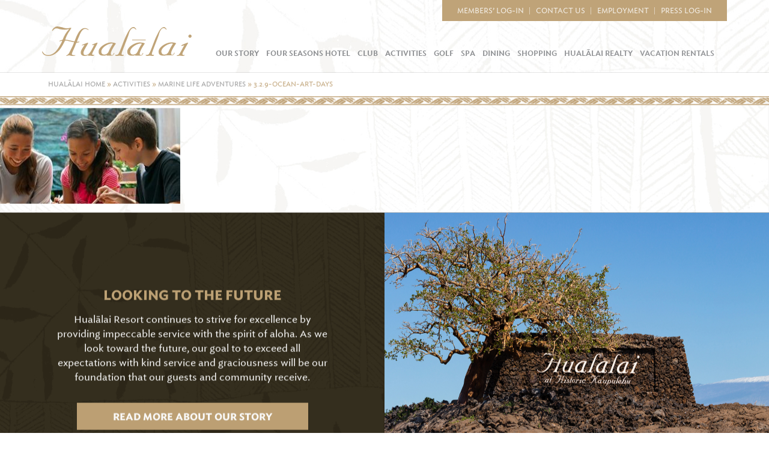

--- FILE ---
content_type: text/html; charset=UTF-8
request_url: https://www.hualalairesort.com/activities/marine-life-adventures/3-2-9-ocean-art-days/
body_size: 8292
content:
<!doctype html>
<html lang="en-US">
<head>
  <meta charset="utf-8">
  <meta http-equiv="x-ua-compatible" content="ie=edge">
  <meta name="viewport" content="width=device-width, initial-scale=1">
  <!--<link rel="stylesheet" type="text/css" href="https://cloud.typography.com/6443452/8000752/css/fonts.css" />-->
  <link href="https://fonts.googleapis.com/css?family=Cormorant+Garamond:600,600i&subset=latin-ext" rel="stylesheet">
  <link rel="shortcut icon" href="favicon.ico" type="image/x-icon">
  <script src='https://www.google.com/recaptcha/api.js'></script>
  <meta name='robots' content='index, follow, max-image-preview:large, max-snippet:-1, max-video-preview:-1' />
	<style>img:is([sizes="auto" i], [sizes^="auto," i]) { contain-intrinsic-size: 3000px 1500px }</style>
	
	<!-- This site is optimized with the Yoast SEO plugin v26.7 - https://yoast.com/wordpress/plugins/seo/ -->
	<title>3.2.9-Ocean-Art-Days - Hualālai Resort - Big Island, Hawai&#039;i</title>
	<link rel="canonical" href="https://www.hualalairesort.com/activities/marine-life-adventures/3-2-9-ocean-art-days/" />
	<meta property="og:locale" content="en_US" />
	<meta property="og:type" content="article" />
	<meta property="og:title" content="3.2.9-Ocean-Art-Days - Hualālai Resort - Big Island, Hawai&#039;i" />
	<meta property="og:url" content="https://www.hualalairesort.com/activities/marine-life-adventures/3-2-9-ocean-art-days/" />
	<meta property="og:site_name" content="Hualālai Resort - Big Island, Hawai&#039;i" />
	<meta property="article:modified_time" content="2017-08-17T23:02:32+00:00" />
	<meta property="og:image" content="https://www.hualalairesort.com/activities/marine-life-adventures/3-2-9-ocean-art-days" />
	<meta property="og:image:width" content="310" />
	<meta property="og:image:height" content="164" />
	<meta property="og:image:type" content="image/jpeg" />
	<meta name="twitter:card" content="summary_large_image" />
	<script type="application/ld+json" class="yoast-schema-graph">{"@context":"https://schema.org","@graph":[{"@type":"WebPage","@id":"https://www.hualalairesort.com/activities/marine-life-adventures/3-2-9-ocean-art-days/","url":"https://www.hualalairesort.com/activities/marine-life-adventures/3-2-9-ocean-art-days/","name":"3.2.9-Ocean-Art-Days - Hualālai Resort - Big Island, Hawai&#039;i","isPartOf":{"@id":"https://www.hualalairesort.com/#website"},"primaryImageOfPage":{"@id":"https://www.hualalairesort.com/activities/marine-life-adventures/3-2-9-ocean-art-days/#primaryimage"},"image":{"@id":"https://www.hualalairesort.com/activities/marine-life-adventures/3-2-9-ocean-art-days/#primaryimage"},"thumbnailUrl":"https://www.hualalairesort.com/wp-content/uploads/2016/03/3.2.9-Ocean-Art-Days-e1503010944461.jpg","datePublished":"2016-03-29T20:46:50+00:00","dateModified":"2017-08-17T23:02:32+00:00","breadcrumb":{"@id":"https://www.hualalairesort.com/activities/marine-life-adventures/3-2-9-ocean-art-days/#breadcrumb"},"inLanguage":"en-US","potentialAction":[{"@type":"ReadAction","target":["https://www.hualalairesort.com/activities/marine-life-adventures/3-2-9-ocean-art-days/"]}]},{"@type":"ImageObject","inLanguage":"en-US","@id":"https://www.hualalairesort.com/activities/marine-life-adventures/3-2-9-ocean-art-days/#primaryimage","url":"https://www.hualalairesort.com/wp-content/uploads/2016/03/3.2.9-Ocean-Art-Days-e1503010944461.jpg","contentUrl":"https://www.hualalairesort.com/wp-content/uploads/2016/03/3.2.9-Ocean-Art-Days-e1503010944461.jpg","width":310,"height":164},{"@type":"BreadcrumbList","@id":"https://www.hualalairesort.com/activities/marine-life-adventures/3-2-9-ocean-art-days/#breadcrumb","itemListElement":[{"@type":"ListItem","position":1,"name":"Hualālai Home","item":"https://www.hualalairesort.com/"},{"@type":"ListItem","position":2,"name":"Activities","item":"https://www.hualalairesort.com/activities/"},{"@type":"ListItem","position":3,"name":"Marine Life Adventures","item":"https://www.hualalairesort.com/activities/marine-life-adventures/"},{"@type":"ListItem","position":4,"name":"3.2.9-Ocean-Art-Days"}]},{"@type":"WebSite","@id":"https://www.hualalairesort.com/#website","url":"https://www.hualalairesort.com/","name":"Hualālai Resort - Big Island, Hawai&#039;i","description":"Hualālai is a dormant volcano on the island of Hawaiʻi in the Hawaiian Islands.","potentialAction":[{"@type":"SearchAction","target":{"@type":"EntryPoint","urlTemplate":"https://www.hualalairesort.com/?s={search_term_string}"},"query-input":{"@type":"PropertyValueSpecification","valueRequired":true,"valueName":"search_term_string"}}],"inLanguage":"en-US"}]}</script>
	<!-- / Yoast SEO plugin. -->


<link rel='dns-prefetch' href='//platform-api.sharethis.com' />
<link rel="alternate" type="application/rss+xml" title="Hualālai Resort - Big Island, Hawai&#039;i &raquo; 3.2.9-Ocean-Art-Days Comments Feed" href="https://www.hualalairesort.com/activities/marine-life-adventures/3-2-9-ocean-art-days/feed/" />
<link rel='stylesheet' id='contact-form-7-css' href='https://www.hualalairesort.com/wp-content/plugins/contact-form-7/includes/css/styles.css?ver=6.1.4' type='text/css' media='all' />
<link rel='stylesheet' id='menu-image-css' href='https://www.hualalairesort.com/wp-content/plugins/menu-image/includes/css/menu-image.css?ver=3.13' type='text/css' media='all' />
<link rel='stylesheet' id='dashicons-css' href='https://www.hualalairesort.com/wp-includes/css/dashicons.min.css?ver=6.8.3' type='text/css' media='all' />
<link rel='stylesheet' id='bb-taps-editor-style-shared-css' href='https://www.hualalairesort.com/wp-content/themes/sage/editor-style-shared.css?ver=6.8.3' type='text/css' media='all' />
<link rel='stylesheet' id='sage/css-css' href='https://www.hualalairesort.com/wp-content/themes/sage/dist/styles/main.css' type='text/css' media='all' />
<script type="text/javascript" src="//platform-api.sharethis.com/js/sharethis.js#source=googleanalytics-wordpress#product=ga&amp;property=5f2175929194d500128e101c" id="googleanalytics-platform-sharethis-js"></script>
<script type="text/javascript" src="https://www.hualalairesort.com/wp-includes/js/jquery/jquery.min.js?ver=3.7.1" id="jquery-core-js"></script>
<script type="text/javascript" src="https://www.hualalairesort.com/wp-includes/js/jquery/jquery-migrate.min.js?ver=3.4.1" id="jquery-migrate-js"></script>
<link rel="https://api.w.org/" href="https://www.hualalairesort.com/wp-json/" /><link rel="alternate" title="JSON" type="application/json" href="https://www.hualalairesort.com/wp-json/wp/v2/media/1751" /><link rel="EditURI" type="application/rsd+xml" title="RSD" href="https://www.hualalairesort.com/xmlrpc.php?rsd" />
<link rel='shortlink' href='https://www.hualalairesort.com/?p=1751' />
<link rel="alternate" title="oEmbed (JSON)" type="application/json+oembed" href="https://www.hualalairesort.com/wp-json/oembed/1.0/embed?url=https%3A%2F%2Fwww.hualalairesort.com%2Factivities%2Fmarine-life-adventures%2F3-2-9-ocean-art-days%2F" />
<link rel="alternate" title="oEmbed (XML)" type="text/xml+oembed" href="https://www.hualalairesort.com/wp-json/oembed/1.0/embed?url=https%3A%2F%2Fwww.hualalairesort.com%2Factivities%2Fmarine-life-adventures%2F3-2-9-ocean-art-days%2F&#038;format=xml" />
<style type="text/css">.recentcomments a{display:inline !important;padding:0 !important;margin:0 !important;}</style><script>
(function() {
	(function (i, s, o, g, r, a, m) {
		i['GoogleAnalyticsObject'] = r;
		i[r] = i[r] || function () {
				(i[r].q = i[r].q || []).push(arguments)
			}, i[r].l = 1 * new Date();
		a = s.createElement(o),
			m = s.getElementsByTagName(o)[0];
		a.async = 1;
		a.src = g;
		m.parentNode.insertBefore(a, m)
	})(window, document, 'script', 'https://google-analytics.com/analytics.js', 'ga');

	ga('create', 'UA-354568-1', 'auto');
			ga('send', 'pageview');
	})();
</script>
		<style type="text/css" id="wp-custom-css">
			.section-top {
	display:flex;
}
.form-section-top-left, .form-section-top-right {

	margin: 1%;
}

#submit-contact {
	margin-top:5%; 
	margin-left: -2%;
	
}
		</style>
		</head>
<body class="attachment wp-singular attachment-template-default attachmentid-1751 attachment-jpeg wp-theme-sage 3-2-9-ocean-art-days sidebar-primary">

	<!--[if IE]>
		<div class="alert alert-warning">
			You are using an <strong>outdated</strong> browser. Please <a href="http://browsehappy.com/">upgrade your browser</a> to improve your experience.		</div>
	<![endif]-->

	
	<div class="main-loading">

	<div class="main-loading-logo">

	</div>

	<div class="main-loading-bar">

		<canvas
			id="canvas"
			width="760"
			height="46"
			data-bar-image="https://www.hualalairesort.com/wp-content/themes/sage/dist/images/loading-bar.png"
			data-dot-image="https://www.hualalairesort.com/wp-content/themes/sage/dist/images/loading-dot.png"
			style="width:380px; height:23px;">
		</canvas>

		<div id="progress-bar-text" class="main-loading-progress">&nbsp;</div>

	</div>


</div>
	<div class="main-menu">

		<div class="main-menu-header">
			<div class="main-menu-hide-button">
				<div class="main-menu-hide-button-line"></div>
				<div class="main-menu-hide-button-line"></div>
			</div>
		</div>

		<div class="main-menu-content">
			<div class="main-menu-logo">
				<a href="https://www.hualalairesort.com/">
					<span>Hualālai</span>
				</a>
			</div>
			<div class="main-menu-primary-menu">
				<div class="menu-primary-menu-container"><ul id="menu-primary-menu" class="primary-nav"><li id="menu-item-343" class="menu-item menu-item-type-post_type menu-item-object-page menu-item-has-children menu-item-343"><a href="https://www.hualalairesort.com/our-story/" data-content-location="1">Our Story</a>
<ul class="sub-menu">
	<li id="menu-item-819" class="menu-item menu-item-type-post_type menu-item-object-page menu-item-819"><a href="https://www.hualalairesort.com/our-story/" data-content-location="1">Introduction</a></li>
	<li id="menu-item-330" class="menu-item menu-item-type-post_type menu-item-object-page menu-item-330"><a href="https://www.hualalairesort.com/our-story/history/" data-content-location="1">History</a></li>
	<li id="menu-item-331" class="menu-item menu-item-type-post_type menu-item-object-page menu-item-331"><a href="https://www.hualalairesort.com/our-story/living/" data-content-location="1">Living</a></li>
	<li id="menu-item-347" class="menu-item menu-item-type-post_type menu-item-object-page menu-item-347"><a href="https://www.hualalairesort.com/our-story/staying/" data-content-location="1">Staying</a></li>
	<li id="menu-item-345" class="menu-item menu-item-type-post_type menu-item-object-page menu-item-345"><a href="https://www.hualalairesort.com/our-story/people/" data-content-location="1">People</a></li>
	<li id="menu-item-328" class="menu-item menu-item-type-post_type menu-item-object-page menu-item-328"><a href="https://www.hualalairesort.com/our-story/ohana-foundation/" data-content-location="1">‘Ohana Foundation</a></li>
	<li id="menu-item-346" class="menu-item menu-item-type-post_type menu-item-object-page menu-item-346"><a href="https://www.hualalairesort.com/our-story/resort-brochures/" data-content-location="1">Resort Brochures</a></li>
	<li id="menu-item-332" class="menu-item menu-item-type-post_type menu-item-object-page menu-item-332"><a href="https://www.hualalairesort.com/our-story/location-maps/" data-content-location="1">Location &#038; Maps</a></li>
	<li id="menu-item-344" class="menu-item menu-item-type-post_type menu-item-object-page menu-item-344"><a href="https://www.hualalairesort.com/our-story/news-awards-press/" data-content-location="1">News, Awards &#038; Press</a></li>
	<li id="menu-item-854" class="menu-item menu-item-type-post_type menu-item-object-page menu-item-854"><a href="https://www.hualalairesort.com/our-story/living-hualalai-magazine/" data-content-location="1">Hualālai Magazine</a></li>
	<li id="menu-item-329" class="menu-item menu-item-type-post_type menu-item-object-page menu-item-329"><a href="https://www.hualalairesort.com/our-story/employment/" data-content-location="1">Employment</a></li>
</ul>
</li>
<li id="menu-item-391" class="menu-item menu-item-type-custom menu-item-object-custom menu-item-391"><a target="_blank" href="http://www.fourseasons.com/hualalai/" data-content-location="1">Four Seasons Hotel</a></li>
<li id="menu-item-305" class="menu-item menu-item-type-post_type menu-item-object-page menu-item-has-children menu-item-305"><a href="https://www.hualalairesort.com/club/" data-content-location="1">Club</a>
<ul class="sub-menu">
	<li id="menu-item-820" class="menu-item menu-item-type-post_type menu-item-object-page menu-item-820"><a href="https://www.hualalairesort.com/club/" data-content-location="1">Introduction</a></li>
	<li id="menu-item-307" class="menu-item menu-item-type-post_type menu-item-object-page menu-item-307"><a href="https://www.hualalairesort.com/club/club-member-privileges/" data-content-location="1">Club Member Privileges</a></li>
	<li id="menu-item-306" class="menu-item menu-item-type-post_type menu-item-object-page menu-item-306"><a href="https://www.hualalairesort.com/club/canoe-club-beach-house/" data-content-location="1">Hualālai Canoe Club &#038; Residents’ Beach House</a></li>
	<li id="menu-item-312" class="menu-item menu-item-type-post_type menu-item-object-page menu-item-312"><a href="https://www.hualalairesort.com/club/keolu-clubhouse/" data-content-location="1">Ke‘olu Clubhouse</a></li>
	<li id="menu-item-3137" class="menu-item menu-item-type-post_type menu-item-object-page menu-item-3137"><a href="https://www.hualalairesort.com/club/keolu-golf-course/" data-content-location="1">Ke‘olu Golf Course</a></li>
	<li id="menu-item-308" class="menu-item menu-item-type-post_type menu-item-object-page menu-item-308"><a href="https://www.hualalairesort.com/club/four-seasons-resort-hualalai/" data-content-location="1">Four Seasons Resort Hualālai</a></li>
	<li id="menu-item-309" class="menu-item menu-item-type-post_type menu-item-object-page menu-item-309"><a href="https://www.hualalairesort.com/club/hualalai-club-concierge/" data-content-location="1">Hualālai Club Concierge</a></li>
</ul>
</li>
<li id="menu-item-290" class="menu-item menu-item-type-post_type menu-item-object-page menu-item-has-children menu-item-290"><a href="https://www.hualalairesort.com/activities/" data-content-location="1">Activities</a>
<ul class="sub-menu">
	<li id="menu-item-821" class="menu-item menu-item-type-post_type menu-item-object-page menu-item-821"><a href="https://www.hualalairesort.com/activities/" data-content-location="1">Introduction</a></li>
	<li id="menu-item-296" class="menu-item menu-item-type-post_type menu-item-object-page menu-item-has-children menu-item-296"><a href="https://www.hualalairesort.com/activities/hualalai-sports-club/" data-content-location="1">Hualālai Sports Club</a>
	<ul class="sub-menu">
		<li id="menu-item-298" class="menu-item menu-item-type-post_type menu-item-object-page menu-item-298"><a href="https://www.hualalairesort.com/activities/hualalai-sports-club/fitness-classes/" data-content-location="1">Fitness Classes</a></li>
		<li id="menu-item-3821" class="menu-item menu-item-type-post_type menu-item-object-page menu-item-3821"><a href="https://www.hualalairesort.com/activities/hualalai-sports-club/personal-training/" data-content-location="1">Personal Training</a></li>
		<li id="menu-item-364" class="menu-item menu-item-type-post_type menu-item-object-page menu-item-364"><a href="https://www.hualalairesort.com/activities/hualalai-sports-club/meet-the-specialists/" data-content-location="1">Meet the Specialists</a></li>
	</ul>
</li>
	<li id="menu-item-299" class="menu-item menu-item-type-post_type menu-item-object-page menu-item-has-children menu-item-299"><a href="https://www.hualalairesort.com/activities/marine-life-adventures/" data-content-location="1">Marine Life Adventures</a>
	<ul class="sub-menu">
		<li id="menu-item-300" class="menu-item menu-item-type-post_type menu-item-object-page menu-item-300"><a href="https://www.hualalairesort.com/activities/marine-life-adventures/aquaculture-farms/" data-content-location="1">Aquaculture Farms</a></li>
		<li id="menu-item-370" class="menu-item menu-item-type-post_type menu-item-object-page menu-item-370"><a href="https://www.hualalairesort.com/activities/marine-life-adventures/turtle-tagging/" data-content-location="1">Turtle Tagging</a></li>
		<li id="menu-item-302" class="menu-item menu-item-type-post_type menu-item-object-page menu-item-302"><a href="https://www.hualalairesort.com/activities/marine-life-adventures/educational-outreach/" data-content-location="1">Educational Outreach</a></li>
		<li id="menu-item-304" class="menu-item menu-item-type-post_type menu-item-object-page menu-item-304"><a href="https://www.hualalairesort.com/activities/marine-life-adventures/marine-life-habitats/" data-content-location="1">Marine Life &#038; Habitats</a></li>
		<li id="menu-item-301" class="menu-item menu-item-type-post_type menu-item-object-page menu-item-301"><a href="https://www.hualalairesort.com/activities/marine-life-adventures/birds-of-kaupulehu/" data-content-location="1">Birds of Ka‘ūpūlehu</a></li>
		<li id="menu-item-368" class="menu-item menu-item-type-post_type menu-item-object-page menu-item-368"><a href="https://www.hualalairesort.com/activities/marine-life-adventures/natural-resources-news-events/" data-content-location="1">Natural Ressources News &#038; Events</a></li>
		<li id="menu-item-367" class="menu-item menu-item-type-post_type menu-item-object-page menu-item-367"><a href="https://www.hualalairesort.com/activities/marine-life-adventures/meet-the-specialists/" data-content-location="1">Meet the Specialists</a></li>
		<li id="menu-item-826" class="menu-item menu-item-type-post_type menu-item-object-page menu-item-826"><a href="https://www.hualalairesort.com/activities/marine-life-adventures/programs-tour-events/" data-content-location="1">Programs, Tour &#038; Events</a></li>
	</ul>
</li>
	<li id="menu-item-291" class="menu-item menu-item-type-post_type menu-item-object-page menu-item-has-children menu-item-291"><a href="https://www.hualalairesort.com/activities/cultural-center/" data-content-location="1">Cultural Center</a>
	<ul class="sub-menu">
		<li id="menu-item-292" class="menu-item menu-item-type-post_type menu-item-object-page menu-item-292"><a href="https://www.hualalairesort.com/activities/cultural-center/activities-and-programs/" data-content-location="1">Activities and Programs</a></li>
		<li id="menu-item-294" class="menu-item menu-item-type-post_type menu-item-object-page menu-item-294"><a href="https://www.hualalairesort.com/activities/cultural-center/educational-outreach/" data-content-location="1">Educational Outreach</a></li>
		<li id="menu-item-374" class="menu-item menu-item-type-post_type menu-item-object-page menu-item-374"><a href="https://www.hualalairesort.com/activities/cultural-center/the-hawaiian-language/" data-content-location="1">The Hawaiian Language</a></li>
		<li id="menu-item-373" class="menu-item menu-item-type-post_type menu-item-object-page menu-item-373"><a href="https://www.hualalairesort.com/?page_id=87" data-content-location="1">Teaching Videos</a></li>
		<li id="menu-item-372" class="menu-item menu-item-type-post_type menu-item-object-page menu-item-372"><a href="https://www.hualalairesort.com/activities/cultural-center/plants-of-kaupulehu/" data-content-location="1">Plants of Ka‘ūpūlehu</a></li>
		<li id="menu-item-293" class="menu-item menu-item-type-post_type menu-item-object-page menu-item-293"><a href="https://www.hualalairesort.com/?page_id=97" data-content-location="1">Cultural News &#038; Events</a></li>
		<li id="menu-item-371" class="menu-item menu-item-type-post_type menu-item-object-page menu-item-371"><a href="https://www.hualalairesort.com/activities/cultural-center/meet-the-specialists/" data-content-location="1">Meet the Specialists</a></li>
	</ul>
</li>
	<li id="menu-item-365" class="menu-item menu-item-type-post_type menu-item-object-page menu-item-365"><a href="https://www.hualalairesort.com/activities/tennis/" data-content-location="1">Tennis</a></li>
	<li id="menu-item-2477" class="menu-item menu-item-type-custom menu-item-object-custom menu-item-2477"><a href="http://www.alakainalu.com/" data-content-location="1">Alaka‘i Nalu</a></li>
	<li id="menu-item-366" class="menu-item menu-item-type-post_type menu-item-object-page menu-item-366"><a href="https://www.hualalairesort.com/activities/island-wide-activities/" data-content-location="1">Island Wide Activities</a></li>
</ul>
</li>
<li id="menu-item-321" class="menu-item menu-item-type-post_type menu-item-object-page menu-item-has-children menu-item-321"><a href="https://www.hualalairesort.com/golf/" data-content-location="1">Golf</a>
<ul class="sub-menu">
	<li id="menu-item-823" class="menu-item menu-item-type-post_type menu-item-object-page menu-item-823"><a href="https://www.hualalairesort.com/golf/" data-content-location="1">Introduction</a></li>
	<li id="menu-item-323" class="menu-item menu-item-type-post_type menu-item-object-page menu-item-323"><a href="https://www.hualalairesort.com/golf/clinics-lessons-and-activities/" data-content-location="1">Clinics, Lessons and Activities</a></li>
	<li id="menu-item-7051" class="menu-item menu-item-type-post_type menu-item-object-page menu-item-7051"><a href="https://www.hualalairesort.com/golf/hualalai-golf-hale/" data-content-location="1">Hualālai Golf Hale</a></li>
	<li id="menu-item-322" class="menu-item menu-item-type-post_type menu-item-object-page menu-item-322"><a href="https://www.hualalairesort.com/golf/mitsubishi-electric-championship-at-hualalai/" data-content-location="1">2026 Mitsubishi Electric Championship at Hualālai</a></li>
</ul>
</li>
<li id="menu-item-357" class="menu-item menu-item-type-post_type menu-item-object-page menu-item-has-children menu-item-357"><a href="https://www.hualalairesort.com/spa/" data-content-location="1">Spa</a>
<ul class="sub-menu">
	<li id="menu-item-822" class="menu-item menu-item-type-post_type menu-item-object-page menu-item-822"><a href="https://www.hualalairesort.com/spa/" data-content-location="1">Introduction</a></li>
	<li id="menu-item-358" class="menu-item menu-item-type-post_type menu-item-object-page menu-item-358"><a href="https://www.hualalairesort.com/spa/massage-therapies/" data-content-location="1">Massage Therapies</a></li>
	<li id="menu-item-362" class="menu-item menu-item-type-post_type menu-item-object-page menu-item-362"><a href="https://www.hualalairesort.com/spa/wellness-services/" data-content-location="1">Wellness Services</a></li>
	<li id="menu-item-334" class="menu-item menu-item-type-post_type menu-item-object-page menu-item-334"><a href="https://www.hualalairesort.com/?page_id=116" data-content-location="1">Specialty Body Treatments</a></li>
	<li id="menu-item-360" class="menu-item menu-item-type-post_type menu-item-object-page menu-item-360"><a href="https://www.hualalairesort.com/spa/skin-care/" data-content-location="1">Skin Care Therapies</a></li>
	<li id="menu-item-335" class="menu-item menu-item-type-post_type menu-item-object-page menu-item-335"><a href="https://www.hualalairesort.com/spa/hualalai-salon/" data-content-location="1">Hualālai Salon</a></li>
	<li id="menu-item-361" class="menu-item menu-item-type-post_type menu-item-object-page menu-item-361"><a href="https://www.hualalairesort.com/spa/spa-packages/" data-content-location="1">Spa Packages</a></li>
	<li id="menu-item-359" class="menu-item menu-item-type-post_type menu-item-object-page menu-item-359"><a href="https://www.hualalairesort.com/spa/meet-the-specialists/" data-content-location="1">Meet the Specialists</a></li>
</ul>
</li>
<li id="menu-item-314" class="menu-item menu-item-type-post_type menu-item-object-page menu-item-has-children menu-item-314"><a href="https://www.hualalairesort.com/dining/" data-content-location="1">Dining</a>
<ul class="sub-menu">
	<li id="menu-item-824" class="menu-item menu-item-type-post_type menu-item-object-page menu-item-824"><a href="https://www.hualalairesort.com/dining/" data-content-location="1">Introduction</a></li>
	<li id="menu-item-317" class="menu-item menu-item-type-post_type menu-item-object-page menu-item-317"><a href="https://www.hualalairesort.com/dining/beach-tree/" data-content-location="1">Beach Tree</a></li>
	<li id="menu-item-318" class="menu-item menu-item-type-post_type menu-item-object-page menu-item-318"><a href="https://www.hualalairesort.com/dining/beach-tree-bar-and-lounge/" data-content-location="1">Beach Tree Bar and Lounge</a></li>
	<li id="menu-item-319" class="menu-item menu-item-type-post_type menu-item-object-page menu-item-319"><a href="https://www.hualalairesort.com/dining/hualalai-trading-company/" data-content-location="1">Hualālai Trading Company</a></li>
	<li id="menu-item-9524" class="menu-item menu-item-type-post_type menu-item-object-page menu-item-9524"><a href="https://www.hualalairesort.com/dining/miller-lux-hualalai/" data-content-location="1">Miller &#038; Lux Hualālai</a></li>
	<li id="menu-item-376" class="menu-item menu-item-type-post_type menu-item-object-page menu-item-376"><a href="https://www.hualalairesort.com/dining/residents-beach-house/" data-content-location="1">Residents&#8217; Beach House</a></li>
	<li id="menu-item-315" class="menu-item menu-item-type-post_type menu-item-object-page menu-item-315"><a href="https://www.hualalairesort.com/dining/ulu/" data-content-location="1">‘ULU</a></li>
	<li id="menu-item-316" class="menu-item menu-item-type-post_type menu-item-object-page menu-item-316"><a href="https://www.hualalairesort.com/dining/noio/" data-content-location="1">NOIO</a></li>
	<li id="menu-item-375" class="menu-item menu-item-type-post_type menu-item-object-page menu-item-375"><a href="https://www.hualalairesort.com/dining/recipes/" data-content-location="1">Recipes</a></li>
</ul>
</li>
<li id="menu-item-349" class="menu-item menu-item-type-post_type menu-item-object-page menu-item-has-children menu-item-349"><a href="https://www.hualalairesort.com/shopping/" data-content-location="1">Shopping</a>
<ul class="sub-menu">
	<li id="menu-item-825" class="menu-item menu-item-type-post_type menu-item-object-page menu-item-825"><a href="https://www.hualalairesort.com/shopping/" data-content-location="1">Introduction</a></li>
	<li id="menu-item-352" class="menu-item menu-item-type-post_type menu-item-object-page menu-item-352"><a href="https://www.hualalairesort.com/shopping/seaside-luxe/" data-content-location="1">Seaside Luxe</a></li>
	<li id="menu-item-351" class="menu-item menu-item-type-post_type menu-item-object-page menu-item-351"><a href="https://www.hualalairesort.com/shopping/seaside-beach/" data-content-location="1">Seaside Beach</a></li>
	<li id="menu-item-353" class="menu-item menu-item-type-post_type menu-item-object-page menu-item-353"><a href="https://www.hualalairesort.com/shopping/seaside-mens/" data-content-location="1">Seaside Men’s</a></li>
	<li id="menu-item-354" class="menu-item menu-item-type-post_type menu-item-object-page menu-item-354"><a href="https://www.hualalairesort.com/shopping/seaside-spa/" data-content-location="1">Seaside Spa</a></li>
	<li id="menu-item-3593" class="menu-item menu-item-type-post_type menu-item-object-page menu-item-3593"><a href="https://www.hualalairesort.com/shopping/seaside-kids/" data-content-location="1">Seaside Kids</a></li>
	<li id="menu-item-350" class="menu-item menu-item-type-post_type menu-item-object-page menu-item-350"><a href="https://www.hualalairesort.com/shopping/seaside-active/" data-content-location="1">Seaside Active</a></li>
	<li id="menu-item-494" class="menu-item menu-item-type-post_type menu-item-object-page menu-item-494"><a href="https://www.hualalairesort.com/shopping/the-club-shop/" data-content-location="1">The Club Shop</a></li>
	<li id="menu-item-493" class="menu-item menu-item-type-post_type menu-item-object-page menu-item-493"><a href="https://www.hualalairesort.com/shopping/the-tennis-shop/" data-content-location="1">The Tennis Shop</a></li>
	<li id="menu-item-495" class="menu-item menu-item-type-post_type menu-item-object-page menu-item-495"><a href="https://www.hualalairesort.com/shopping/hualalai-trading-company/" data-content-location="1">Hualālai Trading Company</a></li>
	<li id="menu-item-496" class="menu-item menu-item-type-post_type menu-item-object-page menu-item-496"><a href="https://www.hualalairesort.com/shopping/in-store-boutiques/" data-content-location="1">In-Store Boutiques</a></li>
	<li id="menu-item-6504" class="menu-item menu-item-type-post_type menu-item-object-page menu-item-6504"><a href="https://www.hualalairesort.com/shopping/trunk-shows/" data-content-location="1">Trunk Shows</a></li>
</ul>
</li>
<li id="menu-item-486" class="menu-item menu-item-type-custom menu-item-object-custom menu-item-486"><a target="_blank" href="http://www.hualalairealty.com/" data-content-location="1">Hualālai Realty</a></li>
<li id="menu-item-487" class="menu-item menu-item-type-custom menu-item-object-custom menu-item-487"><a target="_blank" href="http://www.hualalaivillasandhomes.com/" data-content-location="1">Vacation Rentals</a></li>
</ul></div>			</div>
			<div class="main-menu-secondary-menu">
				<div class="menu-secondary-menu-container"><ul id="menu-secondary-menu" class="secondary-nav"><li id="menu-item-4084" class="menu-item menu-item-type-custom menu-item-object-custom menu-item-4084"><a target="_blank" href="https://www.hualalaiclub.com" data-content-location="1">Members’ Log-In</a></li>
<li id="menu-item-377" class="menu-item menu-item-type-post_type menu-item-object-page menu-item-377"><a href="https://www.hualalairesort.com/contact-us/" data-content-location="1">Contact Us</a></li>
<li id="menu-item-378" class="menu-item menu-item-type-post_type menu-item-object-page menu-item-378"><a href="https://www.hualalairesort.com/our-story/employment/" data-content-location="1">Employment</a></li>
<li id="menu-item-379" class="menu-item menu-item-type-post_type menu-item-object-page menu-item-379"><a href="https://www.hualalairesort.com/media-press-log-in/" data-content-location="1">Press Log-in</a></li>
</ul></div>			</div>
			<div class="mute-button">
				<svg height="24" class="speaker-on" viewBox="0 0 24 24" width="24" xmlns="http://www.w3.org/2000/svg"><title/><g fill="none" fill-rule="evenodd"><path d="M4.125 8.8H2.042C1 8.8 1 9.867 1 9.867v4.266S1 15.2 2.042 15.2h2.083L12 20V4L4.125 8.8zm14.48-4.53C20.69 6.19 22 8.943 22 12.002c0 3.15-1.387 5.975-3.583 7.9l-.8-.63C19.684 17.53 21 14.92 21 12.002c0-2.81-1.22-5.337-3.16-7.076l.764-.656zm-2.46 2.107C17.892 7.844 19 10.044 19 12.502c0 2.312-.98 4.394-2.548 5.855l-.798-.626C17.094 16.45 18 14.58 18 12.503c0-2.21-1.025-4.182-2.625-5.464l.77-.66zM13.82 8.372c1.316.9 2.18 2.414 2.18 4.13 0 1.615-.766 3.05-1.954 3.965l-.818-.643c1.07-.718 1.772-1.938 1.772-3.322 0-1.47-.793-2.755-1.975-3.45l.794-.68z" fill="#fff"/></g></svg>
				<svg height="24" class="speaker-off" viewBox="0 0 24 24" width="24" xmlns="http://www.w3.org/2000/svg"><title/><g fill="none" fill-rule="evenodd"><path d="M12 12.98V20l-7.875-4.8H2.042C1 15.2 1 14.133 1 14.133V9.867S1 8.8 2.042 8.8h2.083l.725-.442 7.15 4.62zm0-3.573V4L7.695 6.624 12 9.407zm9.408 6.08c.383-1.09.592-2.263.592-3.485 0-3.06-1.308-5.813-3.396-7.732l-.765.656C19.78 6.666 21 9.19 21 12.002c0 1.02-.16 2.004-.46 2.925l.868.56zm-1.4 2.668c-.463.64-.997 1.226-1.59 1.746l-.802-.628c.58-.49 1.102-1.047 1.552-1.66l.84.543zm-1.122-4.298c.075-.44.114-.893.114-1.355 0-2.458-1.11-4.658-2.854-6.125l-.77.66C16.975 8.32 18 10.293 18 12.503c0 .256-.014.508-.04.757l.926.597zm-1.09 2.868c-.375.602-.828 1.15-1.344 1.632l-.798-.626c.505-.45.944-.97 1.302-1.548l.84.543zm-1.823-4.75C15.816 10.478 15 9.18 13.82 8.372l-.795.68c.818.48 1.45 1.244 1.76 2.156l1.188.767zm-.698 3.12c-.322.53-.74.996-1.23 1.372l-.817-.643c.49-.33.903-.764 1.207-1.27l.84.542zM2.962 5.803l19.552 12.874.546-.838L3.508 4.964l-.546.838z" fill="#fff"/></g></svg>
			</div>
		</div>

	</div>

	<div class="main-area">

		<header class="main-header">
			<div class="container">
				<div class="main-header-content">
					<div class="main-header-logo">
						<a href="https://www.hualalairesort.com/">
							<span>Hualālai</span>
						</a>
					</div>
					<div class="main-menu-show-button">
						<div class="main-menu-show-button-line"></div>
						<div class="main-menu-show-button-line"></div>
						<div class="main-menu-show-button-line"></div>
					</div>
					<div class="main-header-menu">
						<div class="main-header-secondary-menu">
							<div class="mute-button">
								<svg height="24" class="speaker-on" viewBox="0 0 24 24" width="24" xmlns="http://www.w3.org/2000/svg"><title/><g fill="none" fill-rule="evenodd"><path d="M4.125 8.8H2.042C1 8.8 1 9.867 1 9.867v4.266S1 15.2 2.042 15.2h2.083L12 20V4L4.125 8.8zm14.48-4.53C20.69 6.19 22 8.943 22 12.002c0 3.15-1.387 5.975-3.583 7.9l-.8-.63C19.684 17.53 21 14.92 21 12.002c0-2.81-1.22-5.337-3.16-7.076l.764-.656zm-2.46 2.107C17.892 7.844 19 10.044 19 12.502c0 2.312-.98 4.394-2.548 5.855l-.798-.626C17.094 16.45 18 14.58 18 12.503c0-2.21-1.025-4.182-2.625-5.464l.77-.66zM13.82 8.372c1.316.9 2.18 2.414 2.18 4.13 0 1.615-.766 3.05-1.954 3.965l-.818-.643c1.07-.718 1.772-1.938 1.772-3.322 0-1.47-.793-2.755-1.975-3.45l.794-.68z" fill="#fff"/></g></svg>
								<svg height="24" class="speaker-off" viewBox="0 0 24 24" width="24" xmlns="http://www.w3.org/2000/svg"><title/><g fill="none" fill-rule="evenodd"><path d="M12 12.98V20l-7.875-4.8H2.042C1 15.2 1 14.133 1 14.133V9.867S1 8.8 2.042 8.8h2.083l.725-.442 7.15 4.62zm0-3.573V4L7.695 6.624 12 9.407zm9.408 6.08c.383-1.09.592-2.263.592-3.485 0-3.06-1.308-5.813-3.396-7.732l-.765.656C19.78 6.666 21 9.19 21 12.002c0 1.02-.16 2.004-.46 2.925l.868.56zm-1.4 2.668c-.463.64-.997 1.226-1.59 1.746l-.802-.628c.58-.49 1.102-1.047 1.552-1.66l.84.543zm-1.122-4.298c.075-.44.114-.893.114-1.355 0-2.458-1.11-4.658-2.854-6.125l-.77.66C16.975 8.32 18 10.293 18 12.503c0 .256-.014.508-.04.757l.926.597zm-1.09 2.868c-.375.602-.828 1.15-1.344 1.632l-.798-.626c.505-.45.944-.97 1.302-1.548l.84.543zm-1.823-4.75C15.816 10.478 15 9.18 13.82 8.372l-.795.68c.818.48 1.45 1.244 1.76 2.156l1.188.767zm-.698 3.12c-.322.53-.74.996-1.23 1.372l-.817-.643c.49-.33.903-.764 1.207-1.27l.84.542zM2.962 5.803l19.552 12.874.546-.838L3.508 4.964l-.546.838z" fill="#fff"/></g></svg>
							</div>
							<div class="main-header-secondary-menu-content"></div>
						</div>
						<div class="main-header-primary-menu">
							<div class="main-header-primary-menu-content"></div>
						</div>
					</div>
				</div>
			</div>
		</header>

		<article class="main-content" role="document" data-content>

							<div class="page-breadcrumb">
					<div class="container">
						<div class="page-breadcrumb-wrapper">
							<span><span><a href="https://www.hualalairesort.com/">Hualālai Home</a></span> » <span><a href="https://www.hualalairesort.com/activities/">Activities</a></span> » <span><a href="https://www.hualalairesort.com/activities/marine-life-adventures/">Marine Life Adventures</a></span> » <span class="breadcrumb_last" aria-current="page">3.2.9-Ocean-Art-Days</span></span>						</div>
					</div>
				</div>
			
			
			<section class="page-content">

					<p class="attachment"><a href='https://www.hualalairesort.com/wp-content/uploads/2016/03/3.2.9-Ocean-Art-Days-e1503010944461.jpg'><img decoding="async" width="300" height="159" src="https://www.hualalairesort.com/wp-content/uploads/2016/03/3.2.9-Ocean-Art-Days-e1503010944461-300x159.jpg" class="attachment-medium size-medium" alt="" srcset="https://www.hualalairesort.com/wp-content/uploads/2016/03/3.2.9-Ocean-Art-Days-e1503010944461-300x159.jpg 300w, https://www.hualalairesort.com/wp-content/uploads/2016/03/3.2.9-Ocean-Art-Days-e1503010944461-24x13.jpg 24w, https://www.hualalairesort.com/wp-content/uploads/2016/03/3.2.9-Ocean-Art-Days-e1503010944461-36x19.jpg 36w, https://www.hualalairesort.com/wp-content/uploads/2016/03/3.2.9-Ocean-Art-Days-e1503010944461-48x25.jpg 48w, https://www.hualalairesort.com/wp-content/uploads/2016/03/3.2.9-Ocean-Art-Days-e1503010944461.jpg 310w" sizes="(max-width: 300px) 100vw, 300px" /></a></p>

				
					<div data-watch="enter" data-enter-at="0.15">
						<div id="block-text-cell-our-story" class="block-text-cell clearfix" data-image-side="right">
							<style type="text/css">
								#block-text-cell-our-story .block-text-cell-image {
									background-size: cover;
									background-image: url(https://www.hualalairesort.com/wp-content/uploads/2016/06/Boites-20-years.jpg);
								}
							</style>
							<div class="block-text-cell-main">
								<div class="block-text-cell-title">
									<h2>Looking to the Future</h2>
								</div>
								<div class="block-text-cell-content">
									<p>Hualālai Resort continues to strive for excellence by providing impeccable service with the spirit of aloha.  As we look toward the future, our goal to to exceed all expectations with kind service and graciousness will be our foundation that our guests and community receive. </p>
<div class="button">
<p><a href="https://www.hualalairesort.com/our-story/history/">Read more about our story</a></p>
</div>
								</div>
							</div>
							<div class="block-text-cell-side">
								<div class="block-text-cell-image"></div>
							</div>
						</div>
					</div>

				
			</section>

		</article>

		<footer class="main-footer">
			<div class="container">

				<div class="awards">
					<div class="awards-layout awards-layout-xx">
						<div class="award-cell" data-target="award-1">
							<div class="award" data-name="award-1"></div>
							</div>
						</div>
						<div class="award-cell" data-target="award-2">
							<div class="award" data-name="award-2">
								<div class="award-image"><a href="/our-story/news-awards-press/"><img src="https://www.hualalairesort.com/wp-content/themes/sage/dist/images/award-usnews.png"></a></div>
								<div class="award-title">
									<a href="/our-story/news-awards-press/">
										<span class="line">#1 RESORT in Hawai‘i</span>
										<span class="line">#5 RESORT in USA</span>
									</a>
								</div>
							</div>
						</div>
						<div class="award-cell" data-target="award-3">
							<div class="award" data-name="award-3">
								<div class="award-image"><a href="/our-story/news-awards-press/"><img src="https://www.hualalairesort.com/wp-content/themes/sage/dist/images/awards-aaa.png"></a></div>
								<div class="award-title">
									<a href="/our-story/news-awards-press/">
										<span class="line">FIVE DIAMOND AWARD</span>
										<span class="line">23 CONSECUTIVE YEARS</span>
									</a>
								</div>
							</div>
						</div>
						<div class="award-cell" data-target="award-4">
							<div class="award" data-name="award-4">
								<div class="award-image"><a href="/our-story/news-awards-press/"><img src="https://www.hualalairesort.com/wp-content/themes/sage/dist/images/awards-forbes.png"></a></div>
								<div class="award-title">
									<a href="/our-story/news-awards-press/">
										<span class="line">FIVE-STAR AWARD (HOTEL)</span>
										<span class="line">13 CONSECUTIVE YEARS</span>
									</a>
								</div>
							</div>
						</div>
						<div class="award-cell" data-target="award-5">
							<div class="award" data-name="award-5">
								<div class="award-image"><a href="/our-story/news-awards-press/"><img src="https://www.hualalairesort.com/wp-content/themes/sage/dist/images/award-winespectator.png"></a></div>
								<div class="award-title">
									<a href="/our-story/news-awards-press/">
										<span class="line">WINE SPECTATOR</span>
										<span class="line">AWARD of EXCELLENCE</span>
									</a>
							</div>
						</div>
					</div>
					<div class="award-cell" data-target="award-6">
							<div class="award" data-name="award-6">
							</div>
						</div>
					<div class="awards-layout awards-layout-xs">
						<div class="awards-row">
							<div class="award-cell" data-target="award-1"></div>
							<div class="award-cell" data-target="award-2"></div>
						</div>
						<div class="awards-row">
							<div class="award-cell" data-target="award-3"></div>
							<div class="award-cell" data-target="award-4"></div>
						</div>
						<div class="awards-row">
							<div class="award-cell" data-target="award-5"></div>
							<div class="award-cell" data-target="award-6"></div>
							
						</div>
					</div>
					<div class="awards-layout awards-layout-sm">
						<div class="awards-row">
							<div class="award-cell" data-target="award-1"></div>
							<div class="award-cell" data-target="award-2"></div>
							<div class="award-cell" data-target="award-3"></div>
						</div>
						<div class="awards-row">
							<div class="award-cell" data-target="award-4"></div>
							<div class="award-cell" data-target="award-5"></div>
							<div class="award-cell" data-target="award-6"></div>
						</div>
					</div>
					<div class="awards-layout awards-layout-md">
						<div class="awards-row">
							<div class="award-cell" data-target="award-1"></div>
							<div class="award-cell" data-target="award-2"></div>
							<div class="award-cell" data-target="award-3"></div>
							<div class="award-cell" data-target="award-4"></div>
							<div class="award-cell" data-target="award-5"></div>
							<div class="award-cell" data-target="award-6"></div>
						</div>
					</div>
				</div>

				<div class="main-footer-menu">

					<div class="menu-footer-menu-container"><ul id="menu-footer-menu" class="footer-nav"><li id="menu-item-2205" class="menu-item menu-item-type-post_type menu-item-object-page menu-item-2205"><a href="https://www.hualalairesort.com/privacy-policy/" data-content-location="1">Privacy Policy</a></li>
<li id="menu-item-899" class="menu-item menu-item-type-post_type menu-item-object-page menu-item-899"><a href="https://www.hualalairesort.com/website-map/" data-content-location="1">Site Map</a></li>
<li id="menu-item-2476" class="menu-item menu-item-type-post_type menu-item-object-page menu-item-2476"><a href="https://www.hualalairesort.com/website-credits/" data-content-location="1">Website Credits</a></li>
</ul></div>
					<div class="main-footer-copy">
						©2025 Hualālai Resort, All Rights Reserved.
					</div>

				</div>
			</div>

		</footer>

		<div class="scroll-top-wrapper">
			<div class="scroll-top">
				<div class="scroll-top-arrow"></div>
			</div>
		</div>

	</div>

	<div class="main-media-dialog">
		<div class="main-media-dialog-close">
			<div class="main-media-dialog-close-x-1"></div>
			<div class="main-media-dialog-close-x-2"></div>
		</div>
		<div class="main-media-dialog-frame">
			<div class="main-media-dialog-content"></div>
			<div class="main-media-dialog-caption"></div>
			<div class="main-media-dialog-spinner"></div>
		</div>
	</div>

	<div class="main-progress-dialog">
		<div class="main-progress-dialog-spinner"></div>
		<div class="main-progress-dialog-caption"></div>
	</div>

	<script type="speculationrules">
{"prefetch":[{"source":"document","where":{"and":[{"href_matches":"\/*"},{"not":{"href_matches":["\/wp-*.php","\/wp-admin\/*","\/wp-content\/uploads\/*","\/wp-content\/*","\/wp-content\/plugins\/*","\/wp-content\/themes\/sage\/*","\/*\\?(.+)"]}},{"not":{"selector_matches":"a[rel~=\"nofollow\"]"}},{"not":{"selector_matches":".no-prefetch, .no-prefetch a"}}]},"eagerness":"conservative"}]}
</script>
<script type="text/javascript" src="https://www.hualalairesort.com/wp-includes/js/dist/hooks.min.js?ver=4d63a3d491d11ffd8ac6" id="wp-hooks-js"></script>
<script type="text/javascript" src="https://www.hualalairesort.com/wp-includes/js/dist/i18n.min.js?ver=5e580eb46a90c2b997e6" id="wp-i18n-js"></script>
<script type="text/javascript" id="wp-i18n-js-after">
/* <![CDATA[ */
wp.i18n.setLocaleData( { 'text direction\u0004ltr': [ 'ltr' ] } );
/* ]]> */
</script>
<script type="text/javascript" src="https://www.hualalairesort.com/wp-content/plugins/contact-form-7/includes/swv/js/index.js?ver=6.1.4" id="swv-js"></script>
<script type="text/javascript" id="contact-form-7-js-before">
/* <![CDATA[ */
var wpcf7 = {
    "api": {
        "root": "https:\/\/www.hualalairesort.com\/wp-json\/",
        "namespace": "contact-form-7\/v1"
    },
    "cached": 1
};
/* ]]> */
</script>
<script type="text/javascript" src="https://www.hualalairesort.com/wp-content/plugins/contact-form-7/includes/js/index.js?ver=6.1.4" id="contact-form-7-js"></script>
<script type="text/javascript" src="https://www.hualalairesort.com/wp-content/themes/sage/dist/scripts/plugins.js" id="sage/js/plugins-js"></script>
<script type="text/javascript" src="https://www.hualalairesort.com/wp-content/themes/sage/dist/scripts/main.js" id="sage/js/main-js"></script>

	<audio class="main-audio" loop>
		<source src="https://www.hualalairesort.com/wp-content/themes/sage/assets/audio/KuniaGalderiaSong.mp3" type="audio/mpeg">
	</audio>

<script>(function(){function c(){var b=a.contentDocument||a.contentWindow.document;if(b){var d=b.createElement('script');d.innerHTML="window.__CF$cv$params={r:'9c306fa6ef485c4f',t:'MTc2OTI2NzIwMS4wMDAwMDA='};var a=document.createElement('script');a.nonce='';a.src='/cdn-cgi/challenge-platform/scripts/jsd/main.js';document.getElementsByTagName('head')[0].appendChild(a);";b.getElementsByTagName('head')[0].appendChild(d)}}if(document.body){var a=document.createElement('iframe');a.height=1;a.width=1;a.style.position='absolute';a.style.top=0;a.style.left=0;a.style.border='none';a.style.visibility='hidden';document.body.appendChild(a);if('loading'!==document.readyState)c();else if(window.addEventListener)document.addEventListener('DOMContentLoaded',c);else{var e=document.onreadystatechange||function(){};document.onreadystatechange=function(b){e(b);'loading'!==document.readyState&&(document.onreadystatechange=e,c())}}}})();</script></body>
</html>


--- FILE ---
content_type: text/css
request_url: https://www.hualalairesort.com/wp-content/themes/sage/dist/styles/main.css
body_size: 30906
content:
@charset "UTF-8";
/* ==========================================================================
   Imports
   ========================================================================== */
/* ==========================================================================
   Fonts
   ========================================================================== */
/* ==========================================================================
   Animations
   ========================================================================== */
/* ==========================================================================
   Mixins
   ========================================================================== */
/*! normalize.css v3.0.3 | MIT License | github.com/necolas/normalize.css */



@font-face {
  font-family: 'Ideal Sans SSm A';
  src: url('/wp-content/themes/sage/assets/fonts/IdealSansSSm-Book_Web.woff2') format('woff2'),
       url('/wp-content/themes/sage/assets/fonts/IdealSansSSm-Book_Web.woff') format('woff');
  font-weight: 400;
  font-style: normal;
  font-display: swap;
}

@font-face {
  font-family: 'Ideal Sans SSm';
  src: url('/wp-content/themes/sage/assets/fonts/IdealSansSSm-BookItalic.woff2') format('woff2'),
       url('/wp-content/themes/sage/assets/fonts/IdealSansSSm-BookItalic.woff')format('woff');
  font-weight: 400;
  font-style: italic;
  font-display: swap;
}

@font-face {
  font-family: 'Ideal Sans SSm A';
  src: url('/wp-content/themes/sage/assets/fonts/IdealSansSSm-Medium_Web.woff2') format('woff2'),
       url('/wp-content/themes/sage/assets/fonts/IdealSansSSm-Medium_Web.woff') format('woff');
  font-weight: 500;
  font-style: normal;
  font-display: swap;
}

@font-face {
  font-family: 'Ideal Sans SSm A';
  src: url('/wp-content/themes/sage/assets/fonts/IdealSansSSm-Semibold_Web.woff2') format('woff2'),
       url('/wp-content/themes/sage/assets/fonts/IdealSansSSm-Semibold_Web.woff') format('woff');
  font-weight: 600;
  font-style: normal;
  font-display: swap;
}

@font-face {
  font-family: 'Ideal Sans SSm A';
  src: url('/wp-content/themes/sage/assets/fonts/IdealSansSSm-Semibold_Web.woff2') format('woff2'),
       url('/wp-content/themes/sage/assets/fonts/IdealSansSSm-Semibold_Web.woff') format('woff');
  font-weight: 600;
  font-style: normal;
  font-display: swap;
}

@font-face {
  font-family: 'Ideal Sans SSm A';
  src: url('/wp-content/themes/sage/assets/fonts/IdealSansSSm-Bold_Web.woff2') format('woff2'),
       url('/wp-content/themes/sage/assets/fonts/IdealSansSSm-Bold_Web.woff') format('woff');
  font-weight: 700;
  font-style: normal;
  font-display: swap;
}

@font-face {
  font-family: 'Ideal Sans SSm A';
  src: url('/wp-content/themes/sage/assets/fonts/IdealSansSSm-Bold_Web.woff2') format('woff2'),
       url('/wp-content/themes/sage/assets/fonts/IdealSansSSm-Bold_Web.woff') format('woff');
  font-weight: 700;
  font-style: normal;
  font-display: swap;
}

/*requiem*/






@font-face {
  font-family: 'Requiem Text A';
  src: url('/wp-content/themes/sage/assets/fonts/RequiemText-Roman.woff2') format('woff2'),
       url('/wp-content/themes/sage/assets/fonts/RequiemText-Roman.woff') format('woff');
  font-weight: 400;
  font-style: normal;
  font-display: swap;
}




html {
  font-family: sans-serif;
  -ms-text-size-adjust: 100%;
  -webkit-text-size-adjust: 100%; }

body {
  margin: 0; }

article,
aside,
details,
figcaption,
figure,
footer,
header,
hgroup,
main,
menu,
nav,
section,
summary {
  display: block; }

audio,
canvas,
progress,
video {
  display: inline-block;
  vertical-align: baseline; }

audio:not([controls]) {
  display: none;
  height: 0; }

[hidden],
template {
  display: none; }

a {
  background-color: transparent; }

a:active,
a:hover {
  outline: 0; }

abbr[title] {
  border-bottom: 1px dotted; }

b,
strong {
  font-weight: bold; }

dfn {
  font-style: italic; }

h1 {
  font-size: 2em;
  margin: 0.67em 0; }

mark {
  background: #ff0;
  color: #000; }

small {
  font-size: 80%; }

sub,
sup {
  font-size: 75%;
  line-height: 0;
  position: relative;
  vertical-align: baseline; }

sup {
  top: -0.5em; }

sub {
  bottom: -0.25em; }

img {
  border: 0; }

svg:not(:root) {
  overflow: hidden; }

figure {
  margin: 1em 40px; }

hr {
  box-sizing: content-box;
  height: 0; }

pre {
  overflow: auto; }

code,
kbd,
pre,
samp {
  font-family: monospace, monospace;
  font-size: 1em; }

button,
input,
optgroup,
select,
textarea {
  color: inherit;
  font: inherit;
  margin: 0; }

button {
  overflow: visible; }

button,
select {
  text-transform: none; }

button,
html input[type="button"],
input[type="reset"],
input[type="submit"] {
  -webkit-appearance: button;
  cursor: pointer; }

button[disabled],
html input[disabled] {
  cursor: default; }

button::-moz-focus-inner,
input::-moz-focus-inner {
  border: 0;
  padding: 0; }

input {
  line-height: normal; }

input[type="checkbox"],
input[type="radio"] {
  box-sizing: border-box;
  padding: 0; }

input[type="number"]::-webkit-inner-spin-button,
input[type="number"]::-webkit-outer-spin-button {
  height: auto; }

input[type="search"] {
  -webkit-appearance: textfield;
  box-sizing: content-box; }

input[type="search"]::-webkit-search-cancel-button,
input[type="search"]::-webkit-search-decoration {
  -webkit-appearance: none; }

fieldset {
  border: 1px solid #c0c0c0;
  margin: 0 2px;
  padding: 0.35em 0.625em 0.75em; }

legend {
  border: 0;
  padding: 0; }

textarea {
  overflow: auto; }

optgroup {
  font-weight: bold; }

table {
  border-collapse: collapse;
  border-spacing: 0; }

td,
th {
  padding: 0; }

/*! Source: https://github.com/h5bp/html5-boilerplate/blob/master/src/css/main.css */
@media print {
  *,
  *:before,
  *:after {
    background: transparent !important;
    color: #000 !important;
    box-shadow: none !important;
    text-shadow: none !important; }
  a,
  a:visited {
    text-decoration: underline; }
  a[href]:after {
    content: " (" attr(href) ")"; }
  abbr[title]:after {
    content: " (" attr(title) ")"; }
  a[href^="#"]:after,
  a[href^="javascript:"]:after {
    content: ""; }
  pre,
  blockquote {
    border: 1px solid #999;
    page-break-inside: avoid; }
  thead {
    display: table-header-group; }
  tr,
  img {
    page-break-inside: avoid; }
  img {
    max-width: 100% !important; }
  p,
  h2,
  h3 {
    orphans: 3;
    widows: 3; }
  h2,
  h3 {
    page-break-after: avoid; }
  .navbar {
    display: none; }
  .btn > .caret,
  .dropup > .btn > .caret {
    border-top-color: #000 !important; }
  .label {
    border: 1px solid #000; }
  .table {
    border-collapse: collapse !important; }
    .table td,
    .table th {
      background-color: #fff !important; }
  .table-bordered th,
  .table-bordered td {
    border: 1px solid #ddd !important; } }

* {
  box-sizing: border-box; }

*:before,
*:after {
  box-sizing: border-box; }

html {
  font-size: 10px;
  -webkit-tap-highlight-color: transparent; }

body {
  font-family: "Helvetica Neue", Helvetica, Arial, sans-serif;
  font-size: 14px;
  line-height: 1.428571429;
  color: #333333;
  background-color: #fff; }

input,
button,
select,
textarea {
  font-family: inherit;
  font-size: inherit;
  line-height: inherit; }

a {
  color: #8a8c8e;
  text-decoration: none; }
  a:hover, a:focus {
    color: #646668;
    text-decoration: underline; }
  a:focus {
    outline: thin dotted;
    outline: 5px auto -webkit-focus-ring-color;
    outline-offset: -2px; }

figure {
  margin: 0; }

img {
  vertical-align: middle; }

.img-responsive {
  display: block;
  max-width: 100%;
  height: auto; }

.img-rounded {
  border-radius: 6px; }

.img-thumbnail {
  padding: 4px;
  line-height: 1.428571429;
  background-color: #fff;
  border: 1px solid #ddd;
  border-radius: 4px;
  -webkit-transition: all 0.2s ease-in-out;
  -o-transition: all 0.2s ease-in-out;
  transition: all 0.2s ease-in-out;
  display: inline-block;
  max-width: 100%;
  height: auto; }

.img-circle {
  border-radius: 50%; }

hr {
  margin-top: 20px;
  margin-bottom: 20px;
  border: 0;
  border-top: 1px solid #eeeeee; }

.sr-only {
  position: absolute;
  width: 1px;
  height: 1px;
  margin: -1px;
  padding: 0;
  overflow: hidden;
  clip: rect(0, 0, 0, 0);
  border: 0; }

.sr-only-focusable:active, .sr-only-focusable:focus {
  position: static;
  width: auto;
  height: auto;
  margin: 0;
  overflow: visible;
  clip: auto; }

[role="button"] {
  cursor: pointer; }

h1, h2, h3, h4, h5, h6,
.h1, .h2, .h3, .h4, .h5, .h6 {
  font-family: inherit;
  font-weight: 500;
  line-height: 1.1;
  color: inherit; }
  h1 small,
  h1 .small, h2 small,
  h2 .small, h3 small,
  h3 .small, h4 small,
  h4 .small, h5 small,
  h5 .small, h6 small,
  h6 .small,
  .h1 small,
  .h1 .small, .h2 small,
  .h2 .small, .h3 small,
  .h3 .small, .h4 small,
  .h4 .small, .h5 small,
  .h5 .small, .h6 small,
  .h6 .small {
    font-weight: normal;
    line-height: 1;
    color: #777777; }

h1, .h1,
h2, .h2,
h3, .h3 {
  margin-top: 20px;
  margin-bottom: 10px; }
  h1 small,
  h1 .small, .h1 small,
  .h1 .small,
  h2 small,
  h2 .small, .h2 small,
  .h2 .small,
  h3 small,
  h3 .small, .h3 small,
  .h3 .small {
    font-size: 65%; }

h4, .h4,
h5, .h5,
h6, .h6 {
  margin-top: 10px;
  margin-bottom: 10px; }
  h4 small,
  h4 .small, .h4 small,
  .h4 .small,
  h5 small,
  h5 .small, .h5 small,
  .h5 .small,
  h6 small,
  h6 .small, .h6 small,
  .h6 .small {
    font-size: 75%; }

h1, .h1 {
  font-size: 36px; }

h2, .h2 {
  font-size: 30px; }

h3, .h3 {
  font-size: 24px; }

h4, .h4 {
  font-size: 18px; }

h5, .h5 {
  font-size: 14px; }

h6, .h6 {
  font-size: 12px; }

p {
  margin: 0 0 10px; }

.lead {
  margin-bottom: 20px;
  font-size: 16px;
  font-weight: 300;
  line-height: 1.4; }
  @media (min-width: 768px) {
    .lead {
      font-size: 21px; } }

small,
.small {
  font-size: 85%; }

mark,
.mark {
  background-color: #fcf8e3;
  padding: .2em; }

.text-left {
  text-align: left; }

.text-right {
  text-align: right; }

.text-center {
  text-align: center; }

.text-justify {
  text-align: justify; }

.text-nowrap {
  white-space: nowrap; }

.text-lowercase {
  text-transform: lowercase; }

.text-uppercase, .initialism {
  text-transform: uppercase; }

.text-capitalize {
  text-transform: capitalize; }

.text-muted {
  color: #777777; }

.text-primary {
  color: #8a8c8e; }

a.text-primary:hover,
a.text-primary:focus {
  color: #717374; }

.text-success {
  color: #3c763d; }

a.text-success:hover,
a.text-success:focus {
  color: #2b542c; }

.text-info {
  color: #31708f; }

a.text-info:hover,
a.text-info:focus {
  color: #245269; }

.text-warning {
  color: #8a6d3b; }

a.text-warning:hover,
a.text-warning:focus {
  color: #66512c; }

.text-danger {
  color: #a94442; }

a.text-danger:hover,
a.text-danger:focus {
  color: #843534; }

.bg-primary {
  color: #fff; }

.bg-primary {
  background-color: #8a8c8e; }

a.bg-primary:hover,
a.bg-primary:focus {
  background-color: #717374; }

.bg-success {
  background-color: #dff0d8; }

a.bg-success:hover,
a.bg-success:focus {
  background-color: #c1e2b3; }

.bg-info {
  background-color: #d9edf7; }

a.bg-info:hover,
a.bg-info:focus {
  background-color: #afd9ee; }

.bg-warning {
  background-color: #fcf8e3; }

a.bg-warning:hover,
a.bg-warning:focus {
  background-color: #f7ecb5; }

.bg-danger {
  background-color: #f2dede; }

a.bg-danger:hover,
a.bg-danger:focus {
  background-color: #e4b9b9; }

.page-header {
  padding-bottom: 9px;
  margin: 40px 0 20px;
  border-bottom: 1px solid #eeeeee; }

ul,
ol {
  margin-top: 0;
  margin-bottom: 10px; }
  ul ul,
  ul ol,
  ol ul,
  ol ol {
    margin-bottom: 0; }

.list-unstyled {
  padding-left: 0;
  list-style: none; }

.list-inline {
  padding-left: 0;
  list-style: none;
  margin-left: -5px; }
  .list-inline > li {
    display: inline-block;
    padding-left: 5px;
    padding-right: 5px; }

dl {
  margin-top: 0;
  margin-bottom: 20px; }

dt,
dd {
  line-height: 1.428571429; }

dt {
  font-weight: bold; }

dd {
  margin-left: 0; }

.dl-horizontal dd:before, .dl-horizontal dd:after {
  content: " ";
  display: table; }

.dl-horizontal dd:after {
  clear: both; }

@media (min-width: 768px) {
  .dl-horizontal dt {
    float: left;
    width: 160px;
    clear: left;
    text-align: right;
    overflow: hidden;
    text-overflow: ellipsis;
    white-space: nowrap; }
  .dl-horizontal dd {
    margin-left: 180px; } }

abbr[title],
abbr[data-original-title] {
  cursor: help;
  border-bottom: 1px dotted #777777; }

.initialism {
  font-size: 90%; }

blockquote {
  padding: 10px 20px;
  margin: 0 0 20px;
  font-size: 17.5px;
  border-left: 5px solid #eeeeee; }
  blockquote p:last-child,
  blockquote ul:last-child,
  blockquote ol:last-child {
    margin-bottom: 0; }
  blockquote footer,
  blockquote small,
  blockquote .small {
    display: block;
    font-size: 80%;
    line-height: 1.428571429;
    color: #777777; }
    blockquote footer:before,
    blockquote small:before,
    blockquote .small:before {
      content: '\2014 \00A0'; }

.blockquote-reverse,
blockquote.pull-right {
  padding-right: 15px;
  padding-left: 0;
  border-right: 5px solid #eeeeee;
  border-left: 0;
  text-align: right; }
  .blockquote-reverse footer:before,
  .blockquote-reverse small:before,
  .blockquote-reverse .small:before,
  blockquote.pull-right footer:before,
  blockquote.pull-right small:before,
  blockquote.pull-right .small:before {
    content: ''; }
  .blockquote-reverse footer:after,
  .blockquote-reverse small:after,
  .blockquote-reverse .small:after,
  blockquote.pull-right footer:after,
  blockquote.pull-right small:after,
  blockquote.pull-right .small:after {
    content: '\00A0 \2014'; }

address {
  margin-bottom: 20px;
  font-style: normal;
  line-height: 1.428571429; }

code,
kbd,
pre,
samp {
  font-family: Menlo, Monaco, Consolas, "Courier New", monospace; }

code {
  padding: 2px 4px;
  font-size: 90%;
  color: #c7254e;
  background-color: #f9f2f4;
  border-radius: 4px; }

kbd {
  padding: 2px 4px;
  font-size: 90%;
  color: #fff;
  background-color: #333;
  border-radius: 3px;
  box-shadow: inset 0 -1px 0 rgba(0, 0, 0, 0.25); }
  kbd kbd {
    padding: 0;
    font-size: 100%;
    font-weight: bold;
    box-shadow: none; }

pre {
  display: block;
  padding: 9.5px;
  margin: 0 0 10px;
  font-size: 13px;
  line-height: 1.428571429;
  word-break: break-all;
  word-wrap: break-word;
  color: #333333;
  background-color: #f5f5f5;
  border: 1px solid #ccc;
  border-radius: 4px; }
  pre code {
    padding: 0;
    font-size: inherit;
    color: inherit;
    white-space: pre-wrap;
    background-color: transparent;
    border-radius: 0; }

.pre-scrollable {
  max-height: 340px;
  overflow-y: scroll; }

.clearfix:before, .clearfix:after {
  content: " ";
  display: table; }

.clearfix:after {
  clear: both; }

.center-block {
  display: block;
  margin-left: auto;
  margin-right: auto; }

.pull-right {
  float: right !important; }

.pull-left {
  float: left !important; }

.hide {
  display: none !important; }

.show {
  display: block !important; }

.invisible {
  visibility: hidden; }

.text-hide {
  font: 0/0 a;
  color: transparent;
  text-shadow: none;
  background-color: transparent;
  border: 0; }

.hidden {
  display: none !important; }

.affix {
  position: fixed; }

@-ms-viewport {
  width: device-width; }

.visible-xs {
  display: none !important; }

.visible-sm {
  display: none !important; }

.visible-md {
  display: none !important; }

.visible-lg {
  display: none !important; }

.visible-xs-block,
.visible-xs-inline,
.visible-xs-inline-block,
.visible-sm-block,
.visible-sm-inline,
.visible-sm-inline-block,
.visible-md-block,
.visible-md-inline,
.visible-md-inline-block,
.visible-lg-block,
.visible-lg-inline,
.visible-lg-inline-block {
  display: none !important; }

@media (max-width: 767px) {
  .visible-xs {
    display: block !important; }
  table.visible-xs {
    display: table !important; }
  tr.visible-xs {
    display: table-row !important; }
  th.visible-xs,
  td.visible-xs {
    display: table-cell !important; } }

@media (max-width: 767px) {
  .visible-xs-block {
    display: block !important; } }

@media (max-width: 767px) {
  .visible-xs-inline {
    display: inline !important; } }

@media (max-width: 767px) {
  .visible-xs-inline-block {
    display: inline-block !important; } }

@media (min-width: 768px) and (max-width: 991px) {
  .visible-sm {
    display: block !important; }
  table.visible-sm {
    display: table !important; }
  tr.visible-sm {
    display: table-row !important; }
  th.visible-sm,
  td.visible-sm {
    display: table-cell !important; } }

@media (min-width: 768px) and (max-width: 991px) {
  .visible-sm-block {
    display: block !important; } }

@media (min-width: 768px) and (max-width: 991px) {
  .visible-sm-inline {
    display: inline !important; } }

@media (min-width: 768px) and (max-width: 991px) {
  .visible-sm-inline-block {
    display: inline-block !important; } }

@media (min-width: 992px) and (max-width: 1199px) {
  .visible-md {
    display: block !important; }
  table.visible-md {
    display: table !important; }
  tr.visible-md {
    display: table-row !important; }
  th.visible-md,
  td.visible-md {
    display: table-cell !important; } }

@media (min-width: 992px) and (max-width: 1199px) {
  .visible-md-block {
    display: block !important; } }

@media (min-width: 992px) and (max-width: 1199px) {
  .visible-md-inline {
    display: inline !important; } }

@media (min-width: 992px) and (max-width: 1199px) {
  .visible-md-inline-block {
    display: inline-block !important; } }

@media (min-width: 1200px) {
  .visible-lg {
    display: block !important; }
  table.visible-lg {
    display: table !important; }
  tr.visible-lg {
    display: table-row !important; }
  th.visible-lg,
  td.visible-lg {
    display: table-cell !important; } }

@media (min-width: 1200px) {
  .visible-lg-block {
    display: block !important; } }

@media (min-width: 1200px) {
  .visible-lg-inline {
    display: inline !important; } }

@media (min-width: 1200px) {
  .visible-lg-inline-block {
    display: inline-block !important; } }

@media (max-width: 767px) {
  .hidden-xs {
    display: none !important; } }

@media (min-width: 768px) and (max-width: 991px) {
  .hidden-sm {
    display: none !important; } }

@media (min-width: 992px) and (max-width: 1199px) {
  .hidden-md {
    display: none !important; } }

@media (min-width: 1200px) {
  .hidden-lg {
    display: none !important; } }

.visible-print {
  display: none !important; }

@media print {
  .visible-print {
    display: block !important; }
  table.visible-print {
    display: table !important; }
  tr.visible-print {
    display: table-row !important; }
  th.visible-print,
  td.visible-print {
    display: table-cell !important; } }

.visible-print-block {
  display: none !important; }
  @media print {
    .visible-print-block {
      display: block !important; } }

.visible-print-inline {
  display: none !important; }
  @media print {
    .visible-print-inline {
      display: inline !important; } }

.visible-print-inline-block {
  display: none !important; }
  @media print {
    .visible-print-inline-block {
      display: inline-block !important; } }

@media print {
  .hidden-print {
    display: none !important; } }

.container {
  margin-right: auto;
  margin-left: auto;
  padding-left: 15px;
  padding-right: 15px; }
  .container:before, .container:after {
    content: " ";
    display: table; }
  .container:after {
    clear: both; }
  @media (min-width: 768px) {
    .container {
      width: 750px; } }
  @media (min-width: 992px) {
    .container {
      width: 970px; } }
  @media (min-width: 1200px) {
    .container {
      width: 1170px; } }

.container-fluid {
  margin-right: auto;
  margin-left: auto;
  padding-left: 15px;
  padding-right: 15px; }
  .container-fluid:before, .container-fluid:after {
    content: " ";
    display: table; }
  .container-fluid:after {
    clear: both; }

.row {
  margin-left: -15px;
  margin-right: -15px; }
  .row:before, .row:after {
    content: " ";
    display: table; }
  .row:after {
    clear: both; }

.col-xs-1, .col-sm-1, .col-md-1, .col-lg-1, .col-xs-2, .col-sm-2, .col-md-2, .col-lg-2, .col-xs-3, .col-sm-3, .col-md-3, .col-lg-3, .col-xs-4, .col-sm-4, .col-md-4, .col-lg-4, .col-xs-5, .col-sm-5, .col-md-5, .col-lg-5, .col-xs-6, .col-sm-6, .col-md-6, .col-lg-6, .col-xs-7, .col-sm-7, .col-md-7, .col-lg-7, .col-xs-8, .col-sm-8, .col-md-8, .col-lg-8, .col-xs-9, .col-sm-9, .col-md-9, .col-lg-9, .col-xs-10, .col-sm-10, .col-md-10, .col-lg-10, .col-xs-11, .col-sm-11, .col-md-11, .col-lg-11, .col-xs-12, .col-sm-12, .col-md-12, .col-lg-12 {
  position: relative;
  min-height: 1px;
  padding-left: 15px;
  padding-right: 15px; }

@media (min-width: 480px) {
  .col-xs-1, .col-xs-2, .col-xs-3, .col-xs-4, .col-xs-5, .col-xs-6, .col-xs-7, .col-xs-8, .col-xs-9, .col-xs-10, .col-xs-11, .col-xs-12 {
    float: left; }
  .col-xs-1 {
    width: 8.3333333333%; }
  .col-xs-2 {
    width: 16.6666666667%; }
  .col-xs-3 {
    width: 25%; }
  .col-xs-4 {
    width: 33.3333333333%; }
  .col-xs-5 {
    width: 41.6666666667%; }
  .col-xs-6 {
    width: 50%; }
  .col-xs-7 {
    width: 58.3333333333%; }
  .col-xs-8 {
    width: 66.6666666667%; }
  .col-xs-9 {
    width: 75%; }
  .col-xs-10 {
    width: 83.3333333333%; }
  .col-xs-11 {
    width: 91.6666666667%; }
  .col-xs-12 {
    width: 100%; }
  .col-xs-pull-0 {
    right: auto; }
  .col-xs-pull-1 {
    right: 8.3333333333%; }
  .col-xs-pull-2 {
    right: 16.6666666667%; }
  .col-xs-pull-3 {
    right: 25%; }
  .col-xs-pull-4 {
    right: 33.3333333333%; }
  .col-xs-pull-5 {
    right: 41.6666666667%; }
  .col-xs-pull-6 {
    right: 50%; }
  .col-xs-pull-7 {
    right: 58.3333333333%; }
  .col-xs-pull-8 {
    right: 66.6666666667%; }
  .col-xs-pull-9 {
    right: 75%; }
  .col-xs-pull-10 {
    right: 83.3333333333%; }
  .col-xs-pull-11 {
    right: 91.6666666667%; }
  .col-xs-pull-12 {
    right: 100%; }
  .col-xs-push-0 {
    left: auto; }
  .col-xs-push-1 {
    left: 8.3333333333%; }
  .col-xs-push-2 {
    left: 16.6666666667%; }
  .col-xs-push-3 {
    left: 25%; }
  .col-xs-push-4 {
    left: 33.3333333333%; }
  .col-xs-push-5 {
    left: 41.6666666667%; }
  .col-xs-push-6 {
    left: 50%; }
  .col-xs-push-7 {
    left: 58.3333333333%; }
  .col-xs-push-8 {
    left: 66.6666666667%; }
  .col-xs-push-9 {
    left: 75%; }
  .col-xs-push-10 {
    left: 83.3333333333%; }
  .col-xs-push-11 {
    left: 91.6666666667%; }
  .col-xs-push-12 {
    left: 100%; }
  .col-xs-offset-0 {
    margin-left: 0%; }
  .col-xs-offset-1 {
    margin-left: 8.3333333333%; }
  .col-xs-offset-2 {
    margin-left: 16.6666666667%; }
  .col-xs-offset-3 {
    margin-left: 25%; }
  .col-xs-offset-4 {
    margin-left: 33.3333333333%; }
  .col-xs-offset-5 {
    margin-left: 41.6666666667%; }
  .col-xs-offset-6 {
    margin-left: 50%; }
  .col-xs-offset-7 {
    margin-left: 58.3333333333%; }
  .col-xs-offset-8 {
    margin-left: 66.6666666667%; }
  .col-xs-offset-9 {
    margin-left: 75%; }
  .col-xs-offset-10 {
    margin-left: 83.3333333333%; }
  .col-xs-offset-11 {
    margin-left: 91.6666666667%; }
  .col-xs-offset-12 {
    margin-left: 100%; } }

@media (min-width: 768px) {
  .col-sm-1, .col-sm-2, .col-sm-3, .col-sm-4, .col-sm-5, .col-sm-6, .col-sm-7, .col-sm-8, .col-sm-9, .col-sm-10, .col-sm-11, .col-sm-12 {
    float: left; }
  .col-sm-1 {
    width: 8.3333333333%; }
  .col-sm-2 {
    width: 16.6666666667%; }
  .col-sm-3 {
    width: 25%; }
  .col-sm-4 {
    width: 33.3333333333%; }
  .col-sm-5 {
    width: 41.6666666667%; }
  .col-sm-6 {
    width: 50%; }
  .col-sm-7 {
    width: 58.3333333333%; }
  .col-sm-8 {
    width: 66.6666666667%; }
  .col-sm-9 {
    width: 75%; }
  .col-sm-10 {
    width: 83.3333333333%; }
  .col-sm-11 {
    width: 91.6666666667%; }
  .col-sm-12 {
    width: 100%; }
  .col-sm-pull-0 {
    right: auto; }
  .col-sm-pull-1 {
    right: 8.3333333333%; }
  .col-sm-pull-2 {
    right: 16.6666666667%; }
  .col-sm-pull-3 {
    right: 25%; }
  .col-sm-pull-4 {
    right: 33.3333333333%; }
  .col-sm-pull-5 {
    right: 41.6666666667%; }
  .col-sm-pull-6 {
    right: 50%; }
  .col-sm-pull-7 {
    right: 58.3333333333%; }
  .col-sm-pull-8 {
    right: 66.6666666667%; }
  .col-sm-pull-9 {
    right: 75%; }
  .col-sm-pull-10 {
    right: 83.3333333333%; }
  .col-sm-pull-11 {
    right: 91.6666666667%; }
  .col-sm-pull-12 {
    right: 100%; }
  .col-sm-push-0 {
    left: auto; }
  .col-sm-push-1 {
    left: 8.3333333333%; }
  .col-sm-push-2 {
    left: 16.6666666667%; }
  .col-sm-push-3 {
    left: 25%; }
  .col-sm-push-4 {
    left: 33.3333333333%; }
  .col-sm-push-5 {
    left: 41.6666666667%; }
  .col-sm-push-6 {
    left: 50%; }
  .col-sm-push-7 {
    left: 58.3333333333%; }
  .col-sm-push-8 {
    left: 66.6666666667%; }
  .col-sm-push-9 {
    left: 75%; }
  .col-sm-push-10 {
    left: 83.3333333333%; }
  .col-sm-push-11 {
    left: 91.6666666667%; }
  .col-sm-push-12 {
    left: 100%; }
  .col-sm-offset-0 {
    margin-left: 0%; }
  .col-sm-offset-1 {
    margin-left: 8.3333333333%; }
  .col-sm-offset-2 {
    margin-left: 16.6666666667%; }
  .col-sm-offset-3 {
    margin-left: 25%; }
  .col-sm-offset-4 {
    margin-left: 33.3333333333%; }
  .col-sm-offset-5 {
    margin-left: 41.6666666667%; }
  .col-sm-offset-6 {
    margin-left: 50%; }
  .col-sm-offset-7 {
    margin-left: 58.3333333333%; }
  .col-sm-offset-8 {
    margin-left: 66.6666666667%; }
  .col-sm-offset-9 {
    margin-left: 75%; }
  .col-sm-offset-10 {
    margin-left: 83.3333333333%; }
  .col-sm-offset-11 {
    margin-left: 91.6666666667%; }
  .col-sm-offset-12 {
    margin-left: 100%; } }

@media (min-width: 992px) {
  .col-md-1, .col-md-2, .col-md-3, .col-md-4, .col-md-5, .col-md-6, .col-md-7, .col-md-8, .col-md-9, .col-md-10, .col-md-11, .col-md-12 {
    float: left; }
  .col-md-1 {
    width: 8.3333333333%; }
  .col-md-2 {
    width: 16.6666666667%; }
  .col-md-3 {
    width: 25%; }
  .col-md-4 {
    width: 33.3333333333%; }
  .col-md-5 {
    width: 41.6666666667%; }
  .col-md-6 {
    width: 50%; }
  .col-md-7 {
    width: 58.3333333333%; }
  .col-md-8 {
    width: 66.6666666667%; }
  .col-md-9 {
    width: 75%; }
  .col-md-10 {
    width: 83.3333333333%; }
  .col-md-11 {
    width: 91.6666666667%; }
  .col-md-12 {
    width: 100%; }
  .col-md-pull-0 {
    right: auto; }
  .col-md-pull-1 {
    right: 8.3333333333%; }
  .col-md-pull-2 {
    right: 16.6666666667%; }
  .col-md-pull-3 {
    right: 25%; }
  .col-md-pull-4 {
    right: 33.3333333333%; }
  .col-md-pull-5 {
    right: 41.6666666667%; }
  .col-md-pull-6 {
    right: 50%; }
  .col-md-pull-7 {
    right: 58.3333333333%; }
  .col-md-pull-8 {
    right: 66.6666666667%; }
  .col-md-pull-9 {
    right: 75%; }
  .col-md-pull-10 {
    right: 83.3333333333%; }
  .col-md-pull-11 {
    right: 91.6666666667%; }
  .col-md-pull-12 {
    right: 100%; }
  .col-md-push-0 {
    left: auto; }
  .col-md-push-1 {
    left: 8.3333333333%; }
  .col-md-push-2 {
    left: 16.6666666667%; }
  .col-md-push-3 {
    left: 25%; }
  .col-md-push-4 {
    left: 33.3333333333%; }
  .col-md-push-5 {
    left: 41.6666666667%; }
  .col-md-push-6 {
    left: 50%; }
  .col-md-push-7 {
    left: 58.3333333333%; }
  .col-md-push-8 {
    left: 66.6666666667%; }
  .col-md-push-9 {
    left: 75%; }
  .col-md-push-10 {
    left: 83.3333333333%; }
  .col-md-push-11 {
    left: 91.6666666667%; }
  .col-md-push-12 {
    left: 100%; }
  .col-md-offset-0 {
    margin-left: 0%; }
  .col-md-offset-1 {
    margin-left: 8.3333333333%; }
  .col-md-offset-2 {
    margin-left: 16.6666666667%; }
  .col-md-offset-3 {
    margin-left: 25%; }
  .col-md-offset-4 {
    margin-left: 33.3333333333%; }
  .col-md-offset-5 {
    margin-left: 41.6666666667%; }
  .col-md-offset-6 {
    margin-left: 50%; }
  .col-md-offset-7 {
    margin-left: 58.3333333333%; }
  .col-md-offset-8 {
    margin-left: 66.6666666667%; }
  .col-md-offset-9 {
    margin-left: 75%; }
  .col-md-offset-10 {
    margin-left: 83.3333333333%; }
  .col-md-offset-11 {
    margin-left: 91.6666666667%; }
  .col-md-offset-12 {
    margin-left: 100%; } }

@media (min-width: 1200px) {
  .col-lg-1, .col-lg-2, .col-lg-3, .col-lg-4, .col-lg-5, .col-lg-6, .col-lg-7, .col-lg-8, .col-lg-9, .col-lg-10, .col-lg-11, .col-lg-12 {
    float: left; }
  .col-lg-1 {
    width: 8.3333333333%; }
  .col-lg-2 {
    width: 16.6666666667%; }
  .col-lg-3 {
    width: 25%; }
  .col-lg-4 {
    width: 33.3333333333%; }
  .col-lg-5 {
    width: 41.6666666667%; }
  .col-lg-6 {
    width: 50%; }
  .col-lg-7 {
    width: 58.3333333333%; }
  .col-lg-8 {
    width: 66.6666666667%; }
  .col-lg-9 {
    width: 75%; }
  .col-lg-10 {
    width: 83.3333333333%; }
  .col-lg-11 {
    width: 91.6666666667%; }
  .col-lg-12 {
    width: 100%; }
  .col-lg-pull-0 {
    right: auto; }
  .col-lg-pull-1 {
    right: 8.3333333333%; }
  .col-lg-pull-2 {
    right: 16.6666666667%; }
  .col-lg-pull-3 {
    right: 25%; }
  .col-lg-pull-4 {
    right: 33.3333333333%; }
  .col-lg-pull-5 {
    right: 41.6666666667%; }
  .col-lg-pull-6 {
    right: 50%; }
  .col-lg-pull-7 {
    right: 58.3333333333%; }
  .col-lg-pull-8 {
    right: 66.6666666667%; }
  .col-lg-pull-9 {
    right: 75%; }
  .col-lg-pull-10 {
    right: 83.3333333333%; }
  .col-lg-pull-11 {
    right: 91.6666666667%; }
  .col-lg-pull-12 {
    right: 100%; }
  .col-lg-push-0 {
    left: auto; }
  .col-lg-push-1 {
    left: 8.3333333333%; }
  .col-lg-push-2 {
    left: 16.6666666667%; }
  .col-lg-push-3 {
    left: 25%; }
  .col-lg-push-4 {
    left: 33.3333333333%; }
  .col-lg-push-5 {
    left: 41.6666666667%; }
  .col-lg-push-6 {
    left: 50%; }
  .col-lg-push-7 {
    left: 58.3333333333%; }
  .col-lg-push-8 {
    left: 66.6666666667%; }
  .col-lg-push-9 {
    left: 75%; }
  .col-lg-push-10 {
    left: 83.3333333333%; }
  .col-lg-push-11 {
    left: 91.6666666667%; }
  .col-lg-push-12 {
    left: 100%; }
  .col-lg-offset-0 {
    margin-left: 0%; }
  .col-lg-offset-1 {
    margin-left: 8.3333333333%; }
  .col-lg-offset-2 {
    margin-left: 16.6666666667%; }
  .col-lg-offset-3 {
    margin-left: 25%; }
  .col-lg-offset-4 {
    margin-left: 33.3333333333%; }
  .col-lg-offset-5 {
    margin-left: 41.6666666667%; }
  .col-lg-offset-6 {
    margin-left: 50%; }
  .col-lg-offset-7 {
    margin-left: 58.3333333333%; }
  .col-lg-offset-8 {
    margin-left: 66.6666666667%; }
  .col-lg-offset-9 {
    margin-left: 75%; }
  .col-lg-offset-10 {
    margin-left: 83.3333333333%; }
  .col-lg-offset-11 {
    margin-left: 91.6666666667%; }
  .col-lg-offset-12 {
    margin-left: 100%; } }

/* ==========================================================================
   404
   ========================================================================== */
.error404 .page-content {
  padding-top: 120px;
  padding-bottom: 120px;
  text-align: center; }

/* ==========================================================================
   Hualālai Resort Map
   ========================================================================== */
.page-id-21 .button, .page-id-21 .login-submit input, .login-submit .page-id-21 input {
  margin-bottom: 20px; }
  @media (min-width: 1200px) {
    .page-id-21 .button, .page-id-21 .login-submit input, .login-submit .page-id-21 input {
      margin: 0px;
      position: absolute;
      right: 0px;
      top: 0px;
      -webkit-transform: translateY(-100%);
           -o-transform: translateY(-100%);
              transform: translateY(-100%); } }

/* ==========================================================================
   Media Kit
   ========================================================================== */
.page-id-170 .block-text-area .text-cell p:not(:last-child) {
  margin-bottom: 0px; }

/* ==========================================================================
   Contact Us Form
   ========================================================================== */
#wpcf7-f2482-p166-o3 textarea {
  height: 120px; }

.alignnone {
  margin-left: 0;
  margin-right: 0;
  max-width: 100%;
  height: auto; }

.aligncenter {
  display: block;
  margin: 10px auto;
  height: auto; }

.alignleft,
.alignright {
  margin-bottom: 10px;
  height: auto; }

@media (min-width: 768px) {
  .alignleft {
    float: left;
    margin-right: 10px; }
  .alignright {
    float: right;
    margin-left: 10px; } }

.wp-caption-text {
  padding: 9px; }

body#tinymce {
  margin: 12px !important; }

@media (max-width: 767px) {
  .block-2-cols-layout .row {
    display: -webkit-box;
    display: -moz-flex;
    display: -ms-flexbox;
    display: flex;
    -webkit-box-direction: normal;
    -webkit-box-orient: vertical;
    -moz-flex-direction: column;
    -ms-flex-direction: column;
    flex-direction: column;
    -webkit-box-align: start;
    -ms-flex-align: start;
    -moz-align-items: flex-start;
    align-items: flex-start;
    -webkit-box-pack: start;
    -ms-flex-pack: start;
    -moz-justify-content: flex-start;
    justify-content: flex-start; }
    .block-2-cols-layout .row .block-2-cols-layout-main {
      -webkit-box-ordinal-group: 2;
      -moz-order: 1;
      -ms-flex-order: 1;
      order: 1;
      width: 100%; }
    .block-2-cols-layout .row .block-2-cols-layout-side {
      -webkit-box-ordinal-group: 3;
      -moz-order: 2;
      -ms-flex-order: 2;
      order: 2;
      width: 100%; } }

.block-2-cols-layout-side {
  padding-left: 15px;
  padding-right: 15px; }
  @media (min-width: 768px) {
    .block-2-cols-layout-side {
      float: left;
      padding-left: 15px;
      padding-right: 40px;
      width: 30%; } }

.block-2-cols-layout-main {
  padding-left: 15px;
  padding-right: 15px; }
  @media (min-width: 768px) {
    .block-2-cols-layout-main {
      float: left;
      padding-left: 40px;
      padding-right: 15px;
      width: 70%; } }

/* ==========================================================================
   Text Area
   ========================================================================== */
.block-text-area {
  font-family: "Ideal Sans SSm A", "Ideal Sans SSm B", sans-serif;
  font-weight: 400;
  font-size: 1.6rem;
  margin: 0px;
  margin-top: 30px;
  margin-bottom: 30px;
  position: relative;
  text-align: center;
  /* Style Indented */
  /* Style Contextual */ }
  @media (min-width: 480px) {
    .block-text-area {
      text-align: left; } }
  @media (min-width: 768px) {
    .block-text-area {
      font-size: 2.0rem; } }
  @media (min-width: 992px) {
    .block-text-area {
      font-size: 2.2rem; } }
  .block-text-area.block-text-area-style-indented .block-text-area-wrapper {
    padding-left: 30px;
    padding-right: 30px; }
    @media (min-width: 480px) {
      .block-text-area.block-text-area-style-indented .block-text-area-wrapper {
        padding-left: 60px;
        padding-right: 60px; } }
  .block-text-area.block-text-area-style-contextual {
    background: #bea175;
    color: #fff;
    font-family: "Ideal Sans SSm A", "Ideal Sans SSm B", sans-serif;
    font-weight: 300;
    font-size: 1.4rem;
    padding: 15px; }
    @media (min-width: 992px) {
      .block-text-area.block-text-area-style-contextual {
        font-size: 1.6rem;
        padding: 30px;
        padding-top: 35px;
        padding-bottom: 35px; } }
    .block-text-area.block-text-area-style-contextual h1, .block-text-area.block-text-area-style-contextual h2, .block-text-area.block-text-area-style-contextual h3, .block-text-area.block-text-area-style-contextual h4, .block-text-area.block-text-area-style-contextual h4 {
      color: #fff;
      font-family: "Ideal Sans SSm A", "Ideal Sans SSm B", sans-serif;
      font-weight: 600;
      font-size: 1.4rem;
      margin: 0px;
      margin-bottom: 10px;
      text-transform: uppercase; }
      @media (min-width: 992px) {
        .block-text-area.block-text-area-style-contextual h1, .block-text-area.block-text-area-style-contextual h2, .block-text-area.block-text-area-style-contextual h3, .block-text-area.block-text-area-style-contextual h4, .block-text-area.block-text-area-style-contextual h4 {
          font-size: 1.6rem; } }
    .block-text-area.block-text-area-style-contextual strong {
      color: #fff;
      font-family: "Ideal Sans SSm A", "Ideal Sans SSm B", sans-serif;
      font-weight: 600;
      font-size: 1.4rem;
      line-height: 1.1; }
      @media (min-width: 992px) {
        .block-text-area.block-text-area-style-contextual strong {
          font-size: 1.6rem; } }
    .block-text-area.block-text-area-style-contextual .block-text-area-content {
      line-height: 1.55;
      margin: 0px; }
  .block-text-area .lead {
    font-family: "Requiem Text A", "Requiem Text B", "Times";
    font-weight: 400;
    font-size: 2.4rem;
    color: #7c7c7c; }
    @media (min-width: 768px) {
      .block-text-area .lead {
        font-size: 3rem; } }
  .block-text-area h1, .block-text-area h2 {
    font-size: 3.8rem;
    margin: 0px;
    margin-bottom: 30px; }
    @media (min-width: 480px) {
      .block-text-area h1, .block-text-area h2 {
        font-size: 4.2rem; } }
    @media (min-width: 768px) {
      .block-text-area h1, .block-text-area h2 {
        font-size: 5rem; } }
  .block-text-area h3 {
    font-family: "Requiem Text A", "Requiem Text B", "Times";
    font-weight: 400;
    font-size: 3.0rem;
    margin: 0px;
    margin-bottom: 30px; }
  .block-text-area h4 {
    font-size: 2.4rem;
    margin: 0px;
    margin-bottom: 15px; }
  .block-text-area h5 {
    font-size: 1.6rem;
    margin: 0px;
    margin-bottom: 5px; }
  .block-text-area hr {
    border-color: #c4c5c6;
    margin-top: 55px;
    margin-bottom: 45px; }
  .block-text-area small {
    font-size: 1.4rem; }
  .block-text-area figure.embed-caption {
    margin-top: 15px;
    margin-bottom: 15px;
    position: relative; }
    @media (min-width: 768px) {
      .block-text-area figure.embed-caption {
        margin-top: 45px;
        margin-bottom: 45px; } }
    .block-text-area figure.embed-caption figcaption {
      bottom: 0;
      left: 0;
      position: absolute;
      right: 0;
      top: 0;
      display: -webkit-box;
      display: -moz-flex;
      display: -ms-flexbox;
      display: flex;
      -webkit-box-direction: normal;
      -webkit-box-orient: vertical;
      -moz-flex-direction: column;
      -ms-flex-direction: column;
      flex-direction: column;
      -webkit-box-align: stretch;
      -ms-flex-align: stretch;
      -moz-align-items: stretch;
      align-items: stretch;
      -webkit-box-pack: center;
      -ms-flex-pack: center;
      -moz-justify-content: center;
      justify-content: center;
      color: #fff;
      font-family: "Requiem Text A", "Requiem Text B", "Times";
      font-weight: 400;
      font-size: 1.8rem;
      line-height: 1.1;
      position: absolute;
      text-align: center;
      text-shadow: 0px 1px 2px rgba(0, 0, 0, 0.25); }
      @media (min-width: 480px) {
        .block-text-area figure.embed-caption figcaption {
          font-size: 2.8rem; } }
      @media (min-width: 768px) {
        .block-text-area figure.embed-caption figcaption {
          font-size: 3.8rem; } }
      @media (min-width: 992px) {
        .block-text-area figure.embed-caption figcaption {
          font-size: 5rem; } }
    .block-text-area figure.embed-caption a {
      display: block; }
    .block-text-area figure.embed-caption img {
      max-width: 100%; }
      @media (max-width: 768px) {
        .block-text-area figure.embed-caption img {
          height: auto;
          width: 100%; } }
  .block-text-area figure.embed-caption.type-video figcaption:after {
    content: "";
    display: block;
    background: url(../images/play.png) no-repeat center center;
    height: 28px;
    margin-left: auto;
    margin-right: auto;
    width: 28px; }
  .block-text-area ol:not(:last-child),
  .block-text-area ul:not(:last-child) {
    margin-bottom: 45px; }
  .block-text-area ol li,
  .block-text-area ul li {
    margin-bottom: 15px; }
  @media (max-width: 479px) {
    .block-text-area ul {
      padding-left: 0px; }
    .block-text-area li {
      list-style: none; } }
  .block-text-area p:not(:last-child) {
    margin-bottom: 30px; }
  .page-content-loaded .block-text-area:first-child[data-visibility="10"] .block-text-area-title,
  .page-content-loaded .block-text-area:first-child[data-visibility="20"] .block-text-area-title,
  .page-content-loaded .block-text-area:first-child[data-visibility="30"] .block-text-area-title {
    opacity: 1;
    -webkit-transition-duration: 2500ms;
         -o-transition-duration: 2500ms;
            transition-duration: 2500ms;
    -webkit-transition-timing-function: cubic-bezier(0.215, 0.61, 0.355, 1);
         -o-transition-timing-function: cubic-bezier(0.215, 0.61, 0.355, 1);
            transition-timing-function: cubic-bezier(0.215, 0.61, 0.355, 1);
    -webkit-transform: translateY(0) rotate(0.0001deg);
         -o-transform: translateY(0) rotate(0.0001deg);
            transform: translateY(0) rotate(0.0001deg); }
  .page-content-loaded .block-text-area:first-child[data-visibility="10"] .block-text-area-content,
  .page-content-loaded .block-text-area:first-child[data-visibility="20"] .block-text-area-content,
  .page-content-loaded .block-text-area:first-child[data-visibility="30"] .block-text-area-content {
    opacity: 1;
    -webkit-transition-duration: 1785.71428571ms;
         -o-transition-duration: 1785.71428571ms;
            transition-duration: 1785.71428571ms;
    -webkit-transition-timing-function: cubic-bezier(0.215, 0.61, 0.355, 1);
         -o-transition-timing-function: cubic-bezier(0.215, 0.61, 0.355, 1);
            transition-timing-function: cubic-bezier(0.215, 0.61, 0.355, 1);
    -webkit-transition-delay: 714.285714286ms;
         -o-transition-delay: 714.285714286ms;
            transition-delay: 714.285714286ms; }

@media (min-width: 1200px) {
  .block-text-area-wrapper {
    margin-left: auto;
    margin-right: auto;
    width: 1024px; } }

.block-text-area-title {
  opacity: 0;
  -webkit-transition-property: opacity, -webkit-transform;
  transition-property: opacity, -webkit-transform;
  -o-transition-property: opacity, transform, -o-transform;
  transition-property: opacity, transform;
  transition-property: opacity, transform, -webkit-transform, -o-transform;
  -webkit-transform: translateY(10px) rotate(0.0001deg);
       -o-transform: translateY(10px) rotate(0.0001deg);
          transform: translateY(10px) rotate(0.0001deg); }
  .page-content-loaded .visible-on-screen .block-text-area-title {
    opacity: 1;
    -webkit-transition-duration: 2500ms;
         -o-transition-duration: 2500ms;
            transition-duration: 2500ms;
    -webkit-transition-timing-function: cubic-bezier(0.215, 0.61, 0.355, 1);
         -o-transition-timing-function: cubic-bezier(0.215, 0.61, 0.355, 1);
            transition-timing-function: cubic-bezier(0.215, 0.61, 0.355, 1);
    -webkit-transform: translateY(0) rotate(0.0001deg);
         -o-transform: translateY(0) rotate(0.0001deg);
            transform: translateY(0) rotate(0.0001deg); }
  .page-content-loaded.page-intro-playing .visible-on-screen .block-text-area-title {
    -webkit-transition-duration: 1785.71428571ms;
         -o-transition-duration: 1785.71428571ms;
            transition-duration: 1785.71428571ms;
    -webkit-transition-timing-function: cubic-bezier(0.215, 0.61, 0.355, 1);
         -o-transition-timing-function: cubic-bezier(0.215, 0.61, 0.355, 1);
            transition-timing-function: cubic-bezier(0.215, 0.61, 0.355, 1);
    -webkit-transition-delay: 714.285714286ms;
         -o-transition-delay: 714.285714286ms;
            transition-delay: 714.285714286ms; }

.block-text-area-content {
  line-height: 1.8;
  margin: 0px;
  margin-bottom: 20px;
  opacity: 0;
  -webkit-transition-property: opacity, -webkit-transform;
  transition-property: opacity, -webkit-transform;
  -o-transition-property: opacity, transform, -o-transform;
  transition-property: opacity, transform;
  transition-property: opacity, transform, -webkit-transform, -o-transform;
  -webkit-transform: translateY(6px) rotate(0.0001deg);
       -o-transform: translateY(6px) rotate(0.0001deg);
          transform: translateY(6px) rotate(0.0001deg); }
  .page-content-loaded .visible-on-screen .block-text-area-content {
    opacity: 1;
    -webkit-transition-duration: 1785.71428571ms;
         -o-transition-duration: 1785.71428571ms;
            transition-duration: 1785.71428571ms;
    -webkit-transition-timing-function: cubic-bezier(0.215, 0.61, 0.355, 1);
         -o-transition-timing-function: cubic-bezier(0.215, 0.61, 0.355, 1);
            transition-timing-function: cubic-bezier(0.215, 0.61, 0.355, 1);
    -webkit-transition-delay: 714.285714286ms;
         -o-transition-delay: 714.285714286ms;
            transition-delay: 714.285714286ms;
    -webkit-transform: translateY(0) rotate(0.0001deg);
         -o-transform: translateY(0) rotate(0.0001deg);
            transform: translateY(0) rotate(0.0001deg); }

/* Child of Block 2 Cols Layout */
.block-2-cols-layout .block-text-area .container {
  margin: 0px !important;
  padding: 0px !important;
  width: auto !important; }

.block-2-cols-layout .block-text-area .block-text-area-wrapper {
  margin: 0px;
  width: auto; }

.block-text-cell {
  padding: 0px;
  padding-top: 30px;
  padding-bottom: 60px;
  position: relative;
  text-align: center; }
  @media (min-width: 992px) {
    .block-text-cell {
      padding-top: 60px;
      padding-bottom: 120px; } }
  .page-content-loaded .block-text-cell:first-child[data-visibility="10"] .block-text-cell-title,
  .page-content-loaded .block-text-cell:first-child[data-visibility="20"] .block-text-cell-title,
  .page-content-loaded .block-text-cell:first-child[data-visibility="30"] .block-text-cell-title {
    opacity: 1;
    -webkit-transition-duration: 2500ms;
         -o-transition-duration: 2500ms;
            transition-duration: 2500ms;
    -webkit-transition-timing-function: cubic-bezier(0.215, 0.61, 0.355, 1);
         -o-transition-timing-function: cubic-bezier(0.215, 0.61, 0.355, 1);
            transition-timing-function: cubic-bezier(0.215, 0.61, 0.355, 1);
    -webkit-transform: translateY(0) rotate(0.0001deg);
         -o-transform: translateY(0) rotate(0.0001deg);
            transform: translateY(0) rotate(0.0001deg); }
  .page-content-loaded .block-text-cell:first-child[data-visibility="10"] .block-text-cell-content,
  .page-content-loaded .block-text-cell:first-child[data-visibility="20"] .block-text-cell-content,
  .page-content-loaded .block-text-cell:first-child[data-visibility="30"] .block-text-cell-content {
    opacity: 1;
    -webkit-transition-duration: 1785.71428571ms;
         -o-transition-duration: 1785.71428571ms;
            transition-duration: 1785.71428571ms;
    -webkit-transition-timing-function: cubic-bezier(0.215, 0.61, 0.355, 1);
         -o-transition-timing-function: cubic-bezier(0.215, 0.61, 0.355, 1);
            transition-timing-function: cubic-bezier(0.215, 0.61, 0.355, 1);
    -webkit-transition-delay: 714.285714286ms;
         -o-transition-delay: 714.285714286ms;
            transition-delay: 714.285714286ms; }

@media (min-width: 1200px) {
  [data-image-side="none"] .block-text-cell-main {
    margin-left: auto;
    margin-right: auto;
    width: 1024px; } }

.block-text-cell-title {
  border: 1px solid transparent;
  opacity: 0;
  -webkit-transition-property: opacity, -webkit-transform;
  transition-property: opacity, -webkit-transform;
  -o-transition-property: opacity, transform, -o-transform;
  transition-property: opacity, transform;
  transition-property: opacity, transform, -webkit-transform, -o-transform;
  -webkit-transform: translateY(10px) rotate(0.0001deg);
       -o-transform: translateY(10px) rotate(0.0001deg);
          transform: translateY(10px) rotate(0.0001deg); }
  .page-content-loaded .visible-on-screen .block-text-cell-title {
    opacity: 1;
    -webkit-transition-duration: 2500ms;
         -o-transition-duration: 2500ms;
            transition-duration: 2500ms;
    -webkit-transition-timing-function: cubic-bezier(0.215, 0.61, 0.355, 1);
         -o-transition-timing-function: cubic-bezier(0.215, 0.61, 0.355, 1);
            transition-timing-function: cubic-bezier(0.215, 0.61, 0.355, 1);
    -webkit-transform: translateY(0) rotate(0.0001deg);
         -o-transform: translateY(0) rotate(0.0001deg);
            transform: translateY(0) rotate(0.0001deg); }
  .page-content-loaded.page-intro-playing .visible-on-screen .block-text-cell-title {
    -webkit-transition-duration: 1785.71428571ms;
         -o-transition-duration: 1785.71428571ms;
            transition-duration: 1785.71428571ms;
    -webkit-transition-timing-function: cubic-bezier(0.215, 0.61, 0.355, 1);
         -o-transition-timing-function: cubic-bezier(0.215, 0.61, 0.355, 1);
            transition-timing-function: cubic-bezier(0.215, 0.61, 0.355, 1);
    -webkit-transition-delay: 714.285714286ms;
         -o-transition-delay: 714.285714286ms;
            transition-delay: 714.285714286ms; }

.block-text-cell-content {
  font-family: "Ideal Sans SSm A", "Ideal Sans SSm B", sans-serif;
  font-weight: 400;
  line-height: 1.8;
  margin: 0px;
  opacity: 0;
  -webkit-transition-property: opacity, -webkit-transform;
  transition-property: opacity, -webkit-transform;
  -o-transition-property: transform, opacity, -o-transform;
  transition-property: transform, opacity;
  transition-property: transform, opacity, -webkit-transform, -o-transform;
  text-align: center;
  -webkit-transform: translateY(5px) rotate(0.0001deg);
       -o-transform: translateY(5px) rotate(0.0001deg);
          transform: translateY(5px) rotate(0.0001deg); }
  .page-content-loaded .visible-on-screen .block-text-cell-content {
    opacity: 1;
    -webkit-transition-duration: 1785.71428571ms;
         -o-transition-duration: 1785.71428571ms;
            transition-duration: 1785.71428571ms;
    -webkit-transition-timing-function: cubic-bezier(0.215, 0.61, 0.355, 1);
         -o-transition-timing-function: cubic-bezier(0.215, 0.61, 0.355, 1);
            transition-timing-function: cubic-bezier(0.215, 0.61, 0.355, 1);
    -webkit-transition-delay: 714.285714286ms;
         -o-transition-delay: 714.285714286ms;
            transition-delay: 714.285714286ms;
    -webkit-transform: translateY(0) rotate(0.0001deg);
         -o-transform: translateY(0) rotate(0.0001deg);
            transform: translateY(0) rotate(0.0001deg); }
  .block-text-cell-content .button, .block-text-cell-content .login-submit input, .login-submit .block-text-cell-content input,
  .block-text-cell-content .link-button-small,
  .block-text-cell-content .link-button-large {
    margin-top: 15px;
    margin-bottom: 15px; }

/* Image : Left Side */
.block-text-cell[data-image-side="left"] {
  background: #211b0f;
  overflow: hidden;
  position: relative;
  padding: 0px; }
  @media (min-width: 992px) {
    .block-text-cell[data-image-side="left"] {
      display: -webkit-box;
      display: -moz-flex;
      display: -ms-flexbox;
      display: flex;
      -webkit-box-direction: normal;
      -webkit-box-orient: horizontal;
      -moz-flex-direction: row;
      -ms-flex-direction: row;
      flex-direction: row;
      -webkit-box-align: stretch;
      -ms-flex-align: stretch;
      -moz-align-items: stretch;
      align-items: stretch;
      -webkit-box-pack: start;
      -ms-flex-pack: start;
      -moz-justify-content: flex-start;
      justify-content: flex-start;
      height: 500px; } }
  .block-text-cell[data-image-side="left"] .block-text-cell-side {
    bottom: 0;
    left: 0;
    position: absolute;
    right: 0;
    top: 0;
    overflow: hidden; }
    @media (min-width: 992px) {
      .block-text-cell[data-image-side="left"] .block-text-cell-side {
        bottom: auto;
        left: auto;
        position: relative;
        right: auto;
        top: auto;
        width: 50%; } }
  .block-text-cell[data-image-side="left"] .block-text-cell-main {
    display: -webkit-box;
    display: -moz-flex;
    display: -ms-flexbox;
    display: flex;
    -webkit-box-direction: normal;
    -webkit-box-orient: vertical;
    -moz-flex-direction: column;
    -ms-flex-direction: column;
    flex-direction: column;
    -webkit-box-align: center;
    -ms-flex-align: center;
    -moz-align-items: center;
    align-items: center;
    -webkit-box-pack: center;
    -ms-flex-pack: center;
    -moz-justify-content: center;
    justify-content: center;
    background: rgba(51, 46, 31, 0.6);
    background-size: cover;
    padding: 30px;
    padding-top: 60px;
    padding-bottom: 60px;
    position: relative;
    z-index: 50; }
    @media (min-width: 480px) {
      .block-text-cell[data-image-side="left"] .block-text-cell-main {
        padding: 60px;
        padding-top: 120px;
        padding-bottom: 120px; } }
    @media (min-width: 768px) {
      .block-text-cell[data-image-side="left"] .block-text-cell-main {
        padding: 90px;
        padding-top: 120px;
        padding-bottom: 120px; } }
    @media (min-width: 992px) {
      .block-text-cell[data-image-side="left"] .block-text-cell-main {
        background: url(../images/texture-light-small.jpg) no-repeat center center;
        background-size: cover;
        position: relative;
        padding-top: 0px;
        padding-bottom: 0px;
        width: 50%; } }
  .block-text-cell[data-image-side="left"] .block-text-cell-image {
    bottom: 0;
    left: 0;
    position: absolute;
    right: 0;
    top: 0; }
    @media (min-width: 992px) {
      .block-text-cell[data-image-side="left"] .block-text-cell-image {
        -webkit-transition-property: -webkit-transform;
        transition-property: -webkit-transform;
        -o-transition-property: transform, -o-transform;
        transition-property: transform;
        transition-property: transform, -webkit-transform, -o-transform;
        -webkit-transform-origin: center left;
             -o-transform-origin: center left;
                transform-origin: center left;
        -webkit-transform: scale(1.015) rotate(0.0001deg);
             -o-transform: scale(1.015) rotate(0.0001deg);
                transform: scale(1.015) rotate(0.0001deg); }
        .page-content-loaded .visible-on-screen .block-text-cell[data-image-side="left"] .block-text-cell-image {
          -webkit-transition-timing-function: cubic-bezier(0.215, 0.61, 0.355, 1);
               -o-transition-timing-function: cubic-bezier(0.215, 0.61, 0.355, 1);
                  transition-timing-function: cubic-bezier(0.215, 0.61, 0.355, 1);
          -webkit-transition-duration: 2500ms;
               -o-transition-duration: 2500ms;
                  transition-duration: 2500ms;
          -webkit-transform: scale(1) rotate(0.0001deg);
               -o-transform: scale(1) rotate(0.0001deg);
                  transform: scale(1) rotate(0.0001deg); } }
  .block-text-cell[data-image-side="left"] .block-text-cell-title {
    opacity: 0;
    text-align: center;
    -webkit-transition-property: opacity, -webkit-transform;
    transition-property: opacity, -webkit-transform;
    -o-transition-property: opacity, transform, -o-transform;
    transition-property: opacity, transform;
    transition-property: opacity, transform, -webkit-transform, -o-transform;
    -webkit-transform: translateY(5px) rotate(0.0001deg);
         -o-transform: translateY(5px) rotate(0.0001deg);
            transform: translateY(5px) rotate(0.0001deg); }
    .block-text-cell[data-image-side="left"] .block-text-cell-title h1, .block-text-cell[data-image-side="left"] .block-text-cell-title h2, .block-text-cell[data-image-side="left"] .block-text-cell-title h3, .block-text-cell[data-image-side="left"] .block-text-cell-title h4 {
      color: #fff;
      font-family: "Ideal Sans SSm A", "Ideal Sans SSm B", sans-serif;
      font-weight: 700;
      font-size: 1.7rem;
      margin: 0px;
      margin-bottom: 15px;
      text-transform: uppercase; }
      @media (min-width: 768px) {
        .block-text-cell[data-image-side="left"] .block-text-cell-title h1, .block-text-cell[data-image-side="left"] .block-text-cell-title h2, .block-text-cell[data-image-side="left"] .block-text-cell-title h3, .block-text-cell[data-image-side="left"] .block-text-cell-title h4 {
          font-size: 2.0rem; } }
      @media (min-width: 992px) {
        .block-text-cell[data-image-side="left"] .block-text-cell-title h1, .block-text-cell[data-image-side="left"] .block-text-cell-title h2, .block-text-cell[data-image-side="left"] .block-text-cell-title h3, .block-text-cell[data-image-side="left"] .block-text-cell-title h4 {
          font-size: 2.2rem; } }
      @media (min-width: 992px) {
        .block-text-cell[data-image-side="left"] .block-text-cell-title h1, .block-text-cell[data-image-side="left"] .block-text-cell-title h2, .block-text-cell[data-image-side="left"] .block-text-cell-title h3, .block-text-cell[data-image-side="left"] .block-text-cell-title h4 {
          color: #bfa275; } }
    .page-content-loaded .visible-on-screen .block-text-cell[data-image-side="left"] .block-text-cell-title {
      opacity: 1;
      -webkit-transition-duration: 2500ms;
           -o-transition-duration: 2500ms;
              transition-duration: 2500ms;
      -webkit-transition-timing-function: cubic-bezier(0.215, 0.61, 0.355, 1);
           -o-transition-timing-function: cubic-bezier(0.215, 0.61, 0.355, 1);
              transition-timing-function: cubic-bezier(0.215, 0.61, 0.355, 1);
      -webkit-transform: translateY(0) rotate(0.0001deg);
           -o-transform: translateY(0) rotate(0.0001deg);
              transform: translateY(0) rotate(0.0001deg); }
  .block-text-cell[data-image-side="left"] .block-text-cell-content {
    color: #fff;
    font-size: 1.35rem;
    line-height: 1.55;
    opacity: 0;
    text-align: center;
    -webkit-transition-property: opacity, -webkit-transform;
    transition-property: opacity, -webkit-transform;
    -o-transition-property: transform, opacity, -o-transform;
    transition-property: transform, opacity;
    transition-property: transform, opacity, -webkit-transform, -o-transform;
    -webkit-transform: translateY(5px) rotate(0.0001deg);
         -o-transform: translateY(5px) rotate(0.0001deg);
            transform: translateY(5px) rotate(0.0001deg); }
    .page-content-loaded .visible-on-screen .block-text-cell[data-image-side="left"] .block-text-cell-content {
      opacity: 1;
      -webkit-transition-duration: 1785.71428571ms;
           -o-transition-duration: 1785.71428571ms;
              transition-duration: 1785.71428571ms;
      -webkit-transition-timing-function: cubic-bezier(0.215, 0.61, 0.355, 1);
           -o-transition-timing-function: cubic-bezier(0.215, 0.61, 0.355, 1);
              transition-timing-function: cubic-bezier(0.215, 0.61, 0.355, 1);
      -webkit-transition-delay: 714.285714286ms;
           -o-transition-delay: 714.285714286ms;
              transition-delay: 714.285714286ms;
      -webkit-transform: translateY(0) rotate(0.0001deg);
           -o-transform: translateY(0) rotate(0.0001deg);
              transform: translateY(0) rotate(0.0001deg); }
    @media (min-width: 480px) {
      .block-text-cell[data-image-side="left"] .block-text-cell-content {
        display: block;
        font-size: 1.5rem; } }
    @media (min-width: 992px) {
      .block-text-cell[data-image-side="left"] .block-text-cell-content {
        color: #7c7c7c;
        font-size: 1.55rem; } }
    @media (min-width: 1200px) {
      .block-text-cell[data-image-side="left"] .block-text-cell-content {
        font-size: 1.6rem;
        max-width: 480px;
        margin-left: auto;
        margin-right: auto; } }

/* Image : Right Side */
.block-text-cell[data-image-side="right"] {
  background: #211b0f;
  overflow: hidden;
  position: relative;
  padding: 0px; }
  @media (min-width: 992px) {
    .block-text-cell[data-image-side="right"] {
      display: -webkit-box;
      display: -moz-flex;
      display: -ms-flexbox;
      display: flex;
      -webkit-box-direction: normal;
      -webkit-box-orient: horizontal;
      -moz-flex-direction: row;
      -ms-flex-direction: row;
      flex-direction: row;
      -webkit-box-align: stretch;
      -ms-flex-align: stretch;
      -moz-align-items: stretch;
      align-items: stretch;
      -webkit-box-pack: start;
      -ms-flex-pack: start;
      -moz-justify-content: flex-start;
      justify-content: flex-start;
      height: 500px; } }
  .block-text-cell[data-image-side="right"] .block-text-cell-side {
    bottom: 0;
    left: 0;
    position: absolute;
    right: 0;
    top: 0;
    overflow: hidden; }
    @media (min-width: 992px) {
      .block-text-cell[data-image-side="right"] .block-text-cell-side {
        bottom: auto;
        left: auto;
        position: relative;
        right: auto;
        top: auto;
        width: 50%; } }
  .block-text-cell[data-image-side="right"] .block-text-cell-main {
    display: -webkit-box;
    display: -moz-flex;
    display: -ms-flexbox;
    display: flex;
    -webkit-box-direction: normal;
    -webkit-box-orient: vertical;
    -moz-flex-direction: column;
    -ms-flex-direction: column;
    flex-direction: column;
    -webkit-box-align: center;
    -ms-flex-align: center;
    -moz-align-items: center;
    align-items: center;
    -webkit-box-pack: center;
    -ms-flex-pack: center;
    -moz-justify-content: center;
    justify-content: center;
    background: rgba(51, 46, 31, 0.6);
    background-size: cover;
    padding: 30px;
    padding-top: 60px;
    padding-bottom: 60px;
    position: relative;
    z-index: 50; }
    @media (min-width: 480px) {
      .block-text-cell[data-image-side="right"] .block-text-cell-main {
        padding: 60px;
        padding-top: 120px;
        padding-bottom: 120px; } }
    @media (min-width: 768px) {
      .block-text-cell[data-image-side="right"] .block-text-cell-main {
        padding: 90px;
        padding-top: 120px;
        padding-bottom: 120px; } }
    @media (min-width: 992px) {
      .block-text-cell[data-image-side="right"] .block-text-cell-main {
        background: url(../images/texture-dark-small.jpg) no-repeat center center;
        background-size: cover;
        position: relative;
        padding-top: 0px;
        padding-bottom: 0px;
        width: 50%; } }
  .block-text-cell[data-image-side="right"] .block-text-cell-image {
    bottom: 0;
    left: 0;
    position: absolute;
    right: 0;
    top: 0; }
    @media (min-width: 992px) {
      .block-text-cell[data-image-side="right"] .block-text-cell-image {
        -webkit-transition-property: -webkit-transform;
        transition-property: -webkit-transform;
        -o-transition-property: transform, -o-transform;
        transition-property: transform;
        transition-property: transform, -webkit-transform, -o-transform;
        -webkit-transform-origin: center right;
             -o-transform-origin: center right;
                transform-origin: center right;
        -webkit-transform: scale(1.015) rotate(0.0001deg);
             -o-transform: scale(1.015) rotate(0.0001deg);
                transform: scale(1.015) rotate(0.0001deg); }
        .page-content-loaded .visible-on-screen .block-text-cell[data-image-side="right"] .block-text-cell-image {
          -webkit-transition-timing-function: cubic-bezier(0.215, 0.61, 0.355, 1);
               -o-transition-timing-function: cubic-bezier(0.215, 0.61, 0.355, 1);
                  transition-timing-function: cubic-bezier(0.215, 0.61, 0.355, 1);
          -webkit-transition-duration: 2500ms;
               -o-transition-duration: 2500ms;
                  transition-duration: 2500ms;
          -webkit-transform: scale(1) rotate(0.0001deg);
               -o-transform: scale(1) rotate(0.0001deg);
                  transform: scale(1) rotate(0.0001deg); } }
  .block-text-cell[data-image-side="right"] .block-text-cell-title {
    opacity: 0;
    text-align: center;
    -webkit-transition-property: opacity, -webkit-transform;
    transition-property: opacity, -webkit-transform;
    -o-transition-property: opacity, transform, -o-transform;
    transition-property: opacity, transform;
    transition-property: opacity, transform, -webkit-transform, -o-transform;
    -webkit-transform: translateY(5px) rotate(0.0001deg);
         -o-transform: translateY(5px) rotate(0.0001deg);
            transform: translateY(5px) rotate(0.0001deg); }
    .block-text-cell[data-image-side="right"] .block-text-cell-title h1, .block-text-cell[data-image-side="right"] .block-text-cell-title h2, .block-text-cell[data-image-side="right"] .block-text-cell-title h3, .block-text-cell[data-image-side="right"] .block-text-cell-title h4 {
      color: #fff;
      font-family: "Ideal Sans SSm A", "Ideal Sans SSm B", sans-serif;
      font-weight: 700;
      font-size: 1.7rem;
      margin: 0px;
      margin-bottom: 15px;
      text-transform: uppercase; }
      @media (min-width: 768px) {
        .block-text-cell[data-image-side="right"] .block-text-cell-title h1, .block-text-cell[data-image-side="right"] .block-text-cell-title h2, .block-text-cell[data-image-side="right"] .block-text-cell-title h3, .block-text-cell[data-image-side="right"] .block-text-cell-title h4 {
          font-size: 2.0rem; } }
      @media (min-width: 992px) {
        .block-text-cell[data-image-side="right"] .block-text-cell-title h1, .block-text-cell[data-image-side="right"] .block-text-cell-title h2, .block-text-cell[data-image-side="right"] .block-text-cell-title h3, .block-text-cell[data-image-side="right"] .block-text-cell-title h4 {
          font-size: 2.2rem; } }
      @media (min-width: 992px) {
        .block-text-cell[data-image-side="right"] .block-text-cell-title h1, .block-text-cell[data-image-side="right"] .block-text-cell-title h2, .block-text-cell[data-image-side="right"] .block-text-cell-title h3, .block-text-cell[data-image-side="right"] .block-text-cell-title h4 {
          color: #bfa275; } }
    .page-content-loaded .visible-on-screen .block-text-cell[data-image-side="right"] .block-text-cell-title {
      opacity: 1;
      -webkit-transition-duration: 2500ms;
           -o-transition-duration: 2500ms;
              transition-duration: 2500ms;
      -webkit-transition-timing-function: cubic-bezier(0.215, 0.61, 0.355, 1);
           -o-transition-timing-function: cubic-bezier(0.215, 0.61, 0.355, 1);
              transition-timing-function: cubic-bezier(0.215, 0.61, 0.355, 1);
      -webkit-transform: translateY(0px) rotate(0.0001deg);
           -o-transform: translateY(0px) rotate(0.0001deg);
              transform: translateY(0px) rotate(0.0001deg); }
  .block-text-cell[data-image-side="right"] .block-text-cell-content {
    color: #fff;
    font-size: 1.35rem;
    line-height: 1.55;
    opacity: 0;
    text-align: center;
    -webkit-transition-property: opacity, -webkit-transform;
    transition-property: opacity, -webkit-transform;
    -o-transition-property: transform, opacity, -o-transform;
    transition-property: transform, opacity;
    transition-property: transform, opacity, -webkit-transform, -o-transform;
    -webkit-transform: translateY(5px) rotate(0.0001deg);
         -o-transform: translateY(5px) rotate(0.0001deg);
            transform: translateY(5px) rotate(0.0001deg); }
    .page-content-loaded .visible-on-screen .block-text-cell[data-image-side="right"] .block-text-cell-content {
      opacity: 1;
      -webkit-transition-duration: 1785.71428571ms;
           -o-transition-duration: 1785.71428571ms;
              transition-duration: 1785.71428571ms;
      -webkit-transition-timing-function: cubic-bezier(0.215, 0.61, 0.355, 1);
           -o-transition-timing-function: cubic-bezier(0.215, 0.61, 0.355, 1);
              transition-timing-function: cubic-bezier(0.215, 0.61, 0.355, 1);
      -webkit-transition-delay: 714.285714286ms;
           -o-transition-delay: 714.285714286ms;
              transition-delay: 714.285714286ms;
      -webkit-transform: translateY(0) rotate(0.0001deg);
           -o-transform: translateY(0) rotate(0.0001deg);
              transform: translateY(0) rotate(0.0001deg); }
    @media (min-width: 480px) {
      .block-text-cell[data-image-side="right"] .block-text-cell-content {
        color: #fff;
        display: block;
        font-size: 1.5rem; } }
    @media (min-width: 992px) {
      .block-text-cell[data-image-side="right"] .block-text-cell-content {
        font-size: 1.55rem; } }
    @media (min-width: 1200px) {
      .block-text-cell[data-image-side="right"] .block-text-cell-content {
        font-size: 1.6rem;
        max-width: 480px;
        margin-left: auto;
        margin-right: auto; } }

.block-image-display {
  display: -webkit-box;
  display: -moz-flex;
  display: -ms-flexbox;
  display: flex;
  -webkit-box-flex: 1;
  -moz-flex: 1 0 auto;
  -ms-flex: 1 0 auto;
  flex: 1 0 auto;
  height: 480px;
  overflow: hidden;
  position: relative;
  width: 100%; }
  @media (min-width: 768px) {
    .block-image-display {
      height: 510px;
      max-height: 510px;
      min-height: 300px; } }

.block-image-display-background {
  height: 100%;
  left: 0;
  position: absolute;
  top: 0;
  width: 100%;
  opacity: 0;
  -webkit-transition-property: opacity;
  -o-transition-property: opacity;
  transition-property: opacity; }
  .page-content-loaded .visible-on-screen .block-image-display-background {
    opacity: 1;
    -webkit-transition-duration: 2500ms;
         -o-transition-duration: 2500ms;
            transition-duration: 2500ms;
    -webkit-transition-timing-function: cubic-bezier(0.215, 0.61, 0.355, 1);
         -o-transition-timing-function: cubic-bezier(0.215, 0.61, 0.355, 1);
            transition-timing-function: cubic-bezier(0.215, 0.61, 0.355, 1); }

.block-image-display-foreground {
  bottom: 0;
  left: 0;
  position: absolute;
  right: 0;
  top: 0;
  display: -webkit-box;
  display: -moz-flex;
  display: -ms-flexbox;
  display: flex;
  -webkit-box-direction: normal;
  -webkit-box-orient: vertical;
  -moz-flex-direction: column;
  -ms-flex-direction: column;
  flex-direction: column;
  -webkit-box-align: stretch;
  -ms-flex-align: stretch;
  -moz-align-items: stretch;
  align-items: stretch;
  -webkit-box-pack: center;
  -ms-flex-pack: center;
  -moz-justify-content: center;
  justify-content: center;
  opacity: 0;
  -webkit-transform: scale(0.95) rotate(0.0001deg);
       -o-transform: scale(0.95) rotate(0.0001deg);
          transform: scale(0.95) rotate(0.0001deg);
  -webkit-transition-property: opacity, -webkit-transform;
  transition-property: opacity, -webkit-transform;
  -o-transition-property: opacity, transform, -o-transform;
  transition-property: opacity, transform;
  transition-property: opacity, transform, -webkit-transform, -o-transform;
  padding-top: 60px;
  padding-bottom: 60px; }
  .page-content-loaded .visible-on-screen .block-image-display-foreground {
    opacity: 1;
    -webkit-transition-duration: 1785.71428571ms;
         -o-transition-duration: 1785.71428571ms;
            transition-duration: 1785.71428571ms;
    -webkit-transition-timing-function: cubic-bezier(0.215, 0.61, 0.355, 1);
         -o-transition-timing-function: cubic-bezier(0.215, 0.61, 0.355, 1);
            transition-timing-function: cubic-bezier(0.215, 0.61, 0.355, 1);
    -webkit-transition-delay: 714.285714286ms;
         -o-transition-delay: 714.285714286ms;
            transition-delay: 714.285714286ms;
    -webkit-transform: none;
         -o-transform: none;
            transform: none; }

.block-image-display-title {
  color: #fff;
  font-family: "Requiem Text A", "Requiem Text B", "Times";
  font-weight: 400;
  font-size: 4.15rem;
  line-height: 1;
  padding: 30px;
  position: relative;
  text-shadow: 0px 1px 2px rgba(0, 0, 0, 0.25);
  text-align: center; }
  @media (min-width: 480px) {
    .block-image-display-title {
      font-size: 4.75rem; } }
  @media (min-width: 768px) {
    .block-image-display-title {
      font-size: 6.5rem; } }
  @media (min-width: 992px) {
    .block-image-display-title {
      font-size: 7.5rem; } }

.block-image-display-content {
  color: #fff;
  line-height: 1.2;
  padding: 30px;
  text-align: center; }
  .block-image-display-content p {
    margin-bottom: 15px; }
  .block-image-display-content strong {
    color: #bfa275;
    text-transform: uppercase; }
  .block-image-display-content em {
    color: #fff;
    font-style: normal;
    font-weight: bold;
    text-transform: uppercase; }
  .block-image-display-content blockquote {
    border: none;
    color: #fff;
    font-family: "Requiem Text A", "Requiem Text B", "Times";
    font-weight: 400;
    font-size: 3.5rem;
    line-height: 1.2;
    margin: 0px;
    margin-bottom: 20px;
    padding: 0px; }
    @media (min-width: 480px) {
      .block-image-display-content blockquote {
        font-size: 4.5rem; } }
    @media (min-width: 768px) {
      .block-image-display-content blockquote {
        font-size: 5.5rem; } }
    @media (min-width: 992px) {
      .block-image-display-content blockquote {
        font-size: 7.5rem; } }
  @media (min-width: 768px) {
    .block-image-display-content p ~ blockquote {
      margin-top: -10px; } }
  @media (min-width: 992px) {
    .block-image-display-content p ~ blockquote {
      margin-top: -20px; } }

.block-row-display {
  overflow: hidden;
  padding: 30px; }
  @media (min-width: 992px) {
    .block-row-display {
      padding-top: 90px;
      padding-bottom: 90px; }
      .block-row-display .page-indicator {
        display: none; } }

.block-row-display-item {
  max-width: 380px;
  opacity: 0;
  padding-left: 20px;
  padding-right: 20px;
  -webkit-transform: translateY(10px) rotate(0.0001deg);
       -o-transform: translateY(10px) rotate(0.0001deg);
          transform: translateY(10px) rotate(0.0001deg);
  -webkit-transition-property: opacity, -webkit-transform;
  transition-property: opacity, -webkit-transform;
  -o-transition-property: transform, opacity, -o-transform;
  transition-property: transform, opacity;
  transition-property: transform, opacity, -webkit-transform, -o-transform;
  -webkit-transition-duration: 2500ms;
       -o-transition-duration: 2500ms;
          transition-duration: 2500ms;
  transition-timing-fucntion: cubic-bezier(0.215, 0.61, 0.355, 1); }
  @media (min-width: 480px) {
    .block-row-display-item {
      padding-left: 30px;
      padding-right: 30px;
      max-width: 420px; } }
  @media (min-width: 768px) {
    .block-row-display-item {
      padding-left: 30px;
      padding-right: 30px;
      max-width: 460px; } }
  @media (min-width: 992px) {
    .block-row-display-item {
      padding-left: 15px;
      padding-right: 15px;
      max-width: 400px; } }
  .page-content-loaded .visible-on-screen .block-row-display-item {
    opacity: 1;
    -webkit-transform: translateY(0px) rotate(0.0001deg);
         -o-transform: translateY(0px) rotate(0.0001deg);
            transform: translateY(0px) rotate(0.0001deg); }
    .page-content-loaded .visible-on-screen .block-row-display-item:nth-child(1) {
      -webkit-transition-delay: 128ms;
           -o-transition-delay: 128ms;
              transition-delay: 128ms;
      -webkit-transition-duration: 2372ms;
           -o-transition-duration: 2372ms;
              transition-duration: 2372ms; }
    .page-content-loaded .visible-on-screen .block-row-display-item:nth-child(2) {
      -webkit-transition-delay: 256ms;
           -o-transition-delay: 256ms;
              transition-delay: 256ms;
      -webkit-transition-duration: 2244ms;
           -o-transition-duration: 2244ms;
              transition-duration: 2244ms; }
    .page-content-loaded .visible-on-screen .block-row-display-item:nth-child(3) {
      -webkit-transition-delay: 384ms;
           -o-transition-delay: 384ms;
              transition-delay: 384ms;
      -webkit-transition-duration: 2116ms;
           -o-transition-duration: 2116ms;
              transition-duration: 2116ms; }

.block-row-display-title {
  display: -webkit-box;
  display: -moz-flex;
  display: -ms-flexbox;
  display: flex;
  -webkit-box-direction: normal;
  -webkit-box-orient: vertical;
  -moz-flex-direction: column;
  -ms-flex-direction: column;
  flex-direction: column;
  -webkit-box-align: stretch;
  -ms-flex-align: stretch;
  -moz-align-items: stretch;
  align-items: stretch;
  -webkit-box-pack: start;
  -ms-flex-pack: start;
  -moz-justify-content: flex-start;
  justify-content: flex-start;
  height: 75px;
  margin: 0px;
  text-align: center; }

.block-row-display-image {
  height: 200px;
  margin-left: auto;
  margin-right: auto;
  margin-bottom: 15px;
  width: 100%; }
  @media (min-width: 480px) {
    .block-row-display-image {
      height: 300px; } }

.block-row-display-content {
  color: #7c7c7c;
  font-family: "Ideal Sans SSm A", "Ideal Sans SSm B", sans-serif;
  font-weight: 400;
  font-size: 1.5rem;
  padding-top: 15px;
  padding-bottom: 15px; }
  .block-row-display-content h3, .block-row-display-content h4 {
    height: 40px; }
  @media (min-width: 992px) {
    .block-row-display-content {
      display: block; } }

.block-grid-display {
  margin-top: 30px;
  margin-bottom: 30px; }

.block-grid-display-cells {
  margin-left: -5px;
  margin-right: -5px; }

.block-grid-display-cell {
  cursor: pointer;
  float: left;
  padding: 5px;
  width: 100%; }
  @media (min-width: 480px) {
    .block-grid-display-cell {
      width: 50%; } }
  @media (min-width: 768px) {
    .block-grid-display-cell {
      width: 33.3333%; } }
  @media (min-width: 992px) {
    .block-grid-display-cell {
      width: 25%; } }
  .no-touchevents .block-grid-display-cell:hover .block-grid-display-cell-tiny-foreground {
    background: rgba(0, 0, 0, 0.2); }
  .no-touchevents .block-grid-display-cell:hover .block-grid-display-cell-tiny-background {
    -webkit-transform: scale(1.025) rotate(0.0001deg);
         -o-transform: scale(1.025) rotate(0.0001deg);
            transform: scale(1.025) rotate(0.0001deg); }

.block-grid-display-cell-content {
  padding: 0px;
  padding-bottom: 50%;
  position: relative;
  width: 100%; }
  @media (min-width: 480px) {
    .block-grid-display-cell-content {
      padding-bottom: 100%; } }

.block-grid-display-cell-tiny {
  bottom: 0;
  left: 0;
  position: absolute;
  right: 0;
  top: 0;
  overflow: hidden;
  height: 100%;
  width: 100%; }
  .block-grid-display-cell-tiny h3 {
    bottom: 0px;
    color: #fff;
    font-family: "Ideal Sans SSm A", "Ideal Sans SSm B", sans-serif;
    font-weight: 600;
    font-size: 1.8rem;
    max-width: 145px;
    margin: 0px;
    padding: 10px;
    position: absolute;
    text-shadow: 0px 1px 4px rgba(0, 0, 0, 0.4);
    text-transform: uppercase; }

.block-grid-display-cell-tiny-background {
  bottom: 0;
  left: 0;
  position: absolute;
  right: 0;
  top: 0;
  -webkit-transition-property: -webkit-transform;
  transition-property: -webkit-transform;
  -o-transition-property: transform, -o-transform;
  transition-property: transform;
  transition-property: transform, -webkit-transform, -o-transform;
  -webkit-transition-duration: 250ms;
       -o-transition-duration: 250ms;
          transition-duration: 250ms;
  -webkit-transition-timing-function: cubic-bezier(0.39, 0.575, 0.565, 1);
       -o-transition-timing-function: cubic-bezier(0.39, 0.575, 0.565, 1);
          transition-timing-function: cubic-bezier(0.39, 0.575, 0.565, 1); }

.block-grid-display-cell-tiny-foreground {
  bottom: 0;
  left: 0;
  position: absolute;
  right: 0;
  top: 0;
  background: rgba(0, 0, 0, 0.3);
  -webkit-transition-property: background-color;
  -o-transition-property: background-color;
  transition-property: background-color;
  -webkit-transition-duration: 250ms;
       -o-transition-duration: 250ms;
          transition-duration: 250ms;
  -webkit-transition-timing-function: cubic-bezier(0.39, 0.575, 0.565, 1);
       -o-transition-timing-function: cubic-bezier(0.39, 0.575, 0.565, 1);
          transition-timing-function: cubic-bezier(0.39, 0.575, 0.565, 1); }

.block-grid-display-cell-full {
  left: -15px;
  overflow: hidden;
  opacity: 0;
  position: absolute;
  right: -15px;
  -webkit-transition-property: opacity, visibility, -webkit-transform;
  transition-property: opacity, visibility, -webkit-transform;
  -o-transition-property: transform, opacity, visibility, -o-transform;
  transition-property: transform, opacity, visibility;
  transition-property: transform, opacity, visibility, -webkit-transform, -o-transform;
  -webkit-transition-duration: 250ms;
       -o-transition-duration: 250ms;
          transition-duration: 250ms;
  -webkit-transition-timing-function: cubic-bezier(0.39, 0.575, 0.565, 1);
       -o-transition-timing-function: cubic-bezier(0.39, 0.575, 0.565, 1);
          transition-timing-function: cubic-bezier(0.39, 0.575, 0.565, 1);
  top: -15px;
  visibility: hidden;
  z-index: 500; }
  @media (min-width: 768px) {
    .block-grid-display-cell-full {
      left: auto;
      right: auto;
      width: 435px; } }
  @media (min-width: 768px) {
    .block-grid-display-cell-full {
      left: auto;
      right: auto;
      width: 435px; } }
  .block-grid-display-cell-full.block-grid-display-cell-full-align-left {
    left: -15px; }
  .block-grid-display-cell-full.block-grid-display-cell-full-align-right {
    right: -15px; }
  .block-grid-display-cell-open .block-grid-display-cell-full {
    opacity: 1;
    -webkit-transform: none;
         -o-transform: none;
            transform: none;
    -webkit-transition-property: opacity, visibility, width, height, -webkit-transform;
    transition-property: opacity, visibility, width, height, -webkit-transform;
    -o-transition-property: transform, opacity, visibility, width, height, -o-transform;
    transition-property: transform, opacity, visibility, width, height;
    transition-property: transform, opacity, visibility, width, height, -webkit-transform, -o-transform;
    -webkit-transition-duration: 750ms;
         -o-transition-duration: 750ms;
            transition-duration: 750ms;
    -webkit-transition-timing-function: cubic-bezier(0.215, 0.61, 0.355, 1);
         -o-transition-timing-function: cubic-bezier(0.215, 0.61, 0.355, 1);
            transition-timing-function: cubic-bezier(0.215, 0.61, 0.355, 1);
    visibility: visible; }

.block-grid-display-cell-frame {
  background: #bea175;
  color: #fff;
  height: 100%;
  width: 100%; }

.block-grid-display-cell-inner {
  padding: 15px; }

.block-grid-display-cell-full-image {
  height: 165px;
  margin: 0px;
  margin-bottom: 30px; }

.block-grid-display-cell-full-title {
  bottom: 0px;
  color: #fff;
  font-family: "Ideal Sans SSm A", "Ideal Sans SSm B", sans-serif;
  font-weight: 600;
  font-size: 1.8rem;
  margin: 0px;
  margin-bottom: 15px;
  opacity: 0;
  padding-left: 15px;
  padding-right: 15px;
  -webkit-transform: translateY(5px) rotate(0.0001deg);
       -o-transform: translateY(5px) rotate(0.0001deg);
          transform: translateY(5px) rotate(0.0001deg);
  -webkit-transition-property: opacity, -webkit-transform;
  transition-property: opacity, -webkit-transform;
  -o-transition-property: transform, opacity, -o-transform;
  transition-property: transform, opacity;
  transition-property: transform, opacity, -webkit-transform, -o-transform;
  -webkit-transition-duration: 750ms;
       -o-transition-duration: 750ms;
          transition-duration: 750ms;
  -webkit-transition-timing-function: cubic-bezier(0.215, 0.61, 0.355, 1);
       -o-transition-timing-function: cubic-bezier(0.215, 0.61, 0.355, 1);
          transition-timing-function: cubic-bezier(0.215, 0.61, 0.355, 1);
  -webkit-transition-delay: 250ms;
       -o-transition-delay: 250ms;
          transition-delay: 250ms;
  text-transform: uppercase; }
  .block-grid-display-cell-open .block-grid-display-cell-full-title {
    opacity: 1;
    -webkit-transform: translateY(0) rotate(0.0001deg);
         -o-transform: translateY(0) rotate(0.0001deg);
            transform: translateY(0) rotate(0.0001deg); }

.block-grid-display-cell-full-content {
  font-family: "Ideal Sans SSm A", "Ideal Sans SSm B", sans-serif;
  font-weight: 300;
  font-size: 1.4rem;
  opacity: 0;
  padding-left: 15px;
  padding-right: 15px;
  padding-bottom: 15px;
  -webkit-transform: translateY(10px) rotate(0.0001deg);
       -o-transform: translateY(10px) rotate(0.0001deg);
          transform: translateY(10px) rotate(0.0001deg);
  -webkit-transition-property: opacity, -webkit-transform;
  transition-property: opacity, -webkit-transform;
  -o-transition-property: transform, opacity, -o-transform;
  transition-property: transform, opacity;
  transition-property: transform, opacity, -webkit-transform, -o-transform;
  -webkit-transition-duration: 666.666666667ms;
       -o-transition-duration: 666.666666667ms;
          transition-duration: 666.666666667ms;
  -webkit-transition-timing-function: cubic-bezier(0.215, 0.61, 0.355, 1);
       -o-transition-timing-function: cubic-bezier(0.215, 0.61, 0.355, 1);
          transition-timing-function: cubic-bezier(0.215, 0.61, 0.355, 1);
  -webkit-transition-delay: 333.333333333ms;
       -o-transition-delay: 333.333333333ms;
          transition-delay: 333.333333333ms; }
  .block-grid-display-cell-full-content h1, .block-grid-display-cell-full-content h2, .block-grid-display-cell-full-content h3, .block-grid-display-cell-full-content h4, .block-grid-display-cell-full-content h5 {
    color: #fff;
    font-family: "Ideal Sans SSm A", "Ideal Sans SSm B", sans-serif;
    font-weight: 400;
    font-size: 1.8rem;
    margin: 0px;
    margin-bottom: 5px; }
  .block-grid-display-cell-open .block-grid-display-cell-full-content {
    opacity: 1;
    -webkit-transform: translateY(0) rotate(0.0001deg);
         -o-transform: translateY(0) rotate(0.0001deg);
            transform: translateY(0) rotate(0.0001deg); }

/* Child of Block 2 Cols Layout */
.block-2-cols-layout .block-grid-display .container {
  margin: 0px;
  padding: 0px;
  width: auto; }

.block-list-display {
  margin-top: 30px;
  margin-bottom: 30px; }

.block-list-display-item {
  margin-top: 60px;
  margin-bottom: 60px; }
  .block-list-display-item:before, .block-list-display-item:after {
    content: " ";
    display: table; }
  .block-list-display-item:after {
    clear: both; }
  @media (min-width: 992px) {
    .block-list-display-item {
      display: -webkit-box;
      display: -moz-flex;
      display: -ms-flexbox;
      display: flex;
      -webkit-box-direction: normal;
      -webkit-box-orient: horizontal;
      -moz-flex-direction: row;
      -ms-flex-direction: row;
      flex-direction: row;
      -webkit-box-align: start;
      -ms-flex-align: start;
      -moz-align-items: flex-start;
      align-items: flex-start;
      -webkit-box-pack: start;
      -ms-flex-pack: start;
      -moz-justify-content: flex-start;
      justify-content: flex-start; } }
  .block-list-display-item:first-child {
    margin-top: 0px; }
  .block-list-display-item:last-child {
    margin-bottom: 0px; }

@media (min-width: 992px) {
  .block-list-display-item-side {
    -webkit-box-ordinal-group: 3;
    -moz-order: 2;
    -ms-flex-order: 2;
    order: 2; } }

@media (min-width: 992px) {
  .block-list-display-item-main {
    -webkit-box-flex: 1;
    -moz-flex: 1 0 0px;
    -ms-flex: 1 0 0px;
    flex: 1 0 0px;
    -webkit-box-ordinal-group: 2;
    -moz-order: 1;
    -ms-flex-order: 1;
    order: 1;
    margin: 0px;
    margin-right: 30px; } }

.block-list-display-item-image {
  cursor: pointer;
  margin: 0px;
  margin-bottom: 30px;
  position: relative; }
  @media (min-width: 992px) {
    .block-list-display-item-image {
      margin: 0px;
      height: 190px;
      width: 250px; } }
  .block-list-display-item-image img {
    display: block;
    height: auto;
    width: 100%; }
  .block-list-display-item-image a {
    background: #bfa275;
    bottom: 0px;
    color: #fff;
    display: block;
    font-family: "Ideal Sans SSm A", "Ideal Sans SSm B", sans-serif;
    font-weight: 600;
    font-size: 3rem;
    height: 37px;
    line-height: 37px;
    position: absolute;
    right: 0px;
    text-align: center;
    text-decoration: none;
    width: 37px; }
    .block-list-display-item-image a:focus {
      text-decoration: none; }
    .no-touchevents .block-list-display-item-image a:hover {
      background: #dfb675;
      color: #fff;
      text-decoration: none; }

.block-list-display-item-title {
  color: #bfa275;
  font-family: "Ideal Sans SSm A", "Ideal Sans SSm B", sans-serif;
  font-weight: 600;
  font-size: 2.2rem; }

.block-list-display-item-content {
  font-family: "Ideal Sans SSm A", "Ideal Sans SSm B", sans-serif;
  font-weight: 400;
  font-size: 2.2rem; }

/* Child of Block 2 Cols Layout */
.block-2-cols-layout .block-list-display .container {
  margin: 0px;
  padding: 0px;
  width: auto; }

.block-promoted-display {
  overflow: hidden; }

.block-promoted-display-wrapper {
  margin-left: -15px;
  margin-right: -15px; }
  @media (min-width: 768px) {
    .block-promoted-display-wrapper {
      margin-left: 0px;
      margin-right: 0px; } }
  @media (min-width: 1200px) {
    .block-promoted-display-wrapper {
      margin-left: auto;
      margin-right: auto;
      width: 1024px; } }

.block-promoted-display-next,
.block-promoted-display-prev {
  cursor: pointer;
  height: 40px;
  margin: 0px;
  margin-top: -20px;
  position: absolute;
  top: 50%;
  width: 20px;
  z-index: 100; }
  .block-promoted-display-next [data-slides="0"],
  .block-promoted-display-prev [data-slides="0"] {
    display: none !important; }
  .block-promoted-display-next:before,
  .block-promoted-display-prev:before {
    bottom: -15px;
    content: "";
    display: block;
    left: -15px;
    top: -15px;
    right: -15px;
    position: absolute; }
  @media (min-width: 768px) {
    .block-promoted-display-next,
    .block-promoted-display-prev {
      height: 40px; } }
  @media (min-width: 992px) {
    .block-promoted-display-next,
    .block-promoted-display-prev {
      height: 50px; } }
  @media (min-width: 1200px) {
    .block-promoted-display-next,
    .block-promoted-display-prev {
      height: 60px; } }

.block-promoted-display-next {
  display: -webkit-box;
  display: -moz-flex;
  display: -ms-flexbox;
  display: flex;
  -webkit-box-direction: normal;
  -webkit-box-orient: vertical;
  -moz-flex-direction: column;
  -ms-flex-direction: column;
  flex-direction: column;
  -webkit-box-align: end;
  -ms-flex-align: end;
  -moz-align-items: flex-end;
  align-items: flex-end;
  -webkit-box-pack: center;
  -ms-flex-pack: center;
  -moz-justify-content: center;
  justify-content: center;
  display: none;
  right: 20px; }
  @media (min-width: 768px) {
    .block-promoted-display-next {
      display: -webkit-box;
      display: -moz-flex;
      display: -ms-flexbox;
      display: flex; } }
  @media (min-width: 992px) {
    .block-promoted-display-next {
      right: 30px; } }
  .block-promoted-display-next .block-promoted-display-arrow-top {
    -webkit-transform-origin: bottom right;
         -o-transform-origin: bottom right;
            transform-origin: bottom right;
    -webkit-transform: rotate(-45deg);
         -o-transform: rotate(-45deg);
            transform: rotate(-45deg); }
  .block-promoted-display-next .block-promoted-display-arrow-bot {
    -webkit-transform-origin: top right;
         -o-transform-origin: top right;
            transform-origin: top right;
    -webkit-transform: rotate(45deg);
         -o-transform: rotate(45deg);
            transform: rotate(45deg); }
  @media (min-width: 992px) {
    .no-touchevents .block-promoted-display-next:hover .block-promoted-display-arrow-top {
      -webkit-transform: rotate(-55deg);
           -o-transform: rotate(-55deg);
              transform: rotate(-55deg); }
    .no-touchevents .block-promoted-display-next:hover .block-promoted-display-arrow-bot {
      -webkit-transform: rotate(55deg);
           -o-transform: rotate(55deg);
              transform: rotate(55deg); } }

.block-promoted-display-prev {
  display: -webkit-box;
  display: -moz-flex;
  display: -ms-flexbox;
  display: flex;
  -webkit-box-direction: normal;
  -webkit-box-orient: vertical;
  -moz-flex-direction: column;
  -ms-flex-direction: column;
  flex-direction: column;
  -webkit-box-align: start;
  -ms-flex-align: start;
  -moz-align-items: flex-start;
  align-items: flex-start;
  -webkit-box-pack: center;
  -ms-flex-pack: center;
  -moz-justify-content: center;
  justify-content: center;
  display: none;
  left: 20px; }
  @media (min-width: 768px) {
    .block-promoted-display-prev {
      display: -webkit-box;
      display: -moz-flex;
      display: -ms-flexbox;
      display: flex; } }
  @media (min-width: 992px) {
    .block-promoted-display-prev {
      display: block;
      left: 30px; } }
  .block-promoted-display-prev .block-promoted-display-arrow-top {
    -webkit-transform-origin: bottom right;
         -o-transform-origin: bottom right;
            transform-origin: bottom right;
    -webkit-transform: rotate(45deg);
         -o-transform: rotate(45deg);
            transform: rotate(45deg); }
  .block-promoted-display-prev .block-promoted-display-arrow-bot {
    -webkit-transform-origin: top right;
         -o-transform-origin: top right;
            transform-origin: top right;
    -webkit-transform: rotate(-45deg);
         -o-transform: rotate(-45deg);
            transform: rotate(-45deg); }
  @media (min-width: 992px) {
    .no-touchevents .block-promoted-display-prev:hover .block-promoted-display-arrow-top {
      -webkit-transform: rotate(55deg);
           -o-transform: rotate(55deg);
              transform: rotate(55deg); }
    .no-touchevents .block-promoted-display-prev:hover .block-promoted-display-arrow-bot {
      -webkit-transform: rotate(-55deg);
           -o-transform: rotate(-55deg);
              transform: rotate(-55deg); } }

.block-promoted-display-arrow {
  background: #fff;
  height: 15px;
  -webkit-transition-property: -webkit-transform;
  transition-property: -webkit-transform;
  -o-transition-property: transform, -o-transform;
  transition-property: transform;
  transition-property: transform, -webkit-transform, -o-transform;
  -webkit-transition-duration: 750ms;
       -o-transition-duration: 750ms;
          transition-duration: 750ms;
  -webkit-transition-timing-function: cubic-bezier(0.215, 0.61, 0.355, 1);
       -o-transition-timing-function: cubic-bezier(0.215, 0.61, 0.355, 1);
          transition-timing-function: cubic-bezier(0.215, 0.61, 0.355, 1);
  width: 1px; }
  @media (min-width: 768px) {
    .block-promoted-display-arrow {
      height: 20px; } }
  @media (min-width: 992px) {
    .block-promoted-display-arrow {
      height: 25px; } }
  @media (min-width: 1200px) {
    .block-promoted-display-arrow {
      height: 30px; } }

.block-promoted-display-dots {
  display: -webkit-box;
  display: -moz-flex;
  display: -ms-flexbox;
  display: flex;
  -webkit-box-direction: normal;
  -webkit-box-orient: horizontal;
  -moz-flex-direction: row;
  -ms-flex-direction: row;
  flex-direction: row;
  -webkit-box-align: center;
  -ms-flex-align: center;
  -moz-align-items: center;
  align-items: center;
  -webkit-box-pack: center;
  -ms-flex-pack: center;
  -moz-justify-content: center;
  justify-content: center;
  bottom: 10px;
  position: absolute;
  padding: 10px;
  width: 100%;
  z-index: 100; }
  @media (min-width: 480px) {
    .block-promoted-display-dots {
      bottom: 50px; } }
  @media (min-width: 768px) {
    .block-promoted-display-dots {
      display: none; } }

.block-promoted-display-dot {
  background: #fff;
  border-radius: 4px;
  height: 4px;
  margin-left: 4px;
  margin-right: 4px;
  width: 4px; }
  .block-promoted-display-dot.block-promoted-display-dot-current {
    background: #bea075; }

.block-promoted-display-slides {
  height: 370px;
  position: relative; }
  @media (min-width: 480px) {
    .block-promoted-display-slides {
      height: 470px; } }
  @media (min-width: 768px) {
    .block-promoted-display-slides {
      height: 570px; } }
  @media (min-width: 992px) {
    .block-promoted-display-slides {
      margin-left: auto;
      margin-right: auto; } }

.block-promoted-display-slides-background {
  bottom: 0;
  left: 0;
  position: absolute;
  right: 0;
  top: 0; }

.block-promoted-display-slide {
  bottom: 0;
  left: 0;
  position: absolute;
  right: 0;
  top: 0; }
  .block-promoted-display-slide.block-promoted-display-slide-current {
    opacity: 1;
    -webkit-transform: translate3d(0, 0, 0);
            transform: translate3d(0, 0, 0);
    visibility: visible;
    z-index: 100; }
  .block-promoted-display-slide.block-promoted-display-slide-enter-lf {
    opacity: 0.75;
    visibility: visible;
    z-index: 50; }
  .block-promoted-display-slide.block-promoted-display-slide-enter-lf-transition {
    opacity: 1;
    -webkit-transition-property: opacity, visibility;
    -o-transition-property: opacity, visibility;
    transition-property: opacity, visibility;
    -webkit-transition-duration: 1250ms;
         -o-transition-duration: 1250ms;
            transition-duration: 1250ms;
    -webkit-transition-timing-function: cubic-bezier(0.42, 0, 0.58, 1);
         -o-transition-timing-function: cubic-bezier(0.42, 0, 0.58, 1);
            transition-timing-function: cubic-bezier(0.42, 0, 0.58, 1); }
  .block-promoted-display-slide.block-promoted-display-slide-enter-rg {
    opacity: 0.75;
    visibility: visible;
    z-index: 50; }
  .block-promoted-display-slide.block-promoted-display-slide-enter-rg-transition {
    opacity: 1;
    -webkit-transition-property: opacity, visibility;
    -o-transition-property: opacity, visibility;
    transition-property: opacity, visibility;
    -webkit-transition-duration: 1250ms;
         -o-transition-duration: 1250ms;
            transition-duration: 1250ms;
    -webkit-transition-timing-function: cubic-bezier(0.42, 0, 0.58, 1);
         -o-transition-timing-function: cubic-bezier(0.42, 0, 0.58, 1);
            transition-timing-function: cubic-bezier(0.42, 0, 0.58, 1); }
  .block-promoted-display-slide.block-promoted-display-slide-leave-lf {
    opacity: 1;
    z-index: 55; }
  .block-promoted-display-slide.block-promoted-display-slide-leave-lf-transition {
    opacity: 0;
    -webkit-transition-property: opacity, visibility, -webkit-transform;
    transition-property: opacity, visibility, -webkit-transform;
    -o-transition-property: opacity, transform, visibility, -o-transform;
    transition-property: opacity, transform, visibility;
    transition-property: opacity, transform, visibility, -webkit-transform, -o-transform;
    -webkit-transition-duration: 1250ms;
         -o-transition-duration: 1250ms;
            transition-duration: 1250ms;
    -webkit-transition-timing-function: cubic-bezier(0.42, 0, 0.58, 1);
         -o-transition-timing-function: cubic-bezier(0.42, 0, 0.58, 1);
            transition-timing-function: cubic-bezier(0.42, 0, 0.58, 1); }
  .block-promoted-display-slide.block-promoted-display-slide-leave-rg {
    opacity: 1;
    z-index: 55; }
  .block-promoted-display-slide.block-promoted-display-slide-leave-rg-transition {
    opacity: 0;
    -webkit-transition-property: opacity, visibility, -webkit-transform;
    transition-property: opacity, visibility, -webkit-transform;
    -o-transition-property: opacity, transform, visibility, -o-transform;
    transition-property: opacity, transform, visibility;
    transition-property: opacity, transform, visibility, -webkit-transform, -o-transform;
    -webkit-transition-duration: 1250ms;
         -o-transition-duration: 1250ms;
            transition-duration: 1250ms;
    -webkit-transition-timing-function: cubic-bezier(0.42, 0, 0.58, 1);
         -o-transition-timing-function: cubic-bezier(0.42, 0, 0.58, 1);
            transition-timing-function: cubic-bezier(0.42, 0, 0.58, 1); }

.block-promoted-display-slide-background {
  bottom: 0;
  left: 0;
  position: absolute;
  right: 0;
  top: 0;
  opacity: 1;
  -webkit-transform: translateY(15px);
       -o-transform: translateY(15px);
          transform: translateY(15px);
  -webkit-transform-origin: center bottom;
       -o-transform-origin: center bottom;
          transform-origin: center bottom;
  -webkit-transition-property: -webkit-transform;
  transition-property: -webkit-transform;
  -o-transition-property: transform, -o-transform;
  transition-property: transform;
  transition-property: transform, -webkit-transform, -o-transform;
  -webkit-transition-duration: 2500ms;
       -o-transition-duration: 2500ms;
          transition-duration: 2500ms;
  -webkit-transition-timing-function: cubic-bezier(0.215, 0.61, 0.355, 1);
       -o-transition-timing-function: cubic-bezier(0.215, 0.61, 0.355, 1);
          transition-timing-function: cubic-bezier(0.215, 0.61, 0.355, 1);
  z-index: 50; }
  .page-content-loaded .block-promoted-display-slide-background {
    -webkit-transform: translateY(0px);
         -o-transform: translateY(0px);
            transform: translateY(0px); }

.block-promoted-display-slide-foreground {
  bottom: 0;
  left: 0;
  position: absolute;
  right: 0;
  top: 0;
  display: -webkit-box;
  display: -moz-flex;
  display: -ms-flexbox;
  display: flex;
  -webkit-box-direction: normal;
  -webkit-box-orient: vertical;
  -moz-flex-direction: column;
  -ms-flex-direction: column;
  flex-direction: column;
  -webkit-box-align: stretch;
  -ms-flex-align: stretch;
  -moz-align-items: stretch;
  align-items: stretch;
  -webkit-box-pack: center;
  -ms-flex-pack: center;
  -moz-justify-content: center;
  justify-content: center;
  padding: 30px;
  padding-top: 60px;
  padding-bottom: 60px;
  z-index: 75; }
  @media (min-width: 768px) {
    .block-promoted-display-slide-foreground {
      padding-left: 60px;
      padding-right: 60px; } }
  @media (min-width: 1200px) {
    .block-promoted-display-slide-foreground {
      padding-left: 90px;
      padding-right: 90px; } }

.block-promoted-display-slide-title {
  color: #fff;
  font-family: "Ideal Sans SSm A", "Ideal Sans SSm B", sans-serif;
  font-weight: 600;
  font-size: 1.6rem;
  opacity: 0;
  margin-bottom: 10px;
  -webkit-transform: translateY(10px);
       -o-transform: translateY(10px);
          transform: translateY(10px);
  -webkit-transition-property: opacity, -webkit-transform;
  transition-property: opacity, -webkit-transform;
  -o-transition-property: opacity, transform, -o-transform;
  transition-property: opacity, transform;
  transition-property: opacity, transform, -webkit-transform, -o-transform;
  text-align: center;
  text-shadow: 0px 0px 10px rgba(0, 0, 0, 0.35);
  text-transform: uppercase; }
  .block-promoted-display-slide-title:after {
    background: #fff;
    content: "";
    display: block;
    height: 1px;
    margin-top: 5px;
    margin-left: auto;
    margin-right: auto;
    width: 30px; }
  @media (min-width: 1200px) {
    .block-promoted-display-slide-title {
      font-size: 2rem; } }
  .page-content-loaded .visible-on-screen .block-promoted-display-slide-enter-lf .block-promoted-display-slide-title,
  .page-content-loaded .visible-on-screen .block-promoted-display-slide-enter-rg .block-promoted-display-slide-title,
  .page-content-loaded .visible-on-screen .block-promoted-display-slide-current .block-promoted-display-slide-title {
    opacity: 1;
    -webkit-transition-duration: 2500ms;
         -o-transition-duration: 2500ms;
            transition-duration: 2500ms;
    -webkit-transition-timing-function: cubic-bezier(0.215, 0.61, 0.355, 1);
         -o-transition-timing-function: cubic-bezier(0.215, 0.61, 0.355, 1);
            transition-timing-function: cubic-bezier(0.215, 0.61, 0.355, 1);
    -webkit-transition-delay: 0ms;
         -o-transition-delay: 0ms;
            transition-delay: 0ms;
    -webkit-transform: translateY(0);
         -o-transform: translateY(0);
            transform: translateY(0); }

.block-promoted-display-slide-content {
  color: #fff;
  font-family: "Requiem Text A", "Requiem Text B", "Times";
  font-weight: 400;
  font-size: 4.2rem;
  line-height: 1.2;
  opacity: 0;
  -webkit-transform: translateY(10px);
       -o-transform: translateY(10px);
          transform: translateY(10px);
  -webkit-transition-property: opacity, -webkit-transform;
  transition-property: opacity, -webkit-transform;
  -o-transition-property: opacity, transform, -o-transform;
  transition-property: opacity, transform;
  transition-property: opacity, transform, -webkit-transform, -o-transform;
  text-align: center;
  text-shadow: 0px 0px 10px rgba(0, 0, 0, 0.35); }
  @media (min-width: 992px) {
    .block-promoted-display-slide-content {
      font-size: 4.8rem; } }
  @media (min-width: 992px) {
    .block-promoted-display-slide-content {
      font-size: 5.5rem; } }
  .page-content-loaded .visible-on-screen .block-promoted-display-slide-enter-lf .block-promoted-display-slide-content,
  .page-content-loaded .visible-on-screen .block-promoted-display-slide-enter-rg .block-promoted-display-slide-content,
  .page-content-loaded .visible-on-screen .block-promoted-display-slide-current .block-promoted-display-slide-content {
    opacity: 1;
    -webkit-transition-duration: 1785.71428571ms;
         -o-transition-duration: 1785.71428571ms;
            transition-duration: 1785.71428571ms;
    -webkit-transition-timing-function: cubic-bezier(0.215, 0.61, 0.355, 1);
         -o-transition-timing-function: cubic-bezier(0.215, 0.61, 0.355, 1);
            transition-timing-function: cubic-bezier(0.215, 0.61, 0.355, 1);
    -webkit-transition-delay: 714.285714286ms;
         -o-transition-delay: 714.285714286ms;
            transition-delay: 714.285714286ms;
    -webkit-transform: translateY(0);
         -o-transform: translateY(0);
            transform: translateY(0); }

.block-promoted-display-about {
  position: relative;
  padding: 15px;
  padding-top: 60px;
  padding-bottom: 60px; }
  @media (min-width: 480px) {
    .block-promoted-display-about {
      padding-left: 30px;
      padding-right: 30px; } }
  @media (min-width: 768px) {
    .block-promoted-display-about {
      padding-top: 0px;
      padding-left: 60px;
      padding-right: 60px; } }
  @media (min-width: 768px) {
    .block-promoted-display-about {
      padding-top: 0px;
      padding-left: 100px;
      padding-right: 100px; } }
  .block-promoted-display-about:before {
    background: url(../images/promoted-border.svg) repeat-x top center;
    background-size: auto 15px;
    content: "";
    display: block;
    height: 20px;
    left: -15px;
    position: absolute;
    right: -15px;
    top: 0px;
    z-index: 100; }
    @media (min-width: 768px) {
      .block-promoted-display-about:before {
        left: 50px;
        margin-left: 0px;
        margin-right: 0px;
        right: 50px;
        top: -50px; } }
    @media (min-width: 992px) {
      .block-promoted-display-about:before {
        left: 100px;
        margin-left: 0px;
        margin-right: 0px;
        right: 100px;
        top: -50px; } }

.block-promoted-display-title {
  font-family: "Ideal Sans SSm A", "Ideal Sans SSm B", sans-serif;
  font-weight: 600;
  font-size: 2.2rem;
  text-align: center;
  opacity: 0;
  -webkit-transition-property: opacity, -webkit-transform;
  transition-property: opacity, -webkit-transform;
  -o-transition-property: opacity, transform, -o-transform;
  transition-property: opacity, transform;
  transition-property: opacity, transform, -webkit-transform, -o-transform;
  -webkit-transform: translateY(10px);
       -o-transform: translateY(10px);
          transform: translateY(10px); }
  .page-content-loaded .visible-on-screen .block-promoted-display-title {
    opacity: 1;
    -webkit-transition-duration: 2500ms;
         -o-transition-duration: 2500ms;
            transition-duration: 2500ms;
    -webkit-transition-timing-function: cubic-bezier(0.215, 0.61, 0.355, 1);
         -o-transition-timing-function: cubic-bezier(0.215, 0.61, 0.355, 1);
            transition-timing-function: cubic-bezier(0.215, 0.61, 0.355, 1);
    -webkit-transform: translateY(0);
         -o-transform: translateY(0);
            transform: translateY(0); }
  .block-promoted-display-title h1, .block-promoted-display-title h2, .block-promoted-display-title h3, .block-promoted-display-title h4, .block-promoted-display-title h5 {
    font-family: inherit;
    font-weigth: inherit;
    font-size: inherit;
    margin: 0px;
    margin-bottom: 10px;
    text-transform: uppercase; }
  @media (min-width: 480px) {
    .block-promoted-display-title {
      font-size: 2.2rem; } }
  @media (min-width: 768px) {
    .block-promoted-display-title {
      font-size: 2.2rem; } }
  @media (min-width: 992px) {
    .block-promoted-display-title {
      font-size: 2.2rem; } }

.block-promoted-display-content {
  font-size: 1.5rem;
  opacity: 0;
  -webkit-transition-property: opacity, -webkit-transform;
  transition-property: opacity, -webkit-transform;
  -o-transition-property: transform, opacity, -o-transform;
  transition-property: transform, opacity;
  transition-property: transform, opacity, -webkit-transform, -o-transform;
  text-align: center;
  -webkit-transform: translateY(5px);
       -o-transform: translateY(5px);
          transform: translateY(5px);
  text-align: center; }
  .page-content-loaded .visible-on-screen .block-promoted-display-content {
    opacity: 1;
    -webkit-transition-duration: 2500ms;
         -o-transition-duration: 2500ms;
            transition-duration: 2500ms;
    -webkit-transition-timing-function: cubic-bezier(0.215, 0.61, 0.355, 1);
         -o-transition-timing-function: cubic-bezier(0.215, 0.61, 0.355, 1);
            transition-timing-function: cubic-bezier(0.215, 0.61, 0.355, 1);
    -webkit-transform: translateY(0);
         -o-transform: translateY(0);
            transform: translateY(0); }
  @media (min-width: 992px) {
    .block-promoted-display-content {
      padding-left: 45px;
      padding-right: 45px; } }
  .block-promoted-display-content .button, .block-promoted-display-content .login-submit input, .login-submit .block-promoted-display-content input {
    margin-top: 15px; }
  .block-promoted-display-content .contextual {
    display: block;
    margin-left: auto;
    margin-right: auto; }
    @media (min-width: 480px) {
      .block-promoted-display-content .contextual {
        width: 430px; } }
    .block-promoted-display-content .contextual p:last-child {
      margin: 0px; }
  .block-promoted-display-content p {
    margin-bottom: 15px; }

/* Style Horizontal */
.block-navigation.block-navigation-style-horizontal {
  display: none;
  margin-top: 30px;
  margin-bottom: 30px;
  opacity: 0;
  -webkit-transition-property: opacity;
  -o-transition-property: opacity;
  transition-property: opacity; }
  .block-navigation.block-navigation-style-horizontal:before, .block-navigation.block-navigation-style-horizontal:after {
    content: " ";
    display: table; }
  .block-navigation.block-navigation-style-horizontal:after {
    clear: both; }
  .page-content-loaded .visible-on-screen .block-navigation.block-navigation-style-horizontal {
    opacity: 1;
    -webkit-transition-duration: 2500ms;
         -o-transition-duration: 2500ms;
            transition-duration: 2500ms;
    transition-timing-funciton: 2500ms; }
  @media (min-width: 480px) {
    .block-navigation.block-navigation-style-horizontal {
      display: block; } }
  .block-navigation.block-navigation-style-horizontal ul {
    margin: 0px;
    margin-left: -15px;
    margin-right: -15px;
    padding: 0px; }
  .block-navigation.block-navigation-style-horizontal .page_item {
    color: #787878;
    font-family: "Ideal Sans SSm A", "Ideal Sans SSm B", sans-serif;
    font-family: 400;
    float: left;
    font-size: 1.2rem;
    list-style: none;
    list-style-position: outside;
    margin: 0px;
    padding: 0px;
    padding-left: 15px;
    padding-right: 15px;
    text-transform: uppercase;
    with: 50%; }
    @media (min-width: 480px) {
      .block-navigation.block-navigation-style-horizontal .page_item {
        font-size: 1.3rem;
        width: 50%; } }
    @media (min-width: 768px) {
      .block-navigation.block-navigation-style-horizontal .page_item {
        font-size: 1.4rem;
        width: 33.3333%; } }
    @media (min-width: 992px) {
      .block-navigation.block-navigation-style-horizontal .page_item {
        font-size: 1.6rem;
        width: 25%; } }
    .block-navigation.block-navigation-style-horizontal .page_item a {
      color: inherit;
      border-bottom: 1px solid #c2c2c2;
      display: block;
      padding: 3px;
      padding-top: 5px;
      padding-bottom: 5px; }
      .no-touchevents .block-navigation.block-navigation-style-horizontal .page_item a:hover {
        color: #bfa275; }
    .block-navigation.block-navigation-style-horizontal .page_item .page_item {
      display: none; }
  .block-navigation.block-navigation-style-horizontal[data-navigation-items="1"] .page_item {
    width: 50% !important; }
  .block-navigation.block-navigation-style-horizontal[data-navigation-items="2"] .page_item {
    width: 50% !important; }
  .block-navigation.block-navigation-style-horizontal[data-navigation-items="3"] .page_item {
    width: 33.3333% !important; }
  @media (min-width: 480px) and (max-width: 767px) {
    .block-navigation.block-navigation-style-horizontal[data-navigation-items-mod-2="0"]:not([data-navigation-items="2"]) .page_item:nth-last-child(1) a,
    .block-navigation.block-navigation-style-horizontal[data-navigation-items-mod-2="0"]:not([data-navigation-items="2"]) .page_item:nth-last-child(2) a {
      border-bottom-color: rgba(255, 255, 255, 0); }
    .block-navigation.block-navigation-style-horizontal[data-navigation-items-mod-2="1"]:not([data-navigation-items="1"]) .page_item:nth-last-child(1) a {
      border-bottom-color: rgba(255, 255, 255, 0); } }
  @media (min-width: 768px) and (max-width: 991px) {
    .block-navigation.block-navigation-style-horizontal[data-navigation-items-mod-3="0"]:not([data-navigation-items="3"]) .page_item:nth-last-child(1) a,
    .block-navigation.block-navigation-style-horizontal[data-navigation-items-mod-3="0"]:not([data-navigation-items="3"]) .page_item:nth-last-child(2) a,
    .block-navigation.block-navigation-style-horizontal[data-navigation-items-mod-3="0"]:not([data-navigation-items="3"]) .page_item:nth-last-child(3) a {
      border-bottom-color: rgba(255, 255, 255, 0); }
    .block-navigation.block-navigation-style-horizontal[data-navigation-items-mod-3="1"]:not([data-navigation-items="1"]) .page_item:nth-last-child(1) a {
      border-bottom-color: rgba(255, 255, 255, 0); }
    .block-navigation.block-navigation-style-horizontal[data-navigation-items-mod-3="2"]:not([data-navigation-items="1"]):not([data-navigation-items="2"]) .page_item:nth-last-child(1) a,
    .block-navigation.block-navigation-style-horizontal[data-navigation-items-mod-3="2"]:not([data-navigation-items="1"]):not([data-navigation-items="2"]) .page_item:nth-last-child(2) a {
      border-bottom-color: rgba(255, 255, 255, 0); } }
  @media (min-width: 992px) {
    .block-navigation.block-navigation-style-horizontal[data-navigation-items-mod-4="0"]:not([data-navigation-items="4"]) .page_item:nth-last-child(1) a,
    .block-navigation.block-navigation-style-horizontal[data-navigation-items-mod-4="0"]:not([data-navigation-items="4"]) .page_item:nth-last-child(2) a,
    .block-navigation.block-navigation-style-horizontal[data-navigation-items-mod-4="0"]:not([data-navigation-items="4"]) .page_item:nth-last-child(3) a,
    .block-navigation.block-navigation-style-horizontal[data-navigation-items-mod-4="0"]:not([data-navigation-items="4"]) .page_item:nth-last-child(4) a {
      border-bottom-color: rgba(255, 255, 255, 0); }
    .block-navigation.block-navigation-style-horizontal[data-navigation-items-mod-4="1"]:not([data-navigation-items="1"]) .page_item:nth-last-child(1) a {
      border-bottom-color: rgba(255, 255, 255, 0); }
    .block-navigation.block-navigation-style-horizontal[data-navigation-items-mod-4="2"]:not([data-navigation-items="1"]):not([data-navigation-items="2"]) .page_item:nth-last-child(1) a,
    .block-navigation.block-navigation-style-horizontal[data-navigation-items-mod-4="2"]:not([data-navigation-items="1"]):not([data-navigation-items="2"]) .page_item:nth-last-child(2) a {
      border-bottom-color: rgba(255, 255, 255, 0); }
    .block-navigation.block-navigation-style-horizontal[data-navigation-items-mod-4="3"]:not([data-navigation-items="1"]):not([data-navigation-items="2"]):not([data-navigation-items="3"]) .page_item:nth-last-child(1) a,
    .block-navigation.block-navigation-style-horizontal[data-navigation-items-mod-4="3"]:not([data-navigation-items="1"]):not([data-navigation-items="2"]):not([data-navigation-items="3"]) .page_item:nth-last-child(2) a,
    .block-navigation.block-navigation-style-horizontal[data-navigation-items-mod-4="3"]:not([data-navigation-items="1"]):not([data-navigation-items="2"]):not([data-navigation-items="3"]) .page_item:nth-last-child(3) a {
      border-bottom-color: rgba(255, 255, 255, 0); } }
  @media (min-width: 1200px) {
    .block-navigation.block-navigation-style-horizontal .block-navigation-wrapper {
      margin-left: auto;
      margin-right: auto;
      width: 1024px; } }

/* Style Vertical */
.block-navigation.block-navigation-style-vertical {
  display: none;
  margin-top: 40px;
  margin-bottom: 40px;
  opacity: 0;
  -webkit-transition-property: opacity;
  -o-transition-property: opacity;
  transition-property: opacity; }
  .block-navigation.block-navigation-style-vertical:before, .block-navigation.block-navigation-style-vertical:after {
    content: " ";
    display: table; }
  .block-navigation.block-navigation-style-vertical:after {
    clear: both; }
  .page-content-loaded .visible-on-screen .block-navigation.block-navigation-style-vertical {
    opacity: 1;
    -webkit-transition-duration: 2500ms;
         -o-transition-duration: 2500ms;
            transition-duration: 2500ms;
    transition-timing-funciton: 2500ms; }
  @media (min-width: 768px) {
    .block-navigation.block-navigation-style-vertical {
      display: block; } }
  .block-navigation.block-navigation-style-vertical ul {
    margin: 0px;
    padding: 0px; }
  .block-navigation.block-navigation-style-vertical .page_item {
    float: none;
    list-style: none;
    list-style-position: outside;
    margin: 0px;
    padding: 0px; }
    .block-navigation.block-navigation-style-vertical .page_item.current_page_item > a, .block-navigation.block-navigation-style-vertical .page_item.current_page_parent > a {
      color: #bfa275; }
    .block-navigation.block-navigation-style-vertical .page_item.current_page_item .page_item, .block-navigation.block-navigation-style-vertical .page_item.current_page_parent .page_item {
      display: block; }
    .block-navigation.block-navigation-style-vertical .page_item a {
      color: #787878;
      display: block;
      font-family: "Ideal Sans SSm A", "Ideal Sans SSm B", sans-serif;
      font-family: 400;
      font-size: 1.6rem;
      padding: 0px;
      padding-bottom: 15px;
      text-transform: uppercase; }
      .no-touchevents .block-navigation.block-navigation-style-vertical .page_item a:hover {
        color: #bfa275; }
    .block-navigation.block-navigation-style-vertical .page_item .page_item {
      display: none; }
      .block-navigation.block-navigation-style-vertical .page_item .page_item a {
        font-family: "Requiem Text A", "Requiem Text B", "Times";
        font-family: 400;
        font-size: 1.8rem;
        padding-left: 20px;
        padding-bottom: 13px;
        text-transform: none; }
        .no-touchevents .block-navigation.block-navigation-style-vertical .page_item .page_item a:hover {
          color: #bfa275; }
  .block-navigation.block-navigation-style-vertical .block-navigation-wrapper > .page_item:last-child > .children > .page_item:last-child a {
    padding-bottom: 0px; }
  .block-navigation.block-navigation-style-vertical .block-navigation-page-title {
    color: #787878;
    font-family: "Ideal Sans SSm A", "Ideal Sans SSm B", sans-serif;
    font-family: 700;
    font-size: 1.2rem;
    height: 40px;
    margin: 0px;
    padding: 0px;
    text-transform: uppercase; }
    .block-navigation.block-navigation-style-vertical .block-navigation-page-title a {
      color: #787878; }
      .no-touchevents .block-navigation.block-navigation-style-vertical .block-navigation-page-title a:hover {
        color: #bfa275; }

/* Child of Block 2 Cols Layout */
.block-2-cols-layout .block-navigation .container {
  margin: 0px;
  padding: 0px;
  width: auto; }

/* Style Horizontal */
.block-navigation-embedded {
  margin-top: 30px;
  margin-bottom: 30px;
  opacity: 0;
  -webkit-transition-property: opacity;
  -o-transition-property: opacity;
  transition-property: opacity; }
  .block-navigation-embedded:before, .block-navigation-embedded:after {
    content: " ";
    display: table; }
  .block-navigation-embedded:after {
    clear: both; }
  .block-navigation-embedded:not(:last-child) {
    margin-bottom: -30px; }
  .page-content-loaded .visible-on-screen .block-navigation-embedded {
    opacity: 1;
    -webkit-transition-duration: 2500ms;
         -o-transition-duration: 2500ms;
            transition-duration: 2500ms;
    transition-timing-funciton: 2500ms; }
  @media (min-width: 480px) {
    .block-navigation-embedded {
      display: block; } }
  .block-navigation-embedded ul {
    margin: 0px;
    margin-left: -15px;
    margin-right: -15px;
    padding: 0px; }
  .block-navigation-embedded .page_item {
    color: #787878;
    font-family: "Ideal Sans SSm A", "Ideal Sans SSm B", sans-serif;
    font-family: 400;
    float: left;
    font-size: 1.3rem;
    list-style: none;
    list-style-position: outside;
    margin: 0px;
    padding: 0px;
    padding-left: 15px;
    padding-right: 15px;
    text-transform: uppercase;
    width: 100%; }
    @media (min-width: 480px) {
      .block-navigation-embedded .page_item {
        font-size: 1.4rem;
        width: 50%; } }
    @media (min-width: 768px) {
      .block-navigation-embedded .page_item {
        font-size: 1.6rem;
        width: 33.3333%; } }
    .block-navigation-embedded .page_item a {
      color: inherit;
      border-bottom: 1px solid #c2c2c2;
      display: block;
      padding: 3px;
      padding-top: 5px;
      padding-bottom: 5px; }
      .no-touchevents .block-navigation-embedded .page_item a:hover {
        color: #bfa275; }
    .block-navigation-embedded .page_item .page_item {
      display: none; }
  .block-navigation-embedded[data-navigation-items="1"] .page_item {
    width: 50% !important; }
  .block-navigation-embedded[data-navigation-items="2"] .page_item {
    width: 50% !important; }
  .block-navigation-embedded[data-navigation-items="3"] .page_item {
    width: 33.3333% !important; }
  @media (max-width: 479px) {
    .block-navigation-embedded .page_item:nth-last-child(1) a {
      border-bottom-color: rgba(255, 255, 255, 0); } }
  @media (min-width: 480px) and (max-width: 767px) {
    .block-navigation-embedded[data-navigation-items-mod-2="0"]:not([data-navigation-items="2"]) .page_item:nth-last-child(1) a,
    .block-navigation-embedded[data-navigation-items-mod-2="0"]:not([data-navigation-items="2"]) .page_item:nth-last-child(2) a {
      border-bottom-color: rgba(255, 255, 255, 0); }
    .block-navigation-embedded[data-navigation-items-mod-2="1"]:not([data-navigation-items="1"]) .page_item:nth-last-child(1) a {
      border-bottom-color: rgba(255, 255, 255, 0); } }
  @media (min-width: 768px) {
    .block-navigation-embedded[data-navigation-items-mod-3="0"]:not([data-navigation-items="3"]) .page_item:nth-last-child(1) a,
    .block-navigation-embedded[data-navigation-items-mod-3="0"]:not([data-navigation-items="3"]) .page_item:nth-last-child(2) a,
    .block-navigation-embedded[data-navigation-items-mod-3="0"]:not([data-navigation-items="3"]) .page_item:nth-last-child(3) a {
      border-bottom-color: rgba(255, 255, 255, 0); }
    .block-navigation-embedded[data-navigation-items-mod-3="1"]:not([data-navigation-items="1"]) .page_item:nth-last-child(1) a {
      border-bottom-color: rgba(255, 255, 255, 0); }
    .block-navigation-embedded[data-navigation-items-mod-3="2"]:not([data-navigation-items="1"]):not([data-navigation-items="2"]) .page_item:nth-last-child(1) a,
    .block-navigation-embedded[data-navigation-items-mod-3="2"]:not([data-navigation-items="1"]):not([data-navigation-items="2"]) .page_item:nth-last-child(2) a {
      border-bottom-color: rgba(255, 255, 255, 0); } }

.block-open-table {
  margin-bottom: 30px; }
  .block-open-table iframe {
    display: block;
    margin-left: auto;
    margin-right: auto;
    width: 170px; }

.block-map-viewer {
  margin: 0px;
  margin-top: 30px;
  margin-bottom: 30px; }

.block-map-viewer-title h2 {
  font-size: 3.8rem;
  margin: 0px;
  margin-bottom: 30px; }
  @media (min-width: 480px) {
    .block-map-viewer-title h2 {
      font-size: 4.2rem; } }
  @media (min-width: 768px) {
    .block-map-viewer-title h2 {
      font-size: 5rem; } }

.block-map-viewer-map {
  position: relative; }

.block-map-viewer-images {
  position: relative;
  padding: 0px;
  padding-bottom: 100%;
  width: 100%; }
  @media (min-width: 1200px) {
    .block-map-viewer-images {
      padding-bottom: 560px;
      width: 560px; } }

.block-map-viewer-image {
  position: absolute;
  padding: 0px;
  padding-bottom: 100%;
  width: 100%; }
  .block-map-viewer-image.block-map-viewer-image-enabled:not(:first-child) {
    opacity: 1; }
  .block-map-viewer-image:not(:first-child) {
    opacity: 0;
    -webkit-transition-property: opacity;
    -o-transition-property: opacity;
    transition-property: opacity;
    -webkit-transition-duration: 750ms;
         -o-transition-duration: 750ms;
            transition-duration: 750ms;
    -webkit-transition-timing-function: cubic-bezier(0.215, 0.61, 0.355, 1);
         -o-transition-timing-function: cubic-bezier(0.215, 0.61, 0.355, 1);
            transition-timing-function: cubic-bezier(0.215, 0.61, 0.355, 1); }

.block-map-viewer-layers {
  background: #bea175; }
  @media (min-width: 1200px) {
    .block-map-viewer-layers {
      position: absolute;
      right: -45px;
      top: 0px;
      width: 275px; } }

.block-map-viewer-layer {
  color: #fff;
  font-family: "Ideal Sans SSm A", "Ideal Sans SSm B", sans-serif;
  font-weight: 300;
  font-size: 1.4rem;
  padding: 10px; }
  .block-map-viewer-layer.block-map-viewer-layer-enabled:not(:first-child) {
    background: #8b857c; }
  .block-map-viewer-layer:not(:first-child) {
    cursor: pointer;
    -webkit-transition-property: background-color;
    -o-transition-property: background-color;
    transition-property: background-color;
    -webkit-transition-duration: 750ms;
         -o-transition-duration: 750ms;
            transition-duration: 750ms;
    -webkit-transition-timing-function: cubic-bezier(0.215, 0.61, 0.355, 1);
         -o-transition-timing-function: cubic-bezier(0.215, 0.61, 0.355, 1);
            transition-timing-function: cubic-bezier(0.215, 0.61, 0.355, 1); }
  .block-map-viewer-layer:not(:first-child):hover {
    background: #8b857c; }
  .block-map-viewer-layer:not(:last-child) {
    border-bottom: 1px solid #c9b08c; }

.block-map-viewer-layer-title {
  font-family: "Ideal Sans SSm A", "Ideal Sans SSm B", sans-serif;
  font-weight: 600;
  font-size: 1.5rem;
  text-transform: uppercase; }

/* Child of Block 2 Cols Layout */
.block-2-cols-layout .block-map-viewer .container {
  margin: 0px !important;
  padding: 0px !important;
  width: auto !important; }

.block-latest-news {
  background: #faf8f4;
  font-size: 1.5rem;
  padding-top: 30px;
  padding-bottom: 30px; }

.block-latest-news-content {
  display: -webkit-box;
  display: -moz-flex;
  display: -ms-flexbox;
  display: flex;
  -webkit-box-direction: normal;
  -webkit-box-orient: vertical;
  -moz-flex-direction: column;
  -ms-flex-direction: column;
  flex-direction: column;
  -webkit-box-align: stretch;
  -ms-flex-align: stretch;
  -moz-align-items: stretch;
  align-items: stretch;
  -webkit-box-pack: start;
  -ms-flex-pack: start;
  -moz-justify-content: flex-start;
  justify-content: flex-start; }
  @media (min-width: 992px) {
    .block-latest-news-content {
      -webkit-box-direction: normal;
      -webkit-box-orient: horizontal;
      -moz-flex-direction: row;
      -ms-flex-direction: row;
      flex-direction: row;
      -webkit-box-align: stretch;
      -ms-flex-align: stretch;
      -moz-align-items: stretch;
      -ms-grid-row-align: stretch;
          align-items: stretch;
      -webkit-box-pack: start;
      -ms-flex-pack: start;
      -moz-justify-content: flex-start;
      justify-content: flex-start; } }
  @media (min-width: 1200px) {
    .block-latest-news-content {
      margin-left: auto;
      margin-right: auto;
      max-width: 1280px; } }

.block-latest-news-main {
  border: none;
  padding: 0px;
  padding-top: 30px;
  padding-bottom: 30px; }
  @media (min-width: 992px) {
    .block-latest-news-main {
      border: none;
      padding: 0px;
      padding-top: 40px;
      padding-bottom: 40px;
      padding-right: 50px;
      width: 66.6666%; } }
  @media (min-width: 1200px) {
    .block-latest-news-main {
      padding-top: 80px;
      padding-bottom: 80px;
      padding-right: 100px; } }

.block-latest-news-side {
  display: none;
  padding: 0px;
  opacity: 0;
  -webkit-transition-property: opacity;
  -o-transition-property: opacity;
  transition-property: opacity;
  -webkit-transition-duration: 2500ms;
       -o-transition-duration: 2500ms;
          transition-duration: 2500ms;
  -webkit-transition-timing-function: cubic-bezier(0.215, 0.61, 0.355, 1);
       -o-transition-timing-function: cubic-bezier(0.215, 0.61, 0.355, 1);
          transition-timing-function: cubic-bezier(0.215, 0.61, 0.355, 1); }
  .page-content-loaded .visible-on-screen .block-latest-news-side {
    opacity: 1; }
  @media (min-width: 992px) {
    .block-latest-news-side {
      display: -webkit-box;
      display: -moz-flex;
      display: -ms-flexbox;
      display: flex;
      -webkit-box-direction: normal;
      -webkit-box-orient: horizontal;
      -moz-flex-direction: row;
      -ms-flex-direction: row;
      flex-direction: row;
      -webkit-box-align: center;
      -ms-flex-align: center;
      -moz-align-items: center;
      align-items: center;
      -webkit-box-pack: center;
      -ms-flex-pack: center;
      -moz-justify-content: center;
      justify-content: center;
      -webkit-box-flex: 1;
      -moz-flex: 1 0 auto;
      -ms-flex: 1 0 auto;
      flex: 1 0 auto;
      border-left: 1px solid #bea175;
      width: 33.3333%; } }
  .block-latest-news-side img {
    display: block; }

.block-latest-news-header {
  margin-bottom: 30px; }
  .block-latest-news-header h3 {
    font-size: 1.5rem;
    margin: 0px;
    margin-bottom: 5px; }

.block-latest-news-item {
  display: -webkit-box;
  display: -moz-flex;
  display: -ms-flexbox;
  display: flex;
  -webkit-box-direction: normal;
  -webkit-box-orient: vertical;
  -moz-flex-direction: column;
  -ms-flex-direction: column;
  flex-direction: column;
  -webkit-box-align: start;
  -ms-flex-align: start;
  -moz-align-items: flex-start;
  align-items: flex-start;
  -webkit-box-pack: start;
  -ms-flex-pack: start;
  -moz-justify-content: flex-start;
  justify-content: flex-start;
  font-size: 1.5rem; }
  .block-latest-news-item h4 {
    text-transform: uppercase; }
  .block-latest-news-item:not(:last-child) {
    margin: 0px;
    margin-bottom: 15px; }
  @media (min-width: 768px) {
    .block-latest-news-item {
      -webkit-box-direction: normal;
      -webkit-box-orient: horizontal;
      -moz-flex-direction: row;
      -ms-flex-direction: row;
      flex-direction: row;
      -webkit-box-align: start;
      -ms-flex-align: start;
      -moz-align-items: flex-start;
      -ms-grid-row-align: flex-start;
          align-items: flex-start;
      -webkit-box-pack: start;
      -ms-flex-pack: start;
      -moz-justify-content: flex-start;
      justify-content: flex-start; }
      .block-latest-news-item h4 {
        margin: 0px;
        padding-top: 4px; } }
  .block-latest-news-item h4 {
    margin: 0px;
    margin-right: 20px; }

.latest-news-awards {
  height: 238px;
  position: relative;
  width: 260px; }

.latest-news-award {
  opacity: 0;
  position: absolute;
  -webkit-transition-property: opacity;
  -o-transition-property: opacity;
  transition-property: opacity;
  -webkit-transition-duration: 2500ms;
       -o-transition-duration: 2500ms;
          transition-duration: 2500ms;
  -webkit-transition-timing-function: cubic-bezier(0.215, 0.61, 0.355, 1);
       -o-transition-timing-function: cubic-bezier(0.215, 0.61, 0.355, 1);
          transition-timing-function: cubic-bezier(0.215, 0.61, 0.355, 1); }
  .latest-news-award.latest-news-award-visible {
    opacity: 1; }

.block-mobile-app {
  background: url(../images/texture-dark-small.jpg);
  overflow: hidden;
  padding-top: 60px;
  padding-bottom: 60px; }
  @media (min-width: 992px) {
    .block-mobile-app {
      overflow: visible;
      height: 500px;
      margin-bottom: 80px; } }

.block-mobile-app-text {
  display: -webkit-box;
  display: -moz-flex;
  display: -ms-flexbox;
  display: flex;
  -webkit-box-direction: normal;
  -webkit-box-orient: vertical;
  -moz-flex-direction: column;
  -ms-flex-direction: column;
  flex-direction: column;
  -webkit-box-align: stretch;
  -ms-flex-align: stretch;
  -moz-align-items: stretch;
  align-items: stretch;
  -webkit-box-pack: center;
  -ms-flex-pack: center;
  -moz-justify-content: center;
  justify-content: center;
  color: #fff;
  font-size: 1.5rem;
  height: 100%;
  margin: 0px;
  margin-bottom: 30px;
  text-align: center; }
  .block-mobile-app-text h2 {
    color: #bfa275;
    font-family: "Ideal Sans SSm A", "Ideal Sans SSm B", sans-serif;
    font-weight: 700;
    font-size: 2.2rem;
    margin: 0px;
    margin-bottom: 15px;
    text-transform: uppercase; }

.block-mobile-app-image {
  display: block;
  margin-left: auto;
  margin-right: auto;
  margin-bottom: -50px;
  opacity: 0;
  -webkit-transform: translateY(10px) rotate(0.0001deg);
       -o-transform: translateY(10px) rotate(0.0001deg);
          transform: translateY(10px) rotate(0.0001deg);
  -webkit-transition-property: opacity, -webkit-transform;
  transition-property: opacity, -webkit-transform;
  -o-transition-property: opacity, transform, -o-transform;
  transition-property: opacity, transform;
  transition-property: opacity, transform, -webkit-transform, -o-transform;
  -webkit-transition-duration: 2500ms;
       -o-transition-duration: 2500ms;
          transition-duration: 2500ms;
  -webkit-transition-timing-function: cubic-bezier(0.215, 0.61, 0.355, 1);
       -o-transition-timing-function: cubic-bezier(0.215, 0.61, 0.355, 1);
          transition-timing-function: cubic-bezier(0.215, 0.61, 0.355, 1); }
  .page-content-loaded .visible-on-screen .block-mobile-app-image {
    opacity: 1;
    -webkit-transform: translateY(0) rotate(0.0001deg);
         -o-transform: translateY(0) rotate(0.0001deg);
            transform: translateY(0) rotate(0.0001deg); }

.block-contact-form {
  background: url(../images/form-bg.jpg);
  overflow: auto;
  padding-top: 60px;
  padding-bottom: 60px; }
  .block-contact-form.block-contact-form-style-popup {
    bottom: 0;
    left: 0;
    position: absolute;
    right: 0;
    top: 0;
    opacity: 0;
    -webkit-transition-property: opacity, visibility;
    -o-transition-property: opacity, visibility;
    transition-property: opacity, visibility;
    -webkit-transition-duration: 1000ms;
         -o-transition-duration: 1000ms;
            transition-duration: 1000ms;
    -webkit-transition-timing-function: cubic-bezier(0.215, 0.61, 0.355, 1);
         -o-transition-timing-function: cubic-bezier(0.215, 0.61, 0.355, 1);
            transition-timing-function: cubic-bezier(0.215, 0.61, 0.355, 1);
    visibility: hidden;
    z-index: 300; }
  .block-contact-form-visible .block-contact-form {
    opacity: 1;
    visibility: visible; }
  .block-contact-form h1, .block-contact-form h2, .block-contact-form h3 {
    color: #fff;
    margin: 0px;
    margin-bottom: 45px;
    text-align: center; }
  @media (min-width: 1200px) {
    .block-contact-form .container {
      width: 1024px; } }
  .block-contact-form .form-row {
    margin-left: -15px;
    margin-right: -15px; }
    @media (min-width: 768px) {
      .block-contact-form .form-row {
        display: -webkit-box;
        display: -moz-flex;
        display: -ms-flexbox;
        display: flex;
        -webkit-box-direction: normal;
        -webkit-box-orient: horizontal;
        -moz-flex-direction: row;
        -ms-flex-direction: row;
        flex-direction: row;
        -webkit-box-align: start;
        -ms-flex-align: start;
        -moz-align-items: flex-start;
        align-items: flex-start;
        -webkit-box-pack: start;
        -ms-flex-pack: start;
        -moz-justify-content: flex-start;
        justify-content: flex-start; } }
    .block-contact-form .form-row:not(:last-child) {
      margin-bottom: 15px; }
  .block-contact-form .form-section {
    border-top: 1px solid #6a665a;
    padding-top: 40px;
    padding-bottom: 40px; }
    .block-contact-form .form-section:first-child {
      border-top: none;
      padding-top: 0px; }
    .block-contact-form .form-section:last-child {
      padding-bottom: 0px; }
  .block-contact-form .form-field {
    -webkit-box-flex: 1;
    -moz-flex: 1 0 0px;
    -ms-flex: 1 0 0px;
    flex: 1 0 0px;
    margin: 0px;
    margin-bottom: 15px;
    padding-left: 15px;
    padding-right: 15px; }
    .block-contact-form .form-field label {
      color: rgba(255, 255, 255, 0.5);
      display: block;
      font-family: "Ideal Sans SSm A", "Ideal Sans SSm B", sans-serif;
      font-weight: 300;
      font-size: 1.6rem;
      margin: 0px;
      margin-bottom: 4px;
      padding-left: 10px;
      padding-right: 10px;
      -webkit-user-select: none;
         -moz-user-select: none;
          -ms-user-select: none;
              user-select: none; }
    .block-contact-form .form-field input[type=text],
    .block-contact-form .form-field input[type=date],
    .block-contact-form .form-field input[type=email],
    .block-contact-form .form-field input[type=number],
    .block-contact-form .form-field textarea,
    .block-contact-form .form-field select {
      -webkit-appearance: none;
         -moz-appearance: none;
              appearance: none;
      background: rgba(44, 38, 24, 0.5);
      border: 1px solid rgba(255, 255, 255, 0.4);
      border-radius: 0px;
      color: #fff;
      font-family: "Ideal Sans SSm A", "Ideal Sans SSm B", sans-serif;
      font-weight: 300;
      font-size: 1.6rem;
      height: 40px;
      padding-left: 10px;
      padding-right: 10px;
      width: 100%; }
    .block-contact-form .form-field input[type=radio],
    .block-contact-form .form-field input[type=checkbox] {
      -webkit-box-flex: 0;
      -moz-flex: 0 0 10px;
      -ms-flex: 0 0 10px;
      flex: 0 0 10px;
      -webkit-appearance: none;
              appearance: none;
      -moz-appearance: none;
      border: 1px solid #aeaba5;
      border-radius: 50%;
      background: transparent;
      cursor: pointer;
      height: 10px;
      margin-top: 3px;
      margin-right: 5px;
      margin-bottom: 3px;
      outline: none;
      width: 10px; }
      .block-contact-form .form-field input[type=radio]:checked,
      .block-contact-form .form-field input[type=checkbox]:checked {
        background: #fff; }
    .block-contact-form .form-field input[type=submit] {
      background: #bfa275;
      border: none;
      border-radius: 0px;
      height: 40px;
      line-height: 40px;
      width: 100%; }
      .block-contact-form .form-field input[type=submit].button, .block-contact-form .form-field .login-submit input[type=submit], .login-submit .block-contact-form .form-field input[type=submit] {
        padding: 0px; }
    .block-contact-form .form-field textarea {
      height: auto; }
    .block-contact-form .form-field select {
      -webkit-appearance: none;
         -moz-appearance: none;
              appearance: none;
      background: rgba(44, 38, 24, 0.5) url(../images/form-select-bg.png) no-repeat center right; }
    .block-contact-form .form-field select::-ms-expand {
      display: none; }
    .block-contact-form .form-field .wpcf7-form-control.wpcf7-radio,
    .block-contact-form .form-field .wpcf7-form-control.wpcf7-checkbox {
      display: block;
      margin-top: 20px; }
      .block-contact-form .form-field .wpcf7-form-control.wpcf7-radio:before, .block-contact-form .form-field .wpcf7-form-control.wpcf7-radio:after,
      .block-contact-form .form-field .wpcf7-form-control.wpcf7-checkbox:before,
      .block-contact-form .form-field .wpcf7-form-control.wpcf7-checkbox:after {
        content: " ";
        display: table; }
      .block-contact-form .form-field .wpcf7-form-control.wpcf7-radio:after,
      .block-contact-form .form-field .wpcf7-form-control.wpcf7-checkbox:after {
        clear: both; }
      @media (min-width: 768px) {
        .block-contact-form .form-field .wpcf7-form-control.wpcf7-radio,
        .block-contact-form .form-field .wpcf7-form-control.wpcf7-checkbox {
          width: 460px; } }
    .block-contact-form .form-field .wpcf7-list-item {
      display: -webkit-box;
      display: -moz-flex;
      display: -ms-flexbox;
      display: flex;
      -webkit-box-direction: normal;
      -webkit-box-orient: horizontal;
      -moz-flex-direction: row;
      -ms-flex-direction: row;
      flex-direction: row;
      -webkit-box-align: start;
      -ms-flex-align: start;
      -moz-align-items: flex-start;
      align-items: flex-start;
      -webkit-box-pack: start;
      -ms-flex-pack: start;
      -moz-justify-content: flex-start;
      justify-content: flex-start;
      float: left;
      font-size: 1.1rem;
      margin: 0px;
      margin-bottom: 10px;
      padding-right: 20px;
      text-transform: uppercase;
      width: 100%; }
      @media (min-width: 768px) {
        .block-contact-form .form-field .wpcf7-list-item {
          width: 230px; } }
    .block-contact-form .form-field .wpcf7-list-item-label {
      display: block;
      cursor: pointer;
      -webkit-user-select: none;
         -moz-user-select: none;
          -ms-user-select: none;
              user-select: none;
      width: 100%; }
    .block-contact-form .form-field .wpcf7-not-valid-tip {
      display: block;
      font-size: 1.4rem;
      margin: 0px;
      margin-top: 5px; }
    .block-contact-form .form-field .wpcf7-response-output {
      border: none; }
    .block-contact-form .form-field .wpcf7-list-item {
      color: rgba(255, 255, 255, 0.8); }
    .block-contact-form .form-field .wpcf7-list-item-label {
      display: block; }
    .block-contact-form .form-field .wpcf7-not-valid-tip {
      color: #DCB67B; }
  .block-contact-form .wpcf7-validation-errors {
    color: #DCB67B;
    background: transparent;
    border: 1px solid #DCB67B;
    font-size: 1.5rem;
    margin-left: 0px;
    margin-right: 0px;
    padding: 10px;
    text-align: center; }
  .block-contact-form .wpcf7-mail-sent-ok {
    color: #DCB67B;
    background: transparent;
    border: 1px solid #DCB67B;
    font-size: 1.5rem;
    margin-left: 0px;
    margin-right: 0px;
    padding: 10px;
    text-align: center; }
  .block-contact-form .ajax-loader {
    display: none; }

body.block-contact-form-visible {
  overflow: hidden; }

.block-contact-form.block-contact-form-style-popup {
  padding-top: 140px;
  padding-bottom: 140px; }

.block-contact-form-close {
  cursor: pointer;
  height: 40px;
  position: absolute;
  top: 25px;
  right: 25px;
  width: 40px; }

.block-contact-form-close-x-1,
.block-contact-form-close-x-2 {
  background: #fff;
  height: 1px;
  opacity: 0;
  position: absolute;
  -webkit-transition-property: opacity, -webkit-transform;
  transition-property: opacity, -webkit-transform;
  -o-transition-property: transform, opacity, -o-transform;
  transition-property: transform, opacity;
  transition-property: transform, opacity, -webkit-transform, -o-transform;
  -webkit-transition-duration: 750ms;
       -o-transition-duration: 750ms;
          transition-duration: 750ms;
  -webkit-transition-timing-function: cubic-bezier(0.215, 0.61, 0.355, 1);
       -o-transition-timing-function: cubic-bezier(0.215, 0.61, 0.355, 1);
          transition-timing-function: cubic-bezier(0.215, 0.61, 0.355, 1);
  top: 20px;
  width: 40px; }
  .block-contact-form-visible .block-contact-form-close-x-1, .block-contact-form-visible
  .block-contact-form-close-x-2 {
    -webkit-transition-delay: 750ms;
         -o-transition-delay: 750ms;
            transition-delay: 750ms; }

.block-contact-form-visible .block-contact-form-close-x-1 {
  -webkit-transform: rotate(45deg);
       -o-transform: rotate(45deg);
          transform: rotate(45deg);
  opacity: 1; }

.block-contact-form-visible .block-contact-form-close-x-2 {
  -webkit-transform: rotate(-45deg);
       -o-transform: rotate(-45deg);
          transform: rotate(-45deg);
  opacity: 1; }

/* Child of Block 2 Cols Layout */
.block-2-cols-layout .block-contact-form.block-contact-form-style-embedded .container {
  margin: 0px !important;
  padding: 0px !important;
  width: auto !important; }

.block-login-form,
.block-press-login {
  padding-top: 40px;
  padding-bottom: 40px; }
  @media (min-width: 1200px) {
    .block-login-form,
    .block-press-login {
      margin-left: auto;
      margin-right: auto;
      width: 1024px; } }
  .block-login-form label,
  .block-login-form input,
  .block-press-login label,
  .block-press-login input {
    display: block; }
  .block-login-form label,
  .block-press-login label {
    color: #898b8e;
    font-size: 1.8rem; }
    @media (min-width: 992px) {
      .block-login-form label,
      .block-press-login label {
        font-size: 2.2rem; } }
  .block-login-form input[type=text],
  .block-login-form input[type=password],
  .block-press-login input[type=text],
  .block-press-login input[type=password] {
    -webkit-appearance: none;
       -moz-appearance: none;
            appearance: none;
    background: transparent;
    border: 1px solid #898b8e;
    border-radius: 0px;
    height: 50px;
    padding-left: 10px;
    padding-right: 10px;
    width: 100%; }
    @media (min-width: 992px) {
      .block-login-form input[type=text],
      .block-login-form input[type=password],
      .block-press-login input[type=text],
      .block-press-login input[type=password] {
        width: 435px; } }
  .block-login-form input[type="checkbox"],
  .block-press-login input[type="checkbox"] {
    -webkit-box-flex: 0;
    -moz-flex: 0 0 23px;
    -ms-flex: 0 0 23px;
    flex: 0 0 23px;
    -webkit-appearance: none;
       -moz-appearance: none;
            appearance: none;
    border: 1px solid #bea175;
    border-radius: 0px;
    height: 23px;
    margin-left: 50px;
    margin-right: 50px;
    width: 23px; }
    .block-login-form input[type="checkbox"]:checked,
    .block-press-login input[type="checkbox"]:checked {
      background: url(../images/check.svg) no-repeat center center;
      background-size: contain; }
  .block-login-form input[type="submit"],
  .block-press-login input[type="submit"] {
    border: none;
    border-radius: 0px; }

@media (min-width: 768px) {
  .block-login-form-group {
    display: -webkit-box;
    display: -moz-flex;
    display: -ms-flexbox;
    display: flex;
    -webkit-box-direction: normal;
    -webkit-box-orient: horizontal;
    -moz-flex-direction: row;
    -ms-flex-direction: row;
    flex-direction: row;
    -webkit-box-align: start;
    -ms-flex-align: start;
    -moz-align-items: flex-start;
    align-items: flex-start;
    -webkit-box-pack: start;
    -ms-flex-pack: start;
    -moz-justify-content: flex-start;
    justify-content: flex-start;
    margin-left: -15px;
    margin-right: -15px; } }

.block-login-form-field,
.login-username,
.login-password {
  margin: 0px;
  margin-bottom: 15px; }
  @media (min-width: 768px) {
    .block-login-form-field,
    .login-username,
    .login-password {
      padding-left: 15px;
      padding-right: 15px;
      width: 50%; } }

@media (min-width: 1200px) {
  #loginform {
    margin-left: auto;
    margin-right: auto;
    width: 1024px; } }

@media (min-width: 768px) {
  #loginform {
    margin-left: -15px;
    margin-right: -15px; } }

@media (min-width: 768px) {
  .login-username,
  .login-password {
    float: left; } }

.block-login-form-remember {
  display: -webkit-box;
  display: -moz-flex;
  display: -ms-flexbox;
  display: flex;
  -webkit-box-direction: normal;
  -webkit-box-orient: horizontal;
  -moz-flex-direction: row;
  -ms-flex-direction: row;
  flex-direction: row;
  -webkit-box-align: center;
  -ms-flex-align: center;
  -moz-align-items: center;
  align-items: center;
  -webkit-box-pack: center;
  -ms-flex-pack: center;
  -moz-justify-content: center;
  justify-content: center;
  color: #bea175;
  font-size: 1.8rem;
  padding-top: 40px;
  padding-bottom: 40px; }
  @media (min-width: 992px) {
    .block-login-form-remember {
      font-size: 2.2rem; } }

.login-remember {
  clear: both; }
  .login-remember label {
    display: -webkit-box;
    display: -moz-flex;
    display: -ms-flexbox;
    display: flex;
    -webkit-box-direction: normal;
    -webkit-box-orient: horizontal;
    -moz-flex-direction: row;
    -ms-flex-direction: row;
    flex-direction: row;
    -webkit-box-align: center;
    -ms-flex-align: center;
    -moz-align-items: center;
    align-items: center;
    -webkit-box-pack: center;
    -ms-flex-pack: center;
    -moz-justify-content: center;
    justify-content: center;
    color: #bea175;
    font-size: 1.8rem;
    padding-top: 40px;
    padding-bottom: 40px; }
    @media (min-width: 992px) {
      .login-remember label {
        font-size: 2.2rem; } }

.login-submit {
  text-align: center; }

.error {
  color: #CC4E4E;
  padding-top: 10px;
  padding-bottom: 10px; }
  @media (min-width: 1200px) {
    .error {
      width: 1024px; } }

.block-login-form-submit {
  display: -webkit-box;
  display: -moz-flex;
  display: -ms-flexbox;
  display: flex;
  -webkit-box-direction: normal;
  -webkit-box-orient: horizontal;
  -moz-flex-direction: row;
  -ms-flex-direction: row;
  flex-direction: row;
  -webkit-box-align: center;
  -ms-flex-align: center;
  -moz-align-items: center;
  align-items: center;
  -webkit-box-pack: center;
  -ms-flex-pack: center;
  -moz-justify-content: center;
  justify-content: center; }

.block-blog-recent {
  margin-top: 60px;
  margin-bottom: 60px; }

.block-blog-recent-category {
  padding: 0px;
  padding-bottom: 25px;
  position: relative; }
  @media (min-width: 992px) {
    .block-blog-recent-category {
      padding-left: 235px; } }
  @media (min-width: 1200px) {
    .block-blog-recent-category {
      padding-left: 265px; } }

.block-blog-recent-category-text {
  border-bottom: 1px solid #bebebe;
  font-family: "Ideal Sans SSm A", "Ideal Sans SSm B", sans-serif;
  font-weight: 600;
  font-size: 1.5rem;
  text-transform: uppercase;
  position: relative; }
  @media (min-width: 992px) {
    .block-blog-recent-category-text {
      margin-left: 40px;
      width: 235px; } }
  @media (min-width: 1200px) {
    .block-blog-recent-category-text {
      width: 265px; } }

.block-blog-recent-article {
  font-size: 1.5rem;
  margin: 0px;
  margin-bottom: 30px; }
  .block-blog-recent-article:before, .block-blog-recent-article:after {
    content: " ";
    display: table; }
  .block-blog-recent-article:after {
    clear: both; }
  @media (min-width: 992px) {
    .block-blog-recent-article {
      margin-bottom: 60px; } }
  .block-blog-recent-article .read-more {
    display: block; }

.block-blog-recent-article-feature {
  background: #f7f6f4;
  margin: 0px;
  margin-bottom: 20px; }
  .block-blog-recent-article-feature img {
    display: block;
    heigth: auto;
    width: 100%; }
  @media (min-width: 992px) {
    .block-blog-recent-article-feature {
      float: left;
      margin: 0px;
      margin-right: 40px;
      width: 235px; } }
  @media (min-width: 1200px) {
    .block-blog-recent-article-feature {
      width: 265px; } }

.block-blog-recent-article-content {
  overflow: hidden; }

.block-blog-recent-article-header {
  margin: 0px;
  margin-bottom: 20px; }
  .block-blog-recent-article-header h2 {
    margin: 0px; }
  @media (min-width: 992px) {
    .block-blog-recent-article-header {
      margin-bottom: 30px; } }

.block-blog-navigation {
  display: none; }
  @media (min-width: 768px) {
    .block-blog-navigation {
      display: block;
      margin-top: 30px;
      margin-bottom: 30px; } }

.block-blog-navigation-group {
  border-top: 1px solid #bfbfbf;
  color: #808080;
  font-family: "Requiem Text A", "Requiem Text B", "Times";
  font-weight: 400;
  font-size: 1.8rem;
  padding-top: 30px;
  padding-bottom: 30px; }
  .block-blog-navigation-group:first-child {
    border: none;
    padding-top: 0px; }
  .block-blog-navigation-group h4 {
    color: #808080;
    font-size: 1.2rem;
    margin: 0px;
    margin-bottom: 15px;
    text-transform: uppercase; }
  .block-blog-navigation-group ul {
    margin: 0px;
    padding: 0px; }
  .block-blog-navigation-group li {
    margin: 0px;
    margin-bottom: 15px;
    list-style: none;
    list-style-position: outside;
    padding: 0px; }
    .block-blog-navigation-group li:last-child {
      margin-bottom: 0px; }
    .block-blog-navigation-group li.block-blog-navigation-selected {
      color: #bfa275; }
  .block-blog-navigation-group a {
    color: inherit; }

.block-sitemap ul {
  margin: 0px; }

.block-sitemap li {
  margin-top: 10px;
  margin-bottom: 10px;
  font-size: 1.6rem; }

@media (min-width: 1200px) {
  .block-sitemap .menu {
    margin-left: auto;
    margin-right: auto;
    width: 1024px; } }

/* ==========================================================================
   Body
   ========================================================================== */
html {
  font-size: 62.5%;
  font-weight: normal;
  height: 100%; }

body {
  display: -webkit-box;
  display: -moz-flex;
  display: -ms-flexbox;
  display: flex;
  -webkit-box-direction: normal;
  -webkit-box-orient: vertical;
  -moz-flex-direction: column;
  -ms-flex-direction: column;
  flex-direction: column;
  -webkit-box-align: stretch;
  -ms-flex-align: stretch;
  -moz-align-items: stretch;
  align-items: stretch;
  -webkit-box-pack: start;
  -ms-flex-pack: start;
  -moz-justify-content: flex-start;
  justify-content: flex-start;
  -moz-osx-font-smoothing: grayscale;
  -webkit-font-smoothing: antialiased;
  font-smoothing: antialiased;
  background: #fff url(../images/page-content-bg.jpg) center top;
  background-size: cover;
  color: #7c7c7c;
  font-family: "Ideal Sans SSm A", "Ideal Sans SSm B", sans-serif;
  font-weight: 400;
  font-size: 1.5rem;
  line-height: 1.55;
  min-height: 100%;
  overflow-x: hidden;
  overflow-y: auto; }
  @media (min-width: 992px) {
    body {
      font-size: 1.8rem; } }
  body.main-menu-open {
    overflow: hidden; }

a {
  color: #bea175; }
  .no-touchevents a:hover {
    color: #dfb675;
    text-decoration: none; }

p {
  margin: 0px;
  margin-bottom: 15px; }

p:last-child {
  margin-bottom: 0px; }

.line {
  display: block; }

.same-height {
  /* Remove me later */
  height: 100%; }

/* ==========================================================================
   Text Cell
   ========================================================================== */
.text-cell-group {
  margin: -20px;
  position: relative; }
  .text-cell-group:before, .text-cell-group:after {
    content: " ";
    display: table; }
  .text-cell-group:after {
    clear: both; }

.text-cell-wrap {
  padding: 20px;
  position: absolute;
  width: 100%; }
  @media (min-width: 480px) {
    .text-cell-wrap {
      width: 50%; } }

/* ==========================================================================
   Heading
   ========================================================================== */
h1 {
  color: #bfa275;
  font-family: "Requiem Text A", "Requiem Text B", "Times";
  font-weight: 400;
  font-size: 3.5rem;
  margin: 0px;
  margin-bottom: 15px; }
  @media (min-width: 480px) {
    h1 {
      font-size: 4rem; } }
  @media (min-width: 768px) {
    h1 {
      font-size: 4.5rem; } }
  @media (min-width: 992px) {
    h1 {
      font-size: 5rem; } }

h2 {
  color: #bfa275;
  font-family: "Requiem Text A", "Requiem Text B", "Times";
  font-weight: 400;
  font-size: 2.5rem;
  margin: 0px;
  margin-bottom: 15px; }
  @media (min-width: 480px) {
    h2 {
      font-size: 3rem; } }
  @media (min-width: 768px) {
    h2 {
      font-size: 3.5rem; } }
  @media (min-width: 992px) {
    h2 {
      font-size: 4rem; } }

h3 {
  color: #bfa275;
  font-family: "Ideal Sans SSm A", "Ideal Sans SSm B", sans-serif;
  font-weight: 600;
  font-size: 1.7rem;
  margin: 0px;
  margin-bottom: 15px; }
  @media (min-width: 768px) {
    h3 {
      font-size: 2.0rem; } }
  @media (min-width: 992px) {
    h3 {
      font-size: 2.2rem; } }
  h3.medium {
    font-family: "Ideal Sans SSm A", "Ideal Sans SSm B", sans-serif;
    font-weight: 600; }
  h3.dark {
    color: #868686; }

h4 {
  color: #bfa275;
  font-family: "Ideal Sans SSm A", "Ideal Sans SSm B", sans-serif;
  font-weight: 600;
  font-size: 1.5rem;
  margin: 0px;
  margin-bottom: 15px; }
  @media (min-width: 992px) {
    h4 {
      font-size: 1.6rem; } }
  h4.medium {
    font-family: "Ideal Sans SSm A", "Ideal Sans SSm B", sans-serif;
    font-weight: 600; }

/* ==========================================================================
   UI
   ========================================================================== */
.button, .login-submit input {
  display: -webkit-inline-box;
  display: -moz-inline-flex;
  display: -ms-inline-flexbox;
  display: inline-flex;
  -webkit-box-direction: normal;
  -webkit-box-orient: vertical;
  -moz-flex-direction: column;
  -ms-flex-direction: column;
  flex-direction: column;
  -webkit-box-align: center;
  -ms-flex-align: center;
  -moz-align-items: center;
  align-items: center;
  -webkit-box-pack: center;
  -ms-flex-pack: center;
  -moz-justify-content: center;
  justify-content: center;
  background: #bfa275;
  color: #fff;
  font-family: "Ideal Sans SSm A", "Ideal Sans SSm B", sans-serif;
  font-weight: 700;
  font-size: 1.4rem;
  line-height: 1.2;
  padding: 5px;
  padding-top: 7px;
  padding-left: 30px;
  padding-right: 30px;
  position: relative;
  -webkit-transition-property: background-color;
  -o-transition-property: background-color;
  transition-property: background-color;
  -webkit-transition-duration: 750ms;
       -o-transition-duration: 750ms;
          transition-duration: 750ms;
  -webkit-transition-timing-function: cubic-bezier(0.215, 0.61, 0.355, 1);
       -o-transition-timing-function: cubic-bezier(0.215, 0.61, 0.355, 1);
          transition-timing-function: cubic-bezier(0.215, 0.61, 0.355, 1);
  text-transform: uppercase;
  text-decoration: none;
  text-align: center; }
  .button a, .login-submit input a {
    -webkit-box-direction: normal;
    -webkit-box-orient: vertical;
    -moz-flex-direction: column;
    -ms-flex-direction: column;
    flex-direction: column;
    -webkit-box-align: center;
    -ms-flex-align: center;
    -moz-align-items: center;
    -ms-grid-row-align: center;
        align-items: center;
    -webkit-box-pack: center;
    -ms-flex-pack: center;
    -moz-justify-content: center;
    justify-content: center;
    @inclue flex(1, 0, auto);
    color: inherit;
    text-decoration: none;
    width: 100%; }
    .button a:hover, .login-submit input a:hover, .button a:focus, .login-submit input a:focus {
      color: inherit;
      text-decoration: none; }
    .button a:before, .login-submit input a:before {
      content: "";
      display: block;
      top: 0px;
      left: 0px;
      bottom: 0px;
      right: 0px;
      position: absolute; }
  @media (min-width: 768px) {
    .button, .login-submit input {
      font-size: 1.5rem;
      padding-top: 9px;
      padding-bottom: 7px;
      padding-left: 60px;
      padding-right: 60px; } }
  @media (min-width: 992px) {
    .button, .login-submit input {
      font-size: 1.6rem;
      padding-top: 14px;
      padding-bottom: 12px;
      padding-left: 60px;
      padding-right: 60px; } }
  .no-touchevents .button:hover, .no-touchevents .login-submit input:hover, .login-submit .no-touchevents input:hover {
    background: #dfb675;
    color: #fff;
    text-decoration: none; }

.button a, .login-submit input a {
  color: inherit; }

.button.button-grid, .login-submit input.button-grid {
  display: -webkit-box;
  display: -moz-flex;
  display: -ms-flexbox;
  display: flex;
  -webkit-box-direction: normal;
  -webkit-box-orient: horizontal;
  -moz-flex-direction: row;
  -ms-flex-direction: row;
  flex-direction: row;
  -webkit-box-align: center;
  -ms-flex-align: center;
  -moz-align-items: center;
  align-items: center;
  -webkit-box-pack: center;
  -ms-flex-pack: center;
  -moz-justify-content: center;
  justify-content: center;
  font-family: "Ideal Sans SSm A", "Ideal Sans SSm B", sans-serif;
  font-weight: 600;
  font-size: 1.4rem;
  line-height: auto;
  margin: 0px;
  padding-left: 0px;
  padding-right: 0px; }

.button-grid-group {
  margin-left: -2px;
  margin-right: -2px; }
  .button-grid-group:before, .button-grid-group:after {
    content: " ";
    display: table; }
  .button-grid-group:after {
    clear: both; }

.button-grid-wrap {
  float: left;
  padding: 2px;
  width: 100%; }
  @media (min-width: 768px) {
    .button-grid-wrap {
      width: 50%; } }
  @media (min-width: 1200px) {
    .button-grid-wrap {
      width: 33.3333%; }
      .button-grid-wrap.button-grid-wrap-large {
        width: 50%; } }

/* page indicator */
.page-indicator {
  display: -webkit-box;
  display: -moz-flex;
  display: -ms-flexbox;
  display: flex;
  -webkit-box-direction: normal;
  -webkit-box-orient: horizontal;
  -moz-flex-direction: row;
  -ms-flex-direction: row;
  flex-direction: row;
  -webkit-box-align: start;
  -ms-flex-align: start;
  -moz-align-items: flex-start;
  align-items: flex-start;
  -webkit-box-pack: center;
  -ms-flex-pack: center;
  -moz-justify-content: center;
  justify-content: center;
  margin-top: 15px;
  margin-bottom: 15px; }

.page-indicator-dot {
  background: #868686;
  border-radius: 50%;
  cursor: pointer;
  height: 8px;
  margin-left: 3px;
  margin-right: 3px;
  width: 8px; }
  .page-indicator-dot.page-indicator-dot-current {
    background: #bfa275; }

/* Contextual */
.contextual {
  background: #fff;
  border: 1px solid #bea175;
  color: #bfa275;
  display: inline-block;
  font-family: "Ideal Sans SSm A", "Ideal Sans SSm B", sans-serif;
  font-weight: 400;
  font-size: 1.5rem;
  font-size: 16px;
  margin-top: 30px;
  margin-bottom: 30px;
  padding: 15px;
  padding-left: 30px;
  padding-right: 30px; }
  .contextual h1, .contextual h2, .contextual h3, .contextual h4, .contextual h5 {
    color: #bfa275;
    font-family: "Ideal Sans SSm A", "Ideal Sans SSm B", sans-serif;
    font-weight: 700;
    font-size: 1.8rem;
    margin: 0px;
    margin-bottom: 5px;
    text-transform: uppercase; }

/* ==========================================================================
   Paged
   ========================================================================== */
.paged-frame {
  display: -webkit-box;
  display: -moz-flex;
  display: -ms-flexbox;
  display: flex;
  -webkit-box-direction: normal;
  -webkit-box-orient: vertical;
  -moz-flex-direction: column;
  -ms-flex-direction: column;
  flex-direction: column;
  -webkit-box-align: start;
  -ms-flex-align: start;
  -moz-align-items: flex-start;
  align-items: flex-start;
  -webkit-box-pack: start;
  -ms-flex-pack: start;
  -moz-justify-content: flex-start;
  justify-content: flex-start;
  margin-left: auto;
  margin-right: auto;
  width: 100%; }
  @media (min-width: 480px) {
    .paged-frame {
      max-width: 420px;
      width: 100%; } }
  @media (min-width: 768px) {
    .paged-frame {
      max-width: 460px;
      width: 100%; } }
  @media (min-width: 992px) {
    .paged-frame {
      max-width: 400px;
      width: 33.3333%; } }

.paged-inner {
  display: -webkit-box;
  display: -moz-flex;
  display: -ms-flexbox;
  display: flex;
  -webkit-box-direction: normal;
  -webkit-box-orient: horizontal;
  -moz-flex-direction: row;
  -ms-flex-direction: row;
  flex-direction: row;
  -webkit-box-align: start;
  -ms-flex-align: start;
  -moz-align-items: flex-start;
  align-items: flex-start;
  -webkit-box-pack: center;
  -ms-flex-pack: center;
  -moz-justify-content: center;
  justify-content: center; }

/* ==========================================================================
   Main loading
   ========================================================================== */
#progress-bar-idle {
  visibility: hidden; }

#progress-bar-idle.visible {
  visibility: visible; }

.main-loading {
  display: -webkit-box;
  display: -moz-flex;
  display: -ms-flexbox;
  display: flex;
  -webkit-box-direction: normal;
  -webkit-box-orient: vertical;
  -moz-flex-direction: column;
  -ms-flex-direction: column;
  flex-direction: column;
  -webkit-box-align: center;
  -ms-flex-align: center;
  -moz-align-items: center;
  align-items: center;
  -webkit-box-pack: center;
  -ms-flex-pack: center;
  -moz-justify-content: center;
  justify-content: center;
  bottom: 0;
  left: 0;
  position: absolute;
  right: 0;
  top: 0;
  background: #fff;
  overflow: hidden;
  position: fixed;
  -webkit-transition-property: opacity, visibility;
  -o-transition-property: opacity, visibility;
  transition-property: opacity, visibility;
  -webkit-transition-duration: 1000ms;
       -o-transition-duration: 1000ms;
          transition-duration: 1000ms;
  -webkit-transition-timing-function: cubic-bezier(0.215, 0.61, 0.355, 1);
       -o-transition-timing-function: cubic-bezier(0.215, 0.61, 0.355, 1);
          transition-timing-function: cubic-bezier(0.215, 0.61, 0.355, 1);
  top: 0px;
  z-index: 500; }
  .page-content-loaded .main-loading {
    opacity: 0;
    visibility: hidden; }

.main-loading-logo {
  background: url(../images/main-header-logo.svg) no-repeat center center;
  background-size: contain;
  height: 30px;
  width: 100%; }
  @media (min-width: 768px) {
    .main-loading-logo {
      height: 35px; } }
  @media (min-width: 992px) {
    .main-loading-logo {
      height: 55px; } }

.main-loading-bar {
  padding: 0px;
  padding-top: 15px;
  position: relative; }
  .main-loading-bar canvas {
    width: 380px;
    height: 23px; }

.main-loading-progress {
  color: #807a6e;
  font-family: "Requiem Text A", "Requiem Text B", "Times";
  font-weight: 400;
  font-size: 1.6rem;
  text-align: center; }

/* ==========================================================================
   Main Area
   ========================================================================== */
.main-area {
  display: -webkit-box;
  display: -moz-flex;
  display: -ms-flexbox;
  display: flex;
  -webkit-box-direction: normal;
  -webkit-box-orient: vertical;
  -moz-flex-direction: column;
  -ms-flex-direction: column;
  flex-direction: column;
  -webkit-box-align: stretch;
  -ms-flex-align: stretch;
  -moz-align-items: stretch;
  align-items: stretch;
  -webkit-box-pack: start;
  -ms-flex-pack: start;
  -moz-justify-content: flex-start;
  justify-content: flex-start;
  -webkit-box-flex: 1;
  -moz-flex: 1 0 auto;
  -ms-flex: 1 0 auto;
  flex: 1 0 auto;
  position: relative;
  z-index: 50; }
  .main-menu-open .main-area {
    pointer-events: none; }

/* ==========================================================================
   Main Menu
   ========================================================================== */
.main-menu {
  bottom: 0;
  left: 0;
  position: absolute;
  right: 0;
  top: 0;
  display: -webkit-box;
  display: -moz-flex;
  display: -ms-flexbox;
  display: flex;
  -webkit-box-direction: normal;
  -webkit-box-orient: vertical;
  -moz-flex-direction: column;
  -ms-flex-direction: column;
  flex-direction: column;
  -webkit-box-align: start;
  -ms-flex-align: start;
  -moz-align-items: flex-start;
  align-items: flex-start;
  -webkit-box-pack: start;
  -ms-flex-pack: start;
  -moz-justify-content: flex-start;
  justify-content: flex-start;
  background: #fff;
  overflow: hidden;
  opacity: 0;
  pointer-events: none;
  position: fixed;
  -webkit-transition-property: opacity, visibility;
  -o-transition-property: opacity, visibility;
  transition-property: opacity, visibility;
  -webkit-transition-duration: 750ms;
       -o-transition-duration: 750ms;
          transition-duration: 750ms;
  -webkit-transition-timing-function: cubic-bezier(0.215, 0.61, 0.355, 1);
       -o-transition-timing-function: cubic-bezier(0.215, 0.61, 0.355, 1);
          transition-timing-function: cubic-bezier(0.215, 0.61, 0.355, 1);
  visibility: hidden;
  z-index: 100;
  /* first level items */
  /* primary nav */
  /* secondary nav */
  /* submenu on side */ }
  .main-menu:before, .main-menu:after {
    display: block;
    content: "";
    height: 20px;
    position: absolute;
    -webkit-transform: translateY(-100%) rotate(0.0001deg);
         -o-transform: translateY(-100%) rotate(0.0001deg);
            transform: translateY(-100%) rotate(0.0001deg);
    -webkit-transition-property: -webkit-transform;
    transition-property: -webkit-transform;
    -o-transition-property: transform, -o-transform;
    transition-property: transform;
    transition-property: transform, -webkit-transform, -o-transform;
    -webkit-transition-duration: 750ms;
         -o-transition-duration: 750ms;
            transition-duration: 750ms;
    transition-equation: cubic-bezier(0.215, 0.61, 0.355, 1);
    top: 0px;
    width: 100%; }
  .main-menu:before {
    background: url(../images/texture-border-light.png) repeat-x top left;
    z-index: 55; }
  .main-menu:after {
    background: -webkit-linear-gradient(top, white 50%, rgba(255, 255, 255, 0));
    background: -o-linear-gradient(top, white 50%, rgba(255, 255, 255, 0));
    background: linear-gradient(to bottom, white 50%, rgba(255, 255, 255, 0));
    height: 80px;
    pointer-events: none;
    z-index: 50; }
  @media (min-width: 1200px) {
    .main-menu {
      display: none; } }
  .main-menu-open .main-menu {
    opacity: 1;
    -webkit-transform: translateY(0) rotate(0.0001deg);
         -o-transform: translateY(0) rotate(0.0001deg);
            transform: translateY(0) rotate(0.0001deg);
    pointer-events: auto;
    visibility: visible; }
    .main-menu-open .main-menu:before, .main-menu-open .main-menu:after {
      -webkit-transform: translateY(0) rotate(0.0001deg);
           -o-transform: translateY(0) rotate(0.0001deg);
              transform: translateY(0) rotate(0.0001deg); }
  .main-menu .menu-item-depth-1 {
    -webkit-transition-property: width, border-left-color, border-right-color;
    -o-transition-property: width, border-left-color, border-right-color;
    transition-property: width, border-left-color, border-right-color;
    -webkit-transition-duration: 750ms;
         -o-transition-duration: 750ms;
            transition-duration: 750ms;
    -webkit-transition-timing-function: cubic-bezier(0.215, 0.61, 0.355, 1);
         -o-transition-timing-function: cubic-bezier(0.215, 0.61, 0.355, 1);
            transition-timing-function: cubic-bezier(0.215, 0.61, 0.355, 1); }
    .main-menu .menu-item-depth-1 a {
      opacity: 0;
      -webkit-transform: translateY(-10px) rotate(0.0001deg);
           -o-transform: translateY(-10px) rotate(0.0001deg);
              transform: translateY(-10px) rotate(0.0001deg);
      -webkit-transition-property: opacity, width, border-left-color, border-right-color, color, -webkit-transform;
      transition-property: opacity, width, border-left-color, border-right-color, color, -webkit-transform;
      -o-transition-property: transform, opacity, width, border-left-color, border-right-color, color, -o-transform;
      transition-property: transform, opacity, width, border-left-color, border-right-color, color;
      transition-property: transform, opacity, width, border-left-color, border-right-color, color, -webkit-transform, -o-transform;
      -webkit-transition-duration: 750ms;
           -o-transition-duration: 750ms;
              transition-duration: 750ms;
      -webkit-transition-timing-function: cubic-bezier(0.215, 0.61, 0.355, 1);
           -o-transition-timing-function: cubic-bezier(0.215, 0.61, 0.355, 1);
              transition-timing-function: cubic-bezier(0.215, 0.61, 0.355, 1); }
    .main-menu-open .main-menu .menu-item-depth-1 a {
      opacity: 1;
      -webkit-transform: translateY(0) rotate(0.0001deg);
           -o-transform: translateY(0) rotate(0.0001deg);
              transform: translateY(0) rotate(0.0001deg); }
    .main-menu-open .main-menu .menu-item-depth-1[data-menu-item-abs-index="0"] {
      -webkit-transition-delay: 0ms, 0ms, 0ms;
           -o-transition-delay: 0ms, 0ms, 0ms;
              transition-delay: 0ms, 0ms, 0ms; }
    .main-menu-open .main-menu .menu-item-depth-1[data-menu-item-abs-index="0"] a {
      -webkit-transition-delay: 375ms, 375ms, 0ms, 0ms, 0ms, 0ms;
           -o-transition-delay: 375ms, 375ms, 0ms, 0ms, 0ms, 0ms;
              transition-delay: 375ms, 375ms, 0ms, 0ms, 0ms, 0ms; }
    .main-menu-open .main-menu .menu-item-depth-1[data-menu-item-abs-index="1"] {
      -webkit-transition-delay: 32ms, 0ms, 0ms;
           -o-transition-delay: 32ms, 0ms, 0ms;
              transition-delay: 32ms, 0ms, 0ms; }
    .main-menu-open .main-menu .menu-item-depth-1[data-menu-item-abs-index="1"] a {
      -webkit-transition-delay: 407ms, 407ms, 32ms, 0ms, 0ms, 0ms;
           -o-transition-delay: 407ms, 407ms, 32ms, 0ms, 0ms, 0ms;
              transition-delay: 407ms, 407ms, 32ms, 0ms, 0ms, 0ms; }
    .main-menu-open .main-menu .menu-item-depth-1[data-menu-item-abs-index="2"] {
      -webkit-transition-delay: 64ms, 0ms, 0ms;
           -o-transition-delay: 64ms, 0ms, 0ms;
              transition-delay: 64ms, 0ms, 0ms; }
    .main-menu-open .main-menu .menu-item-depth-1[data-menu-item-abs-index="2"] a {
      -webkit-transition-delay: 439ms, 439ms, 64ms, 0ms, 0ms, 0ms;
           -o-transition-delay: 439ms, 439ms, 64ms, 0ms, 0ms, 0ms;
              transition-delay: 439ms, 439ms, 64ms, 0ms, 0ms, 0ms; }
    .main-menu-open .main-menu .menu-item-depth-1[data-menu-item-abs-index="3"] {
      -webkit-transition-delay: 96ms, 0ms, 0ms;
           -o-transition-delay: 96ms, 0ms, 0ms;
              transition-delay: 96ms, 0ms, 0ms; }
    .main-menu-open .main-menu .menu-item-depth-1[data-menu-item-abs-index="3"] a {
      -webkit-transition-delay: 471ms, 471ms, 96ms, 0ms, 0ms, 0ms;
           -o-transition-delay: 471ms, 471ms, 96ms, 0ms, 0ms, 0ms;
              transition-delay: 471ms, 471ms, 96ms, 0ms, 0ms, 0ms; }
    .main-menu-open .main-menu .menu-item-depth-1[data-menu-item-abs-index="4"] {
      -webkit-transition-delay: 128ms, 0ms, 0ms;
           -o-transition-delay: 128ms, 0ms, 0ms;
              transition-delay: 128ms, 0ms, 0ms; }
    .main-menu-open .main-menu .menu-item-depth-1[data-menu-item-abs-index="4"] a {
      -webkit-transition-delay: 503ms, 503ms, 128ms, 0ms, 0ms, 0ms;
           -o-transition-delay: 503ms, 503ms, 128ms, 0ms, 0ms, 0ms;
              transition-delay: 503ms, 503ms, 128ms, 0ms, 0ms, 0ms; }
    .main-menu-open .main-menu .menu-item-depth-1[data-menu-item-abs-index="5"] {
      -webkit-transition-delay: 160ms, 0ms, 0ms;
           -o-transition-delay: 160ms, 0ms, 0ms;
              transition-delay: 160ms, 0ms, 0ms; }
    .main-menu-open .main-menu .menu-item-depth-1[data-menu-item-abs-index="5"] a {
      -webkit-transition-delay: 535ms, 535ms, 160ms, 0ms, 0ms, 0ms;
           -o-transition-delay: 535ms, 535ms, 160ms, 0ms, 0ms, 0ms;
              transition-delay: 535ms, 535ms, 160ms, 0ms, 0ms, 0ms; }
    .main-menu-open .main-menu .menu-item-depth-1[data-menu-item-abs-index="6"] {
      -webkit-transition-delay: 192ms, 0ms, 0ms;
           -o-transition-delay: 192ms, 0ms, 0ms;
              transition-delay: 192ms, 0ms, 0ms; }
    .main-menu-open .main-menu .menu-item-depth-1[data-menu-item-abs-index="6"] a {
      -webkit-transition-delay: 567ms, 567ms, 192ms, 0ms, 0ms, 0ms;
           -o-transition-delay: 567ms, 567ms, 192ms, 0ms, 0ms, 0ms;
              transition-delay: 567ms, 567ms, 192ms, 0ms, 0ms, 0ms; }
    .main-menu-open .main-menu .menu-item-depth-1[data-menu-item-abs-index="7"] {
      -webkit-transition-delay: 224ms, 0ms, 0ms;
           -o-transition-delay: 224ms, 0ms, 0ms;
              transition-delay: 224ms, 0ms, 0ms; }
    .main-menu-open .main-menu .menu-item-depth-1[data-menu-item-abs-index="7"] a {
      -webkit-transition-delay: 599ms, 599ms, 224ms, 0ms, 0ms, 0ms;
           -o-transition-delay: 599ms, 599ms, 224ms, 0ms, 0ms, 0ms;
              transition-delay: 599ms, 599ms, 224ms, 0ms, 0ms, 0ms; }
    .main-menu-open .main-menu .menu-item-depth-1[data-menu-item-abs-index="8"] {
      -webkit-transition-delay: 256ms, 0ms, 0ms;
           -o-transition-delay: 256ms, 0ms, 0ms;
              transition-delay: 256ms, 0ms, 0ms; }
    .main-menu-open .main-menu .menu-item-depth-1[data-menu-item-abs-index="8"] a {
      -webkit-transition-delay: 631ms, 631ms, 256ms, 0ms, 0ms, 0ms;
           -o-transition-delay: 631ms, 631ms, 256ms, 0ms, 0ms, 0ms;
              transition-delay: 631ms, 631ms, 256ms, 0ms, 0ms, 0ms; }
    .main-menu-open .main-menu .menu-item-depth-1[data-menu-item-abs-index="9"] {
      -webkit-transition-delay: 288ms, 0ms, 0ms;
           -o-transition-delay: 288ms, 0ms, 0ms;
              transition-delay: 288ms, 0ms, 0ms; }
    .main-menu-open .main-menu .menu-item-depth-1[data-menu-item-abs-index="9"] a {
      -webkit-transition-delay: 663ms, 663ms, 288ms, 0ms, 0ms, 0ms;
           -o-transition-delay: 663ms, 663ms, 288ms, 0ms, 0ms, 0ms;
              transition-delay: 663ms, 663ms, 288ms, 0ms, 0ms, 0ms; }
    .main-menu-open .main-menu .menu-item-depth-1[data-menu-item-abs-index="10"] {
      -webkit-transition-delay: 320ms, 0ms, 0ms;
           -o-transition-delay: 320ms, 0ms, 0ms;
              transition-delay: 320ms, 0ms, 0ms; }
    .main-menu-open .main-menu .menu-item-depth-1[data-menu-item-abs-index="10"] a {
      -webkit-transition-delay: 695ms, 695ms, 320ms, 0ms, 0ms, 0ms;
           -o-transition-delay: 695ms, 695ms, 320ms, 0ms, 0ms, 0ms;
              transition-delay: 695ms, 695ms, 320ms, 0ms, 0ms, 0ms; }
    .main-menu-open .main-menu .menu-item-depth-1[data-menu-item-abs-index="11"] {
      -webkit-transition-delay: 352ms, 0ms, 0ms;
           -o-transition-delay: 352ms, 0ms, 0ms;
              transition-delay: 352ms, 0ms, 0ms; }
    .main-menu-open .main-menu .menu-item-depth-1[data-menu-item-abs-index="11"] a {
      -webkit-transition-delay: 727ms, 727ms, 352ms, 0ms, 0ms, 0ms;
           -o-transition-delay: 727ms, 727ms, 352ms, 0ms, 0ms, 0ms;
              transition-delay: 727ms, 727ms, 352ms, 0ms, 0ms, 0ms; }
    .main-menu-open .main-menu .menu-item-depth-1[data-menu-item-abs-index="12"] {
      -webkit-transition-delay: 384ms, 0ms, 0ms;
           -o-transition-delay: 384ms, 0ms, 0ms;
              transition-delay: 384ms, 0ms, 0ms; }
    .main-menu-open .main-menu .menu-item-depth-1[data-menu-item-abs-index="12"] a {
      -webkit-transition-delay: 759ms, 759ms, 384ms, 0ms, 0ms, 0ms;
           -o-transition-delay: 759ms, 759ms, 384ms, 0ms, 0ms, 0ms;
              transition-delay: 759ms, 759ms, 384ms, 0ms, 0ms, 0ms; }
    .main-menu-open .main-menu .menu-item-depth-1[data-menu-item-abs-index="13"] {
      -webkit-transition-delay: 416ms, 0ms, 0ms;
           -o-transition-delay: 416ms, 0ms, 0ms;
              transition-delay: 416ms, 0ms, 0ms; }
    .main-menu-open .main-menu .menu-item-depth-1[data-menu-item-abs-index="13"] a {
      -webkit-transition-delay: 791ms, 791ms, 416ms, 0ms, 0ms, 0ms;
           -o-transition-delay: 791ms, 791ms, 416ms, 0ms, 0ms, 0ms;
              transition-delay: 791ms, 791ms, 416ms, 0ms, 0ms, 0ms; }
    .main-menu-open .main-menu .menu-item-depth-1[data-menu-item-abs-index="14"] {
      -webkit-transition-delay: 448ms, 0ms, 0ms;
           -o-transition-delay: 448ms, 0ms, 0ms;
              transition-delay: 448ms, 0ms, 0ms; }
    .main-menu-open .main-menu .menu-item-depth-1[data-menu-item-abs-index="14"] a {
      -webkit-transition-delay: 823ms, 823ms, 448ms, 0ms, 0ms, 0ms;
           -o-transition-delay: 823ms, 823ms, 448ms, 0ms, 0ms, 0ms;
              transition-delay: 823ms, 823ms, 448ms, 0ms, 0ms, 0ms; }
    .main-menu-open .main-menu .menu-item-depth-1[data-menu-item-abs-index="15"] {
      -webkit-transition-delay: 480ms, 0ms, 0ms;
           -o-transition-delay: 480ms, 0ms, 0ms;
              transition-delay: 480ms, 0ms, 0ms; }
    .main-menu-open .main-menu .menu-item-depth-1[data-menu-item-abs-index="15"] a {
      -webkit-transition-delay: 855ms, 855ms, 480ms, 0ms, 0ms, 0ms;
           -o-transition-delay: 855ms, 855ms, 480ms, 0ms, 0ms, 0ms;
              transition-delay: 855ms, 855ms, 480ms, 0ms, 0ms, 0ms; }
    .main-menu-open .main-menu .menu-item-depth-1[data-menu-item-abs-index="16"] {
      -webkit-transition-delay: 512ms, 0ms, 0ms;
           -o-transition-delay: 512ms, 0ms, 0ms;
              transition-delay: 512ms, 0ms, 0ms; }
    .main-menu-open .main-menu .menu-item-depth-1[data-menu-item-abs-index="16"] a {
      -webkit-transition-delay: 887ms, 887ms, 512ms, 0ms, 0ms, 0ms;
           -o-transition-delay: 887ms, 887ms, 512ms, 0ms, 0ms, 0ms;
              transition-delay: 887ms, 887ms, 512ms, 0ms, 0ms, 0ms; }
    .main-menu-open .main-menu .menu-item-depth-1[data-menu-item-abs-index="17"] {
      -webkit-transition-delay: 544ms, 0ms, 0ms;
           -o-transition-delay: 544ms, 0ms, 0ms;
              transition-delay: 544ms, 0ms, 0ms; }
    .main-menu-open .main-menu .menu-item-depth-1[data-menu-item-abs-index="17"] a {
      -webkit-transition-delay: 919ms, 919ms, 544ms, 0ms, 0ms, 0ms;
           -o-transition-delay: 919ms, 919ms, 544ms, 0ms, 0ms, 0ms;
              transition-delay: 919ms, 919ms, 544ms, 0ms, 0ms, 0ms; }
    .main-menu-open .main-menu .menu-item-depth-1[data-menu-item-abs-index="18"] {
      -webkit-transition-delay: 576ms, 0ms, 0ms;
           -o-transition-delay: 576ms, 0ms, 0ms;
              transition-delay: 576ms, 0ms, 0ms; }
    .main-menu-open .main-menu .menu-item-depth-1[data-menu-item-abs-index="18"] a {
      -webkit-transition-delay: 951ms, 951ms, 576ms, 0ms, 0ms, 0ms;
           -o-transition-delay: 951ms, 951ms, 576ms, 0ms, 0ms, 0ms;
              transition-delay: 951ms, 951ms, 576ms, 0ms, 0ms, 0ms; }
    .main-menu-open .main-menu .menu-item-depth-1[data-menu-item-abs-index="19"] {
      -webkit-transition-delay: 608ms, 0ms, 0ms;
           -o-transition-delay: 608ms, 0ms, 0ms;
              transition-delay: 608ms, 0ms, 0ms; }
    .main-menu-open .main-menu .menu-item-depth-1[data-menu-item-abs-index="19"] a {
      -webkit-transition-delay: 983ms, 983ms, 608ms, 0ms, 0ms, 0ms;
           -o-transition-delay: 983ms, 983ms, 608ms, 0ms, 0ms, 0ms;
              transition-delay: 983ms, 983ms, 608ms, 0ms, 0ms, 0ms; }
    .main-menu-open .main-menu .menu-item-depth-1[data-menu-item-abs-index="20"] {
      -webkit-transition-delay: 640ms, 0ms, 0ms;
           -o-transition-delay: 640ms, 0ms, 0ms;
              transition-delay: 640ms, 0ms, 0ms; }
    .main-menu-open .main-menu .menu-item-depth-1[data-menu-item-abs-index="20"] a {
      -webkit-transition-delay: 1015ms, 1015ms, 640ms, 0ms, 0ms, 0ms;
           -o-transition-delay: 1015ms, 1015ms, 640ms, 0ms, 0ms, 0ms;
              transition-delay: 1015ms, 1015ms, 640ms, 0ms, 0ms, 0ms; }
  .main-menu .primary-nav {
    margin: 0px;
    padding: 0px;
    /* open menu item */
    /* menu item with childs */ }
    .main-menu .primary-nav .menu-item {
      color: #807a6e;
      font-family: "Requiem Text A", "Requiem Text B", "Times";
      font-weight: 400;
      font-size: 2.0rem;
      list-style: none;
      list-style-position: outside;
      margin: 0px;
      position: relative;
      text-align: center; }
      .main-menu .primary-nav .menu-item a {
        display: -webkit-box;
        display: -moz-flex;
        display: -ms-flexbox;
        display: flex;
        -webkit-box-direction: normal;
        -webkit-box-orient: horizontal;
        -moz-flex-direction: row;
        -ms-flex-direction: row;
        flex-direction: row;
        -webkit-box-align: center;
        -ms-flex-align: center;
        -moz-align-items: center;
        align-items: center;
        -webkit-box-pack: center;
        -ms-flex-pack: center;
        -moz-justify-content: center;
        justify-content: center;
        border-top: 1px solid #f5f3f0;
        color: inherit;
        padding: 0px;
        height: 60px;
        position: relative;
        text-decoration: none; }
        .main-menu .primary-nav .menu-item a:focus {
          text-decoration: none; }
      .main-menu .primary-nav .menu-item .menu-item-toggle {
        display: none;
        height: 15px;
        position: absolute;
        pointer-events: none;
        right: 10px;
        top: 22px;
        -webkit-transition-property: opacity, height, -webkit-transform, -webkit-transform-origin;
        transition-property: opacity, height, -webkit-transform, -webkit-transform-origin;
        -o-transition-property: opacity, transform, transform-origin, height, -o-transform, -o-transform-origin;
        transition-property: opacity, transform, transform-origin, height;
        transition-property: opacity, transform, transform-origin, height, -webkit-transform, -o-transform, -webkit-transform-origin, -o-transform-origin;
        -webkit-transition-duration: 750ms;
             -o-transition-duration: 750ms;
                transition-duration: 750ms;
        -webkit-transition-timing-function: cubic-bezier(0.215, 0.61, 0.355, 1);
             -o-transition-timing-function: cubic-bezier(0.215, 0.61, 0.355, 1);
                transition-timing-function: cubic-bezier(0.215, 0.61, 0.355, 1);
        width: 30px; }
      .main-menu .primary-nav .menu-item .menu-item-toggle-line {
        background: #898b8e;
        height: 12px;
        left: 50%;
        margin: 0px;
        position: absolute;
        -webkit-transition-property: height, -webkit-transform, -webkit-transform-origin;
        transition-property: height, -webkit-transform, -webkit-transform-origin;
        -o-transition-property: transform, transform-origin, height, -o-transform, -o-transform-origin;
        transition-property: transform, transform-origin, height;
        transition-property: transform, transform-origin, height, -webkit-transform, -o-transform, -webkit-transform-origin, -o-transform-origin;
        -webkit-transition-duration: 750ms;
             -o-transition-duration: 750ms;
                transition-duration: 750ms;
        -webkit-transition-timing-function: cubic-bezier(0.215, 0.61, 0.355, 1);
             -o-transition-timing-function: cubic-bezier(0.215, 0.61, 0.355, 1);
                transition-timing-function: cubic-bezier(0.215, 0.61, 0.355, 1);
        width: 1px; }
        .main-menu .primary-nav .menu-item .menu-item-toggle-line:nth-child(1) {
          -webkit-transform: rotate(-45deg) translateX(0px) rotate(0.0001deg);
               -o-transform: rotate(-45deg) translateX(0px) rotate(0.0001deg);
                  transform: rotate(-45deg) translateX(0px) rotate(0.0001deg);
          -webkit-transform-origin: center bottom;
               -o-transform-origin: center bottom;
                  transform-origin: center bottom; }
        .main-menu .primary-nav .menu-item .menu-item-toggle-line:nth-child(2) {
          -webkit-transform: rotate(45deg) translateX(0px) rotate(0.0001deg);
               -o-transform: rotate(45deg) translateX(0px) rotate(0.0001deg);
                  transform: rotate(45deg) translateX(0px) rotate(0.0001deg);
          -webkit-transform-origin: center bottom;
               -o-transform-origin: center bottom;
                  transform-origin: center bottom; }
      .main-menu .primary-nav .menu-item .sub-menu {
        margin: 0px;
        height: 0px;
        overflow: hidden;
        padding: 0px;
        visibility: hidden;
        -webkit-transition-property: opacity, height, visibility;
        -o-transition-property: opacity, height, visibility;
        transition-property: opacity, height, visibility;
        -webkit-transition-duration: 750ms;
             -o-transition-duration: 750ms;
                transition-duration: 750ms;
        -webkit-transition-timing-function: cubic-bezier(0.215, 0.61, 0.355, 1);
             -o-transition-timing-function: cubic-bezier(0.215, 0.61, 0.355, 1);
                transition-timing-function: cubic-bezier(0.215, 0.61, 0.355, 1); }
        .main-menu .primary-nav .menu-item .sub-menu.menu-items-open {
          visibility: visible; }
          .main-menu .primary-nav .menu-item .sub-menu.menu-items-open .sub-menu {
            visibility: visible; }
        .main-menu .primary-nav .menu-item .sub-menu > li:last-child:after {
          content: "";
          display: block;
          height: 10px; }
        .main-menu .primary-nav .menu-item .sub-menu .menu-item {
          color: #898b8e;
          font-family: "Ideal Sans SSm A", "Ideal Sans SSm B", sans-serif;
          font-weight: 400;
          font-size: 1.30rem;
          list-style: none;
          list-style-position: outside;
          opacity: 0;
          -webkit-transition-property: opacity;
          -o-transition-property: opacity;
          transition-property: opacity;
          -webkit-transition-duration: 1000ms;
               -o-transition-duration: 1000ms;
                  transition-duration: 1000ms;
          -webkit-transition-timing-function: cubic-bezier(0.215, 0.61, 0.355, 1);
               -o-transition-timing-function: cubic-bezier(0.215, 0.61, 0.355, 1);
                  transition-timing-function: cubic-bezier(0.215, 0.61, 0.355, 1);
          text-transform: uppercase; }
          .main-menu .primary-nav .menu-item .sub-menu .menu-item.current-menu-item a {
            color: #6d6d6d; }
            .main-menu .primary-nav .menu-item .sub-menu .menu-item.current-menu-item a span:after {
              -webkit-transform: translateY(0px) rotate(0.0001deg);
                   -o-transform: translateY(0px) rotate(0.0001deg);
                      transform: translateY(0px) rotate(0.0001deg);
              opacity: 1; }
          .main-menu .primary-nav .menu-item .sub-menu .menu-item a {
            border: none;
            color: inherit;
            height: 40px;
            padding-top: 10px;
            padding-bottom: 10px;
            position: relative;
            -webkit-transition-property: color;
            -o-transition-property: color;
            transition-property: color;
            -webkit-transition-duration: 250ms;
                 -o-transition-duration: 250ms;
                    transition-duration: 250ms;
            -webkit-transition-timing-function: cubic-bezier(0.39, 0.575, 0.565, 1);
                 -o-transition-timing-function: cubic-bezier(0.39, 0.575, 0.565, 1);
                    transition-timing-function: cubic-bezier(0.39, 0.575, 0.565, 1);
            -webkit-transition-delay: 0ms;
                 -o-transition-delay: 0ms;
                    transition-delay: 0ms; }
            .main-menu .primary-nav .menu-item .sub-menu .menu-item a.menu-item-background-image {
              color: #fff;
              display: block;
              height: auto;
              margin: 0px;
              margin-left: auto;
              margin-right: auto;
              line-height: 1.2;
              max-width: 480px;
              margin-top: 15px;
              margin-bottom: -20px;
              padding: 20px;
              padding-top: 25px;
              padding-bottom: 25px;
              text-shadow: 0px 1px 1px rgba(0, 0, 0, 0.75);
              text-transform: none;
              text-align: left; }
              .main-menu .primary-nav .menu-item .sub-menu .menu-item a.menu-item-background-image .menu-image-descr {
                display: block;
                font-size: 2.2rem;
                margin: 0px;
                margin-bottom: 20px; }
                .main-menu .primary-nav .menu-item .sub-menu .menu-item a.menu-item-background-image .menu-image-descr:after {
                  display: none !important; }
              .main-menu .primary-nav .menu-item .sub-menu .menu-item a.menu-item-background-image .menu-image-title {
                font-family: "Ideal Sans SSm A", "Ideal Sans SSm B", sans-serif;
                font-weight: 700;
                font-size: 1.1rem;
                display: inline-block;
                text-transform: uppercase; }
              .no-touchevents .main-menu .primary-nav .menu-item .sub-menu .menu-item a.menu-item-background-image:hover {
                color: #fff; }
            .main-menu .primary-nav .menu-item .sub-menu .menu-item a span {
              display: block;
              position: relative; }
              .main-menu .primary-nav .menu-item .sub-menu .menu-item a span:after {
                background: #ccc;
                content: "";
                display: block;
                height: 1px;
                margin-top: 2px;
                opacity: 0;
                -webkit-transform: translateY(5px) rotate(0.0001deg);
                     -o-transform: translateY(5px) rotate(0.0001deg);
                        transform: translateY(5px) rotate(0.0001deg);
                position: absolute;
                -webkit-transition-property: opacity, -webkit-transform;
                transition-property: opacity, -webkit-transform;
                -o-transition-property: opacity, transform, -o-transform;
                transition-property: opacity, transform;
                transition-property: opacity, transform, -webkit-transform, -o-transform;
                -webkit-transition-duration: 250ms;
                     -o-transition-duration: 250ms;
                        transition-duration: 250ms;
                -webkit-transition-timing-function: cubic-bezier(0.39, 0.575, 0.565, 1);
                     -o-transition-timing-function: cubic-bezier(0.39, 0.575, 0.565, 1);
                        transition-timing-function: cubic-bezier(0.39, 0.575, 0.565, 1);
                width: 100%; }
            .no-touchevents .main-menu .primary-nav .menu-item .sub-menu .menu-item a:hover {
              color: #6d6d6d; }
            .no-touchevents .main-menu .primary-nav .menu-item .sub-menu .menu-item a:hover span:after {
              -webkit-transform: translateY(0px) rotate(0.0001deg);
                   -o-transform: translateY(0px) rotate(0.0001deg);
                      transform: translateY(0px) rotate(0.0001deg);
              opacity: 1; }
          .main-menu .primary-nav .menu-item .sub-menu .menu-item .sub-menu {
            height: auto;
            padding-top: 10px;
            padding-bottom: 10px; }
            .main-menu .primary-nav .menu-item .sub-menu .menu-item .sub-menu:before {
              border-left: 1px solid rgba(0, 0, 0, 0.2);
              border-bottom: 1px solid rgba(0, 0, 0, 0.2);
              content: "";
              display: block;
              height: 10px;
              margin-left: auto;
              margin-right: auto;
              margin-top: -10px;
              margin-bottom: 5px;
              -webkit-transform: rotate(-45deg);
                   -o-transform: rotate(-45deg);
                      transform: rotate(-45deg);
              width: 10px; }
            .main-menu .primary-nav .menu-item .sub-menu .menu-item .sub-menu:after {
              background: url(../images/texture-border-small.png) repeat-x center center;
              content: "";
              display: block;
              height: 1px;
              margin-left: auto;
              margin-right: auto;
              width: 50px; }
            .main-menu .primary-nav .menu-item .sub-menu .menu-item .sub-menu .menu-item {
              color: #9c9da0;
              font-size: 1.25rem;
              text-transform: none; }
              .main-menu .primary-nav .menu-item .sub-menu .menu-item .sub-menu .menu-item a {
                height: 30px; }
                .main-menu .primary-nav .menu-item .sub-menu .menu-item .sub-menu .menu-item a span:after {
                  display: none; }
              .main-menu .primary-nav .menu-item .sub-menu .menu-item .sub-menu .menu-item .sub-menu {
                display: none; }
    .main-menu .primary-nav .menu-item.menu-item-open .sub-menu .menu-item {
      opacity: 1; }
    .main-menu .primary-nav .menu-item.menu-item-open .menu-item-toggle {
      -webkit-transform: rotate(-90deg);
           -o-transform: rotate(-90deg);
              transform: rotate(-90deg);
      -webkit-transform-origin: center center;
           -o-transform-origin: center center;
              transform-origin: center center; }
    .main-menu .primary-nav .menu-item.menu-item-open .menu-item-toggle-line:nth-child(1) {
      height: 16px;
      -webkit-transform: rotate(-45deg) translateX(0px) rotate(0.0001deg);
           -o-transform: rotate(-45deg) translateX(0px) rotate(0.0001deg);
              transform: rotate(-45deg) translateX(0px) rotate(0.0001deg);
      -webkit-transform-origin: center center;
           -o-transform-origin: center center;
              transform-origin: center center; }
    .main-menu .primary-nav .menu-item.menu-item-open .menu-item-toggle-line:nth-child(2) {
      height: 16px;
      -webkit-transform: rotate(45deg) translateX(0px) rotate(0.0001deg);
           -o-transform: rotate(45deg) translateX(0px) rotate(0.0001deg);
              transform: rotate(45deg) translateX(0px) rotate(0.0001deg);
      -webkit-transform-origin: center center;
           -o-transform-origin: center center;
              transform-origin: center center; }
    .main-menu .primary-nav .menu-item.menu-item-parent .menu-item-toggle {
      display: block; }
  .main-menu .secondary-nav {
    margin: 0px;
    padding: 0px; }
    .main-menu .secondary-nav .menu-item {
      color: #807a6e;
      font-family: "Requiem Text A", "Requiem Text B", "Times";
      font-weight: 400;
      font-size: 1.5rem;
      list-style: none;
      list-style-position: outside;
      text-align: center; }
      .main-menu .secondary-nav .menu-item.menu-item-depth-1:first-child:before {
        background: url(../images/texture-border-small.png) repeat-x center center;
        content: "";
        display: block;
        height: 5px; }
    .main-menu .secondary-nav a {
      border-top: 1px solid #f5f3f0;
      color: inherit;
      display: block;
      padding: 0px;
      padding-top: 15px;
      padding-bottom: 15px;
      text-decoration: none; }
      .main-menu .secondary-nav a:focus {
        text-decoration: none; }
  @media (min-width: 768px) {
    .main-menu .primary-nav,
    .main-menu .secondary-nav {
      position: static; }
    .main-menu .primary-nav > .menu-item,
    .main-menu .secondary-nav > .menu-item {
      border-left: 1px solid #fff;
      border-right: 1px solid #fff;
      position: static;
      width: 100%; }
      .main-menu .primary-nav > .menu-item .menu-item-toggle,
      .main-menu .secondary-nav > .menu-item .menu-item-toggle {
        -webkit-transform: rotate(-90deg);
             -o-transform: rotate(-90deg);
                transform: rotate(-90deg); }
    .main-menu .primary-nav > .menu-item > .sub-menu,
    .main-menu .secondary-nav > .menu-item > .sub-menu {
      border-top: 1px solid #f5f3f0;
      bottom: 30px;
      height: auto !important;
      overflow: auto;
      opacity: 0;
      position: absolute;
      padding-top: 60px;
      padding-bottom: 60px;
      right: 0px;
      top: 80px;
      width: 66.6666%; }
      .main-menu .primary-nav > .menu-item > .sub-menu .menu-item,
      .main-menu .secondary-nav > .menu-item > .sub-menu .menu-item {
        font-size: 1.40rem; }
        .main-menu .primary-nav > .menu-item > .sub-menu .menu-item a,
        .main-menu .secondary-nav > .menu-item > .sub-menu .menu-item a {
          height: 60px; }
        .main-menu .primary-nav > .menu-item > .sub-menu .menu-item .sub-menu,
        .main-menu .secondary-nav > .menu-item > .sub-menu .menu-item .sub-menu {
          padding-top: 15px;
          padding-bottom: 15px; }
          .main-menu .primary-nav > .menu-item > .sub-menu .menu-item .sub-menu:before,
          .main-menu .secondary-nav > .menu-item > .sub-menu .menu-item .sub-menu:before {
            margin-top: -20px; }
          .main-menu .primary-nav > .menu-item > .sub-menu .menu-item .sub-menu .menu-item a,
          .main-menu .secondary-nav > .menu-item > .sub-menu .menu-item .sub-menu .menu-item a {
            height: 30px; }
    .main-menu .primary-nav > .menu-item.menu-item-open a,
    .main-menu .secondary-nav > .menu-item.menu-item-open a {
      color: #b59666; }
      .main-menu .primary-nav > .menu-item.menu-item-open a .menu-item-toggle,
      .main-menu .secondary-nav > .menu-item.menu-item-open a .menu-item-toggle {
        opacity: 0.5; }
    .main-menu .primary-nav > .menu-item.menu-item-open > .sub-menu,
    .main-menu .secondary-nav > .menu-item.menu-item-open > .sub-menu {
      opacity: 1; }
    .main-menu.main-menu-sub-menu-open .primary-nav > .menu-item,
    .main-menu.main-menu-sub-menu-open .secondary-nav > .menu-item {
      width: 33.3333%; }
    .main-menu.main-menu-sub-menu-open .primary-nav > .menu-item:not(.menu-item-open),
    .main-menu.main-menu-sub-menu-open .secondary-nav > .menu-item:not(.menu-item-open) {
      border-right-color: #f5f3f0; } }
  .main-menu .mute-button {
    opacity: 0;
    -webkit-transition-property: opacity, visibility, -webkit-transform;
    transition-property: opacity, visibility, -webkit-transform;
    -o-transition-property: transform, opacity, visibility, -o-transform;
    transition-property: transform, opacity, visibility;
    transition-property: transform, opacity, visibility, -webkit-transform, -o-transform;
    -webkit-transition-duration: 750ms;
         -o-transition-duration: 750ms;
            transition-duration: 750ms;
    -webkit-transition-timing-function: cubic-bezier(0.215, 0.61, 0.355, 1);
         -o-transition-timing-function: cubic-bezier(0.215, 0.61, 0.355, 1);
            transition-timing-function: cubic-bezier(0.215, 0.61, 0.355, 1);
    -webkit-transform: translateY(-10px);
         -o-transform: translateY(-10px);
            transform: translateY(-10px); }
    .main-audio-can-play .home .main-menu .mute-button {
      display: block;
      margin-left: auto;
      margin-right: auto; }
    .main-menu-open .main-menu .mute-button {
      opacity: 1;
      -webkit-transform: translateY(0) rotate(0.0001deg);
           -o-transform: translateY(0) rotate(0.0001deg);
              transform: translateY(0) rotate(0.0001deg);
      -webkit-transition-delay: 968ms;
           -o-transition-delay: 968ms;
              transition-delay: 968ms;
      pointer-events: auto; }

.main-menu-logo {
  border-top: 1px solid #f5f3f0;
  height: 60px;
  padding: 15px;
  -webkit-transition-property: width;
  -o-transition-property: width;
  transition-property: width;
  -webkit-transition-duration: 750ms;
       -o-transition-duration: 750ms;
          transition-duration: 750ms;
  -webkit-transition-timing-function: cubic-bezier(0.215, 0.61, 0.355, 1);
       -o-transition-timing-function: cubic-bezier(0.215, 0.61, 0.355, 1);
          transition-timing-function: cubic-bezier(0.215, 0.61, 0.355, 1);
  width: 100%; }
  @media (min-width: 768px) {
    .main-menu-sub-menu-open .main-menu-logo {
      width: 33.3333%; } }
  .main-menu-logo a {
    background: url(../images/main-header-logo.svg) no-repeat center center;
    background-size: contain;
    display: block;
    height: 100%; }
    .main-menu-logo a span {
      display: none; }

.main-menu-header {
  display: -webkit-box;
  display: -moz-flex;
  display: -ms-flexbox;
  display: flex;
  -webkit-box-direction: normal;
  -webkit-box-orient: horizontal;
  -moz-flex-direction: row;
  -ms-flex-direction: row;
  flex-direction: row;
  -webkit-box-align: center;
  -ms-flex-align: center;
  -moz-align-items: center;
  align-items: center;
  -webkit-box-pack: center;
  -ms-flex-pack: center;
  -moz-justify-content: center;
  justify-content: center;
  height: 80px;
  padding: 0px;
  padding-top: 20px;
  position: relative;
  width: 100%;
  z-index: 60; }

.main-menu-content {
  bottom: 0;
  left: 0;
  position: absolute;
  right: 0;
  top: 0;
  overflow: hidden;
  opacity: 0;
  padding-top: 80px;
  -webkit-transition-property: opacity, -webkit-transform;
  transition-property: opacity, -webkit-transform;
  -o-transition-property: opacity, transform, -o-transform;
  transition-property: opacity, transform;
  transition-property: opacity, transform, -webkit-transform, -o-transform;
  -webkit-transition-duration: 750ms;
       -o-transition-duration: 750ms;
          transition-duration: 750ms;
  -webkit-transition-timing-function: cubic-bezier(0.215, 0.61, 0.355, 1);
       -o-transition-timing-function: cubic-bezier(0.215, 0.61, 0.355, 1);
          transition-timing-function: cubic-bezier(0.215, 0.61, 0.355, 1);
  -webkit-transition-delay: 375ms;
       -o-transition-delay: 375ms;
          transition-delay: 375ms;
  width: 100%; }
  @media (min-width: 992px) {
    .main-menu-content {
      padding-left: 60px;
      padding-right: 60px;
      width: auto; } }
  .main-menu-open .main-menu-content {
    opacity: 1;
    overflow: auto; }

/* main menu show button */
.main-menu-show-button {
  display: -webkit-box;
  display: -moz-flex;
  display: -ms-flexbox;
  display: flex;
  -webkit-box-direction: normal;
  -webkit-box-orient: vertical;
  -moz-flex-direction: column;
  -ms-flex-direction: column;
  flex-direction: column;
  -webkit-box-align: center;
  -ms-flex-align: center;
  -moz-align-items: center;
  align-items: center;
  -webkit-box-pack: center;
  -ms-flex-pack: center;
  -moz-justify-content: center;
  justify-content: center;
  -webkit-box-flex: 0;
  -moz-flex: 0 0 auto;
  -ms-flex: 0 0 auto;
  flex: 0 0 auto;
  cursor: pointer;
  height: 35px;
  padding: 5px;
  position: relative;
  -webkit-transition-property: opacity;
  -o-transition-property: opacity;
  transition-property: opacity;
  -webkit-transition-duration: 750ms;
       -o-transition-duration: 750ms;
          transition-duration: 750ms;
  -webkit-transition-timing-function: cubic-bezier(0.215, 0.61, 0.355, 1);
       -o-transition-timing-function: cubic-bezier(0.215, 0.61, 0.355, 1);
          transition-timing-function: cubic-bezier(0.215, 0.61, 0.355, 1);
  width: 35px; }
  @media (min-width: 1200px) {
    .main-menu-show-button {
      display: none; } }
  .main-menu-show-button:after {
    content: "";
    display: block;
    top: -10px;
    left: -10px;
    right: -10px;
    bottom: -10px;
    position: absolute; }
  .main-menu-show-button:before {
    color: #bea175;
    content: "Menu";
    display: none;
    font-family: "Ideal Sans SSm A", "Ideal Sans SSm B", sans-serif;
    font-weight: 600;
    font-size: 1.4rem;
    line-height: 33px;
    height: 35px;
    padding-top: 3px;
    padding-left: 4px;
    padding-right: 4px;
    position: absolute;
    right: 35px;
    top: 0px;
    text-transform: uppercase; }
  @media (min-width: 480px) {
    .main-menu-show-button:before {
      display: block; } }
  .main-menu-open .main-menu-show-button {
    opacity: 0; }

.main-menu-show-button-line {
  background: #bea175;
  height: 3px;
  margin-top: 2px;
  margin-bottom: 2px;
  width: 100%; }

/* main menu hide button */
.main-menu-hide-button {
  cursor: pointer;
  height: 25px;
  opacity: 0;
  -webkit-transform: scale(0.7);
       -o-transform: scale(0.7);
          transform: scale(0.7);
  -webkit-transition-property: opacity, -webkit-transform;
  transition-property: opacity, -webkit-transform;
  -o-transition-property: opacity, transform, -o-transform;
  transition-property: opacity, transform;
  transition-property: opacity, transform, -webkit-transform, -o-transform;
  -webkit-transition-duration: 750ms;
       -o-transition-duration: 750ms;
          transition-duration: 750ms;
  -webkit-transition-timing-function: cubic-bezier(0.215, 0.61, 0.355, 1);
       -o-transition-timing-function: cubic-bezier(0.215, 0.61, 0.355, 1);
          transition-timing-function: cubic-bezier(0.215, 0.61, 0.355, 1);
  -webkit-transition-delay: 375ms;
       -o-transition-delay: 375ms;
          transition-delay: 375ms;
  position: relative;
  width: 40px; }
  .main-menu-open .main-menu-hide-button {
    opacity: 1;
    -webkit-transform: scale(1);
         -o-transform: scale(1);
            transform: scale(1); }
  .main-menu-hide-button:after {
    bottom: -10px;
    left: -5px;
    content: "";
    display: block;
    position: absolute;
    top: -10px;
    right: -5px; }

.main-menu-hide-button-line {
  background: #bea175;
  height: 25px;
  left: 50%;
  margin: 0px;
  position: absolute;
  width: 2px; }
  .main-menu-hide-button-line:nth-child(1) {
    -webkit-transform: translateX(0px) rotate(-45deg) rotate(0.0001deg);
         -o-transform: translateX(0px) rotate(-45deg) rotate(0.0001deg);
            transform: translateX(0px) rotate(-45deg) rotate(0.0001deg);
    -webkit-transform-origin: center center;
         -o-transform-origin: center center;
            transform-origin: center center; }
  .main-menu-hide-button-line:nth-child(2) {
    -webkit-transform: translateX(0px) rotate(45deg) rotate(0.0001deg);
         -o-transform: translateX(0px) rotate(45deg) rotate(0.0001deg);
            transform: translateX(0px) rotate(45deg) rotate(0.0001deg);
    -webkit-transform-origin: center center;
         -o-transform-origin: center center;
            transform-origin: center center; }

/* ==========================================================================
   Main Header
   ========================================================================== */
.main-header {
  background: url(../images/texture-light.jpg) repeat-x center center;
  border-bottom: 1px solid rgba(0, 0, 0, 0.1);
  position: fixed;
  width: 100%;
  z-index: 125; }

.main-header-content {
  display: -webkit-box;
  display: -moz-flex;
  display: -ms-flexbox;
  display: flex;
  -webkit-box-direction: normal;
  -webkit-box-orient: horizontal;
  -moz-flex-direction: row;
  -ms-flex-direction: row;
  flex-direction: row;
  -webkit-box-align: center;
  -ms-flex-align: center;
  -moz-align-items: center;
  align-items: center;
  -webkit-box-pack: start;
  -ms-flex-pack: start;
  -moz-justify-content: flex-start;
  justify-content: flex-start;
  height: 65px;
  opacity: 0;
  padding: 0px;
  padding-top: 15px;
  padding-bottom: 15px;
  -webkit-transition-property: opacity, height;
  -o-transition-property: opacity, height;
  transition-property: opacity, height;
  -webkit-transition-duration: 1785.71428571ms, 125ms;
       -o-transition-duration: 1785.71428571ms, 125ms;
          transition-duration: 1785.71428571ms, 125ms;
  -webkit-transition-timing-function: cubic-bezier(0.215, 0.61, 0.355, 1), cubic-bezier(0.39, 0.575, 0.565, 1);
       -o-transition-timing-function: cubic-bezier(0.215, 0.61, 0.355, 1), cubic-bezier(0.39, 0.575, 0.565, 1);
          transition-timing-function: cubic-bezier(0.215, 0.61, 0.355, 1), cubic-bezier(0.39, 0.575, 0.565, 1);
  width: 100%;
  z-index: 100; }
  .page-content-loaded .main-header-content {
    opacity: 1;
    -webkit-transition-delay: 714.285714286ms, 0ms;
         -o-transition-delay: 714.285714286ms, 0ms;
            transition-delay: 714.285714286ms, 0ms; }
  @media (min-width: 480px) {
    .main-header-content {
      height: 80px; } }
  @media (min-width: 992px) {
    .main-header-content {
      padding: 0px;
      padding-top: 25px;
      padding-bottom: 25px; } }
  @media (min-width: 1200px) {
    .main-header-content {
      display: -webkit-box;
      display: -moz-flex;
      display: -ms-flexbox;
      display: flex;
      -webkit-box-direction: normal;
      -webkit-box-orient: horizontal;
      -moz-flex-direction: row;
      -ms-flex-direction: row;
      flex-direction: row;
      -webkit-box-align: end;
      -ms-flex-align: end;
      -moz-align-items: flex-end;
      align-items: flex-end;
      -webkit-box-pack: start;
      -ms-flex-pack: start;
      -moz-justify-content: flex-start;
      justify-content: flex-start;
      height: 120px; }
      .main-header-content.main-header-content-small {
        height: 100px;
        -webkit-transition-duration: 1785.71428571ms, 250ms;
             -o-transition-duration: 1785.71428571ms, 250ms;
                transition-duration: 1785.71428571ms, 250ms; } }

.main-header-logo {
  -webkit-box-flex: 1;
  -moz-flex: 1 0 auto;
  -ms-flex: 1 0 auto;
  flex: 1 0 auto;
  background: url(../images/main-header-logo.svg) no-repeat center left;
  background-size: auto 100%;
  -webkit-transition-property: height;
  -o-transition-property: height;
  transition-property: height;
  -webkit-transition-duration: 125ms;
       -o-transition-duration: 125ms;
          transition-duration: 125ms;
  -webkit-transition-timing-function: cubic-bezier(0.39, 0.575, 0.565, 1);
       -o-transition-timing-function: cubic-bezier(0.39, 0.575, 0.565, 1);
          transition-timing-function: cubic-bezier(0.39, 0.575, 0.565, 1);
  height: 30px;
  width: 160px; }
  @media (min-width: 992px) {
    .main-header-logo {
      height: 45px;
      width: 180px; } }
  @media (min-width: 1200px) {
    .main-header-logo {
      background: url(../images/main-header-logo.svg) no-repeat bottom left;
      background-size: auto 100%;
      height: 49px;
      margin-bottom: 2px;
      width: 200px; } }
  .main-header-logo a {
    display: block;
    height: 100%;
    width: 100%; }
    .main-header-logo a span {
      display: none; }

.main-header-menu {
  display: -webkit-box;
  display: -moz-flex;
  display: -ms-flexbox;
  display: flex;
  -webkit-box-direction: normal;
  -webkit-box-orient: vertical;
  -moz-flex-direction: column;
  -ms-flex-direction: column;
  flex-direction: column;
  -webkit-box-align: end;
  -ms-flex-align: end;
  -moz-align-items: flex-end;
  align-items: flex-end;
  -webkit-box-pack: end;
  -ms-flex-pack: end;
  -moz-justify-content: flex-end;
  justify-content: flex-end;
  height: 100%;
  position: relative; }

.mute-button {
  display: -webkit-box;
  display: -moz-flex;
  display: -ms-flexbox;
  display: flex;
  -webkit-box-direction: normal;
  -webkit-box-orient: horizontal;
  -moz-flex-direction: row;
  -ms-flex-direction: row;
  flex-direction: row;
  -webkit-box-align: center;
  -ms-flex-align: center;
  -moz-align-items: center;
  align-items: center;
  -webkit-box-pack: center;
  -ms-flex-pack: center;
  -moz-justify-content: center;
  justify-content: center;
  background: #7e7e7e;
  cursor: pointer;
  display: none;
  height: 35px;
  position: relative;
  -webkit-transition-property: background-color;
  -o-transition-property: background-color;
  transition-property: background-color;
  -webkit-transition-duration: 250ms;
       -o-transition-duration: 250ms;
          transition-duration: 250ms;
  -webkit-transition-timing-function: cubic-bezier(0.39, 0.575, 0.565, 1);
       -o-transition-timing-function: cubic-bezier(0.39, 0.575, 0.565, 1);
          transition-timing-function: cubic-bezier(0.39, 0.575, 0.565, 1);
  width: 35px; }
  .no-touchevents .mute-button:hover {
    background-color: #8e7955; }
  @media (min-width: 1200px) {
    .main-audio-can-play .home .mute-button {
      display: -webkit-box;
      display: -moz-flex;
      display: -ms-flexbox;
      display: flex; } }
  .mute-button svg {
    left: 50%;
    margin-top: -12px;
    margin-left: -12px;
    position: absolute;
    -webkit-transition-property: opacity, -webkit-transform;
    transition-property: opacity, -webkit-transform;
    -o-transition-property: opacity, transform, -o-transform;
    transition-property: opacity, transform;
    transition-property: opacity, transform, -webkit-transform, -o-transform;
    -webkit-transition-duration: 750ms;
         -o-transition-duration: 750ms;
            transition-duration: 750ms;
    -webkit-transition-timing-function: cubic-bezier(0.215, 0.61, 0.355, 1);
         -o-transition-timing-function: cubic-bezier(0.215, 0.61, 0.355, 1);
            transition-timing-function: cubic-bezier(0.215, 0.61, 0.355, 1);
    top: 50%; }
  .mute-button .speaker-off {
    opacity: 0; }
  .mute-button .speaker-on {
    opacity: 1; }
  .mute-button.mute-button-muted .speaker-off {
    opacity: 1; }
  .mute-button.mute-button-muted .speaker-on {
    opacity: 0; }

/* primary menu */
.main-header-primary-menu {
  /* first level */ }
  .main-header-primary-menu .primary-nav {
    display: -webkit-box;
    display: -moz-flex;
    display: -ms-flexbox;
    display: flex;
    -webkit-box-direction: normal;
    -webkit-box-orient: horizontal;
    -moz-flex-direction: row;
    -ms-flex-direction: row;
    flex-direction: row;
    -webkit-box-align: center;
    -ms-flex-align: center;
    -moz-align-items: center;
    align-items: center;
    -webkit-box-pack: start;
    -ms-flex-pack: start;
    -moz-justify-content: flex-start;
    justify-content: flex-start;
    color: #898b8e;
    font-family: "Ideal Sans SSm A", "Ideal Sans SSm B", sans-serif;
    font-weight: 600;
    font-size: 1.2rem;
    line-height: 1;
    margin: 0px;
    padding: 0px;
    padding-left: 15px;
    padding-right: 15px;
    text-transform: uppercase; }
    .main-header-primary-menu .primary-nav > .menu-item {
      opacity: 0;
      -webkit-transition-property: opacity, -webkit-transform;
      transition-property: opacity, -webkit-transform;
      -o-transition-property: opacity, transform, -o-transform;
      transition-property: opacity, transform;
      transition-property: opacity, transform, -webkit-transform, -o-transform;
      -webkit-transition-duration: 1785.71428571ms;
           -o-transition-duration: 1785.71428571ms;
              transition-duration: 1785.71428571ms;
      -webkit-transition-timing-function: cubic-bezier(0.215, 0.61, 0.355, 1);
           -o-transition-timing-function: cubic-bezier(0.215, 0.61, 0.355, 1);
              transition-timing-function: cubic-bezier(0.215, 0.61, 0.355, 1); }
      .main-header-primary-menu .primary-nav > .menu-item:nth-child(0) {
        -webkit-transition-delay: 375ms, 375ms;
             -o-transition-delay: 375ms, 375ms;
                transition-delay: 375ms, 375ms; }
      .main-header-primary-menu .primary-nav > .menu-item:nth-child(1) {
        -webkit-transition-delay: 439ms, 439ms;
             -o-transition-delay: 439ms, 439ms;
                transition-delay: 439ms, 439ms; }
      .main-header-primary-menu .primary-nav > .menu-item:nth-child(2) {
        -webkit-transition-delay: 503ms, 503ms;
             -o-transition-delay: 503ms, 503ms;
                transition-delay: 503ms, 503ms; }
      .main-header-primary-menu .primary-nav > .menu-item:nth-child(3) {
        -webkit-transition-delay: 567ms, 567ms;
             -o-transition-delay: 567ms, 567ms;
                transition-delay: 567ms, 567ms; }
      .main-header-primary-menu .primary-nav > .menu-item:nth-child(4) {
        -webkit-transition-delay: 631ms, 631ms;
             -o-transition-delay: 631ms, 631ms;
                transition-delay: 631ms, 631ms; }
      .main-header-primary-menu .primary-nav > .menu-item:nth-child(5) {
        -webkit-transition-delay: 695ms, 695ms;
             -o-transition-delay: 695ms, 695ms;
                transition-delay: 695ms, 695ms; }
      .main-header-primary-menu .primary-nav > .menu-item:nth-child(6) {
        -webkit-transition-delay: 759ms, 759ms;
             -o-transition-delay: 759ms, 759ms;
                transition-delay: 759ms, 759ms; }
      .main-header-primary-menu .primary-nav > .menu-item:nth-child(7) {
        -webkit-transition-delay: 823ms, 823ms;
             -o-transition-delay: 823ms, 823ms;
                transition-delay: 823ms, 823ms; }
      .main-header-primary-menu .primary-nav > .menu-item:nth-child(8) {
        -webkit-transition-delay: 887ms, 887ms;
             -o-transition-delay: 887ms, 887ms;
                transition-delay: 887ms, 887ms; }
      .main-header-primary-menu .primary-nav > .menu-item:nth-child(9) {
        -webkit-transition-delay: 951ms, 951ms;
             -o-transition-delay: 951ms, 951ms;
                transition-delay: 951ms, 951ms; }
      .main-header-primary-menu .primary-nav > .menu-item:nth-child(10) {
        -webkit-transition-delay: 1015ms, 1015ms;
             -o-transition-delay: 1015ms, 1015ms;
                transition-delay: 1015ms, 1015ms; }
      .main-header-primary-menu .primary-nav > .menu-item:nth-child(11) {
        -webkit-transition-delay: 1079ms, 1079ms;
             -o-transition-delay: 1079ms, 1079ms;
                transition-delay: 1079ms, 1079ms; }
      .main-header-primary-menu .primary-nav > .menu-item:nth-child(12) {
        -webkit-transition-delay: 1143ms, 1143ms;
             -o-transition-delay: 1143ms, 1143ms;
                transition-delay: 1143ms, 1143ms; }
      .main-header-primary-menu .primary-nav > .menu-item:nth-child(13) {
        -webkit-transition-delay: 1207ms, 1207ms;
             -o-transition-delay: 1207ms, 1207ms;
                transition-delay: 1207ms, 1207ms; }
      .main-header-primary-menu .primary-nav > .menu-item:nth-child(14) {
        -webkit-transition-delay: 1271ms, 1271ms;
             -o-transition-delay: 1271ms, 1271ms;
                transition-delay: 1271ms, 1271ms; }
      .main-header-primary-menu .primary-nav > .menu-item:nth-child(15) {
        -webkit-transition-delay: 1335ms, 1335ms;
             -o-transition-delay: 1335ms, 1335ms;
                transition-delay: 1335ms, 1335ms; }
      .main-header-primary-menu .primary-nav > .menu-item:nth-child(16) {
        -webkit-transition-delay: 1399ms, 1399ms;
             -o-transition-delay: 1399ms, 1399ms;
                transition-delay: 1399ms, 1399ms; }
      .main-header-primary-menu .primary-nav > .menu-item:nth-child(17) {
        -webkit-transition-delay: 1463ms, 1463ms;
             -o-transition-delay: 1463ms, 1463ms;
                transition-delay: 1463ms, 1463ms; }
      .main-header-primary-menu .primary-nav > .menu-item:nth-child(18) {
        -webkit-transition-delay: 1527ms, 1527ms;
             -o-transition-delay: 1527ms, 1527ms;
                transition-delay: 1527ms, 1527ms; }
      .main-header-primary-menu .primary-nav > .menu-item:nth-child(19) {
        -webkit-transition-delay: 1591ms, 1591ms;
             -o-transition-delay: 1591ms, 1591ms;
                transition-delay: 1591ms, 1591ms; }
      .main-header-primary-menu .primary-nav > .menu-item:nth-child(20) {
        -webkit-transition-delay: 1655ms, 1655ms;
             -o-transition-delay: 1655ms, 1655ms;
                transition-delay: 1655ms, 1655ms; }
      .page-content-loaded .main-header-primary-menu .primary-nav > .menu-item {
        opacity: 1; }
    .main-header-primary-menu .primary-nav .menu-item.menu-item-introduction {
      display: none; }
  .main-header-primary-menu .menu-item {
    list-style: none;
    list-style-position: outside;
    margin: 6px;
    margin-top: -4px;
    margin-bottom: -22px;
    padding: 0px;
    position: relative; }
    .no-touchevents .main-header-primary-menu .menu-item:hover a {
      color: #6d6d6d; }
    .no-touchevents .main-header-primary-menu .menu-item:hover .sub-menu {
      opacity: 1;
      -webkit-transform: translateY(0) rotate(0.0001deg);
           -o-transform: translateY(0) rotate(0.0001deg);
              transform: translateY(0) rotate(0.0001deg);
      -webkit-transition-duration: 750ms;
           -o-transition-duration: 750ms;
              transition-duration: 750ms;
      -webkit-transition-timing-function: cubic-bezier(0.215, 0.61, 0.355, 1);
           -o-transition-timing-function: cubic-bezier(0.215, 0.61, 0.355, 1);
              transition-timing-function: cubic-bezier(0.215, 0.61, 0.355, 1);
      visibility: visible; }
    .no-touchevents .main-header-primary-menu .menu-item:hover .sub-menu .menu-item {
      opacity: 1;
      -webkit-transform: translateY(0) rotate(0.0001deg);
           -o-transform: translateY(0) rotate(0.0001deg);
              transform: translateY(0) rotate(0.0001deg); }
    .main-header-primary-menu .menu-item a {
      color: inherit;
      display: block;
      position: relative;
      padding: 0px;
      padding-top: 4px;
      padding-bottom: 22px;
      -webkit-transition-property: color;
      -o-transition-property: color;
      transition-property: color;
      -webkit-transition-duration: 250ms;
           -o-transition-duration: 250ms;
              transition-duration: 250ms;
      -webkit-transition-timing-function: cubic-bezier(0.39, 0.575, 0.565, 1);
           -o-transition-timing-function: cubic-bezier(0.39, 0.575, 0.565, 1);
              transition-timing-function: cubic-bezier(0.39, 0.575, 0.565, 1); }
      .no-touchevents .main-header-primary-menu .menu-item a:hover {
        color: #6d6d6d;
        text-decoration: none; }
      .main-header-primary-menu .menu-item a:active, .main-header-primary-menu .menu-item a:focus {
        border: none;
        outline: none;
        text-decoration: none; }
    .main-header-primary-menu .menu-item.current-menu-item, .main-header-primary-menu .menu-item.current-page-parent, .main-header-primary-menu .menu-item.current-page-ancestor {
      color: #bea175; }
    .main-header-primary-menu .menu-item.menu-item-parent:before {
      content: "";
      bottom: 0px;
      border: 8px solid #bea175;
      border-top-color: transparent;
      border-left-color: transparent;
      border-right-color: transparent;
      margin-left: -8px;
      margin-bottom: 1px;
      position: absolute;
      -webkit-transition-property: opacity, -webkit-transform;
      transition-property: opacity, -webkit-transform;
      -o-transition-property: opacity, transform, -o-transform;
      transition-property: opacity, transform;
      transition-property: opacity, transform, -webkit-transform, -o-transform;
      -webkit-transition-duration: 187.5ms;
           -o-transition-duration: 187.5ms;
              transition-duration: 187.5ms;
      -webkit-transition-timing-function: cubic-bezier(0.215, 0.61, 0.355, 1);
           -o-transition-timing-function: cubic-bezier(0.215, 0.61, 0.355, 1);
              transition-timing-function: cubic-bezier(0.215, 0.61, 0.355, 1);
      -webkit-transform: translateY(10px) rotate(0.0001deg);
           -o-transform: translateY(10px) rotate(0.0001deg);
              transform: translateY(10px) rotate(0.0001deg);
      opacity: 0;
      left: 50%;
      visibility: hidden;
      width: 16px; }
    .no-touchevents .main-header-primary-menu .menu-item.menu-item-parent:hover:before {
      opacity: 1;
      visibility: visible;
      -webkit-transform: translateY(0) rotate(0.0001deg);
           -o-transform: translateY(0) rotate(0.0001deg);
              transform: translateY(0) rotate(0.0001deg);
      -webkit-transition-delay: 375ms;
           -o-transition-delay: 375ms;
              transition-delay: 375ms; }
  .main-header-primary-menu .sub-menu {
    border-top: 5px solid #bea175;
    box-shadow: 0px 3px 5px rgba(0, 0, 0, 0.2);
    background: #fff;
    margin: 0px;
    margin-top: -1px;
    opacity: 0;
    padding: 10px;
    padding-top: 20px;
    padding-bottom: 20px;
    position: absolute;
    -webkit-transform: translateY(-5px) rotate(0.0001deg);
         -o-transform: translateY(-5px) rotate(0.0001deg);
            transform: translateY(-5px) rotate(0.0001deg);
    -webkit-transition-property: opacity, visibility, -webkit-transform;
    transition-property: opacity, visibility, -webkit-transform;
    -o-transition-property: transform, opacity, visibility, -o-transform;
    transition-property: transform, opacity, visibility;
    transition-property: transform, opacity, visibility, -webkit-transform, -o-transform;
    -webkit-transition-duration: 375ms;
         -o-transition-duration: 375ms;
            transition-duration: 375ms;
    -webkit-transition-timing-function: cubic-bezier(0.215, 0.61, 0.355, 1);
         -o-transition-timing-function: cubic-bezier(0.215, 0.61, 0.355, 1);
            transition-timing-function: cubic-bezier(0.215, 0.61, 0.355, 1);
    visibility: hidden;
    width: 275px;
    z-index: 100;
    /* second level */ }
    .main-header-primary-menu .sub-menu .menu-item {
      color: #898b8e;
      font-family: "Requiem Text A", "Requiem Text B", "Times";
      font-weight: 400;
      font-size: 1.6rem;
      margin: 0px;
      text-transform: none;
      opacity: 0;
      -webkit-transform: translateY(-10px) rotate(0.0001deg);
           -o-transform: translateY(-10px) rotate(0.0001deg);
              transform: translateY(-10px) rotate(0.0001deg);
      -webkit-transition-property: opacity, -webkit-transform;
      transition-property: opacity, -webkit-transform;
      -o-transition-property: transform, opacity, -o-transform;
      transition-property: transform, opacity;
      transition-property: transform, opacity, -webkit-transform, -o-transform;
      -webkit-transition-duration: 750ms;
           -o-transition-duration: 750ms;
              transition-duration: 750ms;
      -webkit-transition-timing-function: cubic-bezier(0.215, 0.61, 0.355, 1);
           -o-transition-timing-function: cubic-bezier(0.215, 0.61, 0.355, 1);
              transition-timing-function: cubic-bezier(0.215, 0.61, 0.355, 1); }
      .main-header-primary-menu .sub-menu .menu-item:nth-child(0) {
        -webkit-transition-delay: 0ms;
             -o-transition-delay: 0ms;
                transition-delay: 0ms; }
      .main-header-primary-menu .sub-menu .menu-item:nth-child(1) {
        -webkit-transition-delay: 32ms;
             -o-transition-delay: 32ms;
                transition-delay: 32ms; }
      .main-header-primary-menu .sub-menu .menu-item:nth-child(2) {
        -webkit-transition-delay: 64ms;
             -o-transition-delay: 64ms;
                transition-delay: 64ms; }
      .main-header-primary-menu .sub-menu .menu-item:nth-child(3) {
        -webkit-transition-delay: 96ms;
             -o-transition-delay: 96ms;
                transition-delay: 96ms; }
      .main-header-primary-menu .sub-menu .menu-item:nth-child(4) {
        -webkit-transition-delay: 128ms;
             -o-transition-delay: 128ms;
                transition-delay: 128ms; }
      .main-header-primary-menu .sub-menu .menu-item:nth-child(5) {
        -webkit-transition-delay: 160ms;
             -o-transition-delay: 160ms;
                transition-delay: 160ms; }
      .main-header-primary-menu .sub-menu .menu-item:nth-child(6) {
        -webkit-transition-delay: 192ms;
             -o-transition-delay: 192ms;
                transition-delay: 192ms; }
      .main-header-primary-menu .sub-menu .menu-item:nth-child(7) {
        -webkit-transition-delay: 224ms;
             -o-transition-delay: 224ms;
                transition-delay: 224ms; }
      .main-header-primary-menu .sub-menu .menu-item:nth-child(8) {
        -webkit-transition-delay: 256ms;
             -o-transition-delay: 256ms;
                transition-delay: 256ms; }
      .main-header-primary-menu .sub-menu .menu-item:nth-child(9) {
        -webkit-transition-delay: 288ms;
             -o-transition-delay: 288ms;
                transition-delay: 288ms; }
      .main-header-primary-menu .sub-menu .menu-item:nth-child(10) {
        -webkit-transition-delay: 320ms;
             -o-transition-delay: 320ms;
                transition-delay: 320ms; }
      .main-header-primary-menu .sub-menu .menu-item:nth-child(11) {
        -webkit-transition-delay: 352ms;
             -o-transition-delay: 352ms;
                transition-delay: 352ms; }
      .main-header-primary-menu .sub-menu .menu-item:nth-child(12) {
        -webkit-transition-delay: 384ms;
             -o-transition-delay: 384ms;
                transition-delay: 384ms; }
      .main-header-primary-menu .sub-menu .menu-item:nth-child(13) {
        -webkit-transition-delay: 416ms;
             -o-transition-delay: 416ms;
                transition-delay: 416ms; }
      .main-header-primary-menu .sub-menu .menu-item:nth-child(14) {
        -webkit-transition-delay: 448ms;
             -o-transition-delay: 448ms;
                transition-delay: 448ms; }
      .main-header-primary-menu .sub-menu .menu-item:nth-child(15) {
        -webkit-transition-delay: 480ms;
             -o-transition-delay: 480ms;
                transition-delay: 480ms; }
      .main-header-primary-menu .sub-menu .menu-item:nth-child(16) {
        -webkit-transition-delay: 512ms;
             -o-transition-delay: 512ms;
                transition-delay: 512ms; }
      .main-header-primary-menu .sub-menu .menu-item:nth-child(17) {
        -webkit-transition-delay: 544ms;
             -o-transition-delay: 544ms;
                transition-delay: 544ms; }
      .main-header-primary-menu .sub-menu .menu-item:nth-child(18) {
        -webkit-transition-delay: 576ms;
             -o-transition-delay: 576ms;
                transition-delay: 576ms; }
      .main-header-primary-menu .sub-menu .menu-item:nth-child(19) {
        -webkit-transition-delay: 608ms;
             -o-transition-delay: 608ms;
                transition-delay: 608ms; }
      .main-header-primary-menu .sub-menu .menu-item:nth-child(20) {
        -webkit-transition-delay: 640ms;
             -o-transition-delay: 640ms;
                transition-delay: 640ms; }
      .no-touchevents .main-header-primary-menu .sub-menu .menu-item:hover a {
        color: #898b8e; }
      .main-header-primary-menu .sub-menu .menu-item a {
        color: #898b8e;
        display: block;
        padding: 9px;
        padding-left: 20px;
        padding-right: 20px;
        position: relative; }
        .no-touchevents .main-header-primary-menu .sub-menu .menu-item a:hover {
          color: #898b8e;
          background: #f2ece3; }
        .main-header-primary-menu .sub-menu .menu-item a.menu-item-background-image {
          display: -webkit-box;
          display: -moz-flex;
          display: -ms-flexbox;
          display: flex;
          -webkit-box-direction: normal;
          -webkit-box-orient: vertical;
          -moz-flex-direction: column;
          -ms-flex-direction: column;
          flex-direction: column;
          -webkit-box-align: stretch;
          -ms-flex-align: stretch;
          -moz-align-items: stretch;
          align-items: stretch;
          -webkit-box-pack: center;
          -ms-flex-pack: center;
          -moz-justify-content: center;
          justify-content: center;
          color: #fff;
          height: 90px;
          margin-top: 15px;
          margin-bottom: -10px;
          text-shadow: 0px 1px 1px rgba(0, 0, 0, 0.75); }
          .main-header-primary-menu .sub-menu .menu-item a.menu-item-background-image:before {
            bottom: 0;
            left: 0;
            position: absolute;
            right: 0;
            top: 0;
            content: "";
            display: block;
            background: black;
            opacity: 0;
            -webkit-transition-property: opacity;
            -o-transition-property: opacity;
            transition-property: opacity;
            -webkit-transition-duration: 750ms;
                 -o-transition-duration: 750ms;
                    transition-duration: 750ms;
            -webkit-transition-timing-function: cubic-bezier(0.215, 0.61, 0.355, 1);
                 -o-transition-timing-function: cubic-bezier(0.215, 0.61, 0.355, 1);
                    transition-timing-function: cubic-bezier(0.215, 0.61, 0.355, 1); }
          .no-touchevents .main-header-primary-menu .sub-menu .menu-item a.menu-item-background-image:hover {
            color: #fff; }
          .no-touchevents .main-header-primary-menu .sub-menu .menu-item a.menu-item-background-image:hover:before {
            opacity: 0.25; }
          .main-header-primary-menu .sub-menu .menu-item a.menu-item-background-image .menu-image-descr {
            display: block;
            font-family: "Ideal Sans SSm A", "Ideal Sans SSm B", sans-serif;
            font-weight: 600;
            font-size: 1.2rem;
            line-height: 1.2;
            margin: 0px;
            position: relative;
            text-align: center;
            text-transform: uppercase; }
          .main-header-primary-menu .sub-menu .menu-item a.menu-item-background-image .menu-image-title {
            font-family: "Ideal Sans SSm A", "Ideal Sans SSm B", sans-serif;
            font-weight: 700;
            font-size: 1.1rem;
            display: none;
            position: relative;
            text-transform: uppercase; }
            .no-touchevents .main-header-primary-menu .sub-menu .menu-item a.menu-item-background-image .menu-image-title:hover {
              text-decoration: underline; }
    .main-header-primary-menu .sub-menu .sub-menu {
      display: none;
      border: none;
      border-top: 0px solid #f2ece3;
      border-bottom: 1px solid #f2ece3;
      background: transparent;
      box-shadow: none;
      margin: 0px;
      margin-left: 20px;
      margin-right: 20px;
      margin-bottom: 10px;
      position: static;
      padding: 0px;
      padding-bottom: 15px;
      width: auto;
      /* third level */ }
      .main-header-primary-menu .sub-menu .sub-menu:before {
        display: none; }
      .main-header-primary-menu .sub-menu .sub-menu .menu-item {
        font-size: 1.8rem; }
        .main-header-primary-menu .sub-menu .sub-menu .menu-item a {
          display: block;
          padding: 8px;
          padding-left: 16px;
          padding-right: 16px; }

/* secondary menu */
.main-header-secondary-menu {
  display: -webkit-box;
  display: -moz-flex;
  display: -ms-flexbox;
  display: flex;
  -webkit-box-direction: normal;
  -webkit-box-orient: horizontal;
  -moz-flex-direction: row;
  -ms-flex-direction: row;
  flex-direction: row;
  -webkit-box-align: start;
  -ms-flex-align: start;
  -moz-align-items: flex-start;
  align-items: flex-start;
  -webkit-box-pack: start;
  -ms-flex-pack: start;
  -moz-justify-content: flex-start;
  justify-content: flex-start;
  position: absolute;
  top: -25px;
  right: 0px; }
  .main-header-secondary-menu .secondary-nav {
    display: -webkit-box;
    display: -moz-flex;
    display: -ms-flexbox;
    display: flex;
    -webkit-box-direction: normal;
    -webkit-box-orient: horizontal;
    -moz-flex-direction: row;
    -ms-flex-direction: row;
    flex-direction: row;
    -webkit-box-align: center;
    -ms-flex-align: center;
    -moz-align-items: center;
    align-items: center;
    -webkit-box-pack: start;
    -ms-flex-pack: start;
    -moz-justify-content: flex-start;
    justify-content: flex-start;
    background: #bea175;
    color: rgba(255, 255, 255, 0.85);
    font-family: "Ideal Sans SSm A", "Ideal Sans SSm B", sans-serif;
    font-weight: 400;
    font-size: 1.2rem;
    line-height: 1;
    height: 35px;
    margin: 0px;
    padding: 0px;
    padding-left: 25px;
    padding-right: 25px;
    text-transform: uppercase; }
    .main-header-secondary-menu .secondary-nav a {
      color: inherit;
      display: block;
      position: relative;
      -webkit-transition-property: color;
      -o-transition-property: color;
      transition-property: color;
      -webkit-transition-duration: 250ms;
           -o-transition-duration: 250ms;
              transition-duration: 250ms;
      -webkit-transition-timing-function: cubic-bezier(0.39, 0.575, 0.565, 1);
           -o-transition-timing-function: cubic-bezier(0.39, 0.575, 0.565, 1);
              transition-timing-function: cubic-bezier(0.39, 0.575, 0.565, 1); }
      .main-header-secondary-menu .secondary-nav a:focus {
        text-decoration: none; }
      .main-header-secondary-menu .secondary-nav a span {
        display: block;
        position: relative; }
        .main-header-secondary-menu .secondary-nav a span:after {
          background: rgba(255, 255, 255, 0.5);
          content: "";
          display: block;
          height: 1px;
          margin-top: 2px;
          opacity: 0;
          -webkit-transform: translateY(5px) rotate(0.0001deg);
               -o-transform: translateY(5px) rotate(0.0001deg);
                  transform: translateY(5px) rotate(0.0001deg);
          position: absolute;
          -webkit-transition-property: opacity, -webkit-transform;
          transition-property: opacity, -webkit-transform;
          -o-transition-property: opacity, transform, -o-transform;
          transition-property: opacity, transform;
          transition-property: opacity, transform, -webkit-transform, -o-transform;
          -webkit-transition-duration: 250ms;
               -o-transition-duration: 250ms;
                  transition-duration: 250ms;
          -webkit-transition-timing-function: cubic-bezier(0.39, 0.575, 0.565, 1);
               -o-transition-timing-function: cubic-bezier(0.39, 0.575, 0.565, 1);
                  transition-timing-function: cubic-bezier(0.39, 0.575, 0.565, 1);
          width: 100%; }
      .no-touchevents .main-header-secondary-menu .secondary-nav a:hover {
        color: white; }
        .no-touchevents .main-header-secondary-menu .secondary-nav a:hover span:after {
          opacity: 1;
          -webkit-transform: translateY(0px) rotate(0.0001deg);
               -o-transform: translateY(0px) rotate(0.0001deg);
                  transform: translateY(0px) rotate(0.0001deg); }
  .main-header-secondary-menu .current-menu-item a {
    color: white; }
    .main-header-secondary-menu .current-menu-item a span:after {
      opacity: 1;
      -webkit-transform: translateY(0px) rotate(0.0001deg);
           -o-transform: translateY(0px) rotate(0.0001deg);
              transform: translateY(0px) rotate(0.0001deg); }
  .main-header-secondary-menu .menu-item {
    list-style: none;
    list-style-position: outside;
    margin: 0px;
    margin-left: 10px;
    margin-right: 10px;
    padding: 0px;
    position: relative; }
    .main-header-secondary-menu .menu-item:first-child {
      margin-left: 0px; }
    .main-header-secondary-menu .menu-item:last-child {
      margin-right: 0px; }
    .main-header-secondary-menu .menu-item:not(:last-child):after {
      background: rgba(255, 255, 255, 0.5);
      content: "";
      display: block;
      height: 12px;
      position: absolute;
      right: -10px;
      top: 0px;
      width: 1px; }

/* ==========================================================================
   Main Content
   ========================================================================== */
.main-content {
  -webkit-box-flex: 1;
  -moz-flex: 1 0 auto;
  -ms-flex: 1 0 auto;
  flex: 1 0 auto;
  padding: 0px;
  padding-top: 65px;
  position: relative;
  -webkit-transform: translateY(-30px) rotate(0.0001deg);
       -o-transform: translateY(-30px) rotate(0.0001deg);
          transform: translateY(-30px) rotate(0.0001deg);
  -webkit-transition-property: -webkit-transform;
  transition-property: -webkit-transform;
  -o-transition-property: transform, -o-transform;
  transition-property: transform;
  transition-property: transform, -webkit-transform, -o-transform;
  -webkit-transition-duration: 2500ms;
       -o-transition-duration: 2500ms;
          transition-duration: 2500ms;
  -webkit-transition-timing-function: cubic-bezier(0.215, 0.61, 0.355, 1);
       -o-transition-timing-function: cubic-bezier(0.215, 0.61, 0.355, 1);
          transition-timing-function: cubic-bezier(0.215, 0.61, 0.355, 1);
  z-index: 75; }
  .page-content-loaded .main-content {
    -webkit-transform: translateY(0) rotate(0.0001deg);
         -o-transform: translateY(0) rotate(0.0001deg);
            transform: translateY(0) rotate(0.0001deg); }
  @media (min-width: 480px) {
    .main-content {
      padding-top: 80px; } }
  @media (min-width: 1200px) {
    .main-content {
      padding-top: 120px; } }

/* ==========================================================================
   Main Footer
   ========================================================================== */
.main-footer {
  margin-top: 30px;
  margin-bottom: 30px; }
  @media (min-width: 992px) {
    .main-footer {
      margin-top: 90px;
      margin-bottom: 60px; } }
  .main-footer a {
    -webkit-transition-property: color;
    -o-transition-property: color;
    transition-property: color;
    -webkit-transition-duration: 250ms;
         -o-transition-duration: 250ms;
            transition-duration: 250ms;
    -webkit-transition-timing-function: cubic-bezier(0.39, 0.575, 0.565, 1);
         -o-transition-timing-function: cubic-bezier(0.39, 0.575, 0.565, 1);
            transition-timing-function: cubic-bezier(0.39, 0.575, 0.565, 1); }
    .no-touchevents .main-footer a:hover {
      color: #6d6d6d; }

.main-footer-copy {
  font-size: 1.1rem;
  margin-left: 15px;
  margin-right: 15px;
  margin-top: 15px;
  text-align: center; }
  @media (min-width: 992px) {
    .main-footer-copy {
      font-size: 1.2rem;
      margin-top: 0px;
      margin-right: 30px; } }

.main-footer-menu {
  display: -webkit-box;
  display: -moz-flex;
  display: -ms-flexbox;
  display: flex;
  -webkit-box-direction: normal;
  -webkit-box-orient: vertical;
  -moz-flex-direction: column;
  -ms-flex-direction: column;
  flex-direction: column;
  -webkit-box-align: center;
  -ms-flex-align: center;
  -moz-align-items: center;
  align-items: center;
  -webkit-box-pack: start;
  -ms-flex-pack: start;
  -moz-justify-content: flex-start;
  justify-content: flex-start;
  color: #8a8c8e;
  font-family: "Ideal Sans SSm A", "Ideal Sans SSm B", sans-serif;
  font-weight: 600;
  font-size: 1.2rem;
  margin: 0px;
  margin-top: 30px;
  text-transform: uppercase; }
  @media (min-width: 992px) {
    .main-footer-menu {
      -webkit-box-direction: normal;
      -webkit-box-orient: horizontal;
      -moz-flex-direction: row;
      -ms-flex-direction: row;
      flex-direction: row;
      -webkit-box-align: start;
      -ms-flex-align: start;
      -moz-align-items: flex-start;
      -ms-grid-row-align: flex-start;
          align-items: flex-start;
      -webkit-box-pack: center;
      -ms-flex-pack: center;
      -moz-justify-content: center;
      justify-content: center;
      -webkit-box-direction: reverse;
      -webkit-box-orient: horizontal;
      -moz-flex-direction: row-reverse;
      -ms-flex-direction: row-reverse;
      flex-direction: row-reverse; } }
  .main-footer-menu a {
    color: #8a8c8e; }

.footer-nav {
  display: -webkit-box;
  display: -moz-flex;
  display: -ms-flexbox;
  display: flex;
  -webkit-box-direction: normal;
  -webkit-box-orient: vertical;
  -moz-flex-direction: column;
  -ms-flex-direction: column;
  flex-direction: column;
  -webkit-box-align: center;
  -ms-flex-align: center;
  -moz-align-items: center;
  align-items: center;
  -webkit-box-pack: start;
  -ms-flex-pack: start;
  -moz-justify-content: flex-start;
  justify-content: flex-start;
  margin: 0px;
  padding: 0px; }
  @media (min-width: 768px) {
    .footer-nav {
      -webkit-box-direction: normal;
      -webkit-box-orient: horizontal;
      -moz-flex-direction: row;
      -ms-flex-direction: row;
      flex-direction: row;
      -webkit-box-align: start;
      -ms-flex-align: start;
      -moz-align-items: flex-start;
      -ms-grid-row-align: flex-start;
          align-items: flex-start;
      -webkit-box-pack: start;
      -ms-flex-pack: start;
      -moz-justify-content: flex-start;
      justify-content: flex-start; } }
  .footer-nav .menu-item {
    list-style: none;
    list-style-position: outside;
    position: relative;
    text-align: center; }
    @media (min-width: 768px) {
      .footer-nav .menu-item {
        margin-left: 10px;
        margin-right: 10px;
        padding-top: 0px;
        padding-bottom: 0px; }
        .footer-nav .menu-item:first-child {
          margin-left: 0px; }
        .footer-nav .menu-item:last-child {
          margin-right: 0px; } }
    @media (min-width: 768px) {
      .footer-nav .menu-item:not(:last-child):after {
        background: #9d9e9f;
        content: "";
        display: block;
        height: 12px;
        position: absolute;
        right: -10px;
        top: 3px;
        width: 1px; } }

@media (min-width: 992px) {
  .scroll-top-wrapper {
    display: none; } }

@media (min-width: 1200px) {
  .scroll-top-wrapper {
    height: 0px;
    margin-left: auto;
    margin-right: auto;
    position: relative;
    width: 1280px; } }

.scroll-top {
  display: -webkit-box;
  display: -moz-flex;
  display: -ms-flexbox;
  display: flex;
  -webkit-box-direction: normal;
  -webkit-box-orient: horizontal;
  -moz-flex-direction: row;
  -ms-flex-direction: row;
  flex-direction: row;
  -webkit-box-align: center;
  -ms-flex-align: center;
  -moz-align-items: center;
  align-items: center;
  -webkit-box-pack: center;
  -ms-flex-pack: center;
  -moz-justify-content: center;
  justify-content: center;
  background: #bea075;
  cursor: pointer;
  height: 40px;
  margin-left: auto;
  margin-right: auto;
  width: 40px; }
  @media (min-width: 768px) {
    .scroll-top {
      height: 60px;
      width: 60px; } }
  @media (min-width: 1200px) {
    .scroll-top {
      top: -60px;
      position: absolute;
      right: 0px; } }

.scroll-top-arrow {
  border: 8px solid #fff;
  border-top-color: transparent;
  border-left-color: transparent;
  border-right-color: transparent;
  height: 16px;
  margin-top: -8px;
  width: 16px; }
  @media (min-width: 768px) {
    .scroll-top-arrow {
      border: 13px solid #fff;
      border-top-color: transparent;
      border-left-color: transparent;
      border-right-color: transparent;
      height: 26px;
      margin-top: -13px;
      width: 26px; } }

/* ==========================================================================
   Awards
   ========================================================================== */
.awards {
  display: none; }
  .home .awards {
    display: block; }
  @media (min-width: 992px) {
    .awards {
      display: block; } }

.awards-row {
  display: -webkit-box;
  display: -moz-flex;
  display: -ms-flexbox;
  display: flex;
  -webkit-box-direction: normal;
  -webkit-box-orient: horizontal;
  -moz-flex-direction: row;
  -ms-flex-direction: row;
  flex-direction: row;
  -webkit-box-align: start;
  -ms-flex-align: start;
  -moz-align-items: flex-start;
  align-items: flex-start;
  -webkit-box-pack: center;
  -ms-flex-pack: center;
  -moz-justify-content: center;
  justify-content: center; }

.awards-layout-xs .award-cell {
  width: 200px; }

.awards-layout-sm .award-cell {
  width: 200px; }

.awards-layout-md .award-cell {
  width: 190px; }

.award {
  margin: 0px;
  margin-bottom: 30px;
  text-align: center; }
  @media (min-width: 480px) {
    .award {
      margin-bottom: 35px; } }

.award-image {
  display: -webkit-box;
  display: -moz-flex;
  display: -ms-flexbox;
  display: flex;
  -webkit-box-direction: normal;
  -webkit-box-orient: vertical;
  -moz-flex-direction: column;
  -ms-flex-direction: column;
  flex-direction: column;
  -webkit-box-align: center;
  -ms-flex-align: center;
  -moz-align-items: center;
  align-items: center;
  -webkit-box-pack: center;
  -ms-flex-pack: center;
  -moz-justify-content: center;
  justify-content: center;
  margin: 0px; }
  @media (min-width: 480px) {
    .award-image {
      height: 110px; } }
  .award-image img {
    display: block;
    margin-left: auto;
    margin-right: auto; }

.award-title {
  color: #bfa275;
  font-family: "Ideal Sans SSm A", "Ideal Sans SSm B", sans-serif;
  font-weight: 700;
  font-size: 1.2rem;
  margin: 0px;
  margin-top: 10px;
  text-align: center;
  display: none; }
  @media (min-width: 480px) {
    .award-title {
      display: block; } }

/* ==========================================================================
   Page Header
   ========================================================================== */
.page-header {
  border: none;
  margin: 0px;
  height: 320px;
  overflow: hidden;
  position: relative;
  padding: 0px;
  -webkit-user-select: none;
     -moz-user-select: none;
      -ms-user-select: none;
          user-select: none;
  width: 100%; }
  @media (min-width: 768px) {
    .page-header {
      height: 360px; }
      .home .page-header {
        height: 510px; } }
  @media (min-width: 992px) {
    .page-header {
      height: 375px; } }

.page-header-next,
.page-header-prev {
  cursor: pointer;
  height: 40px;
  margin: 0px;
  margin-top: -20px;
  position: absolute;
  top: 50%;
  width: 20px;
  z-index: 100; }
  [data-slides="0"] .page-header-next, [data-slides="0"]
  .page-header-prev {
    display: none !important; }
  .page-header-next:before,
  .page-header-prev:before {
    bottom: -15px;
    content: "";
    display: block;
    left: -15px;
    top: -15px;
    right: -15px;
    position: absolute; }

.page-header-next {
  display: -webkit-box;
  display: -moz-flex;
  display: -ms-flexbox;
  display: flex;
  -webkit-box-direction: normal;
  -webkit-box-orient: vertical;
  -moz-flex-direction: column;
  -ms-flex-direction: column;
  flex-direction: column;
  -webkit-box-align: end;
  -ms-flex-align: end;
  -moz-align-items: flex-end;
  align-items: flex-end;
  -webkit-box-pack: center;
  -ms-flex-pack: center;
  -moz-justify-content: center;
  justify-content: center;
  display: none;
  right: 20px; }
  @media (min-width: 768px) {
    .page-header-next {
      display: -webkit-box;
      display: -moz-flex;
      display: -ms-flexbox;
      display: flex; } }
  @media (min-width: 992px) {
    .page-header-next {
      right: 30px; } }
  .page-header-next .page-header-arrow-top {
    -webkit-transform-origin: bottom right;
         -o-transform-origin: bottom right;
            transform-origin: bottom right;
    -webkit-transform: rotate(-45deg);
         -o-transform: rotate(-45deg);
            transform: rotate(-45deg); }
  .page-header-next .page-header-arrow-bot {
    -webkit-transform-origin: top right;
         -o-transform-origin: top right;
            transform-origin: top right;
    -webkit-transform: rotate(45deg);
         -o-transform: rotate(45deg);
            transform: rotate(45deg); }
  @media (min-width: 992px) {
    .no-touchevents .page-header-next:hover .page-header-arrow-top {
      -webkit-transform: rotate(-55deg);
           -o-transform: rotate(-55deg);
              transform: rotate(-55deg); }
    .no-touchevents .page-header-next:hover .page-header-arrow-bot {
      -webkit-transform: rotate(55deg);
           -o-transform: rotate(55deg);
              transform: rotate(55deg); } }

.page-header-prev {
  display: -webkit-box;
  display: -moz-flex;
  display: -ms-flexbox;
  display: flex;
  -webkit-box-direction: normal;
  -webkit-box-orient: vertical;
  -moz-flex-direction: column;
  -ms-flex-direction: column;
  flex-direction: column;
  -webkit-box-align: start;
  -ms-flex-align: start;
  -moz-align-items: flex-start;
  align-items: flex-start;
  -webkit-box-pack: center;
  -ms-flex-pack: center;
  -moz-justify-content: center;
  justify-content: center;
  display: none;
  left: 20px; }
  @media (min-width: 768px) {
    .page-header-prev {
      display: -webkit-box;
      display: -moz-flex;
      display: -ms-flexbox;
      display: flex; } }
  @media (min-width: 992px) {
    .page-header-prev {
      left: 30px; } }
  .page-header-prev .page-header-arrow-top {
    -webkit-transform-origin: bottom right;
         -o-transform-origin: bottom right;
            transform-origin: bottom right;
    -webkit-transform: rotate(45deg);
         -o-transform: rotate(45deg);
            transform: rotate(45deg); }
  .page-header-prev .page-header-arrow-bot {
    -webkit-transform-origin: top right;
         -o-transform-origin: top right;
            transform-origin: top right;
    -webkit-transform: rotate(-45deg);
         -o-transform: rotate(-45deg);
            transform: rotate(-45deg); }
  @media (min-width: 992px) {
    .no-touchevents .page-header-prev:hover .page-header-arrow-top {
      -webkit-transform: rotate(55deg);
           -o-transform: rotate(55deg);
              transform: rotate(55deg); }
    .no-touchevents .page-header-prev:hover .page-header-arrow-bot {
      -webkit-transform: rotate(-55deg);
           -o-transform: rotate(-55deg);
              transform: rotate(-55deg); } }

.page-header-arrow {
  background: #fff;
  height: 15px;
  -webkit-transition-property: -webkit-transform;
  transition-property: -webkit-transform;
  -o-transition-property: transform, -o-transform;
  transition-property: transform;
  transition-property: transform, -webkit-transform, -o-transform;
  -webkit-transition-duration: 750ms;
       -o-transition-duration: 750ms;
          transition-duration: 750ms;
  -webkit-transition-timing-function: cubic-bezier(0.215, 0.61, 0.355, 1);
       -o-transition-timing-function: cubic-bezier(0.215, 0.61, 0.355, 1);
          transition-timing-function: cubic-bezier(0.215, 0.61, 0.355, 1);
  width: 1px; }
  @media (min-width: 768px) {
    .page-header-arrow {
      height: 20px; } }
  @media (min-width: 992px) {
    .page-header-arrow {
      height: 25px; } }
  @media (min-width: 1200px) {
    .page-header-arrow {
      height: 30px; } }

.page-header-dots {
  display: -webkit-box;
  display: -moz-flex;
  display: -ms-flexbox;
  display: flex;
  -webkit-box-direction: normal;
  -webkit-box-orient: horizontal;
  -moz-flex-direction: row;
  -ms-flex-direction: row;
  flex-direction: row;
  -webkit-box-align: center;
  -ms-flex-align: center;
  -moz-align-items: center;
  align-items: center;
  -webkit-box-pack: center;
  -ms-flex-pack: center;
  -moz-justify-content: center;
  justify-content: center;
  bottom: 0px;
  position: absolute;
  padding: 10px;
  width: 100%;
  z-index: 100; }
  @media (min-width: 768px) {
    .page-header-dots {
      display: none; } }

.page-header-dot {
  background: #fff;
  border-radius: 4px;
  height: 4px;
  margin-left: 4px;
  margin-right: 4px;
  width: 4px; }
  .page-header-dot.page-header-dot-current {
    background: #bea075; }

.page-header-slide {
  bottom: 0;
  left: 0;
  position: absolute;
  right: 0;
  top: 0; }
  .page-header-slide.page-header-slide-current {
    opacity: 1;
    -webkit-transform: translate3d(0, 0, 0) rotate(0.0001deg);
            transform: translate3d(0, 0, 0) rotate(0.0001deg);
    visibility: visible;
    z-index: 100; }
  .page-header-slide.page-header-slide-enter-lf {
    opacity: 0.75;
    visibility: visible;
    z-index: 50; }
  .page-header-slide.page-header-slide-enter-lf-transition {
    opacity: 1;
    -webkit-transition-property: opacity, visibility;
    -o-transition-property: opacity, visibility;
    transition-property: opacity, visibility;
    -webkit-transition-duration: 1250ms;
         -o-transition-duration: 1250ms;
            transition-duration: 1250ms;
    -webkit-transition-timing-function: cubic-bezier(0.42, 0, 0.58, 1);
         -o-transition-timing-function: cubic-bezier(0.42, 0, 0.58, 1);
            transition-timing-function: cubic-bezier(0.42, 0, 0.58, 1); }
  .page-header-slide.page-header-slide-enter-rg {
    opacity: 0.75;
    visibility: visible;
    z-index: 50; }
  .page-header-slide.page-header-slide-enter-rg-transition {
    opacity: 1;
    -webkit-transition-property: opacity, visibility;
    -o-transition-property: opacity, visibility;
    transition-property: opacity, visibility;
    -webkit-transition-duration: 1250ms;
         -o-transition-duration: 1250ms;
            transition-duration: 1250ms;
    -webkit-transition-timing-function: cubic-bezier(0.42, 0, 0.58, 1);
         -o-transition-timing-function: cubic-bezier(0.42, 0, 0.58, 1);
            transition-timing-function: cubic-bezier(0.42, 0, 0.58, 1); }
  .page-header-slide.page-header-slide-leave-lf {
    opacity: 1;
    z-index: 55; }
  .page-header-slide.page-header-slide-leave-lf-transition {
    opacity: 0;
    -webkit-transition-property: opacity, visibility, -webkit-transform;
    transition-property: opacity, visibility, -webkit-transform;
    -o-transition-property: opacity, transform, visibility, -o-transform;
    transition-property: opacity, transform, visibility;
    transition-property: opacity, transform, visibility, -webkit-transform, -o-transform;
    -webkit-transition-duration: 1250ms;
         -o-transition-duration: 1250ms;
            transition-duration: 1250ms;
    -webkit-transition-timing-function: cubic-bezier(0.42, 0, 0.58, 1);
         -o-transition-timing-function: cubic-bezier(0.42, 0, 0.58, 1);
            transition-timing-function: cubic-bezier(0.42, 0, 0.58, 1); }
  .page-header-slide.page-header-slide-leave-rg {
    opacity: 1;
    z-index: 55; }
  .page-header-slide.page-header-slide-leave-rg-transition {
    opacity: 0;
    -webkit-transition-property: opacity, visibility, -webkit-transform;
    transition-property: opacity, visibility, -webkit-transform;
    -o-transition-property: opacity, transform, visibility, -o-transform;
    transition-property: opacity, transform, visibility;
    transition-property: opacity, transform, visibility, -webkit-transform, -o-transform;
    -webkit-transition-duration: 1250ms;
         -o-transition-duration: 1250ms;
            transition-duration: 1250ms;
    -webkit-transition-timing-function: cubic-bezier(0.42, 0, 0.58, 1);
         -o-transition-timing-function: cubic-bezier(0.42, 0, 0.58, 1);
            transition-timing-function: cubic-bezier(0.42, 0, 0.58, 1); }

.page-header-slide-background {
  bottom: 0;
  left: 0;
  position: absolute;
  right: 0;
  top: 0;
  opacity: 1;
  -webkit-transform: translateY(15px) rotate(0.0001deg);
       -o-transform: translateY(15px) rotate(0.0001deg);
          transform: translateY(15px) rotate(0.0001deg);
  -webkit-transform-origin: center bottom;
       -o-transform-origin: center bottom;
          transform-origin: center bottom;
  -webkit-transition-property: -webkit-transform;
  transition-property: -webkit-transform;
  -o-transition-property: transform, -o-transform;
  transition-property: transform;
  transition-property: transform, -webkit-transform, -o-transform;
  -webkit-transition-duration: 2500ms;
       -o-transition-duration: 2500ms;
          transition-duration: 2500ms;
  -webkit-transition-timing-function: cubic-bezier(0.215, 0.61, 0.355, 1);
       -o-transition-timing-function: cubic-bezier(0.215, 0.61, 0.355, 1);
          transition-timing-function: cubic-bezier(0.215, 0.61, 0.355, 1); }
  .page-content-loaded .page-header-slide-background {
    -webkit-transform: translateY(0px) rotate(0.0001deg);
         -o-transform: translateY(0px) rotate(0.0001deg);
            transform: translateY(0px) rotate(0.0001deg); }

.page-header-slide-background-image {
  bottom: 0;
  left: 0;
  position: absolute;
  right: 0;
  top: 0;
  -webkit-transition-property: -webkit-transform;
  transition-property: -webkit-transform;
  -o-transition-property: transform, -o-transform;
  transition-property: transform;
  transition-property: transform, -webkit-transform, -o-transform;
  -webkit-transition-duration: 20s;
       -o-transition-duration: 20s;
          transition-duration: 20s;
  -webkit-transition-timing-function: linear;
       -o-transition-timing-function: linear;
          transition-timing-function: linear; }
  .page-content-booted .page-header-slide-enter-rg .page-header-slide-background-image,
  .page-content-booted .page-header-slide-enter-lf .page-header-slide-background-image,
  .page-content-booted .page-header-slide-enter-rg-transition .page-header-slide-background-image,
  .page-content-booted .page-header-slide-enter-rg-transition .page-header-slide-background-image,
  .page-content-booted .page-header-slide-current .page-header-slide-background-image {
    -webkit-transform: scale(1.15) rotate(0.0001deg);
         -o-transform: scale(1.15) rotate(0.0001deg);
            transform: scale(1.15) rotate(0.0001deg); }

.page-header-slide-foreground {
  bottom: 0;
  left: 0;
  position: absolute;
  right: 0;
  top: 0;
  display: -webkit-box;
  display: -moz-flex;
  display: -ms-flexbox;
  display: flex;
  -webkit-box-direction: normal;
  -webkit-box-orient: vertical;
  -moz-flex-direction: column;
  -ms-flex-direction: column;
  flex-direction: column;
  -webkit-box-align: stretch;
  -ms-flex-align: stretch;
  -moz-align-items: stretch;
  align-items: stretch;
  -webkit-box-pack: center;
  -ms-flex-pack: center;
  -moz-justify-content: center;
  justify-content: center;
  opacity: 0;
  -webkit-transform: scale(0.95) rotate(0.0001deg);
       -o-transform: scale(0.95) rotate(0.0001deg);
          transform: scale(0.95) rotate(0.0001deg);
  -webkit-transition-property: opacity, -webkit-transform;
  transition-property: opacity, -webkit-transform;
  -o-transition-property: opacity, transform, -o-transform;
  transition-property: opacity, transform;
  transition-property: opacity, transform, -webkit-transform, -o-transform;
  padding-top: 60px;
  padding-bottom: 60px; }
  .page-content-loaded.page-intro-playing .page-header-slide-current .page-header-slide-foreground {
    opacity: 1;
    -webkit-transition-duration: 1785.71428571ms;
         -o-transition-duration: 1785.71428571ms;
            transition-duration: 1785.71428571ms;
    -webkit-transition-timing-function: cubic-bezier(0.215, 0.61, 0.355, 1);
         -o-transition-timing-function: cubic-bezier(0.215, 0.61, 0.355, 1);
            transition-timing-function: cubic-bezier(0.215, 0.61, 0.355, 1);
    -webkit-transition-delay: 714.285714286ms;
         -o-transition-delay: 714.285714286ms;
            transition-delay: 714.285714286ms;
    -webkit-transform: none;
         -o-transform: none;
            transform: none; }
  .page-content-loaded .page-header-slide-current .page-header-slide-foreground {
    opacity: 1;
    -webkit-transition-duration: 2500ms;
         -o-transition-duration: 2500ms;
            transition-duration: 2500ms;
    -webkit-transition-timing-function: cubic-bezier(0.215, 0.61, 0.355, 1);
         -o-transition-timing-function: cubic-bezier(0.215, 0.61, 0.355, 1);
            transition-timing-function: cubic-bezier(0.215, 0.61, 0.355, 1);
    -webkit-transition-delay: 0ms;
         -o-transition-delay: 0ms;
            transition-delay: 0ms;
    -webkit-transform: none;
         -o-transform: none;
            transform: none; }

.page-header-title {
  color: #fff;
  font-family: "Cormorant Garamond";
  font-weight: 600;
  font-style: italic;
  font-size: 4.15rem;
  line-height: 1;
  padding: 30px;
  position: relative;
  pointer-events: none;
  text-shadow: 0px 1px 20px rgba(0, 0, 0, 0.55);
  text-align: center; }
  @media (min-width: 480px) {
    .page-header-title {
      font-size: 4.75rem; } }
  @media (min-width: 768px) {
    .page-header-title {
      font-size: 6.5rem; } }
  @media (min-width: 992px) {
    .page-header-title {
      font-size: 7.5rem; } }

.page-header-text {
  color: #fff;
  line-height: 1.2;
  padding: 30px;
  text-align: center; }
  .page-header-text p {
    margin-bottom: 15px; }
  .page-header-text strong {
    color: #bfa275;
    text-transform: uppercase; }
  .page-header-text em {
    color: #fff;
    font-style: normal;
    font-weight: bold;
    text-transform: uppercase; }
  .page-header-text blockquote {
    border: none;
    color: #fff;
    font-family: "Requiem Text A", "Requiem Text B", "Times";
    font-weight: 400;
    font-size: 3.5rem;
    line-height: 1.2;
    margin: 0px;
    margin-bottom: 20px;
    padding: 0px; }
    @media (min-width: 480px) {
      .page-header-text blockquote {
        font-size: 4.5rem; } }
    @media (min-width: 768px) {
      .page-header-text blockquote {
        font-size: 5.5rem; } }
    @media (min-width: 992px) {
      .page-header-text blockquote {
        font-size: 7.5rem; } }
  @media (min-width: 768px) {
    .page-header-text p ~ blockquote {
      margin-top: -10px; } }
  @media (min-width: 992px) {
    .page-header-text p ~ blockquote {
      margin-top: -20px; } }

.page-header-video-wrapper .container {
  position: relative; }

.page-header-video {
  display: -webkit-box;
  display: -moz-flex;
  display: -ms-flexbox;
  display: flex;
  -webkit-box-direction: normal;
  -webkit-box-orient: horizontal;
  -moz-flex-direction: row;
  -ms-flex-direction: row;
  flex-direction: row;
  -webkit-box-align: start;
  -ms-flex-align: start;
  -moz-align-items: flex-start;
  align-items: flex-start;
  -webkit-box-pack: start;
  -ms-flex-pack: start;
  -moz-justify-content: flex-start;
  justify-content: flex-start;
  background: #fff;
  bottom: 20px;
  padding: 10px;
  position: absolute;
  right: 0px;
  z-index: 100; }

.page-header-video-thumb {
  display: -webkit-box;
  display: -moz-flex;
  display: -ms-flexbox;
  display: flex;
  -webkit-box-direction: normal;
  -webkit-box-orient: horizontal;
  -moz-flex-direction: row;
  -ms-flex-direction: row;
  flex-direction: row;
  -webkit-box-align: center;
  -ms-flex-align: center;
  -moz-align-items: center;
  align-items: center;
  -webkit-box-pack: center;
  -ms-flex-pack: center;
  -moz-justify-content: center;
  justify-content: center;
  height: 60px;
  width: 120px; }
  @media (min-width: 992px) {
    .page-header-video-thumb {
      height: 80px;
      width: 140px; } }
  .page-header-video-thumb a {
    background: rgba(190, 161, 117, 0.9) url(../images/play-small.png) no-repeat center center;
    border-radius: 50%;
    display: block;
    height: 40px;
    -webkit-transition-property: -webkit-transform;
    transition-property: -webkit-transform;
    -o-transition-property: transform, -o-transform;
    transition-property: transform;
    transition-property: transform, -webkit-transform, -o-transform;
    -webkit-transition-duration: 125ms;
         -o-transition-duration: 125ms;
            transition-duration: 125ms;
    -webkit-transition-timing-function: cubic-bezier(0.39, 0.575, 0.565, 1);
         -o-transition-timing-function: cubic-bezier(0.39, 0.575, 0.565, 1);
            transition-timing-function: cubic-bezier(0.39, 0.575, 0.565, 1);
    width: 40px; }
    .no-touchevents .page-header-video-thumb a:hover {
      -webkit-transform: scale(1.1);
           -o-transform: scale(1.1);
              transform: scale(1.1); }

.page-header-video-label {
  display: -webkit-box;
  display: -moz-flex;
  display: -ms-flexbox;
  display: flex;
  -webkit-box-direction: normal;
  -webkit-box-orient: horizontal;
  -moz-flex-direction: row;
  -ms-flex-direction: row;
  flex-direction: row;
  -webkit-box-align: center;
  -ms-flex-align: center;
  -moz-align-items: center;
  align-items: center;
  -webkit-box-pack: start;
  -ms-flex-pack: start;
  -moz-justify-content: flex-start;
  justify-content: flex-start;
  color: #bea175;
  font-family: "Ideal Sans SSm A", "Ideal Sans SSm B", sans-serif;
  font-weight: 400;
  font-size: 1.1rem;
  height: 60px;
  padding-left: 10px;
  width: 65px; }
  @media (min-width: 992px) {
    .page-header-video-label {
      height: 80px; } }
  .page-header-video-label a {
    display: block;
    width: 65px; }

/* ==========================================================================
   Page Breadcrumb
   ========================================================================== */
.page-breadcrumb {
  background: #fff;
  color: #bea175;
  display: none;
  font-family: "Ideal Sans SSm A", "Ideal Sans SSm B", sans-serif;
  font-weight: 400;
  font-size: 1.1rem;
  height: 40px;
  opacity: 0;
  text-transform: uppercase;
  -webkit-transition-property: opacity;
  -o-transition-property: opacity;
  transition-property: opacity;
  -webkit-transition-duration: 1785.71428571ms;
       -o-transition-duration: 1785.71428571ms;
          transition-duration: 1785.71428571ms;
  -webkit-transition-timing-function: cubic-bezier(0.215, 0.61, 0.355, 1);
       -o-transition-timing-function: cubic-bezier(0.215, 0.61, 0.355, 1);
          transition-timing-function: cubic-bezier(0.215, 0.61, 0.355, 1); }
  @media (min-width: 768px) {
    .page-breadcrumb {
      display: -webkit-box;
      display: -moz-flex;
      display: -ms-flexbox;
      display: flex;
      -webkit-box-direction: normal;
      -webkit-box-orient: horizontal;
      -moz-flex-direction: row;
      -ms-flex-direction: row;
      flex-direction: row;
      -webkit-box-align: center;
      -ms-flex-align: center;
      -moz-align-items: center;
      align-items: center;
      -webkit-box-pack: start;
      -ms-flex-pack: start;
      -moz-justify-content: flex-start;
      justify-content: flex-start; } }
  .page-content-loaded .page-breadcrumb {
    opacity: 1;
    -webkit-transition-delay: 714.285714286ms;
         -o-transition-delay: 714.285714286ms;
            transition-delay: 714.285714286ms; }
  .page-breadcrumb a {
    color: #999999; }
    .no-touchevents .page-breadcrumb a:hover {
      text-decoration: underline; }

@media (min-width: 768px) {
  .page-breadcrumb-wrapper {
    padding-left: 9px; } }

@media (min-width: 992px) {
  .page-breadcrumb-wrapper {
    padding-left: 11px; } }

@media (min-width: 1200px) {
  .page-breadcrumb-wrapper {
    padding-left: 10px;
    width: 1024px; } }

/* ==========================================================================
   Page Content
   ========================================================================== */
.page-content {
  position: relative;
  padding: 0px;
  padding-top: 20px;
  z-index: 100; }
  .page-content:before {
    background: url(../images/texture-border-light.png) repeat-x;
    content: "";
    display: block;
    height: 16px;
    left: 0px;
    position: absolute;
    top: 0px;
    width: 100%; }

/* ==========================================================================
   Main Spinner
   ========================================================================== */
.main-progress-dialog {
  bottom: 0;
  left: 0;
  position: absolute;
  right: 0;
  top: 0;
  display: -webkit-box;
  display: -moz-flex;
  display: -ms-flexbox;
  display: flex;
  -webkit-box-direction: normal;
  -webkit-box-orient: vertical;
  -moz-flex-direction: column;
  -ms-flex-direction: column;
  flex-direction: column;
  -webkit-box-align: center;
  -ms-flex-align: center;
  -moz-align-items: center;
  align-items: center;
  -webkit-box-pack: center;
  -ms-flex-pack: center;
  -moz-justify-content: center;
  justify-content: center;
  background: rgba(0, 0, 0, 0.75);
  opacity: 0;
  position: fixed;
  -webkit-transition-property: opacity, visibility;
  -o-transition-property: opacity, visibility;
  transition-property: opacity, visibility;
  -webkit-transition-duration: 750ms;
       -o-transition-duration: 750ms;
          transition-duration: 750ms;
  -webkit-transition-timing-function: cubic-bezier(0.215, 0.61, 0.355, 1);
       -o-transition-timing-function: cubic-bezier(0.215, 0.61, 0.355, 1);
          transition-timing-function: cubic-bezier(0.215, 0.61, 0.355, 1);
  visibility: hidden;
  z-index: 525; }
  .main-progress-dialog-visible .main-progress-dialog {
    opacity: 1;
    visibility: visible; }

@-webkit-keyframes main-progress-dialog-animation {
  to {
    -webkit-transform: rotate(360deg);
            transform: rotate(360deg); } }

@-o-keyframes main-progress-dialog-animation {
  to {
    -o-transform: rotate(360deg);
       transform: rotate(360deg); } }

@keyframes main-progress-dialog-animation {
  to {
    -webkit-transform: rotate(360deg);
         -o-transform: rotate(360deg);
            transform: rotate(360deg); } }

.main-progress-dialog-caption {
  color: #fff;
  font-size: 1.4rem;
  height: 40px;
  margin-top: 30px;
  margin-bottom: 30px;
  position: relative;
  width: 320px; }

.main-progress-dialog-message {
  bottom: 0;
  left: 0;
  position: absolute;
  right: 0;
  top: 0;
  display: -webkit-box;
  display: -moz-flex;
  display: -ms-flexbox;
  display: flex;
  -webkit-box-direction: normal;
  -webkit-box-orient: horizontal;
  -moz-flex-direction: row;
  -ms-flex-direction: row;
  flex-direction: row;
  -webkit-box-align: center;
  -ms-flex-align: center;
  -moz-align-items: center;
  align-items: center;
  -webkit-box-pack: center;
  -ms-flex-pack: center;
  -moz-justify-content: center;
  justify-content: center;
  opacity: 0;
  position: absolute;
  -webkit-transform: translateY(10px) rotate(0.0001deg);
       -o-transform: translateY(10px) rotate(0.0001deg);
          transform: translateY(10px) rotate(0.0001deg);
  -webkit-transition-property: opacity, -webkit-transform;
  transition-property: opacity, -webkit-transform;
  -o-transition-property: opacity, transform, -o-transform;
  transition-property: opacity, transform;
  transition-property: opacity, transform, -webkit-transform, -o-transform;
  -webkit-transition-duration: 750ms;
       -o-transition-duration: 750ms;
          transition-duration: 750ms;
  -webkit-transition-timing-function: cubic-bezier(0.215, 0.61, 0.355, 1);
       -o-transition-timing-function: cubic-bezier(0.215, 0.61, 0.355, 1);
          transition-timing-function: cubic-bezier(0.215, 0.61, 0.355, 1); }
  .main-progress-dialog-message.main-progress-dialog-message-visible {
    opacity: 1;
    -webkit-transform: translateY(0px) rotate(0.0001deg);
         -o-transform: translateY(0px) rotate(0.0001deg);
            transform: translateY(0px) rotate(0.0001deg); }

.main-progress-dialog-spinner {
  -webkit-animation: main-progress-dialog-animation infinite 1s linear;
       -o-animation: main-progress-dialog-animation infinite 1s linear;
          animation: main-progress-dialog-animation infinite 1s linear;
  border: 1px solid #fff;
  border-bottom-color: transparent;
  border-radius: 50%;
  height: 50px;
  width: 50px;
  z-index: 100; }

/* ==========================================================================
   Media Player
   ========================================================================== */
.main-media-dialog {
  bottom: 0;
  left: 0;
  position: absolute;
  right: 0;
  top: 0;
  display: -webkit-box;
  display: -moz-flex;
  display: -ms-flexbox;
  display: flex;
  -webkit-box-direction: normal;
  -webkit-box-orient: vertical;
  -moz-flex-direction: column;
  -ms-flex-direction: column;
  flex-direction: column;
  -webkit-box-align: center;
  -ms-flex-align: center;
  -moz-align-items: center;
  align-items: center;
  -webkit-box-pack: center;
  -ms-flex-pack: center;
  -moz-justify-content: center;
  justify-content: center;
  background: rgba(0, 0, 0, 0.75);
  opacity: 0;
  position: fixed;
  -webkit-transition-property: opacity, visibility;
  -o-transition-property: opacity, visibility;
  transition-property: opacity, visibility;
  -webkit-transition-duration: 750ms;
       -o-transition-duration: 750ms;
          transition-duration: 750ms;
  -webkit-transition-timing-function: cubic-bezier(0.215, 0.61, 0.355, 1);
       -o-transition-timing-function: cubic-bezier(0.215, 0.61, 0.355, 1);
          transition-timing-function: cubic-bezier(0.215, 0.61, 0.355, 1);
  visibility: hidden;
  z-index: 500; }
  .main-media-dialog-visible .main-media-dialog {
    opacity: 1;
    visibility: visible; }

.main-media-dialog-close {
  cursor: pointer;
  height: 40px;
  position: absolute;
  top: 25px;
  right: 25px;
  width: 40px;
  z-index: 100; }

.main-media-dialog-close-x-1,
.main-media-dialog-close-x-2 {
  background: #fff;
  height: 1px;
  opacity: 0;
  position: absolute;
  -webkit-transition-property: opacity, -webkit-transform;
  transition-property: opacity, -webkit-transform;
  -o-transition-property: transform, opacity, -o-transform;
  transition-property: transform, opacity;
  transition-property: transform, opacity, -webkit-transform, -o-transform;
  -webkit-transition-duration: 750ms;
       -o-transition-duration: 750ms;
          transition-duration: 750ms;
  -webkit-transition-timing-function: cubic-bezier(0.215, 0.61, 0.355, 1);
       -o-transition-timing-function: cubic-bezier(0.215, 0.61, 0.355, 1);
          transition-timing-function: cubic-bezier(0.215, 0.61, 0.355, 1);
  top: 20px;
  width: 40px; }
  .main-media-dialog-visible .main-media-dialog-close-x-1, .main-media-dialog-visible
  .main-media-dialog-close-x-2 {
    -webkit-transition-delay: 750ms;
         -o-transition-delay: 750ms;
            transition-delay: 750ms; }

.main-media-dialog-visible .main-media-dialog-close-x-1 {
  -webkit-transform: rotate(45deg);
       -o-transform: rotate(45deg);
          transform: rotate(45deg);
  opacity: 1; }

.main-media-dialog-visible .main-media-dialog-close-x-2 {
  -webkit-transform: rotate(-45deg);
       -o-transform: rotate(-45deg);
          transform: rotate(-45deg);
  opacity: 1; }

.main-media-dialog-frame {
  overflow: hidden;
  position: relative;
  z-index: 75; }
  .main-media-dialog-type-video .main-media-dialog-frame {
    background-color: rgba(0, 0, 0, 0.5);
    min-height: 180px;
    min-width: 320px; }
    @media (min-width: 480px) {
      .main-media-dialog-type-video .main-media-dialog-frame {
        min-height: 270px;
        min-width: 480px; } }
    @media (min-width: 768px) {
      .main-media-dialog-type-video .main-media-dialog-frame {
        min-height: 360px;
        min-width: 720px; } }
    @media (min-width: 992px) {
      .main-media-dialog-type-video .main-media-dialog-frame {
        min-height: 520px;
        min-width: 920px; } }

.main-media-dialog-content {
  position: relative;
  height: 100%;
  width: 100%;
  z-index: 150; }
  @media (min-width: 1200px) {
    .main-media-dialog-content {
      height: 520px;
      width: 920px; } }
  .main-media-dialog-content iframe {
    height: 180px;
    width: 320px; }
    @media (min-width: 480px) {
      .main-media-dialog-content iframe {
        height: 270px;
        width: 480px; } }
    @media (min-width: 768px) {
      .main-media-dialog-content iframe {
        height: 360px;
        width: 720px; } }
    @media (min-width: 992px) {
      .main-media-dialog-content iframe {
        height: 520px;
        width: 920px; } }
  .main-media-dialog-content iframe, .main-media-dialog-content img {
    display: block;
    opacity: 0;
    -webkit-transition-property: opacity;
    -o-transition-property: opacity;
    transition-property: opacity;
    -webkit-transition-duration: 750ms;
         -o-transition-duration: 750ms;
            transition-duration: 750ms;
    -webkit-transition-timing-function: cubic-bezier(0.215, 0.61, 0.355, 1);
         -o-transition-timing-function: cubic-bezier(0.215, 0.61, 0.355, 1);
            transition-timing-function: cubic-bezier(0.215, 0.61, 0.355, 1); }
    .main-media-dialog-playing .main-media-dialog-content iframe, .main-media-dialog-playing .main-media-dialog-content img {
      opacity: 1; }

.main-media-dialog-caption {
  background: #bea175;
  color: #fff;
  font-family: "Ideal Sans SSm A", "Ideal Sans SSm B", sans-serif;
  font-weight: 400;
  opacity: 0;
  padding: 15px;
  position: relative;
  -webkit-transform: translateY(10px) rotate(0.0001deg);
       -o-transform: translateY(10px) rotate(0.0001deg);
          transform: translateY(10px) rotate(0.0001deg);
  z-index: 75; }
  @media (min-width: 992px) {
    .main-media-dialog-caption {
      padding: 30px; } }
  .main-media-dialog-playing .main-media-dialog-caption {
    opacity: 1;
    -webkit-transition-property: opacity, -webkit-transform;
    transition-property: opacity, -webkit-transform;
    -o-transition-property: transform, opacity, -o-transform;
    transition-property: transform, opacity;
    transition-property: transform, opacity, -webkit-transform, -o-transform;
    -webkit-transition-duration: 750ms;
         -o-transition-duration: 750ms;
            transition-duration: 750ms;
    -webkit-transition-timing-function: cubic-bezier(0.215, 0.61, 0.355, 1);
         -o-transition-timing-function: cubic-bezier(0.215, 0.61, 0.355, 1);
            transition-timing-function: cubic-bezier(0.215, 0.61, 0.355, 1);
    -webkit-transform: none;
         -o-transform: none;
            transform: none; }

@-webkit-keyframes main-media-dialog-spinner-animation {
  to {
    -webkit-transform: rotate(360deg);
            transform: rotate(360deg); } }

@-o-keyframes main-media-dialog-spinner-animation {
  to {
    -o-transform: rotate(360deg);
       transform: rotate(360deg); } }

@keyframes main-media-dialog-spinner-animation {
  to {
    -webkit-transform: rotate(360deg);
         -o-transform: rotate(360deg);
            transform: rotate(360deg); } }

.main-media-dialog-spinner {
  -webkit-animation: main-media-dialog-spinner-animation infinite 1s linear;
       -o-animation: main-media-dialog-spinner-animation infinite 1s linear;
          animation: main-media-dialog-spinner-animation infinite 1s linear;
  border: 1px solid #fff;
  border-bottom-color: transparent;
  border-radius: 50%;
  height: 50px;
  left: 50%;
  margin-top: -25px;
  margin-left: -25px;
  position: absolute;
  top: 50%;
  width: 50px;
  z-index: 100; }

/* ==========================================================================
   Blog Article
   ========================================================================== */
.blog-article {
  margin-top: 30px;
  margin-bottom: 30px; }
  .blog-article header {
    margin: 0px;
    margin-bottom: 30px; }
  .blog-article .post-categories {
    margin: 0px;
    padding: 0px; }
    .blog-article .post-categories li {
      list-style: none;
      list-style-position: outside; }
    .blog-article .post-categories a {
      color: #808080;
      font-family: "Ideal Sans SSm A", "Ideal Sans SSm B", sans-serif;
      font-weight: 600;
      font-size: 1.3rem;
      text-transform: uppercase; }

.blog-article-back {
  margin-top: 30px;
  margin-bottom: 30px; }
  .blog-article-back .button, .blog-article-back .login-submit input, .login-submit .blog-article-back input {
    font-size: 1.3rem;
    padding-left: 30px;
    padding-right: 30px; }

.blog-article-meta {
  font-size: 1.5rem; }

.blog-article-content {
  margin: 0px;
  margin-bottom: 60px; }

.blog-article-comments ::-webkit-input-placeholder {
  color: #7e7e7e; }

.blog-article-comments :-moz-placeholder {
  /* Firefox 18- */
  color: #7e7e7e; }

.blog-article-comments ::-moz-placeholder {
  /* Firefox 19+ */
  color: #7e7e7e; }

.blog-article-comments :-ms-input-placeholder {
  color: #7e7e7e; }

.blog-article-comments label {
  display: block; }

.blog-article-comments input,
.blog-article-comments textarea {
  border: 1px solid #9c9c9c;
  display: block;
  font-size: 1.5rem;
  padding-left: 10px;
  padding-right: 10px;
  width: 100%; }

.blog-article-comments input {
  height: 40px; }

.blog-article-comments textarea {
  padding: 10px; }

.blog-article-comments input[type="submit"] {
  background: #bfa275;
  border: none;
  display: inline-block;
  color: #fff;
  font-family: "Ideal Sans SSm A", "Ideal Sans SSm B", sans-serif;
  font-weight: 700;
  font-size: 1.4rem;
  line-height: 1.2;
  padding: 5px;
  padding-left: 30px;
  padding-right: 30px;
  -webkit-transition-property: background-color;
  -o-transition-property: background-color;
  transition-property: background-color;
  -webkit-transition-duration: 750ms;
       -o-transition-duration: 750ms;
          transition-duration: 750ms;
  -webkit-transition-timing-function: cubic-bezier(0.215, 0.61, 0.355, 1);
       -o-transition-timing-function: cubic-bezier(0.215, 0.61, 0.355, 1);
          transition-timing-function: cubic-bezier(0.215, 0.61, 0.355, 1);
  text-transform: uppercase;
  text-decoration: none;
  text-align: center;
  width: auto; }

.blog-article-comments .comment-list {
  margin: 0px;
  margin-bottom: 60px;
  padding: 0px; }
  .blog-article-comments .comment-list li {
    border-bottom: 1px solid #7e7e7e;
    font-size: 1.5rem;
    list-style: none;
    list-style-position: outside;
    padding-top: 30px;
    padding-bottom: 30px; }
  .blog-article-comments .comment-list .avatar {
    display: none; }

.blog-article-comments .comment-metadata {
  margin: 0px;
  margin-bottom: 15px; }

.blog-article-comments .comment-content {
  margin: 0px;
  margin-bottom: 15px; }

.blog-article-comments .reply a {
  background: #bfa275;
  border: none;
  display: inline-block;
  color: #fff;
  font-family: "Ideal Sans SSm A", "Ideal Sans SSm B", sans-serif;
  font-weight: 700;
  font-size: 1.4rem;
  line-height: 1.2;
  padding: 9px;
  padding-left: 30px;
  padding-right: 30px;
  -webkit-transition-property: background-color;
  -o-transition-property: background-color;
  transition-property: background-color;
  -webkit-transition-duration: 750ms;
       -o-transition-duration: 750ms;
          transition-duration: 750ms;
  -webkit-transition-timing-function: cubic-bezier(0.215, 0.61, 0.355, 1);
       -o-transition-timing-function: cubic-bezier(0.215, 0.61, 0.355, 1);
          transition-timing-function: cubic-bezier(0.215, 0.61, 0.355, 1);
  text-transform: uppercase;
  text-decoration: none;
  text-align: center;
  width: auto; }

.blog-article-comments .comment-notes {
  display: none; }

.blog-article-comments .comment-form {
  margin-left: -15px;
  margin-right: -15px; }

.blog-article-comments .comment-form-comment {
  padding-left: 15px;
  padding-right: 15px; }

.blog-article-comments .comment-form-author {
  float: left;
  padding-left: 15px;
  padding-right: 15px;
  width: 50%; }

.blog-article-comments .comment-form-email {
  float: left;
  padding-left: 15px;
  padding-right: 15px;
  width: 50%; }

.blog-article-comments .comment-form-url {
  display: none; }

.blog-article-comments .form-submit {
  padding-left: 15px;
  padding-right: 15px;
  width: auto; }

/*# sourceMappingURL=main.css.map */


--- FILE ---
content_type: application/javascript
request_url: https://www.hualalairesort.com/wp-content/themes/sage/dist/scripts/plugins.js
body_size: 37930
content:
"use strict";

var _typeof = typeof Symbol === "function" && typeof Symbol.iterator === "symbol" ? function (obj) { return typeof obj; } : function (obj) { return obj && typeof Symbol === "function" && obj.constructor === Symbol ? "symbol" : typeof obj; };

/*! modernizr 3.3.1 (Custom Build) | MIT *
 * http://modernizr.com/download/?-csstransforms-csstransforms3d-touchevents-setclasses !*/
!function (e, n, t) {
  function r(e, n) {
    return (typeof e === "undefined" ? "undefined" : _typeof(e)) === n;
  }function s() {
    var e, n, t, s, o, i, a;for (var f in C) {
      if (C.hasOwnProperty(f)) {
        if (e = [], n = C[f], n.name && (e.push(n.name.toLowerCase()), n.options && n.options.aliases && n.options.aliases.length)) for (t = 0; t < n.options.aliases.length; t++) {
          e.push(n.options.aliases[t].toLowerCase());
        }for (s = r(n.fn, "function") ? n.fn() : n.fn, o = 0; o < e.length; o++) {
          i = e[o], a = i.split("."), 1 === a.length ? Modernizr[a[0]] = s : (!Modernizr[a[0]] || Modernizr[a[0]] instanceof Boolean || (Modernizr[a[0]] = new Boolean(Modernizr[a[0]])), Modernizr[a[0]][a[1]] = s), y.push((s ? "" : "no-") + a.join("-"));
        }
      }
    }
  }function o(e) {
    var n = x.className,
        t = Modernizr._config.classPrefix || "";if (S && (n = n.baseVal), Modernizr._config.enableJSClass) {
      var r = new RegExp("(^|\\s)" + t + "no-js(\\s|$)");n = n.replace(r, "$1" + t + "js$2");
    }Modernizr._config.enableClasses && (n += " " + t + e.join(" " + t), S ? x.className.baseVal = n : x.className = n);
  }function i() {
    return "function" != typeof n.createElement ? n.createElement(arguments[0]) : S ? n.createElementNS.call(n, "http://www.w3.org/2000/svg", arguments[0]) : n.createElement.apply(n, arguments);
  }function a() {
    var e = n.body;return e || (e = i(S ? "svg" : "body"), e.fake = !0), e;
  }function f(e, t, r, s) {
    var o,
        f,
        u,
        l,
        d = "modernizr",
        p = i("div"),
        c = a();if (parseInt(r, 10)) for (; r--;) {
      u = i("div"), u.id = s ? s[r] : d + (r + 1), p.appendChild(u);
    }return o = i("style"), o.type = "text/css", o.id = "s" + d, (c.fake ? c : p).appendChild(o), c.appendChild(p), o.styleSheet ? o.styleSheet.cssText = e : o.appendChild(n.createTextNode(e)), p.id = d, c.fake && (c.style.background = "", c.style.overflow = "hidden", l = x.style.overflow, x.style.overflow = "hidden", x.appendChild(c)), f = t(p, e), c.fake ? (c.parentNode.removeChild(c), x.style.overflow = l, x.offsetHeight) : p.parentNode.removeChild(p), !!f;
  }function u(e, n) {
    return !!~("" + e).indexOf(n);
  }function l(e) {
    return e.replace(/([a-z])-([a-z])/g, function (e, n, t) {
      return n + t.toUpperCase();
    }).replace(/^-/, "");
  }function d(e, n) {
    return function () {
      return e.apply(n, arguments);
    };
  }function p(e, n, t) {
    var s;for (var o in e) {
      if (e[o] in n) return t === !1 ? e[o] : (s = n[e[o]], r(s, "function") ? d(s, t || n) : s);
    }return !1;
  }function c(e) {
    return e.replace(/([A-Z])/g, function (e, n) {
      return "-" + n.toLowerCase();
    }).replace(/^ms-/, "-ms-");
  }function m(n, r) {
    var s = n.length;if ("CSS" in e && "supports" in e.CSS) {
      for (; s--;) {
        if (e.CSS.supports(c(n[s]), r)) return !0;
      }return !1;
    }if ("CSSSupportsRule" in e) {
      for (var o = []; s--;) {
        o.push("(" + c(n[s]) + ":" + r + ")");
      }return o = o.join(" or "), f("@supports (" + o + ") { #modernizr { position: absolute; } }", function (e) {
        return "absolute" == getComputedStyle(e, null).position;
      });
    }return t;
  }function h(e, n, s, o) {
    function a() {
      d && (delete N.style, delete N.modElem);
    }if (o = r(o, "undefined") ? !1 : o, !r(s, "undefined")) {
      var f = m(e, s);if (!r(f, "undefined")) return f;
    }for (var d, p, c, h, v, g = ["modernizr", "tspan"]; !N.style;) {
      d = !0, N.modElem = i(g.shift()), N.style = N.modElem.style;
    }for (c = e.length, p = 0; c > p; p++) {
      if (h = e[p], v = N.style[h], u(h, "-") && (h = l(h)), N.style[h] !== t) {
        if (o || r(s, "undefined")) return a(), "pfx" == n ? h : !0;try {
          N.style[h] = s;
        } catch (y) {}if (N.style[h] != v) return a(), "pfx" == n ? h : !0;
      }
    }return a(), !1;
  }function v(e, n, t, s, o) {
    var i = e.charAt(0).toUpperCase() + e.slice(1),
        a = (e + " " + E.join(i + " ") + i).split(" ");return r(n, "string") || r(n, "undefined") ? h(a, n, s, o) : (a = (e + " " + j.join(i + " ") + i).split(" "), p(a, n, t));
  }function g(e, n, r) {
    return v(e, t, t, n, r);
  }var y = [],
      C = [],
      w = { _version: "3.3.1", _config: { classPrefix: "", enableClasses: !0, enableJSClass: !0, usePrefixes: !0 }, _q: [], on: function on(e, n) {
      var t = this;setTimeout(function () {
        n(t[e]);
      }, 0);
    }, addTest: function addTest(e, n, t) {
      C.push({ name: e, fn: n, options: t });
    }, addAsyncTest: function addAsyncTest(e) {
      C.push({ name: null, fn: e });
    } },
      Modernizr = function Modernizr() {};Modernizr.prototype = w, Modernizr = new Modernizr();var x = n.documentElement,
      S = "svg" === x.nodeName.toLowerCase(),
      _ = w._config.usePrefixes ? " -webkit- -moz- -o- -ms- ".split(" ") : ["", ""];w._prefixes = _;var b = w.testStyles = f;Modernizr.addTest("touchevents", function () {
    var t;if ("ontouchstart" in e || e.DocumentTouch && n instanceof DocumentTouch) t = !0;else {
      var r = ["@media (", _.join("touch-enabled),("), "heartz", ")", "{#modernizr{top:9px;position:absolute}}"].join("");b(r, function (e) {
        t = 9 === e.offsetTop;
      });
    }return t;
  });var z = "CSS" in e && "supports" in e.CSS,
      T = "supportsCSS" in e;Modernizr.addTest("supports", z || T);var P = "Moz O ms Webkit",
      E = w._config.usePrefixes ? P.split(" ") : [];w._cssomPrefixes = E;var j = w._config.usePrefixes ? P.toLowerCase().split(" ") : [];w._domPrefixes = j;var k = { elem: i("modernizr") };Modernizr._q.push(function () {
    delete k.elem;
  });var N = { style: k.elem.style };Modernizr._q.unshift(function () {
    delete N.style;
  }), w.testAllProps = v, w.testAllProps = g, Modernizr.addTest("csstransforms", function () {
    return -1 === navigator.userAgent.indexOf("Android 2.") && g("transform", "scale(1)", !0);
  }), Modernizr.addTest("csstransforms3d", function () {
    var e = !!g("perspective", "1px", !0),
        n = Modernizr._config.usePrefixes;if (e && (!n || "webkitPerspective" in x.style)) {
      var t,
          r = "#modernizr{width:0;height:0}";Modernizr.supports ? t = "@supports (perspective: 1px)" : (t = "@media (transform-3d)", n && (t += ",(-webkit-transform-3d)")), t += "{#modernizr{width:7px;height:18px;margin:0;padding:0;border:0}}", b(r + t, function (n) {
        e = 7 === n.offsetWidth && 18 === n.offsetHeight;
      });
    }return e;
  }), s(), o(y), delete w.addTest, delete w.addAsyncTest;for (var A = 0; A < Modernizr._q.length; A++) {
    Modernizr._q[A]();
  }e.Modernizr = Modernizr;
}(window, document);
'use strict';

var _typeof = typeof Symbol === "function" && typeof Symbol.iterator === "symbol" ? function (obj) { return typeof obj; } : function (obj) { return obj && typeof Symbol === "function" && obj.constructor === Symbol ? "symbol" : typeof obj; };

/*! iScroll v5.1.3 ~ (c) 2008-2014 Matteo Spinelli ~ http://cubiq.org/license */
(function (window, document, Math) {
	var rAF = window.requestAnimationFrame || window.webkitRequestAnimationFrame || window.mozRequestAnimationFrame || window.oRequestAnimationFrame || window.msRequestAnimationFrame || function (callback) {
		window.setTimeout(callback, 1000 / 60);
	};

	var utils = function () {
		var me = {};

		var _elementStyle = document.createElement('div').style;
		var _vendor = function () {
			var vendors = ['t', 'webkitT', 'MozT', 'msT', 'OT'],
			    transform,
			    i = 0,
			    l = vendors.length;

			for (; i < l; i++) {
				transform = vendors[i] + 'ransform';
				if (transform in _elementStyle) return vendors[i].substr(0, vendors[i].length - 1);
			}

			return false;
		}();

		function _prefixStyle(style) {
			if (_vendor === false) return false;
			if (_vendor === '') return style;
			return _vendor + style.charAt(0).toUpperCase() + style.substr(1);
		}

		me.getTime = Date.now || function getTime() {
			return new Date().getTime();
		};

		me.extend = function (target, obj) {
			for (var i in obj) {
				target[i] = obj[i];
			}
		};

		me.addEvent = function (el, type, fn, capture) {
			el.addEventListener(type, fn, !!capture);
		};

		me.removeEvent = function (el, type, fn, capture) {
			el.removeEventListener(type, fn, !!capture);
		};

		me.prefixPointerEvent = function (pointerEvent) {
			return window.MSPointerEvent ? 'MSPointer' + pointerEvent.charAt(9).toUpperCase() + pointerEvent.substr(10) : pointerEvent;
		};

		me.momentum = function (current, start, time, lowerMargin, wrapperSize, deceleration) {
			var distance = current - start,
			    speed = Math.abs(distance) / time,
			    destination,
			    duration;

			deceleration = deceleration === undefined ? 0.0006 : deceleration;

			destination = current + speed * speed / (2 * deceleration) * (distance < 0 ? -1 : 1);
			duration = speed / deceleration;

			if (destination < lowerMargin) {
				destination = wrapperSize ? lowerMargin - wrapperSize / 2.5 * (speed / 8) : lowerMargin;
				distance = Math.abs(destination - current);
				duration = distance / speed;
			} else if (destination > 0) {
				destination = wrapperSize ? wrapperSize / 2.5 * (speed / 8) : 0;
				distance = Math.abs(current) + destination;
				duration = distance / speed;
			}

			return {
				destination: Math.round(destination),
				duration: duration
			};
		};

		var _transform = _prefixStyle('transform');

		me.extend(me, {
			hasTransform: _transform !== false,
			hasPerspective: _prefixStyle('perspective') in _elementStyle,
			hasTouch: 'ontouchstart' in window,
			hasPointer: window.PointerEvent || window.MSPointerEvent, // IE10 is prefixed
			hasTransition: _prefixStyle('transition') in _elementStyle
		});

		// This should find all Android browsers lower than build 535.19 (both stock browser and webview)
		me.isBadAndroid = /Android /.test(window.navigator.appVersion) && !/Chrome\/\d/.test(window.navigator.appVersion);

		me.extend(me.style = {}, {
			transform: _transform,
			transitionTimingFunction: _prefixStyle('transitionTimingFunction'),
			transitionDuration: _prefixStyle('transitionDuration'),
			transitionDelay: _prefixStyle('transitionDelay'),
			transformOrigin: _prefixStyle('transformOrigin')
		});

		me.hasClass = function (e, c) {
			var re = new RegExp("(^|\\s)" + c + "(\\s|$)");
			return re.test(e.className);
		};

		me.addClass = function (e, c) {
			if (me.hasClass(e, c)) {
				return;
			}

			var newclass = e.className.split(' ');
			newclass.push(c);
			e.className = newclass.join(' ');
		};

		me.removeClass = function (e, c) {
			if (!me.hasClass(e, c)) {
				return;
			}

			var re = new RegExp("(^|\\s)" + c + "(\\s|$)", 'g');
			e.className = e.className.replace(re, ' ');
		};

		me.offset = function (el) {
			var left = -el.offsetLeft,
			    top = -el.offsetTop;

			// jshint -W084
			while (el = el.offsetParent) {
				left -= el.offsetLeft;
				top -= el.offsetTop;
			}
			// jshint +W084

			return {
				left: left,
				top: top
			};
		};

		me.preventDefaultException = function (el, exceptions) {
			for (var i in exceptions) {
				if (exceptions[i].test(el[i])) {
					return true;
				}
			}

			return false;
		};

		me.extend(me.eventType = {}, {
			touchstart: 1,
			touchmove: 1,
			touchend: 1,

			mousedown: 2,
			mousemove: 2,
			mouseup: 2,

			pointerdown: 3,
			pointermove: 3,
			pointerup: 3,

			MSPointerDown: 3,
			MSPointerMove: 3,
			MSPointerUp: 3
		});

		me.extend(me.ease = {}, {
			quadratic: {
				style: 'cubic-bezier(0.25, 0.46, 0.45, 0.94)',
				fn: function fn(k) {
					return k * (2 - k);
				}
			},
			circular: {
				style: 'cubic-bezier(0.1, 0.57, 0.1, 1)', // Not properly "circular" but this looks better, it should be (0.075, 0.82, 0.165, 1)
				fn: function fn(k) {
					return Math.sqrt(1 - --k * k);
				}
			},
			back: {
				style: 'cubic-bezier(0.175, 0.885, 0.32, 1.275)',
				fn: function fn(k) {
					var b = 4;
					return (k = k - 1) * k * ((b + 1) * k + b) + 1;
				}
			},
			bounce: {
				style: '',
				fn: function fn(k) {
					if ((k /= 1) < 1 / 2.75) {
						return 7.5625 * k * k;
					} else if (k < 2 / 2.75) {
						return 7.5625 * (k -= 1.5 / 2.75) * k + 0.75;
					} else if (k < 2.5 / 2.75) {
						return 7.5625 * (k -= 2.25 / 2.75) * k + 0.9375;
					} else {
						return 7.5625 * (k -= 2.625 / 2.75) * k + 0.984375;
					}
				}
			},
			elastic: {
				style: '',
				fn: function fn(k) {
					var f = 0.22,
					    e = 0.4;

					if (k === 0) {
						return 0;
					}
					if (k == 1) {
						return 1;
					}

					return e * Math.pow(2, -10 * k) * Math.sin((k - f / 4) * (2 * Math.PI) / f) + 1;
				}
			}
		});

		me.tap = function (e, eventName) {
			var ev = document.createEvent('Event');
			ev.initEvent(eventName, true, true);
			ev.pageX = e.pageX;
			ev.pageY = e.pageY;
			e.target.dispatchEvent(ev);
		};

		me.click = function (e) {
			var target = e.target,
			    ev;

			if (!/(SELECT|INPUT|TEXTAREA)/i.test(target.tagName)) {
				ev = document.createEvent('MouseEvents');
				ev.initMouseEvent('click', true, true, e.view, 1, target.screenX, target.screenY, target.clientX, target.clientY, e.ctrlKey, e.altKey, e.shiftKey, e.metaKey, 0, null);

				ev._constructed = true;
				target.dispatchEvent(ev);
			}
		};

		return me;
	}();

	function IScroll(el, options) {
		this.wrapper = typeof el == 'string' ? document.querySelector(el) : el;
		this.scroller = this.wrapper.children[0];
		this.scrollerStyle = this.scroller.style; // cache style for better performance

		this.options = {

			resizeScrollbars: true,

			mouseWheelSpeed: 20,

			snapThreshold: 0.334,

			// INSERT POINT: OPTIONS

			startX: 0,
			startY: 0,
			scrollY: true,
			directionLockThreshold: 5,
			momentum: true,

			bounce: true,
			bounceTime: 600,
			bounceEasing: '',

			preventDefault: true,
			preventDefaultException: { tagName: /^(INPUT|TEXTAREA|BUTTON|SELECT)$/ },

			HWCompositing: true,
			useTransition: true,
			useTransform: true
		};

		for (var i in options) {
			this.options[i] = options[i];
		}

		// Normalize options
		this.translateZ = this.options.HWCompositing && utils.hasPerspective ? ' translateZ(0)' : '';

		this.options.useTransition = utils.hasTransition && this.options.useTransition;
		this.options.useTransform = utils.hasTransform && this.options.useTransform;

		this.options.eventPassthrough = this.options.eventPassthrough === true ? 'vertical' : this.options.eventPassthrough;
		this.options.preventDefault = !this.options.eventPassthrough && this.options.preventDefault;

		// If you want eventPassthrough I have to lock one of the axes
		this.options.scrollY = this.options.eventPassthrough == 'vertical' ? false : this.options.scrollY;
		this.options.scrollX = this.options.eventPassthrough == 'horizontal' ? false : this.options.scrollX;

		// With eventPassthrough we also need lockDirection mechanism
		this.options.freeScroll = this.options.freeScroll && !this.options.eventPassthrough;
		this.options.directionLockThreshold = this.options.eventPassthrough ? 0 : this.options.directionLockThreshold;

		this.options.bounceEasing = typeof this.options.bounceEasing == 'string' ? utils.ease[this.options.bounceEasing] || utils.ease.circular : this.options.bounceEasing;

		this.options.resizePolling = this.options.resizePolling === undefined ? 60 : this.options.resizePolling;

		if (this.options.tap === true) {
			this.options.tap = 'tap';
		}

		if (this.options.shrinkScrollbars == 'scale') {
			this.options.useTransition = false;
		}

		this.options.invertWheelDirection = this.options.invertWheelDirection ? -1 : 1;

		if (this.options.probeType == 3) {
			this.options.useTransition = false;
		}

		// INSERT POINT: NORMALIZATION

		// Some defaults
		this.x = 0;
		this.y = 0;
		this.directionX = 0;
		this.directionY = 0;
		this._events = {};

		// INSERT POINT: DEFAULTS

		this._init();
		this.refresh();

		this.scrollTo(this.options.startX, this.options.startY);
		this.enable();
	}

	IScroll.prototype = {
		version: '5.1.3',

		_init: function _init() {
			this._initEvents();

			if (this.options.scrollbars || this.options.indicators) {
				this._initIndicators();
			}

			if (this.options.mouseWheel) {
				this._initWheel();
			}

			if (this.options.snap) {
				this._initSnap();
			}

			if (this.options.keyBindings) {
				this._initKeys();
			}

			// INSERT POINT: _init
		},

		destroy: function destroy() {
			this._initEvents(true);

			this._execEvent('destroy');
		},

		_transitionEnd: function _transitionEnd(e) {
			if (e.target != this.scroller || !this.isInTransition) {
				return;
			}

			this._transitionTime();
			if (!this.resetPosition(this.options.bounceTime)) {
				this.isInTransition = false;
				this._execEvent('scrollEnd');
			}
		},

		_start: function _start(e) {
			// React to left mouse button only
			if (utils.eventType[e.type] != 1) {
				if (e.button !== 0) {
					return;
				}
			}

			if (!this.enabled || this.initiated && utils.eventType[e.type] !== this.initiated) {
				return;
			}

			if (this.options.preventDefault && !utils.isBadAndroid && !utils.preventDefaultException(e.target, this.options.preventDefaultException)) {
				e.preventDefault();
			}

			var point = e.touches ? e.touches[0] : e,
			    pos;

			this.initiated = utils.eventType[e.type];
			this.moved = false;
			this.distX = 0;
			this.distY = 0;
			this.directionX = 0;
			this.directionY = 0;
			this.directionLocked = 0;

			this._transitionTime();

			this.startTime = utils.getTime();

			if (this.options.useTransition && this.isInTransition) {
				this.isInTransition = false;
				pos = this.getComputedPosition();
				this._translate(Math.round(pos.x), Math.round(pos.y));
				this._execEvent('scrollEnd');
			} else if (!this.options.useTransition && this.isAnimating) {
				this.isAnimating = false;
				this._execEvent('scrollEnd');
			}

			this.startX = this.x;
			this.startY = this.y;
			this.absStartX = this.x;
			this.absStartY = this.y;
			this.pointX = point.pageX;
			this.pointY = point.pageY;

			this._execEvent('beforeScrollStart');
		},

		_move: function _move(e) {
			if (!this.enabled || utils.eventType[e.type] !== this.initiated) {
				return;
			}

			if (this.options.preventDefault) {
				// increases performance on Android? TODO: check!
				e.preventDefault();
			}

			var point = e.touches ? e.touches[0] : e,
			    deltaX = point.pageX - this.pointX,
			    deltaY = point.pageY - this.pointY,
			    timestamp = utils.getTime(),
			    newX,
			    newY,
			    absDistX,
			    absDistY;

			this.pointX = point.pageX;
			this.pointY = point.pageY;

			this.distX += deltaX;
			this.distY += deltaY;
			absDistX = Math.abs(this.distX);
			absDistY = Math.abs(this.distY);

			// We need to move at least 10 pixels for the scrolling to initiate
			if (timestamp - this.endTime > 300 && absDistX < 10 && absDistY < 10) {
				return;
			}

			// If you are scrolling in one direction lock the other
			if (!this.directionLocked && !this.options.freeScroll) {
				if (absDistX > absDistY + this.options.directionLockThreshold) {
					this.directionLocked = 'h'; // lock horizontally
				} else if (absDistY >= absDistX + this.options.directionLockThreshold) {
					this.directionLocked = 'v'; // lock vertically
				} else {
					this.directionLocked = 'n'; // no lock
				}
			}

			if (this.directionLocked == 'h') {
				if (this.options.eventPassthrough == 'vertical') {
					e.preventDefault();
				} else if (this.options.eventPassthrough == 'horizontal') {
					this.initiated = false;
					return;
				}

				deltaY = 0;
			} else if (this.directionLocked == 'v') {
				if (this.options.eventPassthrough == 'horizontal') {
					e.preventDefault();
				} else if (this.options.eventPassthrough == 'vertical') {
					this.initiated = false;
					return;
				}

				deltaX = 0;
			}

			deltaX = this.hasHorizontalScroll ? deltaX : 0;
			deltaY = this.hasVerticalScroll ? deltaY : 0;

			newX = this.x + deltaX;
			newY = this.y + deltaY;

			// Slow down if outside of the boundaries
			if (newX > 0 || newX < this.maxScrollX) {
				newX = this.options.bounce ? this.x + deltaX / 3 : newX > 0 ? 0 : this.maxScrollX;
			}
			if (newY > 0 || newY < this.maxScrollY) {
				newY = this.options.bounce ? this.y + deltaY / 3 : newY > 0 ? 0 : this.maxScrollY;
			}

			this.directionX = deltaX > 0 ? -1 : deltaX < 0 ? 1 : 0;
			this.directionY = deltaY > 0 ? -1 : deltaY < 0 ? 1 : 0;

			if (!this.moved) {
				this._execEvent('scrollStart');
			}

			this.moved = true;

			this._translate(newX, newY);

			/* REPLACE START: _move */
			if (timestamp - this.startTime > 300) {
				this.startTime = timestamp;
				this.startX = this.x;
				this.startY = this.y;

				if (this.options.probeType == 1) {
					this._execEvent('scroll');
				}
			}

			if (this.options.probeType > 1) {
				this._execEvent('scroll');
			}
			/* REPLACE END: _move */
		},

		_end: function _end(e) {
			if (!this.enabled || utils.eventType[e.type] !== this.initiated) {
				return;
			}

			if (this.options.preventDefault && !utils.preventDefaultException(e.target, this.options.preventDefaultException)) {
				e.preventDefault();
			}

			var point = e.changedTouches ? e.changedTouches[0] : e,
			    momentumX,
			    momentumY,
			    duration = utils.getTime() - this.startTime,
			    newX = Math.round(this.x),
			    newY = Math.round(this.y),
			    distanceX = Math.abs(newX - this.startX),
			    distanceY = Math.abs(newY - this.startY),
			    time = 0,
			    easing = '';

			this.isInTransition = 0;
			this.initiated = 0;
			this.endTime = utils.getTime();

			// reset if we are outside of the boundaries
			if (this.resetPosition(this.options.bounceTime)) {
				return;
			}

			this.scrollTo(newX, newY); // ensures that the last position is rounded

			// we scrolled less than 10 pixels
			if (!this.moved) {
				if (this.options.tap) {
					utils.tap(e, this.options.tap);
				}

				if (this.options.click) {
					utils.click(e);
				}

				this._execEvent('scrollCancel');
				return;
			}

			if (this._events.flick && duration < 200 && distanceX < 100 && distanceY < 100) {
				this._execEvent('flick');
				return;
			}

			// start momentum animation if needed
			if (this.options.momentum && duration < 300) {
				momentumX = this.hasHorizontalScroll ? utils.momentum(this.x, this.startX, duration, this.maxScrollX, this.options.bounce ? this.wrapperWidth : 0, this.options.deceleration) : { destination: newX, duration: 0 };
				momentumY = this.hasVerticalScroll ? utils.momentum(this.y, this.startY, duration, this.maxScrollY, this.options.bounce ? this.wrapperHeight : 0, this.options.deceleration) : { destination: newY, duration: 0 };
				newX = momentumX.destination;
				newY = momentumY.destination;
				time = Math.max(momentumX.duration, momentumY.duration);
				this.isInTransition = 1;
			}

			if (this.options.snap) {
				var snap = this._nearestSnap(newX, newY);
				this.currentPage = snap;
				time = this.options.snapSpeed || Math.max(Math.max(Math.min(Math.abs(newX - snap.x), 1000), Math.min(Math.abs(newY - snap.y), 1000)), 300);
				newX = snap.x;
				newY = snap.y;

				this.directionX = 0;
				this.directionY = 0;
				easing = this.options.bounceEasing;
			}

			// INSERT POINT: _end

			if (newX != this.x || newY != this.y) {
				// change easing function when scroller goes out of the boundaries
				if (newX > 0 || newX < this.maxScrollX || newY > 0 || newY < this.maxScrollY) {
					easing = utils.ease.quadratic;
				}

				this.scrollTo(newX, newY, time, easing);
				return;
			}

			this._execEvent('scrollEnd');
		},

		_resize: function _resize() {
			var that = this;

			clearTimeout(this.resizeTimeout);

			this.resizeTimeout = setTimeout(function () {
				that.refresh();
			}, this.options.resizePolling);
		},

		resetPosition: function resetPosition(time) {
			var x = this.x,
			    y = this.y;

			time = time || 0;

			if (!this.hasHorizontalScroll || this.x > 0) {
				x = 0;
			} else if (this.x < this.maxScrollX) {
				x = this.maxScrollX;
			}

			if (!this.hasVerticalScroll || this.y > 0) {
				y = 0;
			} else if (this.y < this.maxScrollY) {
				y = this.maxScrollY;
			}

			if (x == this.x && y == this.y) {
				return false;
			}

			this.scrollTo(x, y, time, this.options.bounceEasing);

			return true;
		},

		disable: function disable() {
			this.enabled = false;
		},

		enable: function enable() {
			this.enabled = true;
		},

		refresh: function refresh() {
			var rf = this.wrapper.offsetHeight; // Force reflow

			this.wrapperWidth = this.wrapper.clientWidth;
			this.wrapperHeight = this.wrapper.clientHeight;

			/* REPLACE START: refresh */

			this.scrollerWidth = this.scroller.offsetWidth;
			this.scrollerHeight = this.scroller.offsetHeight;

			this.maxScrollX = this.wrapperWidth - this.scrollerWidth;
			this.maxScrollY = this.wrapperHeight - this.scrollerHeight;

			/* REPLACE END: refresh */

			this.hasHorizontalScroll = this.options.scrollX && this.maxScrollX < 0;
			this.hasVerticalScroll = this.options.scrollY && this.maxScrollY < 0;

			if (!this.hasHorizontalScroll) {
				this.maxScrollX = 0;
				this.scrollerWidth = this.wrapperWidth;
			}

			if (!this.hasVerticalScroll) {
				this.maxScrollY = 0;
				this.scrollerHeight = this.wrapperHeight;
			}

			this.endTime = 0;
			this.directionX = 0;
			this.directionY = 0;

			this.wrapperOffset = utils.offset(this.wrapper);

			this._execEvent('refresh');

			this.resetPosition();

			// INSERT POINT: _refresh
		},

		on: function on(type, fn) {
			if (!this._events[type]) {
				this._events[type] = [];
			}

			this._events[type].push(fn);
		},

		off: function off(type, fn) {
			if (!this._events[type]) {
				return;
			}

			var index = this._events[type].indexOf(fn);

			if (index > -1) {
				this._events[type].splice(index, 1);
			}
		},

		_execEvent: function _execEvent(type) {
			if (!this._events[type]) {
				return;
			}

			var i = 0,
			    l = this._events[type].length;

			if (!l) {
				return;
			}

			for (; i < l; i++) {
				this._events[type][i].apply(this, [].slice.call(arguments, 1));
			}
		},

		scrollBy: function scrollBy(x, y, time, easing) {
			x = this.x + x;
			y = this.y + y;
			time = time || 0;

			this.scrollTo(x, y, time, easing);
		},

		scrollTo: function scrollTo(x, y, time, easing) {
			easing = easing || utils.ease.circular;

			this.isInTransition = this.options.useTransition && time > 0;

			if (!time || this.options.useTransition && easing.style) {
				this._transitionTimingFunction(easing.style);
				this._transitionTime(time);
				this._translate(x, y);
			} else {
				this._animate(x, y, time, easing.fn);
			}
		},

		scrollToElement: function scrollToElement(el, time, offsetX, offsetY, easing) {
			el = el.nodeType ? el : this.scroller.querySelector(el);

			if (!el) {
				return;
			}

			var pos = utils.offset(el);

			pos.left -= this.wrapperOffset.left;
			pos.top -= this.wrapperOffset.top;

			// if offsetX/Y are true we center the element to the screen
			if (offsetX === true) {
				offsetX = Math.round(el.offsetWidth / 2 - this.wrapper.offsetWidth / 2);
			}
			if (offsetY === true) {
				offsetY = Math.round(el.offsetHeight / 2 - this.wrapper.offsetHeight / 2);
			}

			pos.left -= offsetX || 0;
			pos.top -= offsetY || 0;

			pos.left = pos.left > 0 ? 0 : pos.left < this.maxScrollX ? this.maxScrollX : pos.left;
			pos.top = pos.top > 0 ? 0 : pos.top < this.maxScrollY ? this.maxScrollY : pos.top;

			time = time === undefined || time === null || time === 'auto' ? Math.max(Math.abs(this.x - pos.left), Math.abs(this.y - pos.top)) : time;

			this.scrollTo(pos.left, pos.top, time, easing);
		},

		_transitionTime: function _transitionTime(time) {
			time = time || 0;

			this.scrollerStyle[utils.style.transitionDuration] = time + 'ms';

			if (!time && utils.isBadAndroid) {
				this.scrollerStyle[utils.style.transitionDuration] = '0.001s';
			}

			if (this.indicators) {
				for (var i = this.indicators.length; i--;) {
					this.indicators[i].transitionTime(time);
				}
			}

			// INSERT POINT: _transitionTime
		},

		_transitionTimingFunction: function _transitionTimingFunction(easing) {
			this.scrollerStyle[utils.style.transitionTimingFunction] = easing;

			if (this.indicators) {
				for (var i = this.indicators.length; i--;) {
					this.indicators[i].transitionTimingFunction(easing);
				}
			}

			// INSERT POINT: _transitionTimingFunction
		},

		_translate: function _translate(x, y) {
			if (this.options.useTransform) {

				/* REPLACE START: _translate */

				this.scrollerStyle[utils.style.transform] = 'translate(' + x + 'px,' + y + 'px)' + this.translateZ;

				/* REPLACE END: _translate */
			} else {
				x = Math.round(x);
				y = Math.round(y);
				this.scrollerStyle.left = x + 'px';
				this.scrollerStyle.top = y + 'px';
			}

			this.x = x;
			this.y = y;

			if (this.indicators) {
				for (var i = this.indicators.length; i--;) {
					this.indicators[i].updatePosition();
				}
			}

			// INSERT POINT: _translate
		},

		_initEvents: function _initEvents(remove) {
			var eventType = remove ? utils.removeEvent : utils.addEvent,
			    target = this.options.bindToWrapper ? this.wrapper : window;

			eventType(window, 'orientationchange', this);
			eventType(window, 'resize', this);

			if (this.options.click) {
				eventType(this.wrapper, 'click', this, true);
			}

			if (!this.options.disableMouse) {
				eventType(this.wrapper, 'mousedown', this);
				eventType(target, 'mousemove', this);
				eventType(target, 'mousecancel', this);
				eventType(target, 'mouseup', this);
			}

			if (utils.hasPointer && !this.options.disablePointer) {
				eventType(this.wrapper, utils.prefixPointerEvent('pointerdown'), this);
				eventType(target, utils.prefixPointerEvent('pointermove'), this);
				eventType(target, utils.prefixPointerEvent('pointercancel'), this);
				eventType(target, utils.prefixPointerEvent('pointerup'), this);
			}

			if (utils.hasTouch && !this.options.disableTouch) {
				eventType(this.wrapper, 'touchstart', this);
				eventType(target, 'touchmove', this);
				eventType(target, 'touchcancel', this);
				eventType(target, 'touchend', this);
			}

			eventType(this.scroller, 'transitionend', this);
			eventType(this.scroller, 'webkitTransitionEnd', this);
			eventType(this.scroller, 'oTransitionEnd', this);
			eventType(this.scroller, 'MSTransitionEnd', this);
		},

		getComputedPosition: function getComputedPosition() {
			var matrix = window.getComputedStyle(this.scroller, null),
			    x,
			    y;

			if (this.options.useTransform) {
				matrix = matrix[utils.style.transform].split(')')[0].split(', ');
				x = +(matrix[12] || matrix[4]);
				y = +(matrix[13] || matrix[5]);
			} else {
				x = +matrix.left.replace(/[^-\d.]/g, '');
				y = +matrix.top.replace(/[^-\d.]/g, '');
			}

			return { x: x, y: y };
		},

		_initIndicators: function _initIndicators() {
			var interactive = this.options.interactiveScrollbars,
			    customStyle = typeof this.options.scrollbars != 'string',
			    indicators = [],
			    indicator;

			var that = this;

			this.indicators = [];

			if (this.options.scrollbars) {
				// Vertical scrollbar
				if (this.options.scrollY) {
					indicator = {
						el: createDefaultScrollbar('v', interactive, this.options.scrollbars),
						interactive: interactive,
						defaultScrollbars: true,
						customStyle: customStyle,
						resize: this.options.resizeScrollbars,
						shrink: this.options.shrinkScrollbars,
						fade: this.options.fadeScrollbars,
						listenX: false
					};

					this.wrapper.appendChild(indicator.el);
					indicators.push(indicator);
				}

				// Horizontal scrollbar
				if (this.options.scrollX) {
					indicator = {
						el: createDefaultScrollbar('h', interactive, this.options.scrollbars),
						interactive: interactive,
						defaultScrollbars: true,
						customStyle: customStyle,
						resize: this.options.resizeScrollbars,
						shrink: this.options.shrinkScrollbars,
						fade: this.options.fadeScrollbars,
						listenY: false
					};

					this.wrapper.appendChild(indicator.el);
					indicators.push(indicator);
				}
			}

			if (this.options.indicators) {
				// TODO: check concat compatibility
				indicators = indicators.concat(this.options.indicators);
			}

			for (var i = indicators.length; i--;) {
				this.indicators.push(new Indicator(this, indicators[i]));
			}

			// TODO: check if we can use array.map (wide compatibility and performance issues)
			function _indicatorsMap(fn) {
				for (var i = that.indicators.length; i--;) {
					fn.call(that.indicators[i]);
				}
			}

			if (this.options.fadeScrollbars) {
				this.on('scrollEnd', function () {
					_indicatorsMap(function () {
						this.fade();
					});
				});

				this.on('scrollCancel', function () {
					_indicatorsMap(function () {
						this.fade();
					});
				});

				this.on('scrollStart', function () {
					_indicatorsMap(function () {
						this.fade(1);
					});
				});

				this.on('beforeScrollStart', function () {
					_indicatorsMap(function () {
						this.fade(1, true);
					});
				});
			}

			this.on('refresh', function () {
				_indicatorsMap(function () {
					this.refresh();
				});
			});

			this.on('destroy', function () {
				_indicatorsMap(function () {
					this.destroy();
				});

				delete this.indicators;
			});
		},

		_initWheel: function _initWheel() {
			utils.addEvent(this.wrapper, 'wheel', this);
			utils.addEvent(this.wrapper, 'mousewheel', this);
			utils.addEvent(this.wrapper, 'DOMMouseScroll', this);

			this.on('destroy', function () {
				utils.removeEvent(this.wrapper, 'wheel', this);
				utils.removeEvent(this.wrapper, 'mousewheel', this);
				utils.removeEvent(this.wrapper, 'DOMMouseScroll', this);
			});
		},

		_wheel: function _wheel(e) {
			if (!this.enabled) {
				return;
			}

			e.preventDefault();
			e.stopPropagation();

			var wheelDeltaX,
			    wheelDeltaY,
			    newX,
			    newY,
			    that = this;

			if (this.wheelTimeout === undefined) {
				that._execEvent('scrollStart');
			}

			// Execute the scrollEnd event after 400ms the wheel stopped scrolling
			clearTimeout(this.wheelTimeout);
			this.wheelTimeout = setTimeout(function () {
				that._execEvent('scrollEnd');
				that.wheelTimeout = undefined;
			}, 400);

			if ('deltaX' in e) {
				if (e.deltaMode === 1) {
					wheelDeltaX = -e.deltaX * this.options.mouseWheelSpeed;
					wheelDeltaY = -e.deltaY * this.options.mouseWheelSpeed;
				} else {
					wheelDeltaX = -e.deltaX;
					wheelDeltaY = -e.deltaY;
				}
			} else if ('wheelDeltaX' in e) {
				wheelDeltaX = e.wheelDeltaX / 120 * this.options.mouseWheelSpeed;
				wheelDeltaY = e.wheelDeltaY / 120 * this.options.mouseWheelSpeed;
			} else if ('wheelDelta' in e) {
				wheelDeltaX = wheelDeltaY = e.wheelDelta / 120 * this.options.mouseWheelSpeed;
			} else if ('detail' in e) {
				wheelDeltaX = wheelDeltaY = -e.detail / 3 * this.options.mouseWheelSpeed;
			} else {
				return;
			}

			wheelDeltaX *= this.options.invertWheelDirection;
			wheelDeltaY *= this.options.invertWheelDirection;

			if (!this.hasVerticalScroll) {
				wheelDeltaX = wheelDeltaY;
				wheelDeltaY = 0;
			}

			if (this.options.snap) {
				newX = this.currentPage.pageX;
				newY = this.currentPage.pageY;

				if (wheelDeltaX > 0) {
					newX--;
				} else if (wheelDeltaX < 0) {
					newX++;
				}

				if (wheelDeltaY > 0) {
					newY--;
				} else if (wheelDeltaY < 0) {
					newY++;
				}

				this.goToPage(newX, newY);

				return;
			}

			newX = this.x + Math.round(this.hasHorizontalScroll ? wheelDeltaX : 0);
			newY = this.y + Math.round(this.hasVerticalScroll ? wheelDeltaY : 0);

			if (newX > 0) {
				newX = 0;
			} else if (newX < this.maxScrollX) {
				newX = this.maxScrollX;
			}

			if (newY > 0) {
				newY = 0;
			} else if (newY < this.maxScrollY) {
				newY = this.maxScrollY;
			}

			this.scrollTo(newX, newY, 0);

			if (this.options.probeType > 1) {
				this._execEvent('scroll');
			}

			// INSERT POINT: _wheel
		},

		_initSnap: function _initSnap() {
			this.currentPage = {};

			if (typeof this.options.snap == 'string') {
				this.options.snap = this.scroller.querySelectorAll(this.options.snap);
			}

			this.on('refresh', function () {
				var i = 0,
				    l,
				    m = 0,
				    n,
				    cx,
				    cy,
				    x = 0,
				    y,
				    stepX = this.options.snapStepX || this.wrapperWidth,
				    stepY = this.options.snapStepY || this.wrapperHeight,
				    el;

				this.pages = [];

				if (!this.wrapperWidth || !this.wrapperHeight || !this.scrollerWidth || !this.scrollerHeight) {
					return;
				}

				if (this.options.snap === true) {
					cx = Math.round(stepX / 2);
					cy = Math.round(stepY / 2);

					while (x > -this.scrollerWidth) {
						this.pages[i] = [];
						l = 0;
						y = 0;

						while (y > -this.scrollerHeight) {
							this.pages[i][l] = {
								x: Math.max(x, this.maxScrollX),
								y: Math.max(y, this.maxScrollY),
								width: stepX,
								height: stepY,
								cx: x - cx,
								cy: y - cy
							};

							y -= stepY;
							l++;
						}

						x -= stepX;
						i++;
					}
				} else {
					el = this.options.snap;
					l = el.length;
					n = -1;

					for (; i < l; i++) {
						if (i === 0 || el[i].offsetLeft <= el[i - 1].offsetLeft) {
							m = 0;
							n++;
						}

						if (!this.pages[m]) {
							this.pages[m] = [];
						}

						x = Math.max(-el[i].offsetLeft, this.maxScrollX);
						y = Math.max(-el[i].offsetTop, this.maxScrollY);
						cx = x - Math.round(el[i].offsetWidth / 2);
						cy = y - Math.round(el[i].offsetHeight / 2);

						this.pages[m][n] = {
							x: x,
							y: y,
							width: el[i].offsetWidth,
							height: el[i].offsetHeight,
							cx: cx,
							cy: cy
						};

						if (x > this.maxScrollX) {
							m++;
						}
					}
				}

				this.goToPage(this.currentPage.pageX || 0, this.currentPage.pageY || 0, 0);

				// Update snap threshold if needed
				if (this.options.snapThreshold % 1 === 0) {
					this.snapThresholdX = this.options.snapThreshold;
					this.snapThresholdY = this.options.snapThreshold;
				} else {
					this.snapThresholdX = Math.round(this.pages[this.currentPage.pageX][this.currentPage.pageY].width * this.options.snapThreshold);
					this.snapThresholdY = Math.round(this.pages[this.currentPage.pageX][this.currentPage.pageY].height * this.options.snapThreshold);
				}
			});

			this.on('flick', function () {
				var time = this.options.snapSpeed || Math.max(Math.max(Math.min(Math.abs(this.x - this.startX), 1000), Math.min(Math.abs(this.y - this.startY), 1000)), 300);

				this.goToPage(this.currentPage.pageX + this.directionX, this.currentPage.pageY + this.directionY, time);
			});
		},

		_nearestSnap: function _nearestSnap(x, y) {
			if (!this.pages.length) {
				return { x: 0, y: 0, pageX: 0, pageY: 0 };
			}

			var i = 0,
			    l = this.pages.length,
			    m = 0;

			// Check if we exceeded the snap threshold
			if (Math.abs(x - this.absStartX) < this.snapThresholdX && Math.abs(y - this.absStartY) < this.snapThresholdY) {
				return this.currentPage;
			}

			if (x > 0) {
				x = 0;
			} else if (x < this.maxScrollX) {
				x = this.maxScrollX;
			}

			if (y > 0) {
				y = 0;
			} else if (y < this.maxScrollY) {
				y = this.maxScrollY;
			}

			for (; i < l; i++) {
				if (x >= this.pages[i][0].cx) {
					x = this.pages[i][0].x;
					break;
				}
			}

			l = this.pages[i].length;

			for (; m < l; m++) {
				if (y >= this.pages[0][m].cy) {
					y = this.pages[0][m].y;
					break;
				}
			}

			if (i == this.currentPage.pageX) {
				i += this.directionX;

				if (i < 0) {
					i = 0;
				} else if (i >= this.pages.length) {
					i = this.pages.length - 1;
				}

				x = this.pages[i][0].x;
			}

			if (m == this.currentPage.pageY) {
				m += this.directionY;

				if (m < 0) {
					m = 0;
				} else if (m >= this.pages[0].length) {
					m = this.pages[0].length - 1;
				}

				y = this.pages[0][m].y;
			}

			return {
				x: x,
				y: y,
				pageX: i,
				pageY: m
			};
		},

		goToPage: function goToPage(x, y, time, easing) {
			easing = easing || this.options.bounceEasing;

			if (x >= this.pages.length) {
				x = this.pages.length - 1;
			} else if (x < 0) {
				x = 0;
			}

			if (y >= this.pages[x].length) {
				y = this.pages[x].length - 1;
			} else if (y < 0) {
				y = 0;
			}

			var posX = this.pages[x][y].x,
			    posY = this.pages[x][y].y;

			time = time === undefined ? this.options.snapSpeed || Math.max(Math.max(Math.min(Math.abs(posX - this.x), 1000), Math.min(Math.abs(posY - this.y), 1000)), 300) : time;

			this.currentPage = {
				x: posX,
				y: posY,
				pageX: x,
				pageY: y
			};

			this.scrollTo(posX, posY, time, easing);
		},

		next: function next(time, easing) {
			var x = this.currentPage.pageX,
			    y = this.currentPage.pageY;

			x++;

			if (x >= this.pages.length && this.hasVerticalScroll) {
				x = 0;
				y++;
			}

			this.goToPage(x, y, time, easing);
		},

		prev: function prev(time, easing) {
			var x = this.currentPage.pageX,
			    y = this.currentPage.pageY;

			x--;

			if (x < 0 && this.hasVerticalScroll) {
				x = 0;
				y--;
			}

			this.goToPage(x, y, time, easing);
		},

		_initKeys: function _initKeys(e) {
			// default key bindings
			var keys = {
				pageUp: 33,
				pageDown: 34,
				end: 35,
				home: 36,
				left: 37,
				up: 38,
				right: 39,
				down: 40
			};
			var i;

			// if you give me characters I give you keycode
			if (_typeof(this.options.keyBindings) == 'object') {
				for (i in this.options.keyBindings) {
					if (typeof this.options.keyBindings[i] == 'string') {
						this.options.keyBindings[i] = this.options.keyBindings[i].toUpperCase().charCodeAt(0);
					}
				}
			} else {
				this.options.keyBindings = {};
			}

			for (i in keys) {
				this.options.keyBindings[i] = this.options.keyBindings[i] || keys[i];
			}

			utils.addEvent(window, 'keydown', this);

			this.on('destroy', function () {
				utils.removeEvent(window, 'keydown', this);
			});
		},

		_key: function _key(e) {
			if (!this.enabled) {
				return;
			}

			var snap = this.options.snap,
			    // we are using this alot, better to cache it
			newX = snap ? this.currentPage.pageX : this.x,
			    newY = snap ? this.currentPage.pageY : this.y,
			    now = utils.getTime(),
			    prevTime = this.keyTime || 0,
			    acceleration = 0.250,
			    pos;

			if (this.options.useTransition && this.isInTransition) {
				pos = this.getComputedPosition();

				this._translate(Math.round(pos.x), Math.round(pos.y));
				this.isInTransition = false;
			}

			this.keyAcceleration = now - prevTime < 200 ? Math.min(this.keyAcceleration + acceleration, 50) : 0;

			switch (e.keyCode) {
				case this.options.keyBindings.pageUp:
					if (this.hasHorizontalScroll && !this.hasVerticalScroll) {
						newX += snap ? 1 : this.wrapperWidth;
					} else {
						newY += snap ? 1 : this.wrapperHeight;
					}
					break;
				case this.options.keyBindings.pageDown:
					if (this.hasHorizontalScroll && !this.hasVerticalScroll) {
						newX -= snap ? 1 : this.wrapperWidth;
					} else {
						newY -= snap ? 1 : this.wrapperHeight;
					}
					break;
				case this.options.keyBindings.end:
					newX = snap ? this.pages.length - 1 : this.maxScrollX;
					newY = snap ? this.pages[0].length - 1 : this.maxScrollY;
					break;
				case this.options.keyBindings.home:
					newX = 0;
					newY = 0;
					break;
				case this.options.keyBindings.left:
					newX += snap ? -1 : 5 + this.keyAcceleration >> 0;
					break;
				case this.options.keyBindings.up:
					newY += snap ? 1 : 5 + this.keyAcceleration >> 0;
					break;
				case this.options.keyBindings.right:
					newX -= snap ? -1 : 5 + this.keyAcceleration >> 0;
					break;
				case this.options.keyBindings.down:
					newY -= snap ? 1 : 5 + this.keyAcceleration >> 0;
					break;
				default:
					return;
			}

			if (snap) {
				this.goToPage(newX, newY);
				return;
			}

			if (newX > 0) {
				newX = 0;
				this.keyAcceleration = 0;
			} else if (newX < this.maxScrollX) {
				newX = this.maxScrollX;
				this.keyAcceleration = 0;
			}

			if (newY > 0) {
				newY = 0;
				this.keyAcceleration = 0;
			} else if (newY < this.maxScrollY) {
				newY = this.maxScrollY;
				this.keyAcceleration = 0;
			}

			this.scrollTo(newX, newY, 0);

			this.keyTime = now;
		},

		_animate: function _animate(destX, destY, duration, easingFn) {
			var that = this,
			    startX = this.x,
			    startY = this.y,
			    startTime = utils.getTime(),
			    destTime = startTime + duration;

			function step() {
				var now = utils.getTime(),
				    newX,
				    newY,
				    easing;

				if (now >= destTime) {
					that.isAnimating = false;
					that._translate(destX, destY);

					if (!that.resetPosition(that.options.bounceTime)) {
						that._execEvent('scrollEnd');
					}

					return;
				}

				now = (now - startTime) / duration;
				easing = easingFn(now);
				newX = (destX - startX) * easing + startX;
				newY = (destY - startY) * easing + startY;
				that._translate(newX, newY);

				if (that.isAnimating) {
					rAF(step);
				}

				if (that.options.probeType == 3) {
					that._execEvent('scroll');
				}
			}

			this.isAnimating = true;
			step();
		},

		handleEvent: function handleEvent(e) {
			switch (e.type) {
				case 'touchstart':
				case 'pointerdown':
				case 'MSPointerDown':
				case 'mousedown':
					this._start(e);
					break;
				case 'touchmove':
				case 'pointermove':
				case 'MSPointerMove':
				case 'mousemove':
					this._move(e);
					break;
				case 'touchend':
				case 'pointerup':
				case 'MSPointerUp':
				case 'mouseup':
				case 'touchcancel':
				case 'pointercancel':
				case 'MSPointerCancel':
				case 'mousecancel':
					this._end(e);
					break;
				case 'orientationchange':
				case 'resize':
					this._resize();
					break;
				case 'transitionend':
				case 'webkitTransitionEnd':
				case 'oTransitionEnd':
				case 'MSTransitionEnd':
					this._transitionEnd(e);
					break;
				case 'wheel':
				case 'DOMMouseScroll':
				case 'mousewheel':
					this._wheel(e);
					break;
				case 'keydown':
					this._key(e);
					break;
				case 'click':
					if (!e._constructed) {
						e.preventDefault();
						e.stopPropagation();
					}
					break;
			}
		}
	};
	function createDefaultScrollbar(direction, interactive, type) {
		var scrollbar = document.createElement('div'),
		    indicator = document.createElement('div');

		if (type === true) {
			scrollbar.style.cssText = 'position:absolute;z-index:9999';
			indicator.style.cssText = '-webkit-box-sizing:border-box;-moz-box-sizing:border-box;box-sizing:border-box;position:absolute;background:rgba(0,0,0,0.5);border:1px solid rgba(255,255,255,0.9);border-radius:3px';
		}

		indicator.className = 'iScrollIndicator';

		if (direction == 'h') {
			if (type === true) {
				scrollbar.style.cssText += ';height:7px;left:2px;right:2px;bottom:0';
				indicator.style.height = '100%';
			}
			scrollbar.className = 'iScrollHorizontalScrollbar';
		} else {
			if (type === true) {
				scrollbar.style.cssText += ';width:7px;bottom:2px;top:2px;right:1px';
				indicator.style.width = '100%';
			}
			scrollbar.className = 'iScrollVerticalScrollbar';
		}

		scrollbar.style.cssText += ';overflow:hidden';

		if (!interactive) {
			scrollbar.style.pointerEvents = 'none';
		}

		scrollbar.appendChild(indicator);

		return scrollbar;
	}

	function Indicator(scroller, options) {
		this.wrapper = typeof options.el == 'string' ? document.querySelector(options.el) : options.el;
		this.wrapperStyle = this.wrapper.style;
		this.indicator = this.wrapper.children[0];
		this.indicatorStyle = this.indicator.style;
		this.scroller = scroller;

		this.options = {
			listenX: true,
			listenY: true,
			interactive: false,
			resize: true,
			defaultScrollbars: false,
			shrink: false,
			fade: false,
			speedRatioX: 0,
			speedRatioY: 0
		};

		for (var i in options) {
			this.options[i] = options[i];
		}

		this.sizeRatioX = 1;
		this.sizeRatioY = 1;
		this.maxPosX = 0;
		this.maxPosY = 0;

		if (this.options.interactive) {
			if (!this.options.disableTouch) {
				utils.addEvent(this.indicator, 'touchstart', this);
				utils.addEvent(window, 'touchend', this);
			}
			if (!this.options.disablePointer) {
				utils.addEvent(this.indicator, utils.prefixPointerEvent('pointerdown'), this);
				utils.addEvent(window, utils.prefixPointerEvent('pointerup'), this);
			}
			if (!this.options.disableMouse) {
				utils.addEvent(this.indicator, 'mousedown', this);
				utils.addEvent(window, 'mouseup', this);
			}
		}

		if (this.options.fade) {
			this.wrapperStyle[utils.style.transform] = this.scroller.translateZ;
			this.wrapperStyle[utils.style.transitionDuration] = utils.isBadAndroid ? '0.001s' : '0ms';
			this.wrapperStyle.opacity = '0';
		}
	}

	Indicator.prototype = {
		handleEvent: function handleEvent(e) {
			switch (e.type) {
				case 'touchstart':
				case 'pointerdown':
				case 'MSPointerDown':
				case 'mousedown':
					this._start(e);
					break;
				case 'touchmove':
				case 'pointermove':
				case 'MSPointerMove':
				case 'mousemove':
					this._move(e);
					break;
				case 'touchend':
				case 'pointerup':
				case 'MSPointerUp':
				case 'mouseup':
				case 'touchcancel':
				case 'pointercancel':
				case 'MSPointerCancel':
				case 'mousecancel':
					this._end(e);
					break;
			}
		},

		destroy: function destroy() {
			if (this.options.interactive) {
				utils.removeEvent(this.indicator, 'touchstart', this);
				utils.removeEvent(this.indicator, utils.prefixPointerEvent('pointerdown'), this);
				utils.removeEvent(this.indicator, 'mousedown', this);

				utils.removeEvent(window, 'touchmove', this);
				utils.removeEvent(window, utils.prefixPointerEvent('pointermove'), this);
				utils.removeEvent(window, 'mousemove', this);

				utils.removeEvent(window, 'touchend', this);
				utils.removeEvent(window, utils.prefixPointerEvent('pointerup'), this);
				utils.removeEvent(window, 'mouseup', this);
			}

			if (this.options.defaultScrollbars) {
				this.wrapper.parentNode.removeChild(this.wrapper);
			}
		},

		_start: function _start(e) {
			var point = e.touches ? e.touches[0] : e;

			e.preventDefault();
			e.stopPropagation();

			this.transitionTime();

			this.initiated = true;
			this.moved = false;
			this.lastPointX = point.pageX;
			this.lastPointY = point.pageY;

			this.startTime = utils.getTime();

			if (!this.options.disableTouch) {
				utils.addEvent(window, 'touchmove', this);
			}
			if (!this.options.disablePointer) {
				utils.addEvent(window, utils.prefixPointerEvent('pointermove'), this);
			}
			if (!this.options.disableMouse) {
				utils.addEvent(window, 'mousemove', this);
			}

			this.scroller._execEvent('beforeScrollStart');
		},

		_move: function _move(e) {
			var point = e.touches ? e.touches[0] : e,
			    deltaX,
			    deltaY,
			    newX,
			    newY,
			    timestamp = utils.getTime();

			if (!this.moved) {
				this.scroller._execEvent('scrollStart');
			}

			this.moved = true;

			deltaX = point.pageX - this.lastPointX;
			this.lastPointX = point.pageX;

			deltaY = point.pageY - this.lastPointY;
			this.lastPointY = point.pageY;

			newX = this.x + deltaX;
			newY = this.y + deltaY;

			this._pos(newX, newY);

			if (this.scroller.options.probeType == 1 && timestamp - this.startTime > 300) {
				this.startTime = timestamp;
				this.scroller._execEvent('scroll');
			} else if (this.scroller.options.probeType > 1) {
				this.scroller._execEvent('scroll');
			}

			// INSERT POINT: indicator._move

			e.preventDefault();
			e.stopPropagation();
		},

		_end: function _end(e) {
			if (!this.initiated) {
				return;
			}

			this.initiated = false;

			e.preventDefault();
			e.stopPropagation();

			utils.removeEvent(window, 'touchmove', this);
			utils.removeEvent(window, utils.prefixPointerEvent('pointermove'), this);
			utils.removeEvent(window, 'mousemove', this);

			if (this.scroller.options.snap) {
				var snap = this.scroller._nearestSnap(this.scroller.x, this.scroller.y);

				var time = this.options.snapSpeed || Math.max(Math.max(Math.min(Math.abs(this.scroller.x - snap.x), 1000), Math.min(Math.abs(this.scroller.y - snap.y), 1000)), 300);

				if (this.scroller.x != snap.x || this.scroller.y != snap.y) {
					this.scroller.directionX = 0;
					this.scroller.directionY = 0;
					this.scroller.currentPage = snap;
					this.scroller.scrollTo(snap.x, snap.y, time, this.scroller.options.bounceEasing);
				}
			}

			if (this.moved) {
				this.scroller._execEvent('scrollEnd');
			}
		},

		transitionTime: function transitionTime(time) {
			time = time || 0;
			this.indicatorStyle[utils.style.transitionDuration] = time + 'ms';

			if (!time && utils.isBadAndroid) {
				this.indicatorStyle[utils.style.transitionDuration] = '0.001s';
			}
		},

		transitionTimingFunction: function transitionTimingFunction(easing) {
			this.indicatorStyle[utils.style.transitionTimingFunction] = easing;
		},

		refresh: function refresh() {
			this.transitionTime();

			if (this.options.listenX && !this.options.listenY) {
				this.indicatorStyle.display = this.scroller.hasHorizontalScroll ? 'block' : 'none';
			} else if (this.options.listenY && !this.options.listenX) {
				this.indicatorStyle.display = this.scroller.hasVerticalScroll ? 'block' : 'none';
			} else {
				this.indicatorStyle.display = this.scroller.hasHorizontalScroll || this.scroller.hasVerticalScroll ? 'block' : 'none';
			}

			if (this.scroller.hasHorizontalScroll && this.scroller.hasVerticalScroll) {
				utils.addClass(this.wrapper, 'iScrollBothScrollbars');
				utils.removeClass(this.wrapper, 'iScrollLoneScrollbar');

				if (this.options.defaultScrollbars && this.options.customStyle) {
					if (this.options.listenX) {
						this.wrapper.style.right = '8px';
					} else {
						this.wrapper.style.bottom = '8px';
					}
				}
			} else {
				utils.removeClass(this.wrapper, 'iScrollBothScrollbars');
				utils.addClass(this.wrapper, 'iScrollLoneScrollbar');

				if (this.options.defaultScrollbars && this.options.customStyle) {
					if (this.options.listenX) {
						this.wrapper.style.right = '2px';
					} else {
						this.wrapper.style.bottom = '2px';
					}
				}
			}

			var r = this.wrapper.offsetHeight; // force refresh

			if (this.options.listenX) {
				this.wrapperWidth = this.wrapper.clientWidth;
				if (this.options.resize) {
					this.indicatorWidth = Math.max(Math.round(this.wrapperWidth * this.wrapperWidth / (this.scroller.scrollerWidth || this.wrapperWidth || 1)), 8);
					this.indicatorStyle.width = this.indicatorWidth + 'px';
				} else {
					this.indicatorWidth = this.indicator.clientWidth;
				}

				this.maxPosX = this.wrapperWidth - this.indicatorWidth;

				if (this.options.shrink == 'clip') {
					this.minBoundaryX = -this.indicatorWidth + 8;
					this.maxBoundaryX = this.wrapperWidth - 8;
				} else {
					this.minBoundaryX = 0;
					this.maxBoundaryX = this.maxPosX;
				}

				this.sizeRatioX = this.options.speedRatioX || this.scroller.maxScrollX && this.maxPosX / this.scroller.maxScrollX;
			}

			if (this.options.listenY) {
				this.wrapperHeight = this.wrapper.clientHeight;
				if (this.options.resize) {
					this.indicatorHeight = Math.max(Math.round(this.wrapperHeight * this.wrapperHeight / (this.scroller.scrollerHeight || this.wrapperHeight || 1)), 8);
					this.indicatorStyle.height = this.indicatorHeight + 'px';
				} else {
					this.indicatorHeight = this.indicator.clientHeight;
				}

				this.maxPosY = this.wrapperHeight - this.indicatorHeight;

				if (this.options.shrink == 'clip') {
					this.minBoundaryY = -this.indicatorHeight + 8;
					this.maxBoundaryY = this.wrapperHeight - 8;
				} else {
					this.minBoundaryY = 0;
					this.maxBoundaryY = this.maxPosY;
				}

				this.maxPosY = this.wrapperHeight - this.indicatorHeight;
				this.sizeRatioY = this.options.speedRatioY || this.scroller.maxScrollY && this.maxPosY / this.scroller.maxScrollY;
			}

			this.updatePosition();
		},

		updatePosition: function updatePosition() {
			var x = this.options.listenX && Math.round(this.sizeRatioX * this.scroller.x) || 0,
			    y = this.options.listenY && Math.round(this.sizeRatioY * this.scroller.y) || 0;

			if (!this.options.ignoreBoundaries) {
				if (x < this.minBoundaryX) {
					if (this.options.shrink == 'scale') {
						this.width = Math.max(this.indicatorWidth + x, 8);
						this.indicatorStyle.width = this.width + 'px';
					}
					x = this.minBoundaryX;
				} else if (x > this.maxBoundaryX) {
					if (this.options.shrink == 'scale') {
						this.width = Math.max(this.indicatorWidth - (x - this.maxPosX), 8);
						this.indicatorStyle.width = this.width + 'px';
						x = this.maxPosX + this.indicatorWidth - this.width;
					} else {
						x = this.maxBoundaryX;
					}
				} else if (this.options.shrink == 'scale' && this.width != this.indicatorWidth) {
					this.width = this.indicatorWidth;
					this.indicatorStyle.width = this.width + 'px';
				}

				if (y < this.minBoundaryY) {
					if (this.options.shrink == 'scale') {
						this.height = Math.max(this.indicatorHeight + y * 3, 8);
						this.indicatorStyle.height = this.height + 'px';
					}
					y = this.minBoundaryY;
				} else if (y > this.maxBoundaryY) {
					if (this.options.shrink == 'scale') {
						this.height = Math.max(this.indicatorHeight - (y - this.maxPosY) * 3, 8);
						this.indicatorStyle.height = this.height + 'px';
						y = this.maxPosY + this.indicatorHeight - this.height;
					} else {
						y = this.maxBoundaryY;
					}
				} else if (this.options.shrink == 'scale' && this.height != this.indicatorHeight) {
					this.height = this.indicatorHeight;
					this.indicatorStyle.height = this.height + 'px';
				}
			}

			this.x = x;
			this.y = y;

			if (this.scroller.options.useTransform) {
				this.indicatorStyle[utils.style.transform] = 'translate(' + x + 'px,' + y + 'px)' + this.scroller.translateZ;
			} else {
				this.indicatorStyle.left = x + 'px';
				this.indicatorStyle.top = y + 'px';
			}
		},

		_pos: function _pos(x, y) {
			if (x < 0) {
				x = 0;
			} else if (x > this.maxPosX) {
				x = this.maxPosX;
			}

			if (y < 0) {
				y = 0;
			} else if (y > this.maxPosY) {
				y = this.maxPosY;
			}

			x = this.options.listenX ? Math.round(x / this.sizeRatioX) : this.scroller.x;
			y = this.options.listenY ? Math.round(y / this.sizeRatioY) : this.scroller.y;

			this.scroller.scrollTo(x, y);
		},

		fade: function fade(val, hold) {
			if (hold && !this.visible) {
				return;
			}

			clearTimeout(this.fadeTimeout);
			this.fadeTimeout = null;

			var time = val ? 250 : 500,
			    delay = val ? 0 : 300;

			val = val ? '1' : '0';

			this.wrapperStyle[utils.style.transitionDuration] = time + 'ms';

			this.fadeTimeout = setTimeout(function (val) {
				this.wrapperStyle.opacity = val;
				this.visible = +val;
			}.bind(this, val), delay);
		}
	};

	IScroll.utils = utils;

	if (typeof module != 'undefined' && module.exports) {
		module.exports = IScroll;
	} else {
		window.IScroll = IScroll;
	}
})(window, document, Math);
'use strict';

var _typeof = typeof Symbol === "function" && typeof Symbol.iterator === "symbol" ? function (obj) { return typeof obj; } : function (obj) { return obj && typeof Symbol === "function" && obj.constructor === Symbol ? "symbol" : typeof obj; };

;(function () {
	'use strict';

	/**
  * @preserve FastClick: polyfill to remove click delays on browsers with touch UIs.
  *
  * @codingstandard ftlabs-jsv2
  * @copyright The Financial Times Limited [All Rights Reserved]
  * @license MIT License (see LICENSE.txt)
  */

	/*jslint browser:true, node:true*/
	/*global define, Event, Node*/

	/**
  * Instantiate fast-clicking listeners on the specified layer.
  *
  * @constructor
  * @param {Element} layer The layer to listen on
  * @param {Object} [options={}] The options to override the defaults
  */

	function FastClick(layer, options) {
		var oldOnClick;

		options = options || {};

		/**
   * Whether a click is currently being tracked.
   *
   * @type boolean
   */
		this.trackingClick = false;

		/**
   * Timestamp for when click tracking started.
   *
   * @type number
   */
		this.trackingClickStart = 0;

		/**
   * The element being tracked for a click.
   *
   * @type EventTarget
   */
		this.targetElement = null;

		/**
   * X-coordinate of touch start event.
   *
   * @type number
   */
		this.touchStartX = 0;

		/**
   * Y-coordinate of touch start event.
   *
   * @type number
   */
		this.touchStartY = 0;

		/**
   * ID of the last touch, retrieved from Touch.identifier.
   *
   * @type number
   */
		this.lastTouchIdentifier = 0;

		/**
   * Touchmove boundary, beyond which a click will be cancelled.
   *
   * @type number
   */
		this.touchBoundary = options.touchBoundary || 10;

		/**
   * The FastClick layer.
   *
   * @type Element
   */
		this.layer = layer;

		/**
   * The minimum time between tap(touchstart and touchend) events
   *
   * @type number
   */
		this.tapDelay = options.tapDelay || 200;

		/**
   * The maximum time for a tap
   *
   * @type number
   */
		this.tapTimeout = options.tapTimeout || 700;

		if (FastClick.notNeeded(layer)) {
			return;
		}

		// Some old versions of Android don't have Function.prototype.bind
		function bind(method, context) {
			return function () {
				return method.apply(context, arguments);
			};
		}

		var methods = ['onMouse', 'onClick', 'onTouchStart', 'onTouchMove', 'onTouchEnd', 'onTouchCancel'];
		var context = this;
		for (var i = 0, l = methods.length; i < l; i++) {
			context[methods[i]] = bind(context[methods[i]], context);
		}

		// Set up event handlers as required
		if (deviceIsAndroid) {
			layer.addEventListener('mouseover', this.onMouse, true);
			layer.addEventListener('mousedown', this.onMouse, true);
			layer.addEventListener('mouseup', this.onMouse, true);
		}

		layer.addEventListener('click', this.onClick, true);
		layer.addEventListener('touchstart', this.onTouchStart, false);
		layer.addEventListener('touchmove', this.onTouchMove, false);
		layer.addEventListener('touchend', this.onTouchEnd, false);
		layer.addEventListener('touchcancel', this.onTouchCancel, false);

		// Hack is required for browsers that don't support Event#stopImmediatePropagation (e.g. Android 2)
		// which is how FastClick normally stops click events bubbling to callbacks registered on the FastClick
		// layer when they are cancelled.
		if (!Event.prototype.stopImmediatePropagation) {
			layer.removeEventListener = function (type, callback, capture) {
				var rmv = Node.prototype.removeEventListener;
				if (type === 'click') {
					rmv.call(layer, type, callback.hijacked || callback, capture);
				} else {
					rmv.call(layer, type, callback, capture);
				}
			};

			layer.addEventListener = function (type, callback, capture) {
				var adv = Node.prototype.addEventListener;
				if (type === 'click') {
					adv.call(layer, type, callback.hijacked || (callback.hijacked = function (event) {
						if (!event.propagationStopped) {
							callback(event);
						}
					}), capture);
				} else {
					adv.call(layer, type, callback, capture);
				}
			};
		}

		// If a handler is already declared in the element's onclick attribute, it will be fired before
		// FastClick's onClick handler. Fix this by pulling out the user-defined handler function and
		// adding it as listener.
		if (typeof layer.onclick === 'function') {

			// Android browser on at least 3.2 requires a new reference to the function in layer.onclick
			// - the old one won't work if passed to addEventListener directly.
			oldOnClick = layer.onclick;
			layer.addEventListener('click', function (event) {
				oldOnClick(event);
			}, false);
			layer.onclick = null;
		}
	}

	/**
 * Windows Phone 8.1 fakes user agent string to look like Android and iPhone.
 *
 * @type boolean
 */
	var deviceIsWindowsPhone = navigator.userAgent.indexOf("Windows Phone") >= 0;

	/**
  * Android requires exceptions.
  *
  * @type boolean
  */
	var deviceIsAndroid = navigator.userAgent.indexOf('Android') > 0 && !deviceIsWindowsPhone;

	/**
  * iOS requires exceptions.
  *
  * @type boolean
  */
	var deviceIsIOS = /iP(ad|hone|od)/.test(navigator.userAgent) && !deviceIsWindowsPhone;

	/**
  * iOS 4 requires an exception for select elements.
  *
  * @type boolean
  */
	var deviceIsIOS4 = deviceIsIOS && /OS 4_\d(_\d)?/.test(navigator.userAgent);

	/**
  * iOS 6.0-7.* requires the target element to be manually derived
  *
  * @type boolean
  */
	var deviceIsIOSWithBadTarget = deviceIsIOS && /OS [6-7]_\d/.test(navigator.userAgent);

	/**
  * BlackBerry requires exceptions.
  *
  * @type boolean
  */
	var deviceIsBlackBerry10 = navigator.userAgent.indexOf('BB10') > 0;

	/**
  * Determine whether a given element requires a native click.
  *
  * @param {EventTarget|Element} target Target DOM element
  * @returns {boolean} Returns true if the element needs a native click
  */
	FastClick.prototype.needsClick = function (target) {
		switch (target.nodeName.toLowerCase()) {

			// Don't send a synthetic click to disabled inputs (issue #62)
			case 'button':
			case 'select':
			case 'textarea':
				if (target.disabled) {
					return true;
				}

				break;
			case 'input':

				// File inputs need real clicks on iOS 6 due to a browser bug (issue #68)
				if (deviceIsIOS && target.type === 'file' || target.disabled) {
					return true;
				}

				break;
			case 'label':
			case 'iframe': // iOS8 homescreen apps can prevent events bubbling into frames
			case 'video':
				return true;
		}

		return (/\bneedsclick\b/.test(target.className)
		);
	};

	/**
  * Determine whether a given element requires a call to focus to simulate click into element.
  *
  * @param {EventTarget|Element} target Target DOM element
  * @returns {boolean} Returns true if the element requires a call to focus to simulate native click.
  */
	FastClick.prototype.needsFocus = function (target) {
		switch (target.nodeName.toLowerCase()) {
			case 'textarea':
				return true;
			case 'select':
				return !deviceIsAndroid;
			case 'input':
				switch (target.type) {
					case 'button':
					case 'checkbox':
					case 'file':
					case 'image':
					case 'radio':
					case 'submit':
						return false;
				}

				// No point in attempting to focus disabled inputs
				return !target.disabled && !target.readOnly;
			default:
				return (/\bneedsfocus\b/.test(target.className)
				);
		}
	};

	/**
  * Send a click event to the specified element.
  *
  * @param {EventTarget|Element} targetElement
  * @param {Event} event
  */
	FastClick.prototype.sendClick = function (targetElement, event) {
		var clickEvent, touch;

		// On some Android devices activeElement needs to be blurred otherwise the synthetic click will have no effect (#24)
		if (document.activeElement && document.activeElement !== targetElement) {
			document.activeElement.blur();
		}

		touch = event.changedTouches[0];

		// Synthesise a click event, with an extra attribute so it can be tracked
		clickEvent = document.createEvent('MouseEvents');
		clickEvent.initMouseEvent(this.determineEventType(targetElement), true, true, window, 1, touch.screenX, touch.screenY, touch.clientX, touch.clientY, false, false, false, false, 0, null);
		clickEvent.forwardedTouchEvent = true;
		targetElement.dispatchEvent(clickEvent);
	};

	FastClick.prototype.determineEventType = function (targetElement) {

		//Issue #159: Android Chrome Select Box does not open with a synthetic click event
		if (deviceIsAndroid && targetElement.tagName.toLowerCase() === 'select') {
			return 'mousedown';
		}

		return 'click';
	};

	/**
  * @param {EventTarget|Element} targetElement
  */
	FastClick.prototype.focus = function (targetElement) {
		var length;

		// Issue #160: on iOS 7, some input elements (e.g. date datetime month) throw a vague TypeError on setSelectionRange. These elements don't have an integer value for the selectionStart and selectionEnd properties, but unfortunately that can't be used for detection because accessing the properties also throws a TypeError. Just check the type instead. Filed as Apple bug #15122724.
		if (deviceIsIOS && targetElement.setSelectionRange && targetElement.type.indexOf('date') !== 0 && targetElement.type !== 'time' && targetElement.type !== 'month') {
			length = targetElement.value.length;
			targetElement.setSelectionRange(length, length);
		} else {
			targetElement.focus();
		}
	};

	/**
  * Check whether the given target element is a child of a scrollable layer and if so, set a flag on it.
  *
  * @param {EventTarget|Element} targetElement
  */
	FastClick.prototype.updateScrollParent = function (targetElement) {
		var scrollParent, parentElement;

		scrollParent = targetElement.fastClickScrollParent;

		// Attempt to discover whether the target element is contained within a scrollable layer. Re-check if the
		// target element was moved to another parent.
		if (!scrollParent || !scrollParent.contains(targetElement)) {
			parentElement = targetElement;
			do {
				if (parentElement.scrollHeight > parentElement.offsetHeight) {
					scrollParent = parentElement;
					targetElement.fastClickScrollParent = parentElement;
					break;
				}

				parentElement = parentElement.parentElement;
			} while (parentElement);
		}

		// Always update the scroll top tracker if possible.
		if (scrollParent) {
			scrollParent.fastClickLastScrollTop = scrollParent.scrollTop;
		}
	};

	/**
  * @param {EventTarget} targetElement
  * @returns {Element|EventTarget}
  */
	FastClick.prototype.getTargetElementFromEventTarget = function (eventTarget) {

		// On some older browsers (notably Safari on iOS 4.1 - see issue #56) the event target may be a text node.
		if (eventTarget.nodeType === Node.TEXT_NODE) {
			return eventTarget.parentNode;
		}

		return eventTarget;
	};

	/**
  * On touch start, record the position and scroll offset.
  *
  * @param {Event} event
  * @returns {boolean}
  */
	FastClick.prototype.onTouchStart = function (event) {
		var targetElement, touch, selection;

		// Ignore multiple touches, otherwise pinch-to-zoom is prevented if both fingers are on the FastClick element (issue #111).
		if (event.targetTouches.length > 1) {
			return true;
		}

		targetElement = this.getTargetElementFromEventTarget(event.target);
		touch = event.targetTouches[0];

		if (deviceIsIOS) {

			// Only trusted events will deselect text on iOS (issue #49)
			selection = window.getSelection();
			if (selection.rangeCount && !selection.isCollapsed) {
				return true;
			}

			if (!deviceIsIOS4) {

				// Weird things happen on iOS when an alert or confirm dialog is opened from a click event callback (issue #23):
				// when the user next taps anywhere else on the page, new touchstart and touchend events are dispatched
				// with the same identifier as the touch event that previously triggered the click that triggered the alert.
				// Sadly, there is an issue on iOS 4 that causes some normal touch events to have the same identifier as an
				// immediately preceeding touch event (issue #52), so this fix is unavailable on that platform.
				// Issue 120: touch.identifier is 0 when Chrome dev tools 'Emulate touch events' is set with an iOS device UA string,
				// which causes all touch events to be ignored. As this section only applies to iOS, and iOS identifiers are always long,
				// random integers, it's safe to to continue if the identifier is 0 here.
				if (touch.identifier && touch.identifier === this.lastTouchIdentifier) {
					event.preventDefault();
					return false;
				}

				this.lastTouchIdentifier = touch.identifier;

				// If the target element is a child of a scrollable layer (using -webkit-overflow-scrolling: touch) and:
				// 1) the user does a fling scroll on the scrollable layer
				// 2) the user stops the fling scroll with another tap
				// then the event.target of the last 'touchend' event will be the element that was under the user's finger
				// when the fling scroll was started, causing FastClick to send a click event to that layer - unless a check
				// is made to ensure that a parent layer was not scrolled before sending a synthetic click (issue #42).
				this.updateScrollParent(targetElement);
			}
		}

		this.trackingClick = true;
		this.trackingClickStart = event.timeStamp;
		this.targetElement = targetElement;

		this.touchStartX = touch.pageX;
		this.touchStartY = touch.pageY;

		// Prevent phantom clicks on fast double-tap (issue #36)
		if (event.timeStamp - this.lastClickTime < this.tapDelay) {
			event.preventDefault();
		}

		return true;
	};

	/**
  * Based on a touchmove event object, check whether the touch has moved past a boundary since it started.
  *
  * @param {Event} event
  * @returns {boolean}
  */
	FastClick.prototype.touchHasMoved = function (event) {
		var touch = event.changedTouches[0],
		    boundary = this.touchBoundary;

		if (Math.abs(touch.pageX - this.touchStartX) > boundary || Math.abs(touch.pageY - this.touchStartY) > boundary) {
			return true;
		}

		return false;
	};

	/**
  * Update the last position.
  *
  * @param {Event} event
  * @returns {boolean}
  */
	FastClick.prototype.onTouchMove = function (event) {
		if (!this.trackingClick) {
			return true;
		}

		// If the touch has moved, cancel the click tracking
		if (this.targetElement !== this.getTargetElementFromEventTarget(event.target) || this.touchHasMoved(event)) {
			this.trackingClick = false;
			this.targetElement = null;
		}

		return true;
	};

	/**
  * Attempt to find the labelled control for the given label element.
  *
  * @param {EventTarget|HTMLLabelElement} labelElement
  * @returns {Element|null}
  */
	FastClick.prototype.findControl = function (labelElement) {

		// Fast path for newer browsers supporting the HTML5 control attribute
		if (labelElement.control !== undefined) {
			return labelElement.control;
		}

		// All browsers under test that support touch events also support the HTML5 htmlFor attribute
		if (labelElement.htmlFor) {
			return document.getElementById(labelElement.htmlFor);
		}

		// If no for attribute exists, attempt to retrieve the first labellable descendant element
		// the list of which is defined here: http://www.w3.org/TR/html5/forms.html#category-label
		return labelElement.querySelector('button, input:not([type=hidden]), keygen, meter, output, progress, select, textarea');
	};

	/**
  * On touch end, determine whether to send a click event at once.
  *
  * @param {Event} event
  * @returns {boolean}
  */
	FastClick.prototype.onTouchEnd = function (event) {
		var forElement,
		    trackingClickStart,
		    targetTagName,
		    scrollParent,
		    touch,
		    targetElement = this.targetElement;

		if (!this.trackingClick) {
			return true;
		}

		// Prevent phantom clicks on fast double-tap (issue #36)
		if (event.timeStamp - this.lastClickTime < this.tapDelay) {
			this.cancelNextClick = true;
			return true;
		}

		if (event.timeStamp - this.trackingClickStart > this.tapTimeout) {
			return true;
		}

		// Reset to prevent wrong click cancel on input (issue #156).
		this.cancelNextClick = false;

		this.lastClickTime = event.timeStamp;

		trackingClickStart = this.trackingClickStart;
		this.trackingClick = false;
		this.trackingClickStart = 0;

		// On some iOS devices, the targetElement supplied with the event is invalid if the layer
		// is performing a transition or scroll, and has to be re-detected manually. Note that
		// for this to function correctly, it must be called *after* the event target is checked!
		// See issue #57; also filed as rdar://13048589 .
		if (deviceIsIOSWithBadTarget) {
			touch = event.changedTouches[0];

			// In certain cases arguments of elementFromPoint can be negative, so prevent setting targetElement to null
			targetElement = document.elementFromPoint(touch.pageX - window.pageXOffset, touch.pageY - window.pageYOffset) || targetElement;
			targetElement.fastClickScrollParent = this.targetElement.fastClickScrollParent;
		}

		targetTagName = targetElement.tagName.toLowerCase();
		if (targetTagName === 'label') {
			forElement = this.findControl(targetElement);
			if (forElement) {
				this.focus(targetElement);
				if (deviceIsAndroid) {
					return false;
				}

				targetElement = forElement;
			}
		} else if (this.needsFocus(targetElement)) {

			// Case 1: If the touch started a while ago (best guess is 100ms based on tests for issue #36) then focus will be triggered anyway. Return early and unset the target element reference so that the subsequent click will be allowed through.
			// Case 2: Without this exception for input elements tapped when the document is contained in an iframe, then any inputted text won't be visible even though the value attribute is updated as the user types (issue #37).
			if (event.timeStamp - trackingClickStart > 100 || deviceIsIOS && window.top !== window && targetTagName === 'input') {
				this.targetElement = null;
				return false;
			}

			this.focus(targetElement);
			this.sendClick(targetElement, event);

			// Select elements need the event to go through on iOS 4, otherwise the selector menu won't open.
			// Also this breaks opening selects when VoiceOver is active on iOS6, iOS7 (and possibly others)
			if (!deviceIsIOS || targetTagName !== 'select') {
				this.targetElement = null;
				event.preventDefault();
			}

			return false;
		}

		if (deviceIsIOS && !deviceIsIOS4) {

			// Don't send a synthetic click event if the target element is contained within a parent layer that was scrolled
			// and this tap is being used to stop the scrolling (usually initiated by a fling - issue #42).
			scrollParent = targetElement.fastClickScrollParent;
			if (scrollParent && scrollParent.fastClickLastScrollTop !== scrollParent.scrollTop) {
				return true;
			}
		}

		// Prevent the actual click from going though - unless the target node is marked as requiring
		// real clicks or if it is in the whitelist in which case only non-programmatic clicks are permitted.
		if (!this.needsClick(targetElement)) {
			event.preventDefault();
			this.sendClick(targetElement, event);
		}

		return false;
	};

	/**
  * On touch cancel, stop tracking the click.
  *
  * @returns {void}
  */
	FastClick.prototype.onTouchCancel = function () {
		this.trackingClick = false;
		this.targetElement = null;
	};

	/**
  * Determine mouse events which should be permitted.
  *
  * @param {Event} event
  * @returns {boolean}
  */
	FastClick.prototype.onMouse = function (event) {

		// If a target element was never set (because a touch event was never fired) allow the event
		if (!this.targetElement) {
			return true;
		}

		if (event.forwardedTouchEvent) {
			return true;
		}

		// Programmatically generated events targeting a specific element should be permitted
		if (!event.cancelable) {
			return true;
		}

		// Derive and check the target element to see whether the mouse event needs to be permitted;
		// unless explicitly enabled, prevent non-touch click events from triggering actions,
		// to prevent ghost/doubleclicks.
		if (!this.needsClick(this.targetElement) || this.cancelNextClick) {

			// Prevent any user-added listeners declared on FastClick element from being fired.
			if (event.stopImmediatePropagation) {
				event.stopImmediatePropagation();
			} else {

				// Part of the hack for browsers that don't support Event#stopImmediatePropagation (e.g. Android 2)
				event.propagationStopped = true;
			}

			// Cancel the event
			event.stopPropagation();
			event.preventDefault();

			return false;
		}

		// If the mouse event is permitted, return true for the action to go through.
		return true;
	};

	/**
  * On actual clicks, determine whether this is a touch-generated click, a click action occurring
  * naturally after a delay after a touch (which needs to be cancelled to avoid duplication), or
  * an actual click which should be permitted.
  *
  * @param {Event} event
  * @returns {boolean}
  */
	FastClick.prototype.onClick = function (event) {
		var permitted;

		// It's possible for another FastClick-like library delivered with third-party code to fire a click event before FastClick does (issue #44). In that case, set the click-tracking flag back to false and return early. This will cause onTouchEnd to return early.
		if (this.trackingClick) {
			this.targetElement = null;
			this.trackingClick = false;
			return true;
		}

		// Very odd behaviour on iOS (issue #18): if a submit element is present inside a form and the user hits enter in the iOS simulator or clicks the Go button on the pop-up OS keyboard the a kind of 'fake' click event will be triggered with the submit-type input element as the target.
		if (event.target.type === 'submit' && event.detail === 0) {
			return true;
		}

		permitted = this.onMouse(event);

		// Only unset targetElement if the click is not permitted. This will ensure that the check for !targetElement in onMouse fails and the browser's click doesn't go through.
		if (!permitted) {
			this.targetElement = null;
		}

		// If clicks are permitted, return true for the action to go through.
		return permitted;
	};

	/**
  * Remove all FastClick's event listeners.
  *
  * @returns {void}
  */
	FastClick.prototype.destroy = function () {
		var layer = this.layer;

		if (deviceIsAndroid) {
			layer.removeEventListener('mouseover', this.onMouse, true);
			layer.removeEventListener('mousedown', this.onMouse, true);
			layer.removeEventListener('mouseup', this.onMouse, true);
		}

		layer.removeEventListener('click', this.onClick, true);
		layer.removeEventListener('touchstart', this.onTouchStart, false);
		layer.removeEventListener('touchmove', this.onTouchMove, false);
		layer.removeEventListener('touchend', this.onTouchEnd, false);
		layer.removeEventListener('touchcancel', this.onTouchCancel, false);
	};

	/**
  * Check whether FastClick is needed.
  *
  * @param {Element} layer The layer to listen on
  */
	FastClick.notNeeded = function (layer) {
		var metaViewport;
		var chromeVersion;
		var blackberryVersion;
		var firefoxVersion;

		// Devices that don't support touch don't need FastClick
		if (typeof window.ontouchstart === 'undefined') {
			return true;
		}

		// Chrome version - zero for other browsers
		chromeVersion = +(/Chrome\/([0-9]+)/.exec(navigator.userAgent) || [, 0])[1];

		if (chromeVersion) {

			if (deviceIsAndroid) {
				metaViewport = document.querySelector('meta[name=viewport]');

				if (metaViewport) {
					// Chrome on Android with user-scalable="no" doesn't need FastClick (issue #89)
					if (metaViewport.content.indexOf('user-scalable=no') !== -1) {
						return true;
					}
					// Chrome 32 and above with width=device-width or less don't need FastClick
					if (chromeVersion > 31 && document.documentElement.scrollWidth <= window.outerWidth) {
						return true;
					}
				}

				// Chrome desktop doesn't need FastClick (issue #15)
			} else {
				return true;
			}
		}

		if (deviceIsBlackBerry10) {
			blackberryVersion = navigator.userAgent.match(/Version\/([0-9]*)\.([0-9]*)/);

			// BlackBerry 10.3+ does not require Fastclick library.
			// https://github.com/ftlabs/fastclick/issues/251
			if (blackberryVersion[1] >= 10 && blackberryVersion[2] >= 3) {
				metaViewport = document.querySelector('meta[name=viewport]');

				if (metaViewport) {
					// user-scalable=no eliminates click delay.
					if (metaViewport.content.indexOf('user-scalable=no') !== -1) {
						return true;
					}
					// width=device-width (or less than device-width) eliminates click delay.
					if (document.documentElement.scrollWidth <= window.outerWidth) {
						return true;
					}
				}
			}
		}

		// IE10 with -ms-touch-action: none or manipulation, which disables double-tap-to-zoom (issue #97)
		if (layer.style.msTouchAction === 'none' || layer.style.touchAction === 'manipulation') {
			return true;
		}

		// Firefox version - zero for other browsers
		firefoxVersion = +(/Firefox\/([0-9]+)/.exec(navigator.userAgent) || [, 0])[1];

		if (firefoxVersion >= 27) {
			// Firefox 27+ does not have tap delay if the content is not zoomable - https://bugzilla.mozilla.org/show_bug.cgi?id=922896

			metaViewport = document.querySelector('meta[name=viewport]');
			if (metaViewport && (metaViewport.content.indexOf('user-scalable=no') !== -1 || document.documentElement.scrollWidth <= window.outerWidth)) {
				return true;
			}
		}

		// IE11: prefixed -ms-touch-action is no longer supported and it's recomended to use non-prefixed version
		// http://msdn.microsoft.com/en-us/library/windows/apps/Hh767313.aspx
		if (layer.style.touchAction === 'none' || layer.style.touchAction === 'manipulation') {
			return true;
		}

		return false;
	};

	/**
  * Factory method for creating a FastClick object
  *
  * @param {Element} layer The layer to listen on
  * @param {Object} [options={}] The options to override the defaults
  */
	FastClick.attach = function (layer, options) {
		return new FastClick(layer, options);
	};

	if (typeof define === 'function' && _typeof(define.amd) === 'object' && define.amd) {

		// AMD. Register as an anonymous module.
		define(function () {
			return FastClick;
		});
	} else if (typeof module !== 'undefined' && module.exports) {
		module.exports = FastClick.attach;
		module.exports.FastClick = FastClick;
	} else {
		window.FastClick = FastClick;
	}
})();
'use strict';

(function ($) {
	"use strict";

	//------------------------------------------------------------------------------
	// Variables
	//------------------------------------------------------------------------------

	/**
  * The attached element ids.
  * @var selectors
  * @since 1.1.0
  */

	var ids = 1;

	/**
  * The selector bounds to callbacks.
  * @var selectors
  * @since 1.0.0
  */
	var selectors = [];

	//------------------------------------------------------------------------------
	// Functions
	//------------------------------------------------------------------------------

	/**
  * Attach a callback to a selector.
  * @function attach
  * @since 1.0.0
  */
	$.attach = function (selector, callback) {

		var element = {
			selector: selector,
			callback: callback
		};

		selectors.push(element);
	};

	/**
  * Executes all callbacks from a specific element.
  * @function attach.refresh
  * @since 1.0.0
  */
	$.attach.refresh = function (root) {

		var element = $(root || document.body);

		var process = function process(elements) {

			elements.each(function (i, element) {

				element = $(element);

				$.each(selectors, function (i, builder) {
					var selector = builder.selector;
					var callback = builder.callback;
					if (selector && callback) {
						if (element.is(selector)) {
							element.attr('data-attach-id', ids++);
							callback(i, element);
						}
					}
				});

				process(element.children());
			});
		};

		process(element);
	};

	/**
  * Triggers the detach listener on all attached element.
  * @function detach
  * @since 1.0.0
  */
	$.detach = function (root) {

		var element = $(root || document.body);

		var process = function process(elements) {

			elements.each(function (i, element) {

				element = $(element);

				if (element.is('[data-attach-id]')) {
					element.trigger('detach');
				}

				process(element.children());
			});
		};

		process(element);
	};

	$(document).ready(function () {
		$.attach.refresh();
	});
})(jQuery);
"use strict";

(function ($) {

    /**
     * A simple pub / sub system.
     * @author Jean-Philippe Dery (jeanphilippe.dery@jblp.ca)
     * @version 1.0.0
     */

    //------------------------------------------------------------------------------
    // Variables
    //------------------------------------------------------------------------------

    /**
     * The subscribers data.
     * @var subscribers
     * @since 1.0.0
     */
    var subscribers = {};

    //------------------------------------------------------------------------------
    // Functions
    //------------------------------------------------------------------------------

    /**
     * Subscribes to a global event.
     * @function subscribe
     * @since 1.0.0
     */
    $.subscribe = function (type, listener) {

        type = type.toLowerCase();

        var listeners = subscribers[type];
        if (listeners == null) {
            listeners = subscribers[type] = [];
        }

        var index = listeners.indexOf(listener);
        if (index === -1) {
            listeners.push(listener);
        }
    };

    /**
     * Unsubscribes from a global event.
     * @function unsubscribe
     * @since 1.0.0
     */
    $.unsubscribe = function (type, listener) {

        type = type.toLowerCase();

        var listeners = subscribers[type];
        if (listeners == null) {
            listeners = subscribers[type] = [];
        }

        var index = listeners.indexOf(listener);
        if (index > -1) {
            listeners.splice(index, 1);
        }
    };

    /**
     * Publish a global event.
     * @function publish
     * @since 1.0.0
     */
    $.publish = function (type) {

        var listeners = subscribers[type];
        if (listeners == null) return this;

        var args = Array.prototype.slice.call(arguments, 1);

        for (var i = 0; i < listeners.length; i++) {
            var listener = listeners[i];
            if (listener) {
                listener.apply(null, args);
            }
        }
    };
})(jQuery);
'use strict';

(function ($) {
	"use strict";

	/**
  * Automatically adds prefix to the animationend event.
  * @author Jean-Philippe Dery (jeanphilippe.dery@jblp.ca)
  * @version 1.0.0
  */

	var on = $.fn.on;
	var off = $.fn.off;
	var one = $.fn.one;
	var css = $.fn.css;

	/**
  * Appends the prefixed version on the event names when adding.
  * @function on
  * @since 1.0.0
  */
	$.fn.on = function () {

		var args = Array.prototype.slice.call(arguments);

		if (args[0] == 'transitionend') {
			args[0] = 'webkitTransitionEnd otransitionend oTransitionEnd msTransitionEnd transitionend';
		}

		if (args[0] == 'animationstart') {
			args[0] = 'webkitAnimationStart oanimationstart oAnimationStart msAnimationStart animationstart';
		}

		if (args[0] == 'animationend') {
			args[0] = 'webkitAnimationEnd oanimationend oAnimationEnd msAnimationEnd animationend';
		}

		return on.apply(this, args);
	};

	/**
  * Appends the prefixed version on the event names when adding.
  * @function one
  * @since 1.0.0
  */
	$.fn.one = function () {

		var args = Array.prototype.slice.call(arguments);

		if (args[0] == 'transitionend') {
			args[0] = 'webkitTransitionEnd otransitionend oTransitionEnd msTransitionEnd transitionend';
		}

		if (args[0] == 'animationstart') {
			args[0] = 'webkitAnimationStart oanimationstart oAnimationStart msAnimationStart animationstart';
		}

		if (args[0] == 'animationend') {
			args[0] = 'webkitAnimationEnd oanimationend oAnimationEnd msAnimationEnd animationend';
		}

		return one.apply(this, args);
	};

	/**
  * Appends the prefixed version on the event names when removing.
  * @function off
  * @since 1.0.0
  */
	$.fn.off = function () {

		var args = Array.prototype.slice.call(arguments);

		if (args[0] == 'transitionend') {
			args[0] = 'webkitTransitionEnd otransitionend oTransitionEnd msTransitionEnd transitionend';
		}

		if (args[0] == 'animationstart') {
			args[0] = 'webkitAnimationStart oanimationstart oAnimationStart msAnimationStart animationstart';
		}

		if (args[0] == 'animationend') {
			args[0] = 'webkitAnimationEnd oanimationend oAnimationEnd msAnimationEnd animationend';
		}

		return off.apply(this, args);
	};
})(jQuery);
'use strict';

(function ($) {
	"use strict";

	var medias = {};

	/**
  * Defines a new media size.
  * @function defineMedia
  * @since 1.0.0
  */
	$.defineMedia = function (name, media) {
		if (medias[media] == null) {
			medias[media] = name;
			matchMedia(media).addListener(onMediaMatch);
		}
	};

	/**
  * Media change callback.
  * @function onMediaMatch
  * @since 1.0.0
  */
	var onMediaMatch = function onMediaMatch(mql) {
		if (mql.matches) {
			$(window).trigger('mediaenter', medias[mql.media], mql);
		} else {
			$(window).trigger('medialeave', medias[mql.media], mql);
		}
	};

	$(window).on('mediaenter', function (e, media) {
		$('html').addClass('media-' + media);
	});

	$(window).on('medialeave', function (e, media) {
		$('html').removeClass('media-' + media);
	});

	$(document).ready(function () {

		$.each(medias, function (q, name) {
			var mql = matchMedia(q);
			if (mql.matches) {
				$(window).trigger('mediaenter', medias[mql.media], mql);
			}
		});

		var on = $.fn.on;
		var once = $.fn.once;

		$.fn.on = function (type, callback) {

			if (type === 'mediaenter') {
				$.each(medias, function (q, name) {
					var mql = matchMedia(q);
					if (mql.matches) {
						callback('mediaenter', medias[mql.media], mql);
					}
				});
			}

			on.apply(this, arguments);
		};

		$.fn.once = function (type, callback) {

			if (type === 'mediaenter') {
				$.each(medias, function (q, name) {
					var mql = matchMedia(q);
					if (mql.matches) {
						callback('mediaenter', medias[mql.media], mql);
					}
				});
			}

			once.apply(this, arguments);
		};
	});

	/**
  * @function matchMedia
  * @since 1.0.0
  */
	var matchMedia = function (win) {
		'use strict';

		var _doc = win.document,
		    _viewport = _doc.documentElement,
		    _queries = [],
		    _queryID = 0,
		    _type = '',
		    _features = {},
		    _typeExpr = /\s*(only|not)?\s*(screen|print|[a-z\-]+)\s*(and)?\s*/i,
		    _mediaExpr = /^\s*\(\s*(-[a-z]+-)?(min-|max-)?([a-z\-]+)\s*(:?\s*([0-9]+(\.[0-9]+)?|portrait|landscape)(px|em|dppx|dpcm|rem|%|in|cm|mm|ex|pt|pc|\/([0-9]+(\.[0-9]+)?))?)?\s*\)\s*$/,
		    _timer = 0,
		    _matches = function _matches(media) {
			var mql = media.indexOf(',') !== -1 && media.split(',') || [media],
			    mqIndex = mql.length - 1,
			    mqLength = mqIndex,
			    mq = null,
			    negateType = null,
			    negateTypeFound = '',
			    negateTypeIndex = 0,
			    negate = false,
			    type = '',
			    exprListStr = '',
			    exprList = null,
			    exprIndex = 0,
			    exprLength = 0,
			    expr = null,
			    prefix = '',
			    length = '',
			    unit = '',
			    value = '',
			    feature = '',
			    match = false;
			if (media === '') {
				return true;
			}
			do {
				mq = mql[mqLength - mqIndex];
				negate = false;
				negateType = mq.match(_typeExpr);
				if (negateType) {
					negateTypeFound = negateType[0];
					negateTypeIndex = negateType.index;
				}
				if (!negateType || mq.substring(0, negateTypeIndex).indexOf('(') === -1 && (negateTypeIndex || !negateType[3] && negateTypeFound !== negateType.input)) {
					match = false;
					continue;
				}
				exprListStr = mq;
				negate = negateType[1] === 'not';
				if (!negateTypeIndex) {
					type = negateType[2];
					exprListStr = mq.substring(negateTypeFound.length);
				}
				match = type === _type || type === 'all' || type === '';
				exprList = exprListStr.indexOf(' and ') !== -1 && exprListStr.split(' and ') || [exprListStr];
				exprIndex = exprList.length - 1;
				exprLength = exprIndex;
				if (match && exprIndex >= 0 && exprListStr !== '') {
					do {
						expr = exprList[exprIndex].match(_mediaExpr);
						if (!expr || !_features[expr[3]]) {
							match = false;
							break;
						}
						prefix = expr[2];
						length = expr[5];
						value = length;
						unit = expr[7];
						feature = _features[expr[3]];
						if (unit) {
							if (unit === 'px') {
								value = Number(length);
							} else if (unit === 'em' || unit === 'rem') {
								value = 16 * length;
							} else if (expr[8]) {
								value = (length / expr[8]).toFixed(2);
							} else if (unit === 'dppx') {
								value = length * 96;
							} else if (unit === 'dpcm') {
								value = length * 0.3937;
							} else {
								value = Number(length);
							}
						}
						if (prefix === 'min-' && value) {
							match = feature >= value;
						} else if (prefix === 'max-' && value) {
							match = feature <= value;
						} else if (value) {
							match = feature === value;
						} else {
							match = !!feature;
						}
						if (!match) {
							break;
						}
					} while (exprIndex--);
				}
				if (match) {
					break;
				}
			} while (mqIndex--);
			return negate ? !match : match;
		},
		    _setFeature = function _setFeature() {
			var w = win.innerWidth || _viewport.clientWidth,
			    h = win.innerHeight || _viewport.clientHeight,
			    dw = win.screen.width,
			    dh = win.screen.height,
			    c = win.screen.colorDepth,
			    x = win.devicePixelRatio;
			_features.width = w;
			_features.height = h;
			_features['aspect-ratio'] = (w / h).toFixed(2);
			_features['device-width'] = dw;
			_features['device-height'] = dh;
			_features['device-aspect-ratio'] = (dw / dh).toFixed(2);
			_features.color = c;
			_features['color-index'] = Math.pow(2, c);
			_features.orientation = h >= w ? 'portrait' : 'landscape';
			_features.resolution = x && x * 96 || win.screen.deviceXDPI || 96;
			_features['device-pixel-ratio'] = x || 1;
		},
		    _watch = function _watch() {
			clearTimeout(_timer);
			_timer = setTimeout(function () {
				var query = null,
				    qIndex = _queryID - 1,
				    qLength = qIndex,
				    match = false;
				if (qIndex >= 0) {
					_setFeature();
					do {
						query = _queries[qLength - qIndex];
						if (query) {
							match = _matches(query.mql.media);
							if (match && !query.mql.matches || !match && query.mql.matches) {
								query.mql.matches = match;
								if (query.listeners) {
									for (var i = 0, il = query.listeners.length; i < il; i++) {
										if (query.listeners[i]) {
											query.listeners[i].call(win, query.mql);
										}
									}
								}
							}
						}
					} while (qIndex--);
				}
			}, 10);
		},
		    _init = function _init() {
			var head = _doc.getElementsByTagName('head')[0],
			    style = _doc.createElement('style'),
			    info = null,
			    typeList = ['screen', 'print', 'speech', 'projection', 'handheld', 'tv', 'braille', 'embossed', 'tty'],
			    typeIndex = 0,
			    typeLength = typeList.length,
			    cssText = '#mediamatchjs { position: relative; z-index: 0; }',
			    eventPrefix = '',
			    addEvent = win.addEventListener || (eventPrefix = 'on') && win.attachEvent;
			style.type = 'text/css';
			style.id = 'mediamatchjs';
			head.appendChild(style);
			info = win.getComputedStyle && win.getComputedStyle(style) || style.currentStyle;
			for (; typeIndex < typeLength; typeIndex++) {
				cssText += '@media ' + typeList[typeIndex] + ' { #mediamatchjs { position: relative; z-index: ' + typeIndex + ' } }';
			}
			if (style.styleSheet) {
				style.styleSheet.cssText = cssText;
			} else {
				style.textContent = cssText;
			}
			_type = typeList[info.zIndex * 1 || 0];
			head.removeChild(style);
			_setFeature();
			addEvent(eventPrefix + 'resize', _watch);
			addEvent(eventPrefix + 'orientationchange', _watch);
		};
		_init();
		return function (media) {
			var id = _queryID,
			    mql = {
				matches: false,
				media: media,
				addListener: function addListener(listener) {
					_queries[id].listeners || (_queries[id].listeners = []);
					listener && _queries[id].listeners.push(listener);
				},
				removeListener: function removeListener(listener) {
					var query = _queries[id],
					    i = 0,
					    il = 0;
					if (!query) {
						return;
					}
					il = query.listeners.length;
					for (; i < il; i++) {
						if (query.listeners[i] === listener) {
							query.listeners.splice(i, 1);
						}
					}
				}
			};
			if (media === '') {
				mql.matches = true;
				return mql;
			}
			mql.matches = _matches(media);
			_queryID = _queries.push({
				mql: mql,
				listeners: null
			});
			return mql;
		};
	}(window);
})(jQuery);
'use strict';

(function ($) {
	"use strict";

	$.attach('[data-watch]', function (i, element) {

		element = $(element);

		//--------------------------------------------------------------------------
		// Properties
		//--------------------------------------------------------------------------

		/**
   * The element current top offset.
   * @var offsetTop
   * @since 1.0.0
   */
		var offsetTop = 0;

		/**
   * The element current bottom offset.
   * @var offsetBot
   * @since 1.0.0
   */
		var offsetBot = 0;

		/**
   * The type of events to watch (enter, leave, both)
   * @var watch
   * @since 1.0.0
   */
		var watch = element.attr('data-watch') || 'both';

		/**
   * The percentage of getVisibility required to enter.
   * @var enterAt
   * @since 1.0.0
   */
		var enterAt = element.attr('data-enter-at') || 0.30;

		/**
   * The percentage of getVisibility required to leave.
   * @var enterAt
   * @since 1.0.0
   */
		var leaveAt = element.attr('data-leave-at') || 0;

		/**
   * Whether the element is currently visible.
   * @var since
   * @since 1.0.0
   */
		var visible = false;

		/**
   * Whether the page has been loaded.
   * @var loaded
   * @since 1.0.1
   */
		var loaded = false;

		//--------------------------------------------------------------------------
		// Functions
		//--------------------------------------------------------------------------

		/**
   * Returns the visible area of the element.
   * @function getVisibility
   * @since 1.0.0
   */
		var getVisibility = function getVisibility() {

			var offsetT = offsetTop;
			var offsetB = offsetBot;
			var scrollX = $(window).scrollLeft();
			var scrollY = $(window).scrollTop();
			var windowSizeX = $(window).width();
			var windowSizeY = $(window).height();

			offsetT -= scrollY;
			offsetB -= scrollY;

			// hidden
			if (offsetB < 0 || offsetT > windowSizeY) return 0;

			// fills or contains
			if (offsetT <= 0 && offsetB >= windowSizeY || offsetT >= 0 && offsetB <= windowSizeY) return 1;

			// contents larger than screen
			if (offsetB - offsetT > windowSizeY) {

				var visibility = 1 - offsetT / windowSizeY;
				if (visibility > 1) {
					visibility = 1;
				}

				return visibility;
			}

			return offsetT > 0 ? (windowSizeY - offsetT) / (offsetB - offsetT) : 1 - Math.abs(offsetT) / (offsetB - offsetT);
		};

		/**
   * Updates the css classes used to indicate the visibility state.
   * @function updateStatus
   * @since 1.0.0
   */
		var updateStatus = function updateStatus() {

			var progress = getVisibility();

			element.attr('data-visibility', Math.round(progress * 10) * 10);

			if (progress > 1) {
				progress = 1;
			} else if (progress < 0) {
				progress = 0;
			}

			if (progress > 0) {
				if (visible === false && (watch === 'enter' || watch === 'both' || loaded == false) && progress >= enterAt) {
					visible = true;
					element.addClass('visible-on-screen');
					element.trigger('enterscreen');
				}
			} else {
				if (visible === true && (watch === 'leave' || watch === 'both' || loaded == false) && progress <= leaveAt) {
					visible = false;
					element.removeClass('visible-on-screen');
					element.trigger('leavescreen');
				}
			}
		};

		/**
   * updateOffsetses the element offset.
   * @function updateOffsets
   * @since 1.0.0
   */
		var updateOffsets = function updateOffsets() {
			var offset = element.offset();
			offsetTop = offset.top;
			offsetBot = offset.top + element.outerHeight();
			updateStatus();
		};

		/**
   * Update the offsets when the window loads.
   * @function onWindowLoad
   * @since 1.0.0
   */
		var onWindowLoad = function onWindowLoad() {
			updateOffsets();
			loaded = true;
		};

		/**
   * Update the offsets when the window resizes.
   * @function onWindowResize
   * @since 1.0.0
   */
		var onWindowResize = function onWindowResize() {
			updateOffsets();
		};

		/**
   * Update the offsets when the window scrolls.
   * @function onWindowScroll
   * @since 1.0.0
   */
		var onWindowScroll = function onWindowScroll() {
			updateStatus();
		};

		//--------------------------------------------------------------------------
		// Initialization
		//--------------------------------------------------------------------------

		$(window).on('load', onWindowLoad);
		$(window).on('resize', onWindowResize);
		$(window).on('scroll', onWindowScroll);

		if (document.readyState === 'complete') {
			loaded = true;
		}

		updateOffsets();
	});
})(jQuery);
'use strict';

(function ($) {
  "use strict";

  /**
   * Creates animations on an element based on the scroll.
   * @author Jean-Philippe Dery (jeanphilippe.dery@jblp.ca)
   * @version 1.0.0
   */

  var csstransform2d = true;
  var csstransform3d = true;

  $.attach('[data-scroll-animation]', function (i, element) {

    element = $(element);

    //------------------------------------------------------------------------------
    // Properties
    //------------------------------------------------------------------------------

    /**
     * The child element to receive the styles.
     * @property target
     * @since 1.0.0
     */
    var target = element.attr('data-scroll-animation-target');
    if (target == null) {
      target = element;
    } else {
      target = element.find(target);
    }

    /**
     * The animated property.
     * @property propertyName
     * @since 1.0.0
     */
    var propertyName = ['background-position'];

    /**
     * The animated property format.
     * @property propertyFormat
     * @since 1.0.0
     */
    var propertyFormat = ['0px %v%'];

    /**
     * The animated property minimal value.
     * @property propertyMinValue
     * @since 1.0.0
     */
    var propertyMinValue = [0];

    /**
     * The animated property maximal value.
     * @property propertyMaxValue
     * @since 1.0.0
     */
    var propertyMaxValue = [100];

    /**
     * The element enter offset.
     * @property offsetTop
     * @since 1.0.1
     */
    var offsetTop = 0;

    /**
     * The element leave offset.
     * @property offsetBot
     * @since 1.0.1
     */
    var offsetBot = 0;

    /**
     * Wether the element is visible.
     * @property visible
     * @since 1.0.0
     */
    var visible = false;

    /**
    * Returns the visible area of the element.
    * @function getVisibility
    * @since 1.0.1
    */
    var getVisibility = function getVisibility() {

      var offsetT = offsetTop;
      var offsetB = offsetBot;
      var scrollX = $(window).scrollLeft();
      var scrollY = $(window).scrollTop();
      var windowSizeX = $(window).width();
      var windowSizeY = $(window).height();

      offsetT -= scrollY;
      offsetB -= scrollY;

      return offsetT < 0 ? 1 : 1 - offsetT / windowSizeY;
    };

    /**
     * Update the animation progress.
     * @function updateProgress
     * @since 1.0.0
     */
    var updateProgress = function updateProgress() {

      var once = false;

      var progress = getVisibility();

      if (progress > 0) {
        if (visible == false) {
          visible = true;
          once = true;
        }
      } else {
        if (visible) {
          visible = false;
          once = true;
        }
      }

      if (progress || once) {

        if (progress > 1) progress = 1;
        if (progress < 0) progress = 0;

        $.each(propertyName, function (i, property) {

          var name = propertyName[i];
          var fmrt = propertyFormat[i];
          var min = propertyMinValue[i];
          var max = propertyMaxValue[i];

          target.css(name, fmrt.replace('%v', interpolate(progress, min, max)));
        });
      }
    };

    /**
     * Update animation element measures.
     * @function updateOffsets
     * @since 1.0.0
     */
    var updateOffsets = function updateOffsets() {
      var offset = element.offset();
      offsetTop = offset.top;
      offsetBot = offset.top + element.outerHeight();
    };

    //--------------------------------------------------------------------------
    // Events
    //--------------------------------------------------------------------------

    /**
     * updateOffsets and update the animation.
     * @function onWindowResize
     * @since 1.0.0
     */
    var onWindowResize = function onWindowResize() {
      updateOffsets();
      updateProgress();
    };

    /**
     * Update the animation.
     * @function onWindowScroll
     * @since 1.0.0
     */
    var onWindowScroll = function onWindowScroll() {
      updateProgress();
    };

    /**
     * Update
     * @function onWindowLoad
     * @since 1.0.0
     */
    var onWindowLoad = function onWindowLoad() {
      updateOffsets();
      updateProgress();
    };

    /**
     * Interpolate the value based on a progress value.
     * @function interpolate
     * @since 1.0.0
     */
    var interpolate = function interpolate(progress, min, max) {
      return progress * (max - min) + min;
    };

    //--------------------------------------------------------------------------
    // Initialization
    //--------------------------------------------------------------------------

    propertyName = element.attr('data-scroll-animation').split('|') || ['background-position'];
    propertyFormat = element.attr('data-scroll-animation-format').split('|') || ['0px %v%'];
    propertyMinValue = element.attr('data-scroll-animation-min').split('|').map(parseFloat) || [0];
    propertyMaxValue = element.attr('data-scroll-animation-max').split('|').map(parseFloat) || [0];

    $(window).on('resize', onWindowResize);
    $(window).on('scroll', onWindowScroll);
    $(window).on('load', onWindowLoad);
    updateOffsets();
    updateProgress();
  });
})(jQuery);
'use strict';

(function ($) {
	"use strict";

	/**
  * Stop scrolling animtion flicks across browsers.
  * @author Jean-Philippe Dery (jeanphilippe.dery@jblp.ca)
  * @version 1.0.0
  */

	var touch = Modernizr.touch;
	var csstransform2d = Modernizr.csstransforms;
	var csstransform3d = Modernizr.csstransforms3d;

	try {
		document.createEvent('TouchEvent');
	} catch (e) {
		touch = false;
	}

	$.attach('[data-scroll-animation-container]', function (i, element) {

		//--------------------------------------------------------------------------
		// Properties
		//--------------------------------------------------------------------------

		/**
  * The scroll animation container element
  * @property content
  * @since 1.0.0
  */
		var element = $(element);

		/**
   * The container content element.
   * @property content
   * @since 1.0.0
   */
		var content = null;

		/**
   * The container width.
   * @property contentSizeX
   * @since 1.0.0
   */
		var contentSizeX = 0;

		/**
   * The container height.
   * @property contentSizeY
   * @since 1.0.0
   */
		var contentSizeY = 0;

		/**
   * The current scroll x position.
   * @property contentScrollX
   * @since 1.0.0
   */
		var contentScrollX = 0;

		/**
   * The current scroll y position.
   * @property contentScrollY
   * @since 1.0.0
   */
		var contentScrollY = 0;

		/**
   * Wether the x direction is scrollable.
   * @property xAxis
   * @since 1.0.0
   */
		var xAxis = (element.attr('data-axis') || 'y').indexOf('x') > -1;

		/**
   * Wether the y direction is scrollable.
   * @property yAxis
   * @since 1.0.0
   */
		var yAxis = (element.attr('data-axis') || 'y').indexOf('y') > -1;

		/**
  * Which transforms are used
  * @property yAxis
  * @since 1.0.0
  */
		var transform = element.attr('data-transform') || '2d';

		/**
  * The interval in which the size is updated.
  * @property updateSizeInterval
  * @since 1.0.0
  */
		var updateSizeInterval = null;

		//--------------------------------------------------------------------------
		// Methods
		//--------------------------------------------------------------------------

		/**
   * Update the size properties.
   * @method resize
   * @since 1.0.0
   */
		var updateSize = function updateSize() {

			var nextSizeX = content.scrollWidth();
			var nextSizeY = content.scrollHeight();

			if (contentSizeX !== nextSizeX && xAxis) {
				contentSizeX = nextSizeX;
				element.css('width', nextSizeX);
			}

			if (contentSizeY !== nextSizeY && yAxis) {
				contentSizeY = nextSizeY;
				element.css('height', nextSizeY);
			}
		};

		/**
   * Update the visual offset.
   * @method scroll
   * @since 1.0.0
   */
		var updateScroll = function updateScroll() {

			contentScrollX = $(window).scrollLeft();
			contentScrollY = $(window).scrollTop();

			if (touch === false) {

				var x = -contentScrollX;
				var y = -contentScrollY;

				if (xAxis === false) x = 0;
				if (yAxis === false) y = 0;

				if (transform === '3d' && csstransform3d) {
					content.css('-webkit-transform', 'translate3d(' + x + 'px, ' + y + 'px, 0)');
					content.css('-moz-transform', 'translate3d(' + x + 'px, ' + y + 'px, 0)');
					content.css('-ms-transform', 'translate3d(' + x + 'px, ' + y + 'px, 0)');
					content.css('transform', 'translate3d(' + x + 'px, ' + y + 'px, 0)');
					return;
				}

				if (transform === '2d' && csstransform2d) {
					content.css('-webkit-transform', 'translateX(' + x + 'px) translateY(' + y + 'px)');
					content.css('-moz-transform', 'translateX(' + x + 'px) translateY(' + y + 'px)');
					content.css('-ms-transform', 'translateX(' + x + 'px) translateY(' + y + 'px)');
					content.css('transform', 'translateX(' + x + 'px) translateY(' + y + 'px)');
					return;
				}

				content.css('top', y);
				content.css('left', x);
			}
		};

		//--------------------------------------------------------------------------
		// Events
		//--------------------------------------------------------------------------

		/**
   * Update the container size when the window resizes.
   * @method onWindowResize
   * @since 1.0.0
   */
		var onWindowResize = function onWindowResize() {
			updateSize();
		};

		/**
   * Update the scroll position when the window scrolls.
   * @method onWindowScroll
   * @since 1.0.0
   */
		var onWindowScroll = function onWindowScroll() {
			updateScroll();
		};

		/**
   * Attach the window events once the document is ready.
   * @method onWindowResize
   * @since 1.0.0
   */
		var onDocumentReady = function onDocumentReady() {

			updateSize();
			updateScroll();

			$(window).on('scroll', onWindowScroll);
			$(window).on('resize', onWindowResize);

			updateSizeInterval = setInterval(updateSize, 500);
		};

		//--------------------------------------------------------------------------
		// Initialization
		//--------------------------------------------------------------------------

		var inside = $(element).children();

		content = $('<div class="scroll-animation-container-content"></div>');
		content.append(inside);
		element.append(content);

		if (touch === false) {
			element.css('position', 'relative');
			content.css('position', 'fixed');
			content.css('height', '100%');
			content.css('width', '100%');
		}

		$(document).on('ready', onDocumentReady);
	});

	/**
  * Return the scroll width in a jQuery style plugin.
  * @function scrollWidth
  * @since 1.0.0
  */
	$.fn.scrollWidth = function () {
		return this.get(0).scrollWidth;
	};

	/**
  * Return the scroll height in a jQuery style plugin.
  * @function scrollHeight
  * @since 1.0.0
  */
	$.fn.scrollHeight = function () {
		return this.get(0).scrollHeight;
	};
})(jQuery);
'use strict';

(function ($) {
	"use strict";

	$.attach('[data-content]', function (i, element) {

		element = $(element);

		//------------------------------------------------------------------
		// Variables
		//------------------------------------------------------------------

		/**
   * Whether the content is currently loading.
   * @var loading
   * @since 1.0.0
   */
		var loading = false;

		/**
   * The fetched content to present during loading.
   * @var contentToPreset
   * @since 1.0.0
   */
		var contentToPresent = null;

		/**
   * The current content to dismiss during loading.
   * @var contentToPreset
   * @since 1.0.0
   */
		var contentToDismiss = null;

		/**
   * The duration of the present animation.
   * @var presentDuration
   * @since 1.0.0
   */
		var presentDuration = element.attr('data-present-duration') || 250;

		/**
   * The duration of the dismiss animation.
   * @var presentDuration
   * @since 1.0.0
   */
		var dismissDuration = element.attr('data-dismiss-duration') || 250;

		/**
   * The next url to load.
   * @var next
   * @since 1.0.0
   */
		var next = null;

		//-------------------------------------------------------------------------
		// Functions
		//-------------------------------------------------------------------------

		/**
   * Replaces the specified content from the fetched content.
   * @function load
   * @since 1.0.0
   */
		var load = function load(url) {

			if (loading) {
				next = url;
				return;
			}

			loading = true;

			var contentToPresentClass = null;
			var contentToPresentTitle = null;
			var contentToPresentLoaded = false;
			var contentToDismissHidden = false;

			/**
    * Fetches the content of an url.
    * @function fetch
    * @since 1.0.0
    */
			var fetch = function (url, callback) {

				var cache = caches[url];
				if (cache) {
					callback(cache);
					return;
				}

				$.get(url).done(function (html) {
					caches[url] = html;
					callback(html);
				}.bind(this)).fail(function () {
					location.reload();
				});
			}.bind(this);

			/**
    * Parses and present the content from the url.
    * @function present
    * @since 1.0.0
    */
			var present = function present(url) {

				if (contentToPresentLoaded === false || contentToDismissHidden === false) return;

				window.scrollTo(0, 0);

				var html = caches[url];
				html.replace('<html>', '');
				html.replace('</html>', '');

				var dom = document.createElement('html');
				dom.innerHTML = html;
				dom = $(dom);

				updateLinks(dom);

				$.detach(contentToDismiss.children());

				contentToPresent = dom.find('[data-content]');
				contentToPresentClass = dom.find('body').attr('class');
				contentToPresentTitle = dom.find('head').find('title').text();
				contentToDismiss.replaceWith(contentToPresent);
				contentToPresent.css('opacity', 0);

				element = contentToPresent;

				$(document.body).attr('class', contentToPresentClass);
				$(document.body).addClass('page-content-booted');
				$(document.body).addClass('page-content-loading');

				var onLoadingDone = function onLoadingDone() {

					$.unsubscribe('loading/complete', onLoadingDone);

					$.attach.refresh(element.children());

					setTimeout(function () {

						contentToPresent.css('opacity', '');

						$(document.body).addClass('page-content-loaded');
						$(document.body).removeClass('page-content-leaving');
						$(document.body).removeClass('page-content-loading');

						setTimeout(onPresentAnimationEnd, presentDuration);
					}, 250);

					$.publish('content/present');
				};

				$.subscribe('loading/complete', onLoadingDone);

				$.publish('loading/start');
			};

			/**
    * Called when the timer for the dismiss animation is called.
    * @function onDismissAnimationEnd
    * @since 1.0.0
    */
			var onDismissAnimationEnd = function onDismissAnimationEnd(e) {
				if (contentToDismissHidden === false) {
					contentToDismissHidden = true;
					present(url);
					$.publish('content/dismiss');
				}
			};

			/**
    * Called when the timer for the present animation is called.
    * @function onPresentAnimationEnd
    * @since 1.0.0
    */
			var onPresentAnimationEnd = function onPresentAnimationEnd(e) {

				$('title').text(contentToPresentTitle);

				loading = false;
				contentToPresent = null;
				contentToDismiss = null;

				$(document.body).addClass('page-content-ready');

				if (next) {
					load(next);
					next = null;
				}
			};

			fetch(url, function (html) {
				if (contentToPresentLoaded === false) {
					contentToPresentLoaded = true;
					present(url);
				}
			});

			contentToDismiss = element;

			setTimeout(onDismissAnimationEnd, dismissDuration);

			$(document.body).removeClass('page-content-loaded');
			$(document.body).removeClass('page-content-ready');

			$(document.body).addClass('page-content-loading');
			$(document.body).addClass('page-content-leaving');
			$(document.body).addClass('page-content-requesting');
		};

		/**
   * @function updateLinks
   * @since 1.1.0
   */
		var updateLinks = function updateLinks(dom) {

			$('.current-menu-item').removeClass('current-menu-item');
			$('.current-page-parent').removeClass('current-page-parent');
			$('.current-page-ancestor').removeClass('current-page-ancestor');

			dom.find('.current-menu-item').each(function (i, item) {

				var menu = $(item).attr('id');
				if (menu == null) {
					return;
				}

				$('#' + menu).addClass('current-menu-item');
			});

			dom.find('.current-page-parent').each(function (i, item) {

				var menu = $(item).attr('id');
				if (menu == null) {
					return;
				}

				$('#' + menu).addClass('current-page-parent');
			});

			dom.find('.current-page-ancestor').each(function (i, item) {

				var menu = $(item).attr('id');
				if (menu == null) {
					return;
				}

				$('#' + menu).addClass('current-page-ancestor');
			});
		};

		//--------------------------------------------------------------------------
		// Pub/Sub
		//--------------------------------------------------------------------------

		/**
   * Loads content from a specific URL into the content area.
   * @subscribe content/load
   * @since 1.0.0
   */
		$.subscribe('content/load', load);

		/**
   * Adds some CSS classes when the page load is complete.
   * @subscribe loading/complete
   * @since 1.0.0
   */
		$.subscribe('loading/complete', function (progress) {

			setTimeout(function () {
				$(document.body).addClass('page-content-booted');
				$(document.body).addClass('page-content-loaded');
			}, 750);

			setTimeout(function () {
				$.publish('loading/progress', 0);
			}, 2500);

			setTimeout(function () {
				$(document.body).addClass('page-content-ready');
			}, 1250);
		});
	});

	/**
  * Cached elements for future reference.
  * @var caches
  * @since 1.0.0
  */
	var caches = {};
})(jQuery);
"use strict";

var _typeof = typeof Symbol === "function" && typeof Symbol.iterator === "symbol" ? function (obj) { return typeof obj; } : function (obj) { return obj && typeof Symbol === "function" && obj.constructor === Symbol ? "symbol" : typeof obj; };

(typeof JSON === "undefined" ? "undefined" : _typeof(JSON)) != "object" && (JSON = {}), function () {
  "use strict";
  function f(e) {
    return e < 10 ? "0" + e : e;
  }function quote(e) {
    return escapable.lastIndex = 0, escapable.test(e) ? '"' + e.replace(escapable, function (e) {
      var t = meta[e];return typeof t == "string" ? t : "\\u" + ("0000" + e.charCodeAt(0).toString(16)).slice(-4);
    }) + '"' : '"' + e + '"';
  }function str(e, t) {
    var n,
        r,
        i,
        s,
        o = gap,
        u,
        a = t[e];a && (typeof a === "undefined" ? "undefined" : _typeof(a)) == "object" && typeof a.toJSON == "function" && (a = a.toJSON(e)), typeof rep == "function" && (a = rep.call(t, e, a));switch (typeof a === "undefined" ? "undefined" : _typeof(a)) {case "string":
        return quote(a);case "number":
        return isFinite(a) ? String(a) : "null";case "boolean":case "null":
        return String(a);case "object":
        if (!a) return "null";gap += indent, u = [];if (Object.prototype.toString.apply(a) === "[object Array]") {
          s = a.length;for (n = 0; n < s; n += 1) {
            u[n] = str(n, a) || "null";
          }return i = u.length === 0 ? "[]" : gap ? "[\n" + gap + u.join(",\n" + gap) + "\n" + o + "]" : "[" + u.join(",") + "]", gap = o, i;
        }if (rep && (typeof rep === "undefined" ? "undefined" : _typeof(rep)) == "object") {
          s = rep.length;for (n = 0; n < s; n += 1) {
            typeof rep[n] == "string" && (r = rep[n], i = str(r, a), i && u.push(quote(r) + (gap ? ": " : ":") + i));
          }
        } else for (r in a) {
          Object.prototype.hasOwnProperty.call(a, r) && (i = str(r, a), i && u.push(quote(r) + (gap ? ": " : ":") + i));
        }return i = u.length === 0 ? "{}" : gap ? "{\n" + gap + u.join(",\n" + gap) + "\n" + o + "}" : "{" + u.join(",") + "}", gap = o, i;}
  }typeof Date.prototype.toJSON != "function" && (Date.prototype.toJSON = function (e) {
    return isFinite(this.valueOf()) ? this.getUTCFullYear() + "-" + f(this.getUTCMonth() + 1) + "-" + f(this.getUTCDate()) + "T" + f(this.getUTCHours()) + ":" + f(this.getUTCMinutes()) + ":" + f(this.getUTCSeconds()) + "Z" : null;
  }, String.prototype.toJSON = Number.prototype.toJSON = Boolean.prototype.toJSON = function (e) {
    return this.valueOf();
  });var cx = /[\u0000\u00ad\u0600-\u0604\u070f\u17b4\u17b5\u200c-\u200f\u2028-\u202f\u2060-\u206f\ufeff\ufff0-\uffff]/g,
      escapable = /[\\\"\x00-\x1f\x7f-\x9f\u00ad\u0600-\u0604\u070f\u17b4\u17b5\u200c-\u200f\u2028-\u202f\u2060-\u206f\ufeff\ufff0-\uffff]/g,
      gap,
      indent,
      meta = { "\b": "\\b", "  ": "\\t", "\n": "\\n", "\f": "\\f", "\r": "\\r", '"': '\\"', "\\": "\\\\" },
      rep;typeof JSON.stringify != "function" && (JSON.stringify = function (e, t, n) {
    var r;gap = "", indent = "";if (typeof n == "number") for (r = 0; r < n; r += 1) {
      indent += " ";
    } else typeof n == "string" && (indent = n);rep = t;if (!t || typeof t == "function" || (typeof t === "undefined" ? "undefined" : _typeof(t)) == "object" && typeof t.length == "number") return str("", { "": e });throw new Error("JSON.stringify");
  }), typeof JSON.parse != "function" && (JSON.parse = function (text, reviver) {
    function walk(e, t) {
      var n,
          r,
          i = e[t];if (i && (typeof i === "undefined" ? "undefined" : _typeof(i)) == "object") for (n in i) {
        Object.prototype.hasOwnProperty.call(i, n) && (r = walk(i, n), r !== undefined ? i[n] = r : delete i[n]);
      }return reviver.call(e, t, i);
    }var j;text = String(text), cx.lastIndex = 0, cx.test(text) && (text = text.replace(cx, function (e) {
      return "\\u" + ("0000" + e.charCodeAt(0).toString(16)).slice(-4);
    }));if (/^[\],:{}\s]*$/.test(text.replace(/\\(?:["\\\/bfnrt]|u[0-9a-fA-F]{4})/g, "@").replace(/"[^"\\\n\r]*"|true|false|null|-?\d+(?:\.\d*)?(?:[eE][+\-]?\d+)?/g, "]").replace(/(?:^|:|,)(?:\s*\[)+/g, ""))) return j = eval("(" + text + ")"), typeof reviver == "function" ? walk({ "": j }, "") : j;throw new SyntaxError("JSON.parse");
  });
}(), function (e, t) {
  "use strict";
  var n = e.History = e.History || {};if (typeof n.Adapter != "undefined") throw new Error("History.js Adapter has already been loaded...");n.Adapter = { handlers: {}, _uid: 1, uid: function uid(e) {
      return e._uid || (e._uid = n.Adapter._uid++);
    }, bind: function bind(e, t, r) {
      var i = n.Adapter.uid(e);n.Adapter.handlers[i] = n.Adapter.handlers[i] || {}, n.Adapter.handlers[i][t] = n.Adapter.handlers[i][t] || [], n.Adapter.handlers[i][t].push(r), e["on" + t] = function (e, t) {
        return function (r) {
          n.Adapter.trigger(e, t, r);
        };
      }(e, t);
    }, trigger: function trigger(e, t, r) {
      r = r || {};var i = n.Adapter.uid(e),
          s,
          o;n.Adapter.handlers[i] = n.Adapter.handlers[i] || {}, n.Adapter.handlers[i][t] = n.Adapter.handlers[i][t] || [];for (s = 0, o = n.Adapter.handlers[i][t].length; s < o; ++s) {
        n.Adapter.handlers[i][t][s].apply(this, [r]);
      }
    }, extractEventData: function extractEventData(e, n) {
      var r = n && n[e] || t;return r;
    }, onDomLoad: function onDomLoad(t) {
      var n = e.setTimeout(function () {
        t();
      }, 2e3);e.onload = function () {
        clearTimeout(n), t();
      };
    } }, typeof n.init != "undefined" && n.init();
}(window), function (e, t) {
  "use strict";
  var n = e.document,
      r = e.setTimeout || r,
      i = e.clearTimeout || i,
      s = e.setInterval || s,
      o = e.History = e.History || {};if (typeof o.initHtml4 != "undefined") throw new Error("History.js HTML4 Support has already been loaded...");o.initHtml4 = function () {
    if (typeof o.initHtml4.initialized != "undefined") return !1;o.initHtml4.initialized = !0, o.enabled = !0, o.savedHashes = [], o.isLastHash = function (e) {
      var t = o.getHashByIndex(),
          n;return n = e === t, n;
    }, o.isHashEqual = function (e, t) {
      return e = encodeURIComponent(e).replace(/%25/g, "%"), t = encodeURIComponent(t).replace(/%25/g, "%"), e === t;
    }, o.saveHash = function (e) {
      return o.isLastHash(e) ? !1 : (o.savedHashes.push(e), !0);
    }, o.getHashByIndex = function (e) {
      var t = null;return typeof e == "undefined" ? t = o.savedHashes[o.savedHashes.length - 1] : e < 0 ? t = o.savedHashes[o.savedHashes.length + e] : t = o.savedHashes[e], t;
    }, o.discardedHashes = {}, o.discardedStates = {}, o.discardState = function (e, t, n) {
      var r = o.getHashByState(e),
          i;return i = { discardedState: e, backState: n, forwardState: t }, o.discardedStates[r] = i, !0;
    }, o.discardHash = function (e, t, n) {
      var r = { discardedHash: e, backState: n, forwardState: t };return o.discardedHashes[e] = r, !0;
    }, o.discardedState = function (e) {
      var t = o.getHashByState(e),
          n;return n = o.discardedStates[t] || !1, n;
    }, o.discardedHash = function (e) {
      var t = o.discardedHashes[e] || !1;return t;
    }, o.recycleState = function (e) {
      var t = o.getHashByState(e);return o.discardedState(e) && delete o.discardedStates[t], !0;
    }, o.emulated.hashChange && (o.hashChangeInit = function () {
      o.checkerFunction = null;var t = "",
          r,
          i,
          u,
          a,
          f = Boolean(o.getHash());return o.isInternetExplorer() ? (r = "historyjs-iframe", i = n.createElement("iframe"), i.setAttribute("id", r), i.setAttribute("src", "#"), i.style.display = "none", n.body.appendChild(i), i.contentWindow.document.open(), i.contentWindow.document.close(), u = "", a = !1, o.checkerFunction = function () {
        if (a) return !1;a = !0;var n = o.getHash(),
            r = o.getHash(i.contentWindow.document);return n !== t ? (t = n, r !== n && (u = r = n, i.contentWindow.document.open(), i.contentWindow.document.close(), i.contentWindow.document.location.hash = o.escapeHash(n)), o.Adapter.trigger(e, "hashchange")) : r !== u && (u = r, f && r === "" ? o.back() : o.setHash(r, !1)), a = !1, !0;
      }) : o.checkerFunction = function () {
        var n = o.getHash() || "";return n !== t && (t = n, o.Adapter.trigger(e, "hashchange")), !0;
      }, o.intervalList.push(s(o.checkerFunction, o.options.hashChangeInterval)), !0;
    }, o.Adapter.onDomLoad(o.hashChangeInit)), o.emulated.pushState && (o.onHashChange = function (t) {
      var n = t && t.newURL || o.getLocationHref(),
          r = o.getHashByUrl(n),
          i = null,
          s = null,
          u = null,
          a;return o.isLastHash(r) ? (o.busy(!1), !1) : (o.doubleCheckComplete(), o.saveHash(r), r && o.isTraditionalAnchor(r) ? (o.Adapter.trigger(e, "anchorchange"), o.busy(!1), !1) : (i = o.extractState(o.getFullUrl(r || o.getLocationHref()), !0), o.isLastSavedState(i) ? (o.busy(!1), !1) : (s = o.getHashByState(i), a = o.discardedState(i), a ? (o.getHashByIndex(-2) === o.getHashByState(a.forwardState) ? o.back(!1) : o.forward(!1), !1) : (o.pushState(i.data, i.title, encodeURI(i.url), !1), !0))));
    }, o.Adapter.bind(e, "hashchange", o.onHashChange), o.pushState = function (t, n, r, i) {
      r = encodeURI(r).replace(/%25/g, "%");if (o.getHashByUrl(r)) throw new Error("History.js does not support states with fragment-identifiers (hashes/anchors).");if (i !== !1 && o.busy()) return o.pushQueue({ scope: o, callback: o.pushState, args: arguments, queue: i }), !1;o.busy(!0);var s = o.createStateObject(t, n, r),
          u = o.getHashByState(s),
          a = o.getState(!1),
          f = o.getHashByState(a),
          l = o.getHash(),
          c = o.expectedStateId == s.id;return o.storeState(s), o.expectedStateId = s.id, o.recycleState(s), o.setTitle(s), u === f ? (o.busy(!1), !1) : (o.saveState(s), c || o.Adapter.trigger(e, "statechange"), !o.isHashEqual(u, l) && !o.isHashEqual(u, o.getShortUrl(o.getLocationHref())) && o.setHash(u, !1), o.busy(!1), !0);
    }, o.replaceState = function (t, n, r, i) {
      r = encodeURI(r).replace(/%25/g, "%");if (o.getHashByUrl(r)) throw new Error("History.js does not support states with fragment-identifiers (hashes/anchors).");if (i !== !1 && o.busy()) return o.pushQueue({ scope: o, callback: o.replaceState, args: arguments, queue: i }), !1;o.busy(!0);var s = o.createStateObject(t, n, r),
          u = o.getHashByState(s),
          a = o.getState(!1),
          f = o.getHashByState(a),
          l = o.getStateByIndex(-2);return o.discardState(a, s, l), u === f ? (o.storeState(s), o.expectedStateId = s.id, o.recycleState(s), o.setTitle(s), o.saveState(s), o.Adapter.trigger(e, "statechange"), o.busy(!1)) : o.pushState(s.data, s.title, s.url, !1), !0;
    }), o.emulated.pushState && o.getHash() && !o.emulated.hashChange && o.Adapter.onDomLoad(function () {
      o.Adapter.trigger(e, "hashchange");
    });
  }, typeof o.init != "undefined" && o.init();
}(window), function (e, t) {
  "use strict";
  var n = e.console || t,
      r = e.document,
      i = e.navigator,
      s = !1,
      o = e.setTimeout,
      u = e.clearTimeout,
      a = e.setInterval,
      f = e.clearInterval,
      l = e.JSON,
      c = e.alert,
      h = e.History = e.History || {},
      p = e.history;try {
    s = e.sessionStorage, s.setItem("TEST", "1"), s.removeItem("TEST");
  } catch (d) {
    s = !1;
  }l.stringify = l.stringify || l.encode, l.parse = l.parse || l.decode;if (typeof h.init != "undefined") throw new Error("History.js Core has already been loaded...");h.init = function (e) {
    return typeof h.Adapter == "undefined" ? !1 : (typeof h.initCore != "undefined" && h.initCore(), typeof h.initHtml4 != "undefined" && h.initHtml4(), !0);
  }, h.initCore = function (d) {
    if (typeof h.initCore.initialized != "undefined") return !1;h.initCore.initialized = !0, h.options = h.options || {}, h.options.hashChangeInterval = h.options.hashChangeInterval || 100, h.options.safariPollInterval = h.options.safariPollInterval || 500, h.options.doubleCheckInterval = h.options.doubleCheckInterval || 500, h.options.disableSuid = h.options.disableSuid || !1, h.options.storeInterval = h.options.storeInterval || 1e3, h.options.busyDelay = h.options.busyDelay || 250, h.options.debug = h.options.debug || !1, h.options.initialTitle = h.options.initialTitle || r.title, h.options.html4Mode = h.options.html4Mode || !1, h.options.delayInit = h.options.delayInit || !1, h.intervalList = [], h.clearAllIntervals = function () {
      var e,
          t = h.intervalList;if (typeof t != "undefined" && t !== null) {
        for (e = 0; e < t.length; e++) {
          f(t[e]);
        }h.intervalList = null;
      }
    }, h.debug = function () {
      (h.options.debug || !1) && h.log.apply(h, arguments);
    }, h.log = function () {
      var e = typeof n != "undefined" && typeof n.log != "undefined" && typeof n.log.apply != "undefined",
          t = r.getElementById("log"),
          i,
          s,
          o,
          u,
          a;e ? (u = Array.prototype.slice.call(arguments), i = u.shift(), typeof n.debug != "undefined" ? n.debug.apply(n, [i, u]) : n.log.apply(n, [i, u])) : i = "\n" + arguments[0] + "\n";for (s = 1, o = arguments.length; s < o; ++s) {
        a = arguments[s];if ((typeof a === "undefined" ? "undefined" : _typeof(a)) == "object" && typeof l != "undefined") try {
          a = l.stringify(a);
        } catch (f) {}i += "\n" + a + "\n";
      }return t ? (t.value += i + "\n-----\n", t.scrollTop = t.scrollHeight - t.clientHeight) : e || c(i), !0;
    }, h.getInternetExplorerMajorVersion = function () {
      var e = h.getInternetExplorerMajorVersion.cached = typeof h.getInternetExplorerMajorVersion.cached != "undefined" ? h.getInternetExplorerMajorVersion.cached : function () {
        var e = 3,
            t = r.createElement("div"),
            n = t.getElementsByTagName("i");while ((t.innerHTML = "<!--[if gt IE " + ++e + "]><i></i><![endif]-->") && n[0]) {}return e > 4 ? e : !1;
      }();return e;
    }, h.isInternetExplorer = function () {
      var e = h.isInternetExplorer.cached = typeof h.isInternetExplorer.cached != "undefined" ? h.isInternetExplorer.cached : Boolean(h.getInternetExplorerMajorVersion());return e;
    }, h.options.html4Mode ? h.emulated = { pushState: !0, hashChange: !0 } : h.emulated = { pushState: !Boolean(e.history && e.history.pushState && e.history.replaceState && !/ Mobile\/([1-7][a-z]|(8([abcde]|f(1[0-8]))))/i.test(i.userAgent) && !/AppleWebKit\/5([0-2]|3[0-2])/i.test(i.userAgent)), hashChange: Boolean(!("onhashchange" in e || "onhashchange" in r) || h.isInternetExplorer() && h.getInternetExplorerMajorVersion() < 8) }, h.enabled = !h.emulated.pushState, h.bugs = { setHash: Boolean(!h.emulated.pushState && i.vendor === "Apple Computer, Inc." && /AppleWebKit\/5([0-2]|3[0-3])/.test(i.userAgent)), safariPoll: Boolean(!h.emulated.pushState && i.vendor === "Apple Computer, Inc." && /AppleWebKit\/5([0-2]|3[0-3])/.test(i.userAgent)), ieDoubleCheck: Boolean(h.isInternetExplorer() && h.getInternetExplorerMajorVersion() < 8), hashEscape: Boolean(h.isInternetExplorer() && h.getInternetExplorerMajorVersion() < 7) }, h.isEmptyObject = function (e) {
      for (var t in e) {
        if (e.hasOwnProperty(t)) return !1;
      }return !0;
    }, h.cloneObject = function (e) {
      var t, n;return e ? (t = l.stringify(e), n = l.parse(t)) : n = {}, n;
    }, h.getRootUrl = function () {
      var e = r.location.protocol + "//" + (r.location.hostname || r.location.host);if (r.location.port || !1) e += ":" + r.location.port;return e += "/", e;
    }, h.getBaseHref = function () {
      var e = r.getElementsByTagName("base"),
          t = null,
          n = "";return e.length === 1 && (t = e[0], n = t.href.replace(/[^\/]+$/, "")), n = n.replace(/\/+$/, ""), n && (n += "/"), n;
    }, h.getBaseUrl = function () {
      var e = h.getBaseHref() || h.getBasePageUrl() || h.getRootUrl();return e;
    }, h.getPageUrl = function () {
      var e = h.getState(!1, !1),
          t = (e || {}).url || h.getLocationHref(),
          n;return n = t.replace(/\/+$/, "").replace(/[^\/]+$/, function (e, t, n) {
        return (/\./.test(e) ? e : e + "/"
        );
      }), n;
    }, h.getBasePageUrl = function () {
      var e = h.getLocationHref().replace(/[#\?].*/, "").replace(/[^\/]+$/, function (e, t, n) {
        return (/[^\/]$/.test(e) ? "" : e
        );
      }).replace(/\/+$/, "") + "/";return e;
    }, h.getFullUrl = function (e, t) {
      var n = e,
          r = e.substring(0, 1);return t = typeof t == "undefined" ? !0 : t, /[a-z]+\:\/\//.test(e) || (r === "/" ? n = h.getRootUrl() + e.replace(/^\/+/, "") : r === "#" ? n = h.getPageUrl().replace(/#.*/, "") + e : r === "?" ? n = h.getPageUrl().replace(/[\?#].*/, "") + e : t ? n = h.getBaseUrl() + e.replace(/^(\.\/)+/, "") : n = h.getBasePageUrl() + e.replace(/^(\.\/)+/, "")), n.replace(/\#$/, "");
    }, h.getShortUrl = function (e) {
      var t = e,
          n = h.getBaseUrl(),
          r = h.getRootUrl();return h.emulated.pushState && (t = t.replace(n, "")), t = t.replace(r, "/"), h.isTraditionalAnchor(t) && (t = "./" + t), t = t.replace(/^(\.\/)+/g, "./").replace(/\#$/, ""), t;
    }, h.getLocationHref = function (e) {
      return e = e || r, e.URL === e.location.href ? e.location.href : e.location.href === decodeURIComponent(e.URL) ? e.URL : e.location.hash && decodeURIComponent(e.location.href.replace(/^[^#]+/, "")) === e.location.hash ? e.location.href : e.URL.indexOf("#") == -1 && e.location.href.indexOf("#") != -1 ? e.location.href : e.URL || e.location.href;
    }, h.store = {}, h.idToState = h.idToState || {}, h.stateToId = h.stateToId || {}, h.urlToId = h.urlToId || {}, h.storedStates = h.storedStates || [], h.savedStates = h.savedStates || [], h.normalizeStore = function () {
      h.store.idToState = h.store.idToState || {}, h.store.urlToId = h.store.urlToId || {}, h.store.stateToId = h.store.stateToId || {};
    }, h.getState = function (e, t) {
      typeof e == "undefined" && (e = !0), typeof t == "undefined" && (t = !0);var n = h.getLastSavedState();return !n && t && (n = h.createStateObject()), e && (n = h.cloneObject(n), n.url = n.cleanUrl || n.url), n;
    }, h.getIdByState = function (e) {
      var t = h.extractId(e.url),
          n;if (!t) {
        n = h.getStateString(e);if (typeof h.stateToId[n] != "undefined") t = h.stateToId[n];else if (typeof h.store.stateToId[n] != "undefined") t = h.store.stateToId[n];else {
          for (;;) {
            t = new Date().getTime() + String(Math.random()).replace(/\D/g, "");if (typeof h.idToState[t] == "undefined" && typeof h.store.idToState[t] == "undefined") break;
          }h.stateToId[n] = t, h.idToState[t] = e;
        }
      }return t;
    }, h.normalizeState = function (e) {
      var t, n;if (!e || (typeof e === "undefined" ? "undefined" : _typeof(e)) != "object") e = {};if (typeof e.normalized != "undefined") return e;if (!e.data || _typeof(e.data) != "object") e.data = {};return t = {}, t.normalized = !0, t.title = e.title || "", t.url = h.getFullUrl(e.url ? e.url : h.getLocationHref()), t.hash = h.getShortUrl(t.url), t.data = h.cloneObject(e.data), t.id = h.getIdByState(t), t.cleanUrl = t.url.replace(/\??\&_suid.*/, ""), t.url = t.cleanUrl, n = !h.isEmptyObject(t.data), (t.title || n) && h.options.disableSuid !== !0 && (t.hash = h.getShortUrl(t.url).replace(/\??\&_suid.*/, ""), /\?/.test(t.hash) || (t.hash += "?"), t.hash += "&_suid=" + t.id), t.hashedUrl = h.getFullUrl(t.hash), (h.emulated.pushState || h.bugs.safariPoll) && h.hasUrlDuplicate(t) && (t.url = t.hashedUrl), t;
    }, h.createStateObject = function (e, t, n) {
      var r = { data: e, title: t, url: n };return r = h.normalizeState(r), r;
    }, h.getStateById = function (e) {
      e = String(e);var n = h.idToState[e] || h.store.idToState[e] || t;return n;
    }, h.getStateString = function (e) {
      var t, n, r;return t = h.normalizeState(e), n = { data: t.data, title: e.title, url: e.url }, r = l.stringify(n), r;
    }, h.getStateId = function (e) {
      var t, n;return t = h.normalizeState(e), n = t.id, n;
    }, h.getHashByState = function (e) {
      var t, n;return t = h.normalizeState(e), n = t.hash, n;
    }, h.extractId = function (e) {
      var t, n, r, i;return e.indexOf("#") != -1 ? i = e.split("#")[0] : i = e, n = /(.*)\&_suid=([0-9]+)$/.exec(i), r = n ? n[1] || e : e, t = n ? String(n[2] || "") : "", t || !1;
    }, h.isTraditionalAnchor = function (e) {
      var t = !/[\/\?\.]/.test(e);return t;
    }, h.extractState = function (e, t) {
      var n = null,
          r,
          i;return t = t || !1, r = h.extractId(e), r && (n = h.getStateById(r)), n || (i = h.getFullUrl(e), r = h.getIdByUrl(i) || !1, r && (n = h.getStateById(r)), !n && t && !h.isTraditionalAnchor(e) && (n = h.createStateObject(null, null, i))), n;
    }, h.getIdByUrl = function (e) {
      var n = h.urlToId[e] || h.store.urlToId[e] || t;return n;
    }, h.getLastSavedState = function () {
      return h.savedStates[h.savedStates.length - 1] || t;
    }, h.getLastStoredState = function () {
      return h.storedStates[h.storedStates.length - 1] || t;
    }, h.hasUrlDuplicate = function (e) {
      var t = !1,
          n;return n = h.extractState(e.url), t = n && n.id !== e.id, t;
    }, h.storeState = function (e) {
      return h.urlToId[e.url] = e.id, h.storedStates.push(h.cloneObject(e)), e;
    }, h.isLastSavedState = function (e) {
      var t = !1,
          n,
          r,
          i;return h.savedStates.length && (n = e.id, r = h.getLastSavedState(), i = r.id, t = n === i), t;
    }, h.saveState = function (e) {
      return h.isLastSavedState(e) ? !1 : (h.savedStates.push(h.cloneObject(e)), !0);
    }, h.getStateByIndex = function (e) {
      var t = null;return typeof e == "undefined" ? t = h.savedStates[h.savedStates.length - 1] : e < 0 ? t = h.savedStates[h.savedStates.length + e] : t = h.savedStates[e], t;
    }, h.getCurrentIndex = function () {
      var e = null;return h.savedStates.length < 1 ? e = 0 : e = h.savedStates.length - 1, e;
    }, h.getHash = function (e) {
      var t = h.getLocationHref(e),
          n;return n = h.getHashByUrl(t), n;
    }, h.unescapeHash = function (e) {
      var t = h.normalizeHash(e);return t = decodeURIComponent(t), t;
    }, h.normalizeHash = function (e) {
      var t = e.replace(/[^#]*#/, "").replace(/#.*/, "");return t;
    }, h.setHash = function (e, t) {
      var n, i;return t !== !1 && h.busy() ? (h.pushQueue({ scope: h, callback: h.setHash, args: arguments, queue: t }), !1) : (h.busy(!0), n = h.extractState(e, !0), n && !h.emulated.pushState ? h.pushState(n.data, n.title, n.url, !1) : h.getHash() !== e && (h.bugs.setHash ? (i = h.getPageUrl(), h.pushState(null, null, i + "#" + e, !1)) : r.location.hash = e), h);
    }, h.escapeHash = function (t) {
      var n = h.normalizeHash(t);return n = e.encodeURIComponent(n), h.bugs.hashEscape || (n = n.replace(/\%21/g, "!").replace(/\%26/g, "&").replace(/\%3D/g, "=").replace(/\%3F/g, "?")), n;
    }, h.getHashByUrl = function (e) {
      var t = String(e).replace(/([^#]*)#?([^#]*)#?(.*)/, "$2");return t = h.unescapeHash(t), t;
    }, h.setTitle = function (e) {
      var t = e.title,
          n;t || (n = h.getStateByIndex(0), n && n.url === e.url && (t = n.title || h.options.initialTitle));try {
        r.getElementsByTagName("title")[0].innerHTML = t.replace("<", "&lt;").replace(">", "&gt;").replace(" & ", " &amp; ");
      } catch (i) {}return r.title = t, h;
    }, h.queues = [], h.busy = function (e) {
      typeof e != "undefined" ? h.busy.flag = e : typeof h.busy.flag == "undefined" && (h.busy.flag = !1);if (!h.busy.flag) {
        u(h.busy.timeout);var t = function t() {
          var e, n, r;if (h.busy.flag) return;for (e = h.queues.length - 1; e >= 0; --e) {
            n = h.queues[e];if (n.length === 0) continue;r = n.shift(), h.fireQueueItem(r), h.busy.timeout = o(t, h.options.busyDelay);
          }
        };h.busy.timeout = o(t, h.options.busyDelay);
      }return h.busy.flag;
    }, h.busy.flag = !1, h.fireQueueItem = function (e) {
      return e.callback.apply(e.scope || h, e.args || []);
    }, h.pushQueue = function (e) {
      return h.queues[e.queue || 0] = h.queues[e.queue || 0] || [], h.queues[e.queue || 0].push(e), h;
    }, h.queue = function (e, t) {
      return typeof e == "function" && (e = { callback: e }), typeof t != "undefined" && (e.queue = t), h.busy() ? h.pushQueue(e) : h.fireQueueItem(e), h;
    }, h.clearQueue = function () {
      return h.busy.flag = !1, h.queues = [], h;
    }, h.stateChanged = !1, h.doubleChecker = !1, h.doubleCheckComplete = function () {
      return h.stateChanged = !0, h.doubleCheckClear(), h;
    }, h.doubleCheckClear = function () {
      return h.doubleChecker && (u(h.doubleChecker), h.doubleChecker = !1), h;
    }, h.doubleCheck = function (e) {
      return h.stateChanged = !1, h.doubleCheckClear(), h.bugs.ieDoubleCheck && (h.doubleChecker = o(function () {
        return h.doubleCheckClear(), h.stateChanged || e(), !0;
      }, h.options.doubleCheckInterval)), h;
    }, h.safariStatePoll = function () {
      var t = h.extractState(h.getLocationHref()),
          n;if (!h.isLastSavedState(t)) return n = t, n || (n = h.createStateObject()), h.Adapter.trigger(e, "popstate"), h;return;
    }, h.back = function (e) {
      return e !== !1 && h.busy() ? (h.pushQueue({ scope: h, callback: h.back, args: arguments, queue: e }), !1) : (h.busy(!0), h.doubleCheck(function () {
        h.back(!1);
      }), p.go(-1), !0);
    }, h.forward = function (e) {
      return e !== !1 && h.busy() ? (h.pushQueue({ scope: h, callback: h.forward, args: arguments, queue: e }), !1) : (h.busy(!0), h.doubleCheck(function () {
        h.forward(!1);
      }), p.go(1), !0);
    }, h.go = function (e, t) {
      var n;if (e > 0) for (n = 1; n <= e; ++n) {
        h.forward(t);
      } else {
        if (!(e < 0)) throw new Error("History.go: History.go requires a positive or negative integer passed.");for (n = -1; n >= e; --n) {
          h.back(t);
        }
      }return h;
    };if (h.emulated.pushState) {
      var v = function v() {};h.pushState = h.pushState || v, h.replaceState = h.replaceState || v;
    } else h.onPopState = function (t, n) {
      var r = !1,
          i = !1,
          s,
          o;return h.doubleCheckComplete(), s = h.getHash(), s ? (o = h.extractState(s || h.getLocationHref(), !0), o ? h.replaceState(o.data, o.title, o.url, !1) : (h.Adapter.trigger(e, "anchorchange"), h.busy(!1)), h.expectedStateId = !1, !1) : (r = h.Adapter.extractEventData("state", t, n) || !1, r ? i = h.getStateById(r) : h.expectedStateId ? i = h.getStateById(h.expectedStateId) : i = h.extractState(h.getLocationHref()), i || (i = h.createStateObject(null, null, h.getLocationHref())), h.expectedStateId = !1, h.isLastSavedState(i) ? (h.busy(!1), !1) : (h.storeState(i), h.saveState(i), h.setTitle(i), h.Adapter.trigger(e, "statechange"), h.busy(!1), !0));
    }, h.Adapter.bind(e, "popstate", h.onPopState), h.pushState = function (t, n, r, i) {
      if (h.getHashByUrl(r) && h.emulated.pushState) throw new Error("History.js does not support states with fragement-identifiers (hashes/anchors).");if (i !== !1 && h.busy()) return h.pushQueue({ scope: h, callback: h.pushState, args: arguments, queue: i }), !1;h.busy(!0);var s = h.createStateObject(t, n, r);return h.isLastSavedState(s) ? h.busy(!1) : (h.storeState(s), h.expectedStateId = s.id, p.pushState(s.id, s.title, s.url), h.Adapter.trigger(e, "popstate")), !0;
    }, h.replaceState = function (t, n, r, i) {
      if (h.getHashByUrl(r) && h.emulated.pushState) throw new Error("History.js does not support states with fragement-identifiers (hashes/anchors).");if (i !== !1 && h.busy()) return h.pushQueue({ scope: h, callback: h.replaceState, args: arguments, queue: i }), !1;h.busy(!0);var s = h.createStateObject(t, n, r);return h.isLastSavedState(s) ? h.busy(!1) : (h.storeState(s), h.expectedStateId = s.id, p.replaceState(s.id, s.title, s.url), h.Adapter.trigger(e, "popstate")), !0;
    };if (s) {
      try {
        h.store = l.parse(s.getItem("History.store")) || {};
      } catch (m) {
        h.store = {};
      }h.normalizeStore();
    } else h.store = {}, h.normalizeStore();h.Adapter.bind(e, "unload", h.clearAllIntervals), h.saveState(h.storeState(h.extractState(h.getLocationHref(), !0))), s && (h.onUnload = function () {
      var e, t, n;try {
        e = l.parse(s.getItem("History.store")) || {};
      } catch (r) {
        e = {};
      }e.idToState = e.idToState || {}, e.urlToId = e.urlToId || {}, e.stateToId = e.stateToId || {};for (t in h.idToState) {
        if (!h.idToState.hasOwnProperty(t)) continue;e.idToState[t] = h.idToState[t];
      }for (t in h.urlToId) {
        if (!h.urlToId.hasOwnProperty(t)) continue;e.urlToId[t] = h.urlToId[t];
      }for (t in h.stateToId) {
        if (!h.stateToId.hasOwnProperty(t)) continue;e.stateToId[t] = h.stateToId[t];
      }h.store = e, h.normalizeStore(), n = l.stringify(e);try {
        s.setItem("History.store", n);
      } catch (i) {
        if (i.code !== DOMException.QUOTA_EXCEEDED_ERR) throw i;s.length && (s.removeItem("History.store"), s.setItem("History.store", n));
      }
    }, h.intervalList.push(a(h.onUnload, h.options.storeInterval)), h.Adapter.bind(e, "beforeunload", h.onUnload), h.Adapter.bind(e, "unload", h.onUnload));if (!h.emulated.pushState) {
      h.bugs.safariPoll && h.intervalList.push(a(h.safariStatePoll, h.options.safariPollInterval));if (i.vendor === "Apple Computer, Inc." || (i.appCodeName || "") === "Mozilla") h.Adapter.bind(e, "hashchange", function () {
        h.Adapter.trigger(e, "popstate");
      }), h.getHash() && h.Adapter.onDomLoad(function () {
        h.Adapter.trigger(e, "hashchange");
      });
    }
  }, (!h.options || !h.options.delayInit) && h.init();
}(window);(function ($) {
  "use strict";

  //------------------------------------------------------------------------------
  // Events
  //------------------------------------------------------------------------------

  /**
   * Called when a state is popped from the history.
   * @function onHistoryPopState
   * @since 1.0.0
   */

  History.Adapter.bind(window, 'popstate', function () {
    $.publish('history/pop', History.getState().url);
  });

  /**
   * Called when a state is pushed to the history.
   * @function onHistoryPushState
   * @since 1.0.0
   */
  History.Adapter.bind(window, 'pushstate', function () {
    $.publish('history/push', History.getState().url);
  });

  /**
   * Called when the history state changes.
   * @function onHistoryStateChange
   * @since 1.0.0
   */
  History.Adapter.bind(window, 'statechange', function () {
    $.publish('location/change', History.getState().url);
  });

  //------------------------------------------------------------------------------
  // Pub/Sub
  //------------------------------------------------------------------------------

  $(function () {

    /**
     * Sets the location that will be pushed to the stack.
     * @subscribe location/set
     * @since 1.0.0
     */
    $.subscribe('location/set', function (url) {

      url = url.replace(location.protocol + '//', '');
      url = url.replace(/^\/\//, '');
      url = url.replace(location.host, '');

      History.pushState(null, null, url);
    });
  });
})(jQuery);
'use strict';

;(function ($) {

	/**
  * The filters applied to dete
  */
	var filters = [];

	/**
  * Called when the preloading of all images must start.
  * @function onStart
  * @since 1.0.0
  */
	var onStart = function onStart() {

		$(document.body).attr('data-loaded', 0);

		var loaded = 0;
		var length = 0;
		var object = { value: 0 };

		if (document.readyState !== 'complete') {
			length = 1;
		}

		/**
   * Updates the progress value.
   * @function update
   * @since 1.0.0
   */
		var update = function update() {

			var value = length ? ++loaded / length * 100 : 100;

			var complete = function complete() {
				$.publish('loading/complete');
			};

			var progress = function progress(value) {
				$.publish('loading/progress', value);
			};

			$(object).stop().animate({ value: value }, { duration: 500, complete: complete, step: progress });

			$(document.body).attr('data-loaded', value);
		};

		/**
   * Appends an image to be preloaded.
   * @function append
   * @since 1.0.0
   */
		var append = function append(url) {

			var image = new Image();

			image.src = url;

			if (image.complete === false) {
				image.addEventListener('load', update);
				image.addEventListener('error', update);
				length++;
			}
		};

		/**
   * Process every element in order to find whether they are attach to
   * a resource that needs to be preloaded.
   */
		$('*').each(function (i, element) {
			$.each(filters, function (i, filter) {
				var url = filter.call(null, element);
				if (url) {
					append(url);
				}
			});
		});

		if (length === 0) {
			update();
		}

		$(window).on('load', update);
	};

	/**
  * Called when the preloading of all images is requested to stop.
  * @function onStop
  * @since 1.0.0
  */
	var onStop = function onStop() {};

	/**
  * Process Background Images
  * @since 1.0.0
  */
	filters.push(function (element) {

		var image = $(element).css('background-image').match(/\((.*?)\)/);
		if (image) {
			var url = image[1].replace(/('|")/g, '');
			if (url) {
				return url;
			}
		}

		return null;
	});

	/**
  * Process HTML Image element
  * @since 1.0.0
  */
	filters.push(function (element) {

		if (element.tagName === 'IMG') {
			var src = element.getAttribute('src');
			if (src) {
				return src;
			}
		}

		return null;
	});

	/**
  * Process SVG Image element
  * @since 1.0.0
  */
	filters.push(function (element) {

		if (element.tagName === 'IMAGE') {
			var href = element.getAttributeNS('http://www.w3.org/1999/xlink', 'href');
			if (href) {
				return href;
			}
		}

		return null;
	});

	$.subscribe('loading/start', onStart);
	$.subscribe('loading/stop', onStop);

	$(document).ready(function () {
		$.publish('loading/start');
	});
})(jQuery);
//# sourceMappingURL=plugins.js.map
